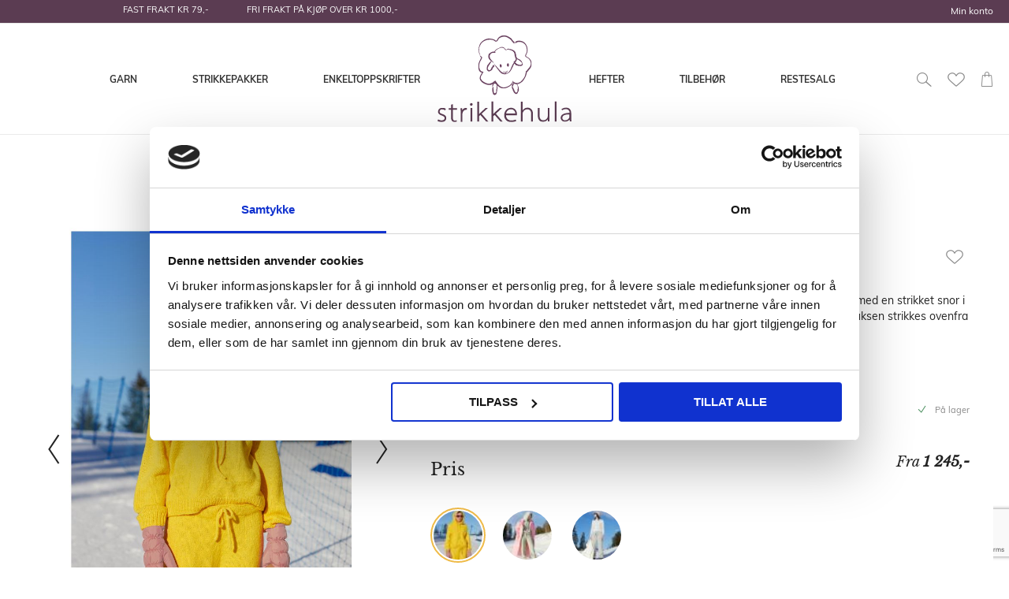

--- FILE ---
content_type: text/html; charset=UTF-8
request_url: https://www.strikkehula.no/becca-bukse.html
body_size: 61865
content:
<!doctype html>
<html lang="nb">
    <head prefix="og: http://ogp.me/ns# fb: http://ogp.me/ns/fb# product: http://ogp.me/ns/product#">
        <script>
    var BASE_URL = 'https\u003A\u002F\u002Fwww.strikkehula.no\u002F';
    var require = {
        'baseUrl': 'https\u003A\u002F\u002Fwww.strikkehula.no\u002Fstatic\u002Ffrontend\u002FTE\u002Fstrikkehula\u002Fnb_NO'
    };</script>        <meta charset="utf-8"/>
<meta name="title" content="Becca Bukse"/>
<meta name="description" content="Becca bukse - strikkeoppskrift og garn til deilig kosebukse du kan strikke selv. Strikkes i kvaliteten Puno Alpakka fra Rauma garn. Perfekt kosedress til påske"/>
<meta name="keywords" content="Becca Bukse"/>
<meta name="robots" content="INDEX,FOLLOW"/>
<meta name="viewport" content="width=device-width, initial-scale=1"/>
<meta name="format-detection" content="telephone=no"/>
<title>Becca Bukse</title>
<link  rel="stylesheet" type="text/css"  media="all" href="https://www.strikkehula.no/static/frontend/TE/strikkehula/nb_NO/Anowave_Ec/css/ec.min.css" />
<link  rel="stylesheet" type="text/css"  media="all" href="https://www.strikkehula.no/static/_cache/merged/f16e574677d2d4e647714d8da6950368.min.css" />
<link  rel="stylesheet" type="text/css"  media="screen and (min-width: 768px)" href="https://www.strikkehula.no/static/frontend/TE/strikkehula/nb_NO/css/styles-l.min.css" />
<link  rel="stylesheet" type="text/css"  media="print" href="https://www.strikkehula.no/static/frontend/TE/strikkehula/nb_NO/css/print.min.css" />
<link  rel="icon" type="image/x-icon" href="https://www.strikkehula.no/static/frontend/TE/strikkehula/nb_NO/Magento_Theme/favicon.ico" />
<link  rel="shortcut icon" type="image/x-icon" href="https://www.strikkehula.no/static/frontend/TE/strikkehula/nb_NO/Magento_Theme/favicon.ico" />
<script  type="text/javascript"  src="https://www.strikkehula.no/static/frontend/TE/strikkehula/nb_NO/requirejs/require.js"></script>
<script  type="text/javascript"  src="https://www.strikkehula.no/static/frontend/TE/strikkehula/nb_NO/mage/requirejs/mixins.js"></script>
<script  type="text/javascript"  src="https://www.strikkehula.no/static/frontend/TE/strikkehula/nb_NO/requirejs-config.js"></script>
<script  type="text/javascript"  src="https://www.strikkehula.no/static/frontend/TE/strikkehula/nb_NO/Magento_Theme/js/cookiebot.js"></script>
<script  type="text/javascript"  src="https://www.strikkehula.no/static/frontend/TE/strikkehula/nb_NO/Anowave_Ec/js/ec.js"></script>
<script  type="text/javascript"  src="https://www.strikkehula.no/static/frontend/TE/strikkehula/nb_NO/Anowave_Ec4/js/ec4.js"></script>
<script
  async type="text/javascript"
  src="//static.klaviyo.com/onsite/js/klaviyo.js?company_id=VThKEA"
></script>
<!-- Snap Pixel Code --> <script type='text/javascript'> (function(e,t,n){if(e.snaptr)return;var a=e.snaptr=function() {a.handleRequest?a.handleRequest.apply(a,arguments):a.queue.push(arguments)}; a.queue=[];var s='script';r=t.createElement(s);r.async=!0; r.src=n;var u=t.getElementsByTagName(s)[0]; u.parentNode.insertBefore(r,u);})(window,document, 'https://sc-static.net/scevent.min.js'); snaptr('init', 'c6ed5c6a-dbf0-402e-9985-3587eab70978', { 'user_email': '' }); snaptr('track', 'PAGE_VIEW'); </script> <!-- End Snap Pixel Code -->
<meta name="p:domain_verify" content="d2a9bdd3c244e9316db9a85306f001f5"/>
<meta name="google-site-verification" content="LtkkJ4Q9cNvc8NozcQ7kSTli1nKF600WEozEPPN13QQ" />

<meta name="p:domain_verify" content="H4RiJsdAcffKxwwsD2xHmsGqLzFqbviM"/>        <!-- NO Pixel ID is configured, please goto Admin -->
<script>
console.log('No Meta pixel is configured, please log in as a admin and then visit Stores -> Meta -> Setup -> Get Started');
</script>
    <script type="text/x-magento-init">
        {
            "*": {
                "Magento_PageCache/js/form-key-provider": {}
            }
        }
    </script>
<style>
	.ec-gtm-cookie-directive > div { background: #ffffff; color: #000000; -webkit-border-radius: 8px; -moz-border-radius: 8px; -ms-border-radius: 8px; -o-border-radius: 8px; border-radius: 8px;  }
	.ec-gtm-cookie-directive > div > div > div a.action.accept,
    .ec-gtm-cookie-directive > div > div > div a.action.accept-all { color: #ffffff; }
	.ec-gtm-cookie-directive > div > div > div .ec-gtm-cookie-directive-note-toggle { color: #ffffff; }
    .ec-gtm-cookie-directive-segments { background: #ffffff; }
    .ec-gtm-cookie-directive-segments > div input[type="checkbox"] + label:before { border:1px solid #000000; }  
</style><script></script>

<script data-ommit="true">

	window.dataLayer = window.dataLayer || [];

		
	window.AEC = window.AEC || { version: "103.2.1"	};

		
	AEC.Const = 
	{
		TIMING_CATEGORY_ADD_TO_CART:		'Add To Cart Time',
		TIMING_CATEGORY_REMOVE_FROM_CART:	'Remove From Cart Time',
		TIMING_CATEGORY_PRODUCT_CLICK:		'Product Detail Click Time',
		TIMING_CATEGORY_CHECKOUT:			'Checkout Time',
		TIMING_CATEGORY_CHECKOUT_STEP:		'Checkout Step Time',
		TIMING_CATEGORY_PRODUCT_WISHLIST:	'Add to Wishlist Time',
		TIMING_CATEGORY_PRODUCT_COMPARE:	'Add to Compare Time'
	};

	AEC.Const.URL 					= 'https://www.strikkehula.no/';
	AEC.Const.VARIANT_DELIMITER 	= '-';
	AEC.Const.VARIANT_DELIMITER_ATT = ':';

		
	AEC.Const.CHECKOUT_STEP_SHIPPING 	= 1;
	AEC.Const.CHECKOUT_STEP_PAYMENT  	= 2;
	AEC.Const.CHECKOUT_STEP_ORDER  		= 3;

		
	AEC.Const.DIMENSION_SEARCH = 18;

	
	AEC.Const.COOKIE_DIRECTIVE 								= false;
	AEC.Const.COOKIE_DIRECTIVE_SEGMENT_MODE 				= false;
	AEC.Const.COOKIE_DIRECTIVE_SEGMENT_MODE_EVENTS			= ["cookieConsentGranted"];	
	AEC.Const.COOKIE_DIRECTIVE_CONSENT_GRANTED_EVENT 		= "cookieConsentGranted";
	AEC.Const.COOKIE_DIRECTIVE_CONSENT_DECLINE_EVENT 		= "cookieConsentDeclined";

		
	AEC.Const.COOKIE_DIRECTIVE_CONSENT_GRANTED = AEC.CookieConsent.getConsent("cookieConsentGranted");

		
	AEC.Const.CATALOG_CATEGORY_ADD_TO_CART_REDIRECT_EVENT = "catalogCategoryAddToCartRedirect";

		
	AEC.Message = 
	{
		confirm: 			 true,
		confirmRemoveTitle:  "Er du sikker?",
		confirmRemove: 		 "Er du sikker på at du vil fjerne varen fra handlekurven?"
	};
			
	AEC.storeName 			= "Default Store View";
	AEC.currencyCode	 	= "NOK";
	AEC.useDefaultValues 	= false;
	AEC.facebook 			= true;
	AEC.facebookInitParams 	= [];

		
	AEC.SUPER = [];

		
	AEC.CONFIGURABLE_SIMPLES = [];

	
	AEC.BUNDLE = {"bundles":{"69836":{"22172":{"id":"Becca bukse (oppskrift)_410-2","name":"Becca bukse (oppskrift)","price":"30.000000","quantity":"1.0000"}},"69835":{"4834":{"id":"Rauma Puno Alpakka 2822325 Sort","name":"Rauma Puno Alpakka-2325 Sort","price":"135.000000","quantity":"9.0000"},"4835":{"id":"Rauma Puno Alpakka 2822313 Koksgrå","name":"Rauma Puno Alpakka-2313 Koksgrå","price":"135.000000","quantity":"9.0000"},"4836":{"id":"Rauma Puno Alpakka 2821311 Grå","name":"Rauma Puno Alpakka-1311 Grå","price":"135.000000","quantity":"9.0000"},"4838":{"id":"Rauma Puno Alpakka 2821310 Lys Grå","name":"Rauma Puno Alpakka-1310 Lys Grå","price":"135.000000","quantity":"9.0000"},"4813":{"id":"Rauma Puno Alpakka 282811 Natur","name":"Rauma Puno Alpakka-811 Natur","price":"135.000000","quantity":"9.0000"},"4814":{"id":"Rauma Puno Alpakka 2821314 Beige","name":"Rauma Puno Alpakka-1314 Beige","price":"135.000000","quantity":"9.0000"},"4816":{"id":"Rauma Puno Alpakka 2821315 Sand","name":"Rauma Puno Alpakka-1315 Sand","price":"135.000000","quantity":"9.0000"},"4817":{"id":"Rauma Puno Alpakka 2822317 Mørk Brun","name":"Rauma Puno Alpakka-2317 Mørk Brun","price":"135.000000","quantity":"9.0000"},"5773":{"id":"Rauma Puno Alpakka 282391 Rød","name":"Rauma Puno Alpakka-391 Puno Rød ","price":"135.000000","quantity":"9.0000"},"26405":{"id":"Rauma Puno Alpakka 2821358 Oransje","name":"Rauma Puno Alpakka-1358 Oransje","price":"135.000000","quantity":"9.0000"},"4823":{"id":"Rauma Puno Alpakka 28221745 Melange Mørk Mosegrønn","name":"Rauma Puno Alpakka-21745 Melange Mørk Mosegrønn","price":"135.000000","quantity":"9.0000"},"4822":{"id":"Rauma Puno Alpakka 282823 Lys Petrol","name":"Rauma Puno Alpakka-823 Lys Petrol","price":"135.000000","quantity":"9.0000"},"26406":{"id":"Rauma Puno Alpakka 2824818 Turkis","name":"Rauma Puno Alpakka-4818 Turkis","price":"135.000000","quantity":"9.0000"},"4839":{"id":"Rauma Puno Alpakka 2825114 Lys Blå","name":"Rauma Puno Alpakka-5114 Lys Blå","price":"135.000000","quantity":"9.0000"},"4841":{"id":"Rauma Puno Alpakka 2825302 Jeansblå","name":"Rauma Puno Alpakka-5302 Jeansblå","price":"135.000000","quantity":"9.0000"},"5772":{"id":"Rauma Puno Alpakka 282388 Kongeblå","name":"Rauma Puno Alpakka-388 Puno Kongeblå ","price":"135.000000","quantity":"9.0000"},"5775":{"id":"Rauma Puno Alpakka 2825113 Cerise","name":"Rauma Puno Alpakka-5113 Puno Cerise ","price":"135.000000","quantity":"9.0000"},"4831":{"id":"Rauma Puno Alpakka 2825434 Burgunder","name":"Rauma Puno Alpakka-5434 Burgunder","price":"135.000000","quantity":"9.0000"},"8491":{"id":"Rauma Puno Alpakka 282608 Lys rosa","name":"Rauma Puno Alpakka-608 Lys rosa","price":"135.000000","quantity":"9.0000"},"26404":{"id":"Rauma Puno Alpakka 2820956 Liljegul","name":"Rauma Puno Alpakka-0956 Liljegul","price":"135.000000","quantity":"9.0000"},"8494":{"id":"Rauma Puno Alpakka 2826737 Lys gul","name":"Rauma Puno Alpakka-6737 Lys gul","price":"135.000000","quantity":"9.0000"},"8492":{"id":"Rauma Puno Alpakka 2826742 Mørk grønn","name":"Rauma Puno Alpakka-6742 Mørk grønn","price":"135.000000","quantity":"9.0000"},"8493":{"id":"Rauma Puno Alpakka 2826736 Beige","name":"Rauma Puno Alpakka-6736 Beige","price":"135.000000","quantity":"9.0000"},"8496":{"id":"Rauma Puno Alpakka 2826750 Lys lilla","name":"Rauma Puno Alpakka-6750 Lys lilla","price":"135.000000","quantity":"9.0000"},"20857":{"id":"Rauma Puno Alpakka 282324 Dus Salvie","name":"Rauma Puno Alpakka-324 Dus Salvie","price":"135.000000","quantity":"9.0000"},"20859":{"id":"Rauma Puno Alpakka 282329 Sypress","name":"Rauma Puno Alpakka-329 Sypress","price":"135.000000","quantity":"9.0000"},"20860":{"id":"Rauma Puno Alpakka 282330 Sjokolade","name":"Rauma Puno Alpakka-330 Sjokolade","price":"135.000000","quantity":"9.0000"},"20861":{"id":"Rauma Puno Alpakka 282332 Kastanje","name":"Rauma Puno Alpakka-332 Kastanje","price":"135.000000","quantity":"9.0000"},"20865":{"id":"Rauma Puno Alpakka 282343 Marineblå","name":"Rauma Puno Alpakka-343 Marineblå","price":"135.000000","quantity":"9.0000"},"20867":{"id":"Rauma Puno Alpakka 282537 Honning","name":"Rauma Puno Alpakka-537 Honning","price":"135.000000","quantity":"9.0000"},"20870":{"id":"Rauma Puno Alpakka 282541 Innsjø","name":"Rauma Puno Alpakka-541 Innsjø","price":"135.000000","quantity":"9.0000"}}},"options":{"69835":{"option_title":"PUNO","option_type":"swatch"},"69836":{"option_title":"Becca Bukse (oppskrift)_410-2","option_type":"swatch"}}};

	
	AEC.localStorage = true;

		
	AEC.summary = false;

	
	AEC.reset = false;

	
	AEC.tax = 1;
	
</script>
        	<!-- Facebook Pixel Code -->
<script>
!function(f,b,e,v,n,t,s)
{if(f.fbq)return;n=f.fbq=function(){n.callMethod?
n.callMethod.apply(n,arguments):n.queue.push(arguments)};
if(!f._fbq)f._fbq=n;n.push=n;n.loaded=!0;n.version='2.0';
n.queue=[];t=b.createElement(e);t.async=!0;
t.src=v;s=b.getElementsByTagName(e)[0];
s.parentNode.insertBefore(t,s)}(window, document,'script',
'https://connect.facebook.net/en_US/fbevents.js');
fbq('init', '1975790846027626');
fbq('track', 'PageView');
</script>
<!-- End Facebook Pixel Code -->        
    <script data-ommit="true">

                        
            (() => 
            {
                let time = 0, loop = setInterval(() => 
            	{
                	time++;
                	
            		if ('undefined' !== typeof fbq)
            		{
            			AEC.EventDispatcher.trigger('ec.facebook.loaded', {});
    
            			clearInterval(loop);
            		}

            		if (time > 100)
            		{
                		console.log('Failed to detect ec.facebook.loaded event.');

                		clearInterval(loop);
            		}

            	}, 100);
            })();
            
    </script>
<script data-ommit="true">

    (summary => 
    {
    	if (summary)
    	{
        	let getSummary = (event) => 
        	{
            	AEC.Request.post("https:\/\/www.strikkehula.no\/datalayer\/index\/cart\/",{ event:event }, (response) => 
            	{
                	dataLayer.push(response);
               	});
            };

            ['ec.cookie.remove.item.data','ec.cookie.update.item.data','ec.cookie.add.data'].forEach(event => 
            {
            	AEC.EventDispatcher.on(event, (event => 
            	{
                	return () => 
                	{
                    	setTimeout(() => { getSummary(event); }, 2000);
                    };
                })(event));
            });
    	}
    })(AEC.summary);
    
</script>
<script data-ommit="true">

    if ('undefined' !== typeof AEC && AEC.GA4)
    {
    	AEC.GA4.enabled = true;

    	    	
    	AEC.GA4.conversion_event = "purchase";

    	    	
    	AEC.GA4.currency = "NOK";

    	    	
    	AEC.GA4.quote = [];
    }
    
</script><script data-ommit="true">

		
	window.dataLayer = window.dataLayer || [];

	
		
	var dataLayerTransport = (function()
	{
		var data = [];
		
		return {
			data:[],
			push: function(data)
			{
				this.data.push(data);
				
				return this;
			},
			serialize: function()
			{
				return this.data;
			}
		}	
	})();
	
</script><script data-ommit="true">

	/* Dynamic remarketing */
	window.google_tag_params = window.google_tag_params || {};

	/* Default pagetype */
	window.google_tag_params.ecomm_pagetype = 'product';

	/* Grouped products collection */
	window.G = [];

	/**
	 * Global revenue 
	 */
	window.revenue = 0;

	/**
	 * DoubleClick
	 */
	window.DoubleClick = 
	{
		DoubleClickRevenue:	 	0,
		DoubleClickTransaction: 0,
		DoubleClickQuantity: 	0
	};
	
	
	AEC.Cookie.visitor({"visitorLoginState":"Logged out","visitorLifetimeValue":0,"visitorExistingCustomer":"No","visitorType":"NOT LOGGED IN","currentStore":"Default Store View"}).push(dataLayer, false);

		
	dataLayer.push({ pageType: "product"});
	
</script>
	<script data-ommit="true">

		
		
			(params => 
			{
				window.google_tag_params.ecomm_pagetype 	= params.ecomm_pagetype;
	    		window.google_tag_params.ecomm_category 	= params.ecomm_category;

	    		window.google_tag_params.ecomm_prodid		= (pid => 
				{
					if(window.location.hash)
					{
						let hash = window.location.hash.substring(1);

						Object.entries(AEC.CONFIGURABLE_SIMPLES).forEach(([key, configurable]) => 
						{
							Object.entries(configurable.configurations).forEach(([key, value]) => 
							{
								let compare = [value.value,value.label].join('=');

								if (-1 !== hash.indexOf(compare))
								{
									pid = configurable.id;
								}
							});
						});	
					}

					return pid;
					
				})(params.ecomm_prodid);

	    		window.google_tag_params.ecomm_totalvalue 	= params.ecomm_totalvalue;

			})({"ecomm_pagetype":"product","ecomm_category":"Strikkepakker\/V\u00e5r\/Dame\/Aktuelt","ecomm_prodid":"Becca Bukse3_410-2-XS","ecomm_totalvalue":1245});

    		window.google_tag_params.returnCustomer 	=  false;

    	
				
		
		(payload => 
		{
			AEC.CookieConsent.queue(() => 
			{
				AEC.Cookie.detail(payload).push(dataLayer);
				
			}).process();

						
			dataLayerTransport.push(payload);

                        
                (async data => 
                {
                	AEC.Request.post(AEC.url('datalayer/index/facebook'), { payload: data, form_key: "j7DExKemntl9i7iz"}, response => 
                	{
                		return true;
                	});
                	
                })(payload);
            
            
            document.addEventListener("DOMContentLoaded", () => 
            {
            	let items = (function()
            	{
            		var items = [], trace = {};
            
            		document.querySelectorAll('[data-event=select_item]').forEach(element => 
            		{
            			let entity = 
            			{
            					
            				item_id: 		element.dataset.id,
            				item_name: 		element.dataset.name,
            				item_list_name: element.dataset.list,
            				item_list_id:	element.dataset.list,
            				item_brand: 	element.dataset.brand,
            				category:		element.dataset.category,
            				price: 			parseFloat(element.dataset.price),
            				index: 			parseFloat(element.dataset.position),
            				currency:		AEC.GA4.currency,
            				quantity: 		1,
            				remarketingFacebookId: element.dataset.remarketingFacebookId,
            				remarketingAdwordsId:  element.dataset.remarketingAdwordsId,
            				google_business_vertical: 'retail',
            				dimension10: element.dataset['dimension10']
            			};

            			Object.assign(entity, entity, AEC.GA4.augmentCategories(entity));
            
                    	var attributes = element.dataset.attributes;
            
                    	if (attributes)
            	        {
                	        Object.entries(JSON.parse(attributes)).forEach(([key, value]) => 
                	        {
                    	        entity[key] = value;
                	        });
                	    }

                	    if (!trace.hasOwnProperty(entity.item_id))
                	    {
                    	    trace[entity.item_id] = true;
                    	    
            				items.push(entity);
                	    }
                	});
            
            		return items;
            	})();

            	if (items.length)
            	{
            		let data = {"currency":"NOK","ecommerce":{"item_list_id":"Mixed Products","item_list_name":"Mixed Products"},"event":"view_item_list"};

            	    data.ecommerce['items'] = items;

            	    AEC.CookieConsent.queue(() => 
        			{
            			AEC.Cookie.impressions(data).push(dataLayer);
            			
        			}).process();
            	}
            });
            
		})({"ecommerce":{"currency":"NOK","value":1245,"items":[{"item_id":"Becca Bukse3_410-2-XS","item_name":"Becca Bukse","price":1245,"item_brand":"","item_reviews_count":0,"item_rating_summary":0,"dimension10":"På lager","quantity":1,"index":0,"item_category":"Strikkepakker","item_category2":"Vår","item_category3":"Dame","item_category4":"Aktuelt"}],"impressions":[{"list":"Related products","category":"Related products","id":"Rauma Puno Alpakka 282","name":"Rauma Puno Alpakka","brand":"Rauma Garn","price":135,"position":1},{"list":"Related products","category":"Related products","id":"410 Påske i Puno","name":"410 Påske i Puno","brand":"","price":80,"position":2},{"list":"Related products","category":"Related products","id":"Becca bukse (oppskrift)_410-2","name":"Becca bukse (oppskrift)","brand":"","price":30,"position":3},{"list":"Related products","category":"Related products","id":"Rauma Vams 002","name":"Rauma Vams","brand":"Rauma Garn","price":52,"position":4}]},"event":"view_item","currentStore":"Default Store View"});
		

				
		window.G = [];

		
			(() => 
			{
				let callback = () => 
				{
					fbq('track', 'ViewContent', {"content_type":"product","content_name":"Becca Bukse","content_category":"Strikkepakker\/Vår\/Dame\/Aktuelt","content_ids":"Becca Bukse3_410-2-XS","currency":"NOK","value":1245}, { eventID: AEC.UUID.generate({ event: 'ViewContent' }) });
				}; 

				if (AEC.Const.COOKIE_DIRECTIVE)
	    		{
	    			AEC.CookieConsent.queue(() => 
	    			{
	    				AEC.EventDispatcher.on('ec.facebook.loaded', callback);
	    			});
	    		}
	    		else 
	    		{
	    			AEC.EventDispatcher.on('ec.facebook.loaded', callback);
	    		}
	    		
			})();

    		

			</script>


<!-- Google Tag Manager -->
<script>(function(w,d,s,l,i){w[l]=w[l]||[];w[l].push({'gtm.start':
new Date().getTime(),event:'gtm.js'});var f=d.getElementsByTagName(s)[0],
j=d.createElement(s),dl=l!='dataLayer'?'&l='+l:'';j.async=true;j.src=
'https://www.googletagmanager.com/gtm.js?id='+i+dl;f.parentNode.insertBefore(j,f);
})(window,document,'script','dataLayer','GTM-56KHRKQ');</script>
<!-- End Google Tag Manager -->
<script data-ommit="true">

    	
</script>
<script data-ommit="true">AEC.Bind.apply({"performance":false})</script>
<link rel="apple-touch-icon" sizes="180x180" href="/media/manifest/apple-touch-icon.png">
<link rel="icon" type="image/png" sizes="32x32" href="/media/manifest/favicon-32x32.png">
<link rel="icon" type="image/png" sizes="16x16" href="/media/manifest/favicon-16x16.png">
<link rel="manifest" href="/media/manifest/site.webmanifest">
<link rel="mask-icon" href="/media/manifest/safari-pinned-tab.svg" color="#ffffff">
<link rel="shortcut icon" href="/media/manifest/favicon.ico">
<meta name="msapplication-TileColor" content="#ffc40d">
<meta name="msapplication-config" content="/media/manifest/browserconfig.xml">
<meta name="theme-color" content="#efbb48">


<meta property="og:type" content="product" />
<meta property="og:title"
      content="Becca&#x20;Bukse" />
<meta property="og:image"
      content="https://strikkehula-dev.media-tinyelephant.no/media/catalog/product/cache/d63a379f820d74db4c854ff10f750dac/4/1/410-1a_2.jpg" />
<meta property="og:description"
      content="Becca&#x20;bukse&#x20;er&#x20;glattstrikket&#x20;og&#x20;har&#x20;en&#x20;behagelig&#x20;fasong&#x20;med&#x20;rette&#x20;ben&#x20;og&#x20;l&#xF8;pegang&#x20;med&#x20;en&#x20;strikket&#x20;snor&#x20;i&#x20;livet.&#x20;Buksebena&#x20;kan&#x20;strikkes&#x20;med&#x20;rette&#x20;avslutning&#x20;nederst&#x20;eller&#x20;med&#x20;en&#x20;ribbekant.&#x20;Buksen&#x20;strikkes&#x20;ovenfra&#x20;og&#x20;ned,&#x20;benlengden&#x20;kan&#x20;derfor&#x20;lett&#x20;justeres&#x20;etter&#x20;&#xF8;nske.&#x0D;&#x0A;Design&#x3A;&#x20;Rauma&#x20;Garn" />
<meta property="og:url" content="https://www.strikkehula.no/becca-bukse.html" />
    <meta property="product:price:amount" content="1245"/>
    <meta property="product:price:currency"
      content="NOK"/>
    </head>
    <body data-container="body"
          data-mage-init='{"loaderAjax": {}, "loader": { "icon": "https://www.strikkehula.no/static/frontend/TE/strikkehula/nb_NO/images/loader-2.gif"}}'
        id="html-body" class="page-product-bundle product-bundle-config-te catalog-product-view product-becca-bukse categorypath-strikkepakker-aktuelt-var-dame category-dame page-layout-1column">
        
<script type="text/x-magento-init">
    {
        "*": {
            "Magento_PageBuilder/js/widget-initializer": {
                "config": {"[data-content-type=\"slider\"][data-appearance=\"default\"]":{"Magento_PageBuilder\/js\/content-type\/slider\/appearance\/default\/widget":false},"[data-content-type=\"map\"]":{"Magento_PageBuilder\/js\/content-type\/map\/appearance\/default\/widget":false},"[data-content-type=\"row\"]":{"Magento_PageBuilder\/js\/content-type\/row\/appearance\/default\/widget":false},"[data-content-type=\"tabs\"]":{"Magento_PageBuilder\/js\/content-type\/tabs\/appearance\/default\/widget":false},"[data-content-type=\"slide\"]":{"Magento_PageBuilder\/js\/content-type\/slide\/appearance\/default\/widget":{"buttonSelector":".pagebuilder-slide-button","showOverlay":"hover","dataRole":"slide"}},"[data-content-type=\"banner\"]":{"Magento_PageBuilder\/js\/content-type\/banner\/appearance\/default\/widget":{"buttonSelector":".pagebuilder-banner-button","showOverlay":"hover","dataRole":"banner"}},"[data-content-type=\"buttons\"]":{"Magento_PageBuilder\/js\/content-type\/buttons\/appearance\/inline\/widget":false},"[data-content-type=\"products\"][data-appearance=\"carousel\"]":{"Magento_PageBuilder\/js\/content-type\/products\/appearance\/carousel\/widget":false}},
                "breakpoints": {"desktop":{"label":"Desktop","stage":true,"default":true,"class":"desktop-switcher","icon":"Magento_PageBuilder::css\/images\/switcher\/switcher-desktop.svg","conditions":{"min-width":"1024px"},"options":{"products":{"default":{"slidesToShow":"4","arrows":true}}}},"tablet":{"conditions":{"max-width":"1024px","min-width":"768px"},"options":{"products":{"default":{"slidesToShow":"4"},"continuous":{"slidesToShow":"3"}}}},"mobile":{"label":"Mobile","stage":true,"class":"mobile-switcher","icon":"Magento_PageBuilder::css\/images\/switcher\/switcher-mobile.svg","media":"only screen and (max-width: 768px)","conditions":{"max-width":"768px","min-width":"640px"},"options":{"products":{"default":{"slidesToShow":"3"}}}},"mobile-small":{"conditions":{"max-width":"640px"},"options":{"products":{"default":{"slidesToShow":"2"},"continuous":{"slidesToShow":"1"}}}}}            }
        }
    }
</script>

<div class="cookie-status-message" id="cookie-status">
    The store will not work correctly in the case when cookies are disabled.</div>
<script type="text&#x2F;javascript">document.querySelector("#cookie-status").style.display = "none";</script>
<script type="text/x-magento-init">
    {
        "*": {
            "cookieStatus": {}
        }
    }
</script>

<script type="text/x-magento-init">
    {
        "*": {
            "mage/cookies": {
                "expires": null,
                "path": "\u002F",
                "domain": ".www.strikkehula.no",
                "secure": true,
                "lifetime": "3600"
            }
        }
    }
</script>
    <noscript>
        <div class="message global noscript">
            <div class="content">
                <p>
                    <strong>JavaScript seems to be disabled in your browser.</strong>
                    <span>
                        For the best experience on our site, be sure to turn on Javascript in your browser.                    </span>
                </p>
            </div>
        </div>
    </noscript>

<script>
    window.cookiesConfig = window.cookiesConfig || {};
    window.cookiesConfig.secure = true;
</script><script>    require.config({
        map: {
            '*': {
                wysiwygAdapter: 'mage/adminhtml/wysiwyg/tiny_mce/tinymce5Adapter'
            }
        }
    });</script><script>
    require.config({
        paths: {
            googleMaps: 'https\u003A\u002F\u002Fmaps.googleapis.com\u002Fmaps\u002Fapi\u002Fjs\u003Fv\u003D3\u0026key\u003D'
        },
        config: {
            'Magento_PageBuilder/js/utils/map': {
                style: ''
            },
            'Magento_PageBuilder/js/content-type/map/preview': {
                apiKey: '',
                apiKeyErrorMessage: 'You\u0020must\u0020provide\u0020a\u0020valid\u0020\u003Ca\u0020href\u003D\u0027https\u003A\u002F\u002Fwww.strikkehula.no\u002Fadminhtml\u002Fsystem_config\u002Fedit\u002Fsection\u002Fcms\u002F\u0023cms_pagebuilder\u0027\u0020target\u003D\u0027_blank\u0027\u003EGoogle\u0020Maps\u0020API\u0020key\u003C\u002Fa\u003E\u0020to\u0020use\u0020a\u0020map.'
            },
            'Magento_PageBuilder/js/form/element/map': {
                apiKey: '',
                apiKeyErrorMessage: 'You\u0020must\u0020provide\u0020a\u0020valid\u0020\u003Ca\u0020href\u003D\u0027https\u003A\u002F\u002Fwww.strikkehula.no\u002Fadminhtml\u002Fsystem_config\u002Fedit\u002Fsection\u002Fcms\u002F\u0023cms_pagebuilder\u0027\u0020target\u003D\u0027_blank\u0027\u003EGoogle\u0020Maps\u0020API\u0020key\u003C\u002Fa\u003E\u0020to\u0020use\u0020a\u0020map.'
            },
        }
    });
</script>

<script>
    require.config({
        shim: {
            'Magento_PageBuilder/js/utils/map': {
                deps: ['googleMaps']
            }
        }
    });
</script>
<!-- Google Tag Manager (noscript) -->
<noscript><iframe src="https://www.googletagmanager.com/ns.html?id=GTM-56KHRKQ"
height="0" width="0" style="display:none;visibility:hidden"></iframe></noscript>
<!-- End Google Tag Manager (noscript) -->
<noscript><img height="1" width="1" style="display:none"
src="https://www.facebook.com/tr?id=1975790846027626&ev=PageView&noscript=1"
/></noscript><div class="page-wrapper"><header class="page-header"><div class="panel wrapper"><div class="panel header"><ul class="header links additional">
    <li><!--<a href="https://www.strikkehula.no/blog.html">Toras blogg</a>--></li>
</ul>
<ul class="header links"><li><a href="https://www.strikkehula.no/customer/account/" id="idVTDWAvmc" >Min konto</a></li></ul><a class="action skip contentarea"
   href="#contentarea">
    <span>
        Skip to Content    </span>
</a>
<div data-content-type="html" data-appearance="default" data-element="main" data-decoded="true"><div class="header-promo-wrapper">
<p>FAST FRAKT KR 79,-&nbsp; &nbsp; &nbsp; &nbsp; &nbsp; &nbsp; &nbsp; &nbsp; FRI FRAKT PÅ KJØP OVER KR 1000,-</p>
</div></div></div></div><div class="header content">
<div class="search-block-wrap">
    <div class="search-block-te">
        <form class="form search-form-te" id="search_mini_search" action="https://www.strikkehula.no/catalogsearch/result/" method="get">
            <div class="field search">
                <div class="control">
                    <label for="search" class="hidden-text">Search</label>
                    <input id="search"
                           data-mage-init='{"quickSearch":{
                           "formSelector":"#search_mini_search",
                           "url":"https://www.strikkehula.no/search/ajax/suggest/",
                            "destinationSelector":"#search_autocomplete"}
                            }'
                           type="text"
                           name="q"
                           value=""
                           placeholder="Søk i hele butikken her..."
                           class="input-text search-input-te"
                           maxlength="128"
                           role="combobox"
                           aria-expanded="false"
                           aria-haspopup="false"
                           aria-autocomplete="both"
                           autocomplete="off"/>
                    <div id="search_autocomplete" class="search-autocomplete"></div>
                </div>
            </div>
            <div class="actions">
                <span class="search-submit-te minisearch-trigger"></span>
            </div>
            <button type="submit" title="Søk" class="action search" style="width: 0; height: 0; position: absolute; visibility: hidden; overflow: hidden; padding: 0; opacity: 0">
                <span>Søk</span>
            </button>
        </form>
    </div>
</div>

<script>

    let block = document.querySelector('.search-block-wrap'),
        trigger = document.querySelector('.minisearch-trigger'),
        searchInput = document.querySelector('#search'),
        addActiveBlock = function (el) {
            el.classList.toggle('active');
        },
        addActiveTrigger = function (el) {
            el.classList.toggle('trigger-active');
        },
        catchClick = function () {
            document.addEventListener('click', function (e) {
                let target = e.target;

                if (target.classList.contains('minisearch-trigger')){
                    addActiveBlock(block);
                    addActiveTrigger(trigger);
                    searchInput.focus();
                    console.log('Click on Trigger');
                }
            });
        };

        catchClick();

</script>
    <div class="sections nav-sections">
                <div class="section-items nav-sections-items"
             data-mage-init='{"tabs":{"openedState":"active"}}'>
                                            <div class="section-item-title nav-sections-item-title"
                     data-role="collapsible">
                    <a class="nav-sections-item-switch"
                       data-toggle="switch" href="#store.menu">
                        Meny                    </a>
                </div>
                <div class="section-item-content nav-sections-item-content"
                     id="store.menu"
                     data-role="content">
                    <div class="block ves-menu ves-megamenu-mobile menu-top-left" id="menu-top1763341317248143499-menu">
		<nav class="navigation" role="navigation" data-action="navigation">
		<ul id="menu-top1763341317248143499" class="ves-megamenu menu-hover ves-horizontal " data-disable-bellow="1024"  data-mage-init='{"menu":{"responsive":false, "expanded":false, "position":{"my":"left top","at":"left bottom"}}}' data-toggle-mobile-nav="false">
			<li id=vesitem-150617633413161336944919 class=" nav-item level0 nav-1 submenu-left subhover  dropdown level-top  category-item"  ><a href="https://www.strikkehula.no/garn.html" target="_self"   class=" nav-anchor"><span>Garn</span><span class="caret"></span><span class="opener"></span></a><div class="submenu animated  dropdown-menu" style="width:1024px;animation-duration: 0.5s;-webkit-animation-duration: 0.5s;"><div class="content-wrap"><div class="megamenu-content" style="width:100%"><div class="level1 nav-dropdown ves-column3 ves-column-tablet3 ves-column-mobile1"><div class="item-content1 hidden-xs hidden-sm"><div class="mega-col mega-col-3 mega-col-level-1"><div id= "vesitem-150317633413161319502114"class=" nav-item level1 nav-1-1 submenu-left subgroup  dropdown-submenu  category-item"  ><a href="https://www.strikkehula.no/garn/sandnes-garn.html" target="_self"   class=" nav-anchor subitems-group"><span>Sandnes Garn</span><span class="caret"></span><span class="opener"></span></a><div class="submenu animated  dropdown-mega" style="width:1000px;animation-duration: 0.5s;-webkit-animation-duration: 0.5s;"><div class="content-wrap"><div class="megamenu-sidebar left-sidebar" style="width:50%"><p><a style="padding: 8px 20px;" href="https://www.strikkehula.no/sandnes-alpakka.html">Alpakka</a></p>
<p><a style="padding: 8px 20px;" href="https://www.strikkehula.no/sandnes-alpakka-folgetrad.html">Alpakka Følgetråd</a></p>
<p><a style="padding: 8px 20px;" href="https://www.strikkehula.no/sandnes-mini-alpakka.html">Mini Alpakka</a></p>
<p><a style="padding: 8px 20px;" href="https://www.strikkehula.no/sandnes-alpakka-silke.html">Alpakka Silke</a></p>
<p><a style="padding: 8px 20px;" href="https://www.strikkehula.no/sandnes-alpakka-ull.html">Alpakka Ull</a></p>
<p><a style="padding: 8px 20px;" href="https://www.strikkehula.no/sandnes-babyull-lanett.html">Babyull Lanett</a></p>
<p><a style="padding: 8px 20px;" href="https://www.strikkehula.no/sandnes-borstet-alpakka.html">Børstet Alpakka</a></p>
<p><a style="padding: 8px 20px;" href="https://www.strikkehula.no/sandnes-garn-duo.html">Duo</a></p>
<p><a style="padding: 8px 20px;" href="https://www.strikkehula.no/sandnes-fritidsgarn.html">Fritidsgarn</a></p>
<p><a style="padding: 8px 20px;" href="https://www.strikkehula.no/sandnes-kos.html">Kos</a></p>
<p><a style="padding: 8px 20px;" href="https://www.strikkehula.no/sandnes-poppy.html">Poppy </a></p>
<p><a style="padding: 8px 20px;" href="https://www.strikkehula.no/sandnes-line2.html">Line</a></p>
<p><a style="padding: 8px 20px;" href="https://www.strikkehula.no/sandnes-tynn-line.html">Tynn Line</a></p>
<p><a style="padding: 8px 20px;" href="https://www.strikkehula.no/sandnes-mandarin-petit.html">Mandarin Petit</a></p>
<p><a style="padding: 8px 20px;" href="https://www.strikkehula.no/sandnes-mandarin-naturell.html">Mandarin Naturell</a></p>
<p><a style="padding: 8px 20px;" href="https://www.strikkehula.no/sandnes-paljett.html">Paljett (NYHET)</a></p>
<p><a style="padding: 8px 20px;" href="https://www.strikkehula.no/sandnes-atlas.html">Atlas (NYHET)</a></p></div><div class="megamenu-sidebar right-sidebar" style="width:50%"><p><a style="padding: 8px 20px;" href="https://www.strikkehula.no/sunday-23.html">PetiteKnit SUNDAY</a></p>
<p><a style="padding: 8px 20px;" href="https://www.strikkehula.no/petiteknit-double-sunday.html">PetiteKnit DOUBLE SUNDAY</a></p>
<p><a style="padding: 8px 20px;" href="https://www.strikkehula.no/sunday.html">SUNDAY</a></p>
<p><a style="padding: 8px 20px;" href="https://www.strikkehula.no/sandnes-double-sunday.html">DOUBLE SUNDAY</a></p>
<p><a style="padding: 8px 20px;" href="https://www.strikkehula.no/sandnes-merinoull-2.html">Merinoull</a></p>
<p><a style="padding: 8px 20px;" href="https://www.strikkehula.no/sandnes-tynn-merinoull2.html">Tynn Merinoull</a></p>
<p><a style="padding: 8px 20px;" href="https://www.strikkehula.no/klompelompe-merinoull.html">KlompeLOMPE Merinoull</a></p>
<p><a style="padding: 8px 20px;" href="https://www.strikkehula.no/klompelompe-tynn-merinoull.html">KlompeLOMPE Tynn Merinoull</a></p>
<p><a style="padding: 8px 20px;" href="https://www.strikkehula.no/sandnes-peer-gynt.html">Peer Gynt+PetiteKnit Peer Gynt</a></p>
<p><a style="padding: 8px 20px;" href="https://www.strikkehula.no/sandnes-tynn-peer-gynt.html">Tynn Peer Gynt</a></p>
<p><a style="padding: 8px 20px;" href="https://www.strikkehula.no/sandnes-perfect.html">Perfect</a></p>
<p><a style="padding: 8px 20px;" href="https://www.strikkehula.no/sandnes-ballerina-chunky-mohair.html">Ballerina Chunky Mohair</a></p>
<p><a style="padding: 8px 20px;" href="https://www.strikkehula.no/sandnes-cashmere.html">Cashmere (NYHET)</a></p>
<p><a style="padding: 8px 20px;" href="https://www.strikkehula.no/sandnes-primo-tynn-silk-mohair.html">Primo Tynn Silk Mohair (NYHET)</a></p>
<p><a style="padding: 8px 20px;" href="https://www.strikkehula.no/sandnes-tynn-silk-mohair.html">Tynn Silk Mohair</a></p>
<p><a style="padding: 8px 20px;" href="https://www.strikkehula.no/sandnes-tynn-silk-mohair-print.html">Tynn Silk Mohair Print (SALG)</a></p>
<p><a style="padding: 8px 20px;" href="https://www.strikkehula.no/sandnes-sisu.html">Sisu</a></p>
<p><a style="padding: 8px 20px;" href="https://www.strikkehula.no/sandnes-smart.html">Smart</a></p>
<p><a style="padding: 8px 20px;" href="https://www.strikkehula.no/sandnes-tweed-recycled.html">Tweed Recycled (SALG)</a></p>
<p><a style="padding: 8px 20px;" href="https://www.strikkehula.no/sandnes-tresko.html">Tresko</a></p></div></div></div></div></div><div class="mega-col mega-col-3 mega-col-level-1"><div id= "vesitem-15041763341316505580078"class=" nav-item level1 nav-1-2 submenu-left subgroup  dropdown-submenu  category-item"  ><a href="https://www.strikkehula.no/garn/rauma-garn.html" target="_self"   class=" nav-anchor subitems-group"><span>Rauma Garn</span><span class="caret"></span><span class="opener"></span></a><div class="submenu animated  dropdown-mega" style="width:1000px;animation-duration: 0.5s;-webkit-animation-duration: 0.5s;"><div class="content-wrap"><div class="megamenu-sidebar left-sidebar" style="width:50%"><p><a style="padding: 8px 20px;" href="https://www.strikkehula.no/rauma-finull-pt2.html">Finull</a></p>
<p><a style="padding: 8px 20px;" href="https://www.strikkehula.no/rauma-fivel
.html">Fivel</a></p>
<p><a style="padding: 8px 20px;" href="https://www.strikkehula.no/rauma-3tr-strikkegarn.html">3-tråds strikkegarn</a></p>
<p><a style="padding: 8px 20px;" href="https://www.strikkehula.no/rauma-vams-pt3.html">Vams</a></p>
<p><a style="padding: 8px 20px;" href="https://www.strikkehula.no/roros-lamullgarn.html">Lamullgarn</a></p>
<p><a style="padding: 8px 20px;" href="https://www.strikkehula.no/rauma-babygarn.html">Babygarn</a></p>
<p><a style="padding: 8px 20px;" href="https://www.strikkehula.no/rauma-2-trads-gammelserie.html">2-tråds gammelserie</a></p>
<p><a style="padding: 8px 20px;" href="https://www.strikkehula.no/rauma-vandre.html">Vandre</a></p>
<p><a style="padding: 8px 20px;" href="https://www.strikkehula.no/rauma-alpaca-silk.html">Alpaca Silk</a></p>
<p><a style="padding: 8px 20px;" href="https://www.strikkehula.no/rauma-pt5-sport.html">PT5</a></p>
<p><a style="padding: 8px 20px;" href="https://www.strikkehula.no/rauma-puno-alpakka.html">Puno</a></p>
</div><div class="megamenu-sidebar right-sidebar" style="width:50%"><p><a style="padding: 8px 20px;" href="https://www.strikkehula.no/rauma-tumi.html">Tumi</a></p>
<p><a style="padding: 8px 20px;" href="https://www.strikkehula.no/rauma-mitu.html">Mitu</a></p>
<p><a style="padding: 8px 20px;" href="https://www.strikkehula.no/rauma-alpakka-lin.html">Alpakka Lin</a></p>
<p><a style="padding: 8px 20px;" href="https://www.strikkehula.no/rauma-petunia.html">Petunia</a></p>
<p><a style="padding: 8px 20px;" href="https://www.strikkehula.no/rauma-pelini.html">Pelini</a></p>
<p><a style="padding: 8px 20px;" href="https://www.strikkehula.no/rauma-pt-pandora.html">Pandora</a></p>
<p><a style="padding: 8px 20px;" href="https://www.strikkehula.no/rauma-tjukk-bomull.html">Tjukk Bomull (NYHET)</a></p>
<p><a style="padding: 8px 20px;" href="https://www.strikkehula.no/rauma-tjukk-mohair.html">Tjukk Mohair</a></p>
<p><a style="padding: 8px 20px;" href="https://www.strikkehula.no/rauma-plum.html">Plum</a></p>
<p><a style="padding: 8px 20px;" href="https://www.strikkehula.no/rauma-concorde.html">Concorde</a></p>
<p><a style="padding: 8px 20px;" href="https://www.strikkehula.no/rauma-metallic.html">Metallic</a></p></div></div></div></div></div><div class="mega-col mega-col-3 mega-col-level-1"><div id= "vesitem-150517633413161254005885"class=" nav-item level1 nav-1-3 submenu-left subgroup  dropdown-submenu  category-item"  ><a href="https://www.strikkehula.no/garn/hillesvag.html" target="_self"   class=" nav-anchor subitems-group"><span>Hillesvåg ullvarefabrikk</span><span class="caret"></span><span class="opener"></span></a><div class="submenu animated  dropdown-mega" style="width:1000px;animation-duration: 0.5s;-webkit-animation-duration: 0.5s;"><div class="content-wrap"><div class="megamenu-sidebar left-sidebar" style="width:100%"><p><a style="padding: 8px 20px;" href="https://www.strikkehula.no/hillesvag-ask-ullgarn.html">Ask ullgarn</a></p>
<p><a style="padding: 8px 20px;" href="https://www.strikkehula.no/hillesvag-sol-lamullgarn.html">Sol lamullgarn</a></p>
<p><a style="padding: 8px 20px;" href="https://www.strikkehula.no/hillesvag-troll-ullgarn.html">Troll ullgarn</a></p>
<p><a style="padding: 8px 20px;" href="https://www.strikkehula.no/hillesvag-tinde-pelsullgarn.html">Tinde pelsullgarn</a></p>
<p><a style="padding: 8px 20px;" href="https://www.strikkehula.no/hillesvag-blane-pelsullgarn.html">Blåne pelsullgarn</a></p>
<p><a style="padding: 8px 20px;" href="https://www.strikkehula.no/hillesvag-vilje-lamullgarn.html">Vilje lamullgarn</a></p></div></div></div></div></div></div><div class="item-content2 hidden-lg hidden-md"><div id= "vesitem-150317633413161319502114"class=" nav-item level1 submenu-left subgroup  dropdown-submenu "  ><a href="https://www.strikkehula.no/garn/sandnes-garn.html" target="_self"   class=" nav-anchor subitems-group"><span>Sandnes Garn</span><span class="caret"></span><span class="opener"></span></a><div class="submenu animated  dropdown-mega" style="width:1000px;animation-duration: 0.5s;-webkit-animation-duration: 0.5s;"><div class="content-wrap"><div class="megamenu-sidebar left-sidebar" style="width:50%"><p><a style="padding: 8px 20px;" href="https://www.strikkehula.no/sandnes-alpakka.html">Alpakka</a></p>
<p><a style="padding: 8px 20px;" href="https://www.strikkehula.no/sandnes-alpakka-folgetrad.html">Alpakka Følgetråd</a></p>
<p><a style="padding: 8px 20px;" href="https://www.strikkehula.no/sandnes-mini-alpakka.html">Mini Alpakka</a></p>
<p><a style="padding: 8px 20px;" href="https://www.strikkehula.no/sandnes-alpakka-silke.html">Alpakka Silke</a></p>
<p><a style="padding: 8px 20px;" href="https://www.strikkehula.no/sandnes-alpakka-ull.html">Alpakka Ull</a></p>
<p><a style="padding: 8px 20px;" href="https://www.strikkehula.no/sandnes-babyull-lanett.html">Babyull Lanett</a></p>
<p><a style="padding: 8px 20px;" href="https://www.strikkehula.no/sandnes-borstet-alpakka.html">Børstet Alpakka</a></p>
<p><a style="padding: 8px 20px;" href="https://www.strikkehula.no/sandnes-garn-duo.html">Duo</a></p>
<p><a style="padding: 8px 20px;" href="https://www.strikkehula.no/sandnes-fritidsgarn.html">Fritidsgarn</a></p>
<p><a style="padding: 8px 20px;" href="https://www.strikkehula.no/sandnes-kos.html">Kos</a></p>
<p><a style="padding: 8px 20px;" href="https://www.strikkehula.no/sandnes-poppy.html">Poppy </a></p>
<p><a style="padding: 8px 20px;" href="https://www.strikkehula.no/sandnes-line2.html">Line</a></p>
<p><a style="padding: 8px 20px;" href="https://www.strikkehula.no/sandnes-tynn-line.html">Tynn Line</a></p>
<p><a style="padding: 8px 20px;" href="https://www.strikkehula.no/sandnes-mandarin-petit.html">Mandarin Petit</a></p>
<p><a style="padding: 8px 20px;" href="https://www.strikkehula.no/sandnes-mandarin-naturell.html">Mandarin Naturell</a></p>
<p><a style="padding: 8px 20px;" href="https://www.strikkehula.no/sandnes-paljett.html">Paljett (NYHET)</a></p>
<p><a style="padding: 8px 20px;" href="https://www.strikkehula.no/sandnes-atlas.html">Atlas (NYHET)</a></p></div><div class="megamenu-sidebar right-sidebar" style="width:50%"><p><a style="padding: 8px 20px;" href="https://www.strikkehula.no/sunday-23.html">PetiteKnit SUNDAY</a></p>
<p><a style="padding: 8px 20px;" href="https://www.strikkehula.no/petiteknit-double-sunday.html">PetiteKnit DOUBLE SUNDAY</a></p>
<p><a style="padding: 8px 20px;" href="https://www.strikkehula.no/sunday.html">SUNDAY</a></p>
<p><a style="padding: 8px 20px;" href="https://www.strikkehula.no/sandnes-double-sunday.html">DOUBLE SUNDAY</a></p>
<p><a style="padding: 8px 20px;" href="https://www.strikkehula.no/sandnes-merinoull-2.html">Merinoull</a></p>
<p><a style="padding: 8px 20px;" href="https://www.strikkehula.no/sandnes-tynn-merinoull2.html">Tynn Merinoull</a></p>
<p><a style="padding: 8px 20px;" href="https://www.strikkehula.no/klompelompe-merinoull.html">KlompeLOMPE Merinoull</a></p>
<p><a style="padding: 8px 20px;" href="https://www.strikkehula.no/klompelompe-tynn-merinoull.html">KlompeLOMPE Tynn Merinoull</a></p>
<p><a style="padding: 8px 20px;" href="https://www.strikkehula.no/sandnes-peer-gynt.html">Peer Gynt+PetiteKnit Peer Gynt</a></p>
<p><a style="padding: 8px 20px;" href="https://www.strikkehula.no/sandnes-tynn-peer-gynt.html">Tynn Peer Gynt</a></p>
<p><a style="padding: 8px 20px;" href="https://www.strikkehula.no/sandnes-perfect.html">Perfect</a></p>
<p><a style="padding: 8px 20px;" href="https://www.strikkehula.no/sandnes-ballerina-chunky-mohair.html">Ballerina Chunky Mohair</a></p>
<p><a style="padding: 8px 20px;" href="https://www.strikkehula.no/sandnes-cashmere.html">Cashmere (NYHET)</a></p>
<p><a style="padding: 8px 20px;" href="https://www.strikkehula.no/sandnes-primo-tynn-silk-mohair.html">Primo Tynn Silk Mohair (NYHET)</a></p>
<p><a style="padding: 8px 20px;" href="https://www.strikkehula.no/sandnes-tynn-silk-mohair.html">Tynn Silk Mohair</a></p>
<p><a style="padding: 8px 20px;" href="https://www.strikkehula.no/sandnes-tynn-silk-mohair-print.html">Tynn Silk Mohair Print (SALG)</a></p>
<p><a style="padding: 8px 20px;" href="https://www.strikkehula.no/sandnes-sisu.html">Sisu</a></p>
<p><a style="padding: 8px 20px;" href="https://www.strikkehula.no/sandnes-smart.html">Smart</a></p>
<p><a style="padding: 8px 20px;" href="https://www.strikkehula.no/sandnes-tweed-recycled.html">Tweed Recycled (SALG)</a></p>
<p><a style="padding: 8px 20px;" href="https://www.strikkehula.no/sandnes-tresko.html">Tresko</a></p></div></div></div></div><div id= "vesitem-15041763341316505580078"class=" nav-item level1 submenu-left subgroup  dropdown-submenu "  ><a href="https://www.strikkehula.no/garn/rauma-garn.html" target="_self"   class=" nav-anchor subitems-group"><span>Rauma Garn</span><span class="caret"></span><span class="opener"></span></a><div class="submenu animated  dropdown-mega" style="width:1000px;animation-duration: 0.5s;-webkit-animation-duration: 0.5s;"><div class="content-wrap"><div class="megamenu-sidebar left-sidebar" style="width:50%"><p><a style="padding: 8px 20px;" href="https://www.strikkehula.no/rauma-finull-pt2.html">Finull</a></p>
<p><a style="padding: 8px 20px;" href="https://www.strikkehula.no/rauma-fivel
.html">Fivel</a></p>
<p><a style="padding: 8px 20px;" href="https://www.strikkehula.no/rauma-3tr-strikkegarn.html">3-tråds strikkegarn</a></p>
<p><a style="padding: 8px 20px;" href="https://www.strikkehula.no/rauma-vams-pt3.html">Vams</a></p>
<p><a style="padding: 8px 20px;" href="https://www.strikkehula.no/roros-lamullgarn.html">Lamullgarn</a></p>
<p><a style="padding: 8px 20px;" href="https://www.strikkehula.no/rauma-babygarn.html">Babygarn</a></p>
<p><a style="padding: 8px 20px;" href="https://www.strikkehula.no/rauma-2-trads-gammelserie.html">2-tråds gammelserie</a></p>
<p><a style="padding: 8px 20px;" href="https://www.strikkehula.no/rauma-vandre.html">Vandre</a></p>
<p><a style="padding: 8px 20px;" href="https://www.strikkehula.no/rauma-alpaca-silk.html">Alpaca Silk</a></p>
<p><a style="padding: 8px 20px;" href="https://www.strikkehula.no/rauma-pt5-sport.html">PT5</a></p>
<p><a style="padding: 8px 20px;" href="https://www.strikkehula.no/rauma-puno-alpakka.html">Puno</a></p>
</div><div class="megamenu-sidebar right-sidebar" style="width:50%"><p><a style="padding: 8px 20px;" href="https://www.strikkehula.no/rauma-tumi.html">Tumi</a></p>
<p><a style="padding: 8px 20px;" href="https://www.strikkehula.no/rauma-mitu.html">Mitu</a></p>
<p><a style="padding: 8px 20px;" href="https://www.strikkehula.no/rauma-alpakka-lin.html">Alpakka Lin</a></p>
<p><a style="padding: 8px 20px;" href="https://www.strikkehula.no/rauma-petunia.html">Petunia</a></p>
<p><a style="padding: 8px 20px;" href="https://www.strikkehula.no/rauma-pelini.html">Pelini</a></p>
<p><a style="padding: 8px 20px;" href="https://www.strikkehula.no/rauma-pt-pandora.html">Pandora</a></p>
<p><a style="padding: 8px 20px;" href="https://www.strikkehula.no/rauma-tjukk-bomull.html">Tjukk Bomull (NYHET)</a></p>
<p><a style="padding: 8px 20px;" href="https://www.strikkehula.no/rauma-tjukk-mohair.html">Tjukk Mohair</a></p>
<p><a style="padding: 8px 20px;" href="https://www.strikkehula.no/rauma-plum.html">Plum</a></p>
<p><a style="padding: 8px 20px;" href="https://www.strikkehula.no/rauma-concorde.html">Concorde</a></p>
<p><a style="padding: 8px 20px;" href="https://www.strikkehula.no/rauma-metallic.html">Metallic</a></p></div></div></div></div><div id= "vesitem-150517633413161254005885"class=" nav-item level1 submenu-left subgroup  dropdown-submenu "  ><a href="https://www.strikkehula.no/garn/hillesvag.html" target="_self"   class=" nav-anchor subitems-group"><span>Hillesvåg ullvarefabrikk</span><span class="caret"></span><span class="opener"></span></a><div class="submenu animated  dropdown-mega" style="width:1000px;animation-duration: 0.5s;-webkit-animation-duration: 0.5s;"><div class="content-wrap"><div class="megamenu-sidebar left-sidebar" style="width:100%"><p><a style="padding: 8px 20px;" href="https://www.strikkehula.no/hillesvag-ask-ullgarn.html">Ask ullgarn</a></p>
<p><a style="padding: 8px 20px;" href="https://www.strikkehula.no/hillesvag-sol-lamullgarn.html">Sol lamullgarn</a></p>
<p><a style="padding: 8px 20px;" href="https://www.strikkehula.no/hillesvag-troll-ullgarn.html">Troll ullgarn</a></p>
<p><a style="padding: 8px 20px;" href="https://www.strikkehula.no/hillesvag-tinde-pelsullgarn.html">Tinde pelsullgarn</a></p>
<p><a style="padding: 8px 20px;" href="https://www.strikkehula.no/hillesvag-blane-pelsullgarn.html">Blåne pelsullgarn</a></p>
<p><a style="padding: 8px 20px;" href="https://www.strikkehula.no/hillesvag-vilje-lamullgarn.html">Vilje lamullgarn</a></p></div></div></div></div></div></div></div></div></div></li><li id=vesitem-15111763341316712117640 class=" nav-item level0 submenu-left subhover  dropdown level-top "  ><a href="#"    class=" nav-anchor"><span>Strikkepakker</span><span class="caret"></span><span class="opener"></span></a><div class="submenu animated  dropdown-menu" style="width:1024px;animation-duration: 0.5s;-webkit-animation-duration: 0.5s;"><div class="content-wrap"><div class="megamenu-content" style="width:100%"><div class="level1 nav-dropdown ves-column4 ves-column-tablet4 ves-column-mobile1"><div class="item-content1 hidden-xs hidden-sm"><div class="mega-col mega-col-4 mega-col-level-1"><div id= "vesitem-15071763341316886963091"class=" nav-item level1 submenu-left subgroup  dropdown-submenu "  ><a href="#"    class=" nav-anchor subitems-group"><span>Aktuelt</span><span class="caret"></span><span class="opener"></span></a><div class="submenu animated  dropdown-mega" style="animation-duration: 0.5s;-webkit-animation-duration: 0.5s;"><div class="content-wrap"><div class="megamenu-content" style="width:100%"><div class="level2 nav-dropdown"><div class="row"><div class="mega-col col-xl-12 col-sm-12 mega-col-0 mega-col-level-2 col-xs-12"><div id= "17633413161351433079"class=" nav-item level2 submenu-alignleft subhover  dropdown-submenu "  ><a href="https://www.strikkehula.no/strikkepakker/aktuelt/nyheter.html" target="_self"   class=" nav-anchor"><span>Nyheter</span><span class="caret"></span><span class="opener"></span></a><div class="submenu dropdown-menu" style="width:100%;"><div class="content-wrap"><div class="megamenu-content" style="width:100%"><div class="level3 nav-dropdown ves-column1 ves-column-tablet1 ves-column-mobile1"><div class="item-content1 hidden-xs hidden-sm"><div class="mega-col mega-col-5 mega-col-level-3"><div id= "1763341316449759067"class=" nav-item level3 submenu-alignleft subhover  dropdown-submenu "  ><a href="https://www.strikkehula.no/strikkepakker/aktuelt/nyheter/dame.html" target="_self"   class=" nav-anchor"><span>Dame</span></a></div><div id= "17633413162143743640"class=" nav-item level3 submenu-alignleft subhover  dropdown-submenu "  ><a href="https://www.strikkehula.no/strikkepakker/aktuelt/nyheter/herre.html" target="_self"   class=" nav-anchor"><span>Herre</span></a></div><div id= "17633413161785429213"class=" nav-item level3 submenu-alignleft subhover  dropdown-submenu "  ><a href="https://www.strikkehula.no/strikkepakker/aktuelt/nyheter/barn.html" target="_self"   class=" nav-anchor"><span>Barn</span></a></div><div id= "1763341316678476913"class=" nav-item level3 submenu-alignleft subhover  dropdown-submenu "  ><a href="https://www.strikkehula.no/strikkepakker/aktuelt/nyheter/baby.html" target="_self"   class=" nav-anchor"><span>Baby</span></a></div><div id= "1763341316581327960"class=" nav-item level3 submenu-alignleft subhover  dropdown-submenu "  ><a href="https://www.strikkehula.no/strikkepakker/aktuelt/nyheter/interior-og-annet.html" target="_self"   class=" nav-anchor"><span>Interiør og annet</span></a></div></div></div><div class="item-content2 hidden-lg hidden-md"><div id= "17633413162136923524"class=" nav-item level3 submenu-alignleft subhover  dropdown-submenu "  ><a href="https://www.strikkehula.no/strikkepakker/aktuelt/nyheter/dame.html" target="_self"   class=" nav-anchor"><span>Dame</span></a></div><div id= "17633413161418198156"class=" nav-item level3 submenu-alignleft subhover  dropdown-submenu "  ><a href="https://www.strikkehula.no/strikkepakker/aktuelt/nyheter/herre.html" target="_self"   class=" nav-anchor"><span>Herre</span></a></div><div id= "17633413161007541698"class=" nav-item level3 submenu-alignleft subhover  dropdown-submenu "  ><a href="https://www.strikkehula.no/strikkepakker/aktuelt/nyheter/barn.html" target="_self"   class=" nav-anchor"><span>Barn</span></a></div><div id= "17633413161629686897"class=" nav-item level3 submenu-alignleft subhover  dropdown-submenu "  ><a href="https://www.strikkehula.no/strikkepakker/aktuelt/nyheter/baby.html" target="_self"   class=" nav-anchor"><span>Baby</span></a></div><div id= "17633413161666867077"class=" nav-item level3 submenu-alignleft subhover  dropdown-submenu "  ><a href="https://www.strikkehula.no/strikkepakker/aktuelt/nyheter/interior-og-annet.html" target="_self"   class=" nav-anchor"><span>Interiør og annet</span></a></div></div></div></div></div></div></div></div></div><div class="row"><div class="mega-col col-xl-12 col-sm-12 mega-col-1 mega-col-level-2 col-xs-12"><div id= "17633413161424529784"class=" nav-item level2 submenu-alignleft subhover  dropdown-submenu "  ><a href="https://www.strikkehula.no/strikkepakker/aktuelt/host-vinter.html" target="_self"   class=" nav-anchor"><span>Høst/Vinter</span><span class="caret"></span><span class="opener"></span></a><div class="submenu dropdown-menu" style="width:100%;"><div class="content-wrap"><div class="megamenu-content" style="width:100%"><div class="level3 nav-dropdown ves-column1 ves-column-tablet1 ves-column-mobile1"><div class="item-content1 hidden-xs hidden-sm"><div class="mega-col mega-col-5 mega-col-level-3"><div id= "17633413161076510750"class=" nav-item level3 submenu-alignleft subhover  dropdown-submenu "  ><a href="https://www.strikkehula.no/strikkepakker/aktuelt/host-vinter/dame.html" target="_self"   class=" nav-anchor"><span>Dame</span></a></div><div id= "176334131678523378"class=" nav-item level3 submenu-alignleft subhover  dropdown-submenu "  ><a href="https://www.strikkehula.no/strikkepakker/aktuelt/host-vinter/herre.html" target="_self"   class=" nav-anchor"><span>Herre</span></a></div><div id= "17633413161925236386"class=" nav-item level3 submenu-alignleft subhover  dropdown-submenu "  ><a href="https://www.strikkehula.no/strikkepakker/aktuelt/host-vinter/barn.html" target="_self"   class=" nav-anchor"><span>Barn</span></a></div><div id= "17633413161222998342"class=" nav-item level3 submenu-alignleft subhover  dropdown-submenu "  ><a href="https://www.strikkehula.no/strikkepakker/aktuelt/host-vinter/baby.html" target="_self"   class=" nav-anchor"><span>Baby</span></a></div><div id= "17633413161276482823"class=" nav-item level3 submenu-alignleft subhover  dropdown-submenu "  ><a href="https://www.strikkehula.no/strikkepakker/aktuelt/host-vinter/votter-og-annet-tilbehor.html" target="_self"   class=" nav-anchor"><span>Votter og annet tilbehør</span></a></div></div></div><div class="item-content2 hidden-lg hidden-md"><div id= "17633413161087252790"class=" nav-item level3 submenu-alignleft subhover  dropdown-submenu "  ><a href="https://www.strikkehula.no/strikkepakker/aktuelt/host-vinter/dame.html" target="_self"   class=" nav-anchor"><span>Dame</span></a></div><div id= "17633413161592037521"class=" nav-item level3 submenu-alignleft subhover  dropdown-submenu "  ><a href="https://www.strikkehula.no/strikkepakker/aktuelt/host-vinter/herre.html" target="_self"   class=" nav-anchor"><span>Herre</span></a></div><div id= "1763341316958227705"class=" nav-item level3 submenu-alignleft subhover  dropdown-submenu "  ><a href="https://www.strikkehula.no/strikkepakker/aktuelt/host-vinter/barn.html" target="_self"   class=" nav-anchor"><span>Barn</span></a></div><div id= "176334131638264935"class=" nav-item level3 submenu-alignleft subhover  dropdown-submenu "  ><a href="https://www.strikkehula.no/strikkepakker/aktuelt/host-vinter/baby.html" target="_self"   class=" nav-anchor"><span>Baby</span></a></div><div id= "1763341316272192152"class=" nav-item level3 submenu-alignleft subhover  dropdown-submenu "  ><a href="https://www.strikkehula.no/strikkepakker/aktuelt/host-vinter/votter-og-annet-tilbehor.html" target="_self"   class=" nav-anchor"><span>Votter og annet tilbehør</span></a></div></div></div></div></div></div></div></div></div><div class="row"><div class="mega-col col-xl-12 col-sm-12 mega-col-2 mega-col-level-2 col-xs-12"><div id= "17633413161346857069"class=" nav-item level2 submenu-alignleft subhover  dropdown-submenu "  ><a href="https://www.strikkehula.no/strikkepakker/aktuelt/var.html" target="_self"   class=" nav-anchor"><span>Vår</span><span class="caret"></span><span class="opener"></span></a><div class="submenu dropdown-menu" style="width:100%;"><div class="content-wrap"><div class="megamenu-content" style="width:100%"><div class="level3 nav-dropdown ves-column1 ves-column-tablet1 ves-column-mobile1"><div class="item-content1 hidden-xs hidden-sm"><div class="mega-col mega-col-4 mega-col-level-3"><div id= "17633413162001441240"class=" nav-item level3 submenu-alignleft subhover  dropdown-submenu "  ><a href="https://www.strikkehula.no/strikkepakker/aktuelt/var/dame.html" target="_self"   class=" nav-anchor"><span>Dame</span></a></div><div id= "17633413161042542698"class=" nav-item level3 submenu-alignleft subhover  dropdown-submenu "  ><a href="https://www.strikkehula.no/strikkepakker/aktuelt/var/herre.html" target="_self"   class=" nav-anchor"><span>Herre</span></a></div><div id= "17633413162120113989"class=" nav-item level3 submenu-alignleft subhover  dropdown-submenu "  ><a href="https://www.strikkehula.no/strikkepakker/aktuelt/var/barn.html" target="_self"   class=" nav-anchor"><span>Barn</span></a></div><div id= "17633413161593533639"class=" nav-item level3 submenu-alignleft subhover  dropdown-submenu "  ><a href="https://www.strikkehula.no/strikkepakker/aktuelt/var/baby.html" target="_self"   class=" nav-anchor"><span>Baby</span></a></div></div></div><div class="item-content2 hidden-lg hidden-md"><div id= "17633413161930939594"class=" nav-item level3 submenu-alignleft subhover  dropdown-submenu "  ><a href="https://www.strikkehula.no/strikkepakker/aktuelt/var/dame.html" target="_self"   class=" nav-anchor"><span>Dame</span></a></div><div id= "1763341316357534172"class=" nav-item level3 submenu-alignleft subhover  dropdown-submenu "  ><a href="https://www.strikkehula.no/strikkepakker/aktuelt/var/herre.html" target="_self"   class=" nav-anchor"><span>Herre</span></a></div><div id= "17633413161013228062"class=" nav-item level3 submenu-alignleft subhover  dropdown-submenu "  ><a href="https://www.strikkehula.no/strikkepakker/aktuelt/var/barn.html" target="_self"   class=" nav-anchor"><span>Barn</span></a></div><div id= "1763341316668532201"class=" nav-item level3 submenu-alignleft subhover  dropdown-submenu "  ><a href="https://www.strikkehula.no/strikkepakker/aktuelt/var/baby.html" target="_self"   class=" nav-anchor"><span>Baby</span></a></div></div></div></div></div></div></div></div></div><div class="row"><div class="mega-col col-xl-12 col-sm-12 mega-col-3 mega-col-level-2 col-xs-12"><div id= "17633413161153704309"class=" nav-item level2 submenu-alignleft subhover  dropdown-submenu "  ><a href="https://www.strikkehula.no/strikkepakker/aktuelt/sommer.html" target="_self"   class=" nav-anchor"><span>Sommer</span><span class="caret"></span><span class="opener"></span></a><div class="submenu dropdown-menu" style="width:100%;"><div class="content-wrap"><div class="megamenu-content" style="width:100%"><div class="level3 nav-dropdown ves-column1 ves-column-tablet1 ves-column-mobile1"><div class="item-content1 hidden-xs hidden-sm"><div class="mega-col mega-col-4 mega-col-level-3"><div id= "17633413161561174911"class=" nav-item level3 submenu-alignleft subhover  dropdown-submenu "  ><a href="https://www.strikkehula.no/strikkepakker/aktuelt/sommer/dame.html" target="_self"   class=" nav-anchor"><span>Dame</span></a></div><div id= "176334131646345324"class=" nav-item level3 submenu-alignleft subhover  dropdown-submenu "  ><a href="https://www.strikkehula.no/strikkepakker/aktuelt/sommer/herre.html" target="_self"   class=" nav-anchor"><span>Herre</span></a></div><div id= "17633413161781292401"class=" nav-item level3 submenu-alignleft subhover  dropdown-submenu "  ><a href="https://www.strikkehula.no/strikkepakker/aktuelt/sommer/barn.html" target="_self"   class=" nav-anchor"><span>Barn</span></a></div><div id= "17633413162052171788"class=" nav-item level3 submenu-alignleft subhover  dropdown-submenu "  ><a href="https://www.strikkehula.no/strikkepakker/aktuelt/sommer/baby.html" target="_self"   class=" nav-anchor"><span>Baby</span></a></div></div></div><div class="item-content2 hidden-lg hidden-md"><div id= "17633413161414462762"class=" nav-item level3 submenu-alignleft subhover  dropdown-submenu "  ><a href="https://www.strikkehula.no/strikkepakker/aktuelt/sommer/dame.html" target="_self"   class=" nav-anchor"><span>Dame</span></a></div><div id= "17633413161221345550"class=" nav-item level3 submenu-alignleft subhover  dropdown-submenu "  ><a href="https://www.strikkehula.no/strikkepakker/aktuelt/sommer/herre.html" target="_self"   class=" nav-anchor"><span>Herre</span></a></div><div id= "17633413162099615231"class=" nav-item level3 submenu-alignleft subhover  dropdown-submenu "  ><a href="https://www.strikkehula.no/strikkepakker/aktuelt/sommer/barn.html" target="_self"   class=" nav-anchor"><span>Barn</span></a></div><div id= "17633413161325190194"class=" nav-item level3 submenu-alignleft subhover  dropdown-submenu "  ><a href="https://www.strikkehula.no/strikkepakker/aktuelt/sommer/baby.html" target="_self"   class=" nav-anchor"><span>Baby</span></a></div></div></div></div></div></div></div></div></div><div class="row"><div class="mega-col col-xl-12 col-sm-12 mega-col-4 mega-col-level-2 col-xs-12"><div id= "17633413161148508636"class=" nav-item level2 submenu-alignleft subhover  dropdown-submenu "  ><a href="https://www.strikkehula.no/strikkepakker/aktuelt/popluaert.html" target="_self"   class=" nav-anchor"><span>Populært</span><span class="caret"></span><span class="opener"></span></a><div class="submenu dropdown-menu" style="width:100%;"><div class="content-wrap"><div class="megamenu-content" style="width:100%"><div class="level3 nav-dropdown ves-column1 ves-column-tablet1 ves-column-mobile1"><div class="item-content1 hidden-xs hidden-sm"><div class="mega-col mega-col-6 mega-col-level-3"><div id= "17633413161636687255"class=" nav-item level3 submenu-alignleft subhover  dropdown-submenu "  ><a href="https://www.strikkehula.no/strikkepakker/aktuelt/popluaert/vollan-x-sandnes-garn.html" target="_self"   class=" nav-anchor"><span>Vollan x Sandnes Garn</span></a></div><div id= "1763341316762130286"class=" nav-item level3 submenu-alignleft subhover  dropdown-submenu "  ><a href="https://www.strikkehula.no/strikkepakker/aktuelt/popluaert/leknit.html" target="_self"   class=" nav-anchor"><span>Le Knit</span></a></div><div id= "17633413161295908697"class=" nav-item level3 submenu-alignleft subhover  dropdown-submenu "  ><a href="https://www.strikkehula.no/strikkepakker/aktuelt/popluaert/petiteknit.html" target="_self"   class=" nav-anchor"><span>PetiteKnit</span></a></div><div id= "17633413161806165518"class=" nav-item level3 submenu-alignleft subhover  dropdown-submenu "  ><a href="https://www.strikkehula.no/strikkepakker/aktuelt/popluaert/heia-nybegynner.html" target="_self"   class=" nav-anchor"><span>HEIA Nybegynner</span></a></div><div id= "17633413161891156105"class=" nav-item level3 submenu-alignleft subhover  dropdown-submenu "  ><a href="https://www.strikkehula.no/strikkepakker/aktuelt/popluaert/nordic-mix.html" target="_self"   class=" nav-anchor"><span>Nordic Mix</span></a></div><div id= "1763341316770860641"class=" nav-item level3 submenu-alignleft subhover  dropdown-submenu "  ><a href="https://www.strikkehula.no/strikkepakker/aktuelt/popluaert/tiril-eckhoff.html" target="_self"   class=" nav-anchor"><span>Tiril Eckhoff</span></a></div></div></div><div class="item-content2 hidden-lg hidden-md"><div id= "17633413161167936718"class=" nav-item level3 submenu-alignleft subhover  dropdown-submenu "  ><a href="https://www.strikkehula.no/strikkepakker/aktuelt/popluaert/vollan-x-sandnes-garn.html" target="_self"   class=" nav-anchor"><span>Vollan x Sandnes Garn</span></a></div><div id= "1763341316877745477"class=" nav-item level3 submenu-alignleft subhover  dropdown-submenu "  ><a href="https://www.strikkehula.no/strikkepakker/aktuelt/popluaert/leknit.html" target="_self"   class=" nav-anchor"><span>Le Knit</span></a></div><div id= "17633413161880393417"class=" nav-item level3 submenu-alignleft subhover  dropdown-submenu "  ><a href="https://www.strikkehula.no/strikkepakker/aktuelt/popluaert/petiteknit.html" target="_self"   class=" nav-anchor"><span>PetiteKnit</span></a></div><div id= "1763341316624051050"class=" nav-item level3 submenu-alignleft subhover  dropdown-submenu "  ><a href="https://www.strikkehula.no/strikkepakker/aktuelt/popluaert/heia-nybegynner.html" target="_self"   class=" nav-anchor"><span>HEIA Nybegynner</span></a></div><div id= "1763341316360200978"class=" nav-item level3 submenu-alignleft subhover  dropdown-submenu "  ><a href="https://www.strikkehula.no/strikkepakker/aktuelt/popluaert/nordic-mix.html" target="_self"   class=" nav-anchor"><span>Nordic Mix</span></a></div><div id= "17633413161596191325"class=" nav-item level3 submenu-alignleft subhover  dropdown-submenu "  ><a href="https://www.strikkehula.no/strikkepakker/aktuelt/popluaert/tiril-eckhoff.html" target="_self"   class=" nav-anchor"><span>Tiril Eckhoff</span></a></div></div></div></div></div></div></div></div></div><div class="row"><div class="mega-col col-xl-12 col-sm-12 mega-col-5 mega-col-level-2 col-xs-12"><div id= "1763341316410146447"class=" nav-item level2 submenu-alignleft subhover  dropdown-submenu "  ><a href="https://www.strikkehula.no/strikkepakker/aktuelt/kofter.html" target="_self"   class=" nav-anchor"><span>Kofter</span><span class="caret"></span><span class="opener"></span></a><div class="submenu dropdown-menu" style="width:100%;"><div class="content-wrap"><div class="megamenu-content" style="width:100%"><div class="level3 nav-dropdown ves-column1 ves-column-tablet1 ves-column-mobile1"><div class="item-content1 hidden-xs hidden-sm"><div class="mega-col mega-col-3 mega-col-level-3"><div id= "17633413161103101753"class=" nav-item level3 submenu-alignleft subhover  dropdown-submenu "  ><a href="https://www.strikkehula.no/strikkepakker/aktuelt/kofter/dame.html" target="_self"   class=" nav-anchor"><span>Dame</span></a></div><div id= "1763341316764265177"class=" nav-item level3 submenu-alignleft subhover  dropdown-submenu "  ><a href="https://www.strikkehula.no/strikkepakker/aktuelt/kofter/herre.html" target="_self"   class=" nav-anchor"><span>Herre</span></a></div><div id= "1763341316287709267"class=" nav-item level3 submenu-alignleft subhover  dropdown-submenu "  ><a href="https://www.strikkehula.no/strikkepakker/aktuelt/kofter/barn.html" target="_self"   class=" nav-anchor"><span>Barn</span></a></div></div></div><div class="item-content2 hidden-lg hidden-md"><div id= "17633413161714843593"class=" nav-item level3 submenu-alignleft subhover  dropdown-submenu "  ><a href="https://www.strikkehula.no/strikkepakker/aktuelt/kofter/dame.html" target="_self"   class=" nav-anchor"><span>Dame</span></a></div><div id= "17633413161086009679"class=" nav-item level3 submenu-alignleft subhover  dropdown-submenu "  ><a href="https://www.strikkehula.no/strikkepakker/aktuelt/kofter/herre.html" target="_self"   class=" nav-anchor"><span>Herre</span></a></div><div id= "1763341316163037154"class=" nav-item level3 submenu-alignleft subhover  dropdown-submenu "  ><a href="https://www.strikkehula.no/strikkepakker/aktuelt/kofter/barn.html" target="_self"   class=" nav-anchor"><span>Barn</span></a></div></div></div></div></div></div></div></div></div></div></div></div></div></div></div><div class="mega-col mega-col-4 mega-col-level-1"><div id= "vesitem-150817633413161238036600"class=" nav-item level1 submenu-left subgroup  dropdown-submenu "  ><a href="#"    class=" nav-anchor subitems-group"><span>Strikkepakker til</span><span class="caret"></span><span class="opener"></span></a><div class="submenu animated  dropdown-mega" style="animation-duration: 0.5s;-webkit-animation-duration: 0.5s;"><div class="content-wrap"><div class="megamenu-content" style="width:100%"><div class="level2 nav-dropdown"><div class="row"><div class="mega-col col-xl-12 col-sm-12 mega-col-0 mega-col-level-2 col-xs-12"><div id= "17633413161968813852"class=" nav-item level2 submenu-alignleft subhover  dropdown-submenu "  ><a href="https://www.strikkehula.no/strikkepakker/strikkepakker-til/dame.html" target="_self"   class=" nav-anchor"><span>Dame</span></a></div></div></div><div class="row"><div class="mega-col col-xl-12 col-sm-12 mega-col-1 mega-col-level-2 col-xs-12"><div id= "1763341316300379417"class=" nav-item level2 submenu-alignleft subhover  dropdown-submenu "  ><a href="https://www.strikkehula.no/strikkepakker/strikkepakker-til/herre.html" target="_self"   class=" nav-anchor"><span>Herre</span></a></div></div></div><div class="row"><div class="mega-col col-xl-12 col-sm-12 mega-col-2 mega-col-level-2 col-xs-12"><div id= "1763341316620483704"class=" nav-item level2 submenu-alignleft subhover  dropdown-submenu "  ><a href="https://www.strikkehula.no/strikkepakker/strikkepakker-til/barn.html" target="_self"   class=" nav-anchor"><span>Barn</span></a></div></div></div><div class="row"><div class="mega-col col-xl-12 col-sm-12 mega-col-3 mega-col-level-2 col-xs-12"><div id= "1763341316476757775"class=" nav-item level2 submenu-alignleft subhover  dropdown-submenu "  ><a href="https://www.strikkehula.no/strikkepakker/strikkepakker-til/baby.html" target="_self"   class=" nav-anchor"><span>Baby</span></a></div></div></div></div></div></div></div></div></div><div class="mega-col mega-col-4 mega-col-level-1"><div id= "vesitem-15091763341316342986192"class=" nav-item level1 submenu-left subgroup  dropdown-submenu "  ><a href="#"    class=" nav-anchor subitems-group"><span>Designer</span><span class="caret"></span><span class="opener"></span></a><div class="submenu animated  dropdown-mega" style="animation-duration: 0.5s;-webkit-animation-duration: 0.5s;"><div class="content-wrap"><div class="megamenu-content" style="width:100%"><div class="level2 nav-dropdown"><div class="row"><div class="mega-col col-xl-12 col-sm-12 mega-col-0 mega-col-level-2 col-xs-12"><div id= "1763341317813748735"class=" nav-item level2 submenu-alignleft subhover  dropdown-submenu "  ><a href="https://www.strikkehula.no/strikkepakker/produsent/sandnes-garn.html" target="_self"   class=" nav-anchor"><span>Sandnes Garn</span><span class="caret"></span><span class="opener"></span></a><div class="submenu dropdown-menu" style="width:100%;"><div class="content-wrap"><div class="megamenu-content" style="width:100%"><div class="level3 nav-dropdown ves-column1 ves-column-tablet1 ves-column-mobile1"><div class="item-content1 hidden-xs hidden-sm"><div class="mega-col mega-col-4 mega-col-level-3"><div id= "17633413171625460096"class=" nav-item level3 submenu-alignleft subhover  dropdown-submenu "  ><a href="https://www.strikkehula.no/strikkepakker/produsent/sandnes-garn/dame.html" target="_self"   class=" nav-anchor"><span>Dame</span></a></div><div id= "1763341317716001873"class=" nav-item level3 submenu-alignleft subhover  dropdown-submenu "  ><a href="https://www.strikkehula.no/strikkepakker/produsent/sandnes-garn/herre.html" target="_self"   class=" nav-anchor"><span>Herre</span></a></div><div id= "17633413171896385229"class=" nav-item level3 submenu-alignleft subhover  dropdown-submenu "  ><a href="https://www.strikkehula.no/strikkepakker/produsent/sandnes-garn/barn.html" target="_self"   class=" nav-anchor"><span>Barn</span></a></div><div id= "17633413171391445907"class=" nav-item level3 submenu-alignleft subhover  dropdown-submenu "  ><a href="https://www.strikkehula.no/strikkepakker/produsent/sandnes-garn/baby.html" target="_self"   class=" nav-anchor"><span>Baby</span></a></div></div></div><div class="item-content2 hidden-lg hidden-md"><div id= "1763341317628664527"class=" nav-item level3 submenu-alignleft subhover  dropdown-submenu "  ><a href="https://www.strikkehula.no/strikkepakker/produsent/sandnes-garn/dame.html" target="_self"   class=" nav-anchor"><span>Dame</span></a></div><div id= "17633413172083327098"class=" nav-item level3 submenu-alignleft subhover  dropdown-submenu "  ><a href="https://www.strikkehula.no/strikkepakker/produsent/sandnes-garn/herre.html" target="_self"   class=" nav-anchor"><span>Herre</span></a></div><div id= "17633413171074282229"class=" nav-item level3 submenu-alignleft subhover  dropdown-submenu "  ><a href="https://www.strikkehula.no/strikkepakker/produsent/sandnes-garn/barn.html" target="_self"   class=" nav-anchor"><span>Barn</span></a></div><div id= "1763341317352645574"class=" nav-item level3 submenu-alignleft subhover  dropdown-submenu "  ><a href="https://www.strikkehula.no/strikkepakker/produsent/sandnes-garn/baby.html" target="_self"   class=" nav-anchor"><span>Baby</span></a></div></div></div></div></div></div></div></div></div><div class="row"><div class="mega-col col-xl-12 col-sm-12 mega-col-1 mega-col-level-2 col-xs-12"><div id= "17633413171012853381"class=" nav-item level2 submenu-alignleft subhover  dropdown-submenu "  ><a href="https://www.strikkehula.no/strikkepakker/produsent/rauma-garn.html" target="_self"   class=" nav-anchor"><span>Rauma Garn</span><span class="caret"></span><span class="opener"></span></a><div class="submenu dropdown-menu" style="width:100%;"><div class="content-wrap"><div class="megamenu-content" style="width:100%"><div class="level3 nav-dropdown ves-column1 ves-column-tablet1 ves-column-mobile1"><div class="item-content1 hidden-xs hidden-sm"><div class="mega-col mega-col-5 mega-col-level-3"><div id= "17633413171923170811"class=" nav-item level3 submenu-alignleft subhover  dropdown-submenu "  ><a href="https://www.strikkehula.no/strikkepakker/produsent/rauma-garn/dame.html" target="_self"   class=" nav-anchor"><span>Dame</span></a></div><div id= "17633413171772556580"class=" nav-item level3 submenu-alignleft subhover  dropdown-submenu "  ><a href="https://www.strikkehula.no/strikkepakker/produsent/rauma-garn/herre.html" target="_self"   class=" nav-anchor"><span>Herre</span></a></div><div id= "17633413171443573769"class=" nav-item level3 submenu-alignleft subhover  dropdown-submenu "  ><a href="https://www.strikkehula.no/strikkepakker/produsent/rauma-garn/barn.html" target="_self"   class=" nav-anchor"><span>Barn</span></a></div><div id= "17633413171402919091"class=" nav-item level3 submenu-alignleft subhover  dropdown-submenu "  ><a href="https://www.strikkehula.no/strikkepakker/produsent/rauma-garn/baby.html" target="_self"   class=" nav-anchor"><span>Baby</span></a></div><div id= "1763341317581634548"class=" nav-item level3 submenu-alignleft subhover  dropdown-submenu "  ><a href="https://www.strikkehula.no/strikkepakker/produsent/rauma-garn/interior-og-annet.html" target="_self"   class=" nav-anchor"><span>Interiør og annet</span></a></div></div></div><div class="item-content2 hidden-lg hidden-md"><div id= "1763341317584817415"class=" nav-item level3 submenu-alignleft subhover  dropdown-submenu "  ><a href="https://www.strikkehula.no/strikkepakker/produsent/rauma-garn/dame.html" target="_self"   class=" nav-anchor"><span>Dame</span></a></div><div id= "1763341317991261865"class=" nav-item level3 submenu-alignleft subhover  dropdown-submenu "  ><a href="https://www.strikkehula.no/strikkepakker/produsent/rauma-garn/herre.html" target="_self"   class=" nav-anchor"><span>Herre</span></a></div><div id= "17633413171402753887"class=" nav-item level3 submenu-alignleft subhover  dropdown-submenu "  ><a href="https://www.strikkehula.no/strikkepakker/produsent/rauma-garn/barn.html" target="_self"   class=" nav-anchor"><span>Barn</span></a></div><div id= "17633413171325026088"class=" nav-item level3 submenu-alignleft subhover  dropdown-submenu "  ><a href="https://www.strikkehula.no/strikkepakker/produsent/rauma-garn/baby.html" target="_self"   class=" nav-anchor"><span>Baby</span></a></div><div id= "1763341317798646245"class=" nav-item level3 submenu-alignleft subhover  dropdown-submenu "  ><a href="https://www.strikkehula.no/strikkepakker/produsent/rauma-garn/interior-og-annet.html" target="_self"   class=" nav-anchor"><span>Interiør og annet</span></a></div></div></div></div></div></div></div></div></div><div class="row"><div class="mega-col col-xl-12 col-sm-12 mega-col-2 mega-col-level-2 col-xs-12"><div id= "1763341317190561037"class=" nav-item level2 submenu-alignleft subhover  dropdown-submenu "  ><a href="https://www.strikkehula.no/strikkepakker/produsent/petiteknit.html" target="_self"   class=" nav-anchor"><span>PetiteKnit</span><span class="caret"></span><span class="opener"></span></a><div class="submenu dropdown-menu" style="width:100%;"><div class="content-wrap"><div class="megamenu-content" style="width:100%"><div class="level3 nav-dropdown ves-column1 ves-column-tablet1 ves-column-mobile1"><div class="item-content1 hidden-xs hidden-sm"><div class="mega-col mega-col-4 mega-col-level-3"><div id= "17633413171636606056"class=" nav-item level3 submenu-alignleft subhover  dropdown-submenu "  ><a href="https://www.strikkehula.no/strikkepakker/produsent/petiteknit/dame.html" target="_self"   class=" nav-anchor"><span>Dame</span></a></div><div id= "1763341317963123726"class=" nav-item level3 submenu-alignleft subhover  dropdown-submenu "  ><a href="https://www.strikkehula.no/strikkepakker/produsent/petiteknit/herre.html" target="_self"   class=" nav-anchor"><span>Herre</span></a></div><div id= "17633413171279421387"class=" nav-item level3 submenu-alignleft subhover  dropdown-submenu "  ><a href="https://www.strikkehula.no/strikkepakker/produsent/petiteknit/barn.html" target="_self"   class=" nav-anchor"><span>Barn</span></a></div><div id= "17633413172133879208"class=" nav-item level3 submenu-alignleft subhover  dropdown-submenu "  ><a href="https://www.strikkehula.no/strikkepakker/produsent/petiteknit/baby.html" target="_self"   class=" nav-anchor"><span>Baby</span></a></div></div></div><div class="item-content2 hidden-lg hidden-md"><div id= "17633413171333646349"class=" nav-item level3 submenu-alignleft subhover  dropdown-submenu "  ><a href="https://www.strikkehula.no/strikkepakker/produsent/petiteknit/dame.html" target="_self"   class=" nav-anchor"><span>Dame</span></a></div><div id= "17633413172095464820"class=" nav-item level3 submenu-alignleft subhover  dropdown-submenu "  ><a href="https://www.strikkehula.no/strikkepakker/produsent/petiteknit/herre.html" target="_self"   class=" nav-anchor"><span>Herre</span></a></div><div id= "17633413171003961889"class=" nav-item level3 submenu-alignleft subhover  dropdown-submenu "  ><a href="https://www.strikkehula.no/strikkepakker/produsent/petiteknit/barn.html" target="_self"   class=" nav-anchor"><span>Barn</span></a></div><div id= "17633413171300142329"class=" nav-item level3 submenu-alignleft subhover  dropdown-submenu "  ><a href="https://www.strikkehula.no/strikkepakker/produsent/petiteknit/baby.html" target="_self"   class=" nav-anchor"><span>Baby</span></a></div></div></div></div></div></div></div></div></div><div class="row"><div class="mega-col col-xl-12 col-sm-12 mega-col-3 mega-col-level-2 col-xs-12"><div id= "17633413171630706741"class=" nav-item level2 submenu-alignleft subhover  dropdown-submenu "  ><a href="https://www.strikkehula.no/strikkepakker/produsent/leknit.html" target="_self"   class=" nav-anchor"><span>Le Knit</span></a></div></div></div><div class="row"><div class="mega-col col-xl-12 col-sm-12 mega-col-4 mega-col-level-2 col-xs-12"><div id= "1763341317721790629"class=" nav-item level2 submenu-alignleft subhover  dropdown-submenu "  ><a href="https://www.strikkehula.no/strikkepakker/produsent/hillesvag-ullvarefabrikk.html" target="_self"   class=" nav-anchor"><span>Hillesvåg Ullvarefabrikk</span><span class="caret"></span><span class="opener"></span></a><div class="submenu dropdown-menu" style="width:100%;"><div class="content-wrap"><div class="megamenu-content" style="width:100%"><div class="level3 nav-dropdown ves-column1 ves-column-tablet1 ves-column-mobile1"><div class="item-content1 hidden-xs hidden-sm"><div class="mega-col mega-col-3 mega-col-level-3"><div id= "1763341317228822248"class=" nav-item level3 submenu-alignleft subhover  dropdown-submenu "  ><a href="https://www.strikkehula.no/strikkepakker/produsent/hillesvag-ullvarefabrikk/dame.html" target="_self"   class=" nav-anchor"><span>Dame</span></a></div><div id= "17633413171993305657"class=" nav-item level3 submenu-alignleft subhover  dropdown-submenu "  ><a href="https://www.strikkehula.no/strikkepakker/produsent/hillesvag-ullvarefabrikk/herre.html" target="_self"   class=" nav-anchor"><span>Herre</span></a></div><div id= "17633413171255615825"class=" nav-item level3 submenu-alignleft subhover  dropdown-submenu "  ><a href="https://www.strikkehula.no/strikkepakker/produsent/hillesvag-ullvarefabrikk/barn.html" target="_self"   class=" nav-anchor"><span>Barn</span></a></div></div></div><div class="item-content2 hidden-lg hidden-md"><div id= "17633413172110458893"class=" nav-item level3 submenu-alignleft subhover  dropdown-submenu "  ><a href="https://www.strikkehula.no/strikkepakker/produsent/hillesvag-ullvarefabrikk/dame.html" target="_self"   class=" nav-anchor"><span>Dame</span></a></div><div id= "1763341317294309066"class=" nav-item level3 submenu-alignleft subhover  dropdown-submenu "  ><a href="https://www.strikkehula.no/strikkepakker/produsent/hillesvag-ullvarefabrikk/herre.html" target="_self"   class=" nav-anchor"><span>Herre</span></a></div><div id= "17633413171570467976"class=" nav-item level3 submenu-alignleft subhover  dropdown-submenu "  ><a href="https://www.strikkehula.no/strikkepakker/produsent/hillesvag-ullvarefabrikk/barn.html" target="_self"   class=" nav-anchor"><span>Barn</span></a></div></div></div></div></div></div></div></div></div></div></div></div></div></div></div><div class="mega-col mega-col-4 mega-col-level-1"><div id= "vesitem-151017633413161732950256"class=" nav-item level1 submenu-left subgroup  dropdown-submenu "  ><a href="#"    class=" nav-anchor subitems-group"><span>Anledning</span><span class="caret"></span><span class="opener"></span></a><div class="submenu animated  dropdown-mega" style="animation-duration: 0.5s;-webkit-animation-duration: 0.5s;"><div class="content-wrap"><div class="megamenu-content" style="width:100%"><div class="level2 nav-dropdown"><div class="row"><div class="mega-col col-xl-12 col-sm-12 mega-col-0 mega-col-level-2 col-xs-12"><div id= "17633413171041280840"class=" nav-item level2 submenu-alignleft subhover  dropdown-submenu "  ><a href="https://www.strikkehula.no/strikkepakker/anledning/jul.html" target="_self"   class=" nav-anchor"><span>Jul</span></a></div></div></div><div class="row"><div class="mega-col col-xl-12 col-sm-12 mega-col-1 mega-col-level-2 col-xs-12"><div id= "17633413171400966350"class=" nav-item level2 submenu-alignleft subhover  dropdown-submenu "  ><a href="https://www.strikkehula.no/strikkepakker/anledning/festdrakter.html" target="_self"   class=" nav-anchor"><span>Festdrakter</span></a></div></div></div><div class="row"><div class="mega-col col-xl-12 col-sm-12 mega-col-2 mega-col-level-2 col-xs-12"><div id= "1763341317591961011"class=" nav-item level2 submenu-alignleft subhover  dropdown-submenu "  ><a href="https://www.strikkehula.no/strikkepakker/anledning/paske.html" target="_self"   class=" nav-anchor"><span>Påske</span></a></div></div></div><div class="row"><div class="mega-col col-xl-12 col-sm-12 mega-col-3 mega-col-level-2 col-xs-12"><div id= "1763341317311071154"class=" nav-item level2 submenu-alignleft subhover  dropdown-submenu "  ><a href="https://www.strikkehula.no/strikkepakker/anledning/interior.html" target="_self"   class=" nav-anchor"><span>Interiør</span></a></div></div></div></div></div></div></div></div></div></div><div class="item-content2 hidden-lg hidden-md"><div id= "vesitem-15071763341316886963091"class=" nav-item level1 submenu-left subgroup  dropdown-submenu "  ><a href="#"    class=" nav-anchor subitems-group"><span>Aktuelt</span><span class="caret"></span><span class="opener"></span></a><div class="submenu animated  dropdown-mega" style="animation-duration: 0.5s;-webkit-animation-duration: 0.5s;"><div class="content-wrap"><div class="megamenu-content" style="width:100%"><div class="level2 nav-dropdown"><div class="row"><div class="mega-col col-xl-12 col-sm-12 mega-col-0 mega-col-level-2 col-xs-12"><div id= "1763341317716790178"class=" nav-item level2 submenu-alignleft subhover  dropdown-submenu "  ><a href="https://www.strikkehula.no/strikkepakker/aktuelt/nyheter.html" target="_self"   class=" nav-anchor"><span>Nyheter</span><span class="caret"></span><span class="opener"></span></a><div class="submenu dropdown-menu" style="width:100%;"><div class="content-wrap"><div class="megamenu-content" style="width:100%"><div class="level3 nav-dropdown ves-column1 ves-column-tablet1 ves-column-mobile1"><div class="item-content1 hidden-xs hidden-sm"><div class="mega-col mega-col-5 mega-col-level-3"><div id= "1763341317119436251"class=" nav-item level3 submenu-alignleft subhover  dropdown-submenu "  ><a href="https://www.strikkehula.no/strikkepakker/aktuelt/nyheter/dame.html" target="_self"   class=" nav-anchor"><span>Dame</span></a></div><div id= "17633413171781709646"class=" nav-item level3 submenu-alignleft subhover  dropdown-submenu "  ><a href="https://www.strikkehula.no/strikkepakker/aktuelt/nyheter/herre.html" target="_self"   class=" nav-anchor"><span>Herre</span></a></div><div id= "17633413172035113138"class=" nav-item level3 submenu-alignleft subhover  dropdown-submenu "  ><a href="https://www.strikkehula.no/strikkepakker/aktuelt/nyheter/barn.html" target="_self"   class=" nav-anchor"><span>Barn</span></a></div><div id= "17633413171037464062"class=" nav-item level3 submenu-alignleft subhover  dropdown-submenu "  ><a href="https://www.strikkehula.no/strikkepakker/aktuelt/nyheter/baby.html" target="_self"   class=" nav-anchor"><span>Baby</span></a></div><div id= "1763341317640916075"class=" nav-item level3 submenu-alignleft subhover  dropdown-submenu "  ><a href="https://www.strikkehula.no/strikkepakker/aktuelt/nyheter/interior-og-annet.html" target="_self"   class=" nav-anchor"><span>Interiør og annet</span></a></div></div></div><div class="item-content2 hidden-lg hidden-md"><div id= "17633413172137649688"class=" nav-item level3 submenu-alignleft subhover  dropdown-submenu "  ><a href="https://www.strikkehula.no/strikkepakker/aktuelt/nyheter/dame.html" target="_self"   class=" nav-anchor"><span>Dame</span></a></div><div id= "17633413171414882006"class=" nav-item level3 submenu-alignleft subhover  dropdown-submenu "  ><a href="https://www.strikkehula.no/strikkepakker/aktuelt/nyheter/herre.html" target="_self"   class=" nav-anchor"><span>Herre</span></a></div><div id= "17633413171781753513"class=" nav-item level3 submenu-alignleft subhover  dropdown-submenu "  ><a href="https://www.strikkehula.no/strikkepakker/aktuelt/nyheter/barn.html" target="_self"   class=" nav-anchor"><span>Barn</span></a></div><div id= "17633413171656228298"class=" nav-item level3 submenu-alignleft subhover  dropdown-submenu "  ><a href="https://www.strikkehula.no/strikkepakker/aktuelt/nyheter/baby.html" target="_self"   class=" nav-anchor"><span>Baby</span></a></div><div id= "17633413171409025981"class=" nav-item level3 submenu-alignleft subhover  dropdown-submenu "  ><a href="https://www.strikkehula.no/strikkepakker/aktuelt/nyheter/interior-og-annet.html" target="_self"   class=" nav-anchor"><span>Interiør og annet</span></a></div></div></div></div></div></div></div></div></div><div class="row"><div class="mega-col col-xl-12 col-sm-12 mega-col-1 mega-col-level-2 col-xs-12"><div id= "17633413171776601090"class=" nav-item level2 submenu-alignleft subhover  dropdown-submenu "  ><a href="https://www.strikkehula.no/strikkepakker/aktuelt/host-vinter.html" target="_self"   class=" nav-anchor"><span>Høst/Vinter</span><span class="caret"></span><span class="opener"></span></a><div class="submenu dropdown-menu" style="width:100%;"><div class="content-wrap"><div class="megamenu-content" style="width:100%"><div class="level3 nav-dropdown ves-column1 ves-column-tablet1 ves-column-mobile1"><div class="item-content1 hidden-xs hidden-sm"><div class="mega-col mega-col-5 mega-col-level-3"><div id= "1763341317827867255"class=" nav-item level3 submenu-alignleft subhover  dropdown-submenu "  ><a href="https://www.strikkehula.no/strikkepakker/aktuelt/host-vinter/dame.html" target="_self"   class=" nav-anchor"><span>Dame</span></a></div><div id= "1763341317474197670"class=" nav-item level3 submenu-alignleft subhover  dropdown-submenu "  ><a href="https://www.strikkehula.no/strikkepakker/aktuelt/host-vinter/herre.html" target="_self"   class=" nav-anchor"><span>Herre</span></a></div><div id= "17633413171683185822"class=" nav-item level3 submenu-alignleft subhover  dropdown-submenu "  ><a href="https://www.strikkehula.no/strikkepakker/aktuelt/host-vinter/barn.html" target="_self"   class=" nav-anchor"><span>Barn</span></a></div><div id= "1763341317987493385"class=" nav-item level3 submenu-alignleft subhover  dropdown-submenu "  ><a href="https://www.strikkehula.no/strikkepakker/aktuelt/host-vinter/baby.html" target="_self"   class=" nav-anchor"><span>Baby</span></a></div><div id= "1763341317500632448"class=" nav-item level3 submenu-alignleft subhover  dropdown-submenu "  ><a href="https://www.strikkehula.no/strikkepakker/aktuelt/host-vinter/votter-og-annet-tilbehor.html" target="_self"   class=" nav-anchor"><span>Votter og annet tilbehør</span></a></div></div></div><div class="item-content2 hidden-lg hidden-md"><div id= "1763341317438996574"class=" nav-item level3 submenu-alignleft subhover  dropdown-submenu "  ><a href="https://www.strikkehula.no/strikkepakker/aktuelt/host-vinter/dame.html" target="_self"   class=" nav-anchor"><span>Dame</span></a></div><div id= "17633413171562027097"class=" nav-item level3 submenu-alignleft subhover  dropdown-submenu "  ><a href="https://www.strikkehula.no/strikkepakker/aktuelt/host-vinter/herre.html" target="_self"   class=" nav-anchor"><span>Herre</span></a></div><div id= "1763341317247421368"class=" nav-item level3 submenu-alignleft subhover  dropdown-submenu "  ><a href="https://www.strikkehula.no/strikkepakker/aktuelt/host-vinter/barn.html" target="_self"   class=" nav-anchor"><span>Barn</span></a></div><div id= "17633413171766697188"class=" nav-item level3 submenu-alignleft subhover  dropdown-submenu "  ><a href="https://www.strikkehula.no/strikkepakker/aktuelt/host-vinter/baby.html" target="_self"   class=" nav-anchor"><span>Baby</span></a></div><div id= "1763341317644949276"class=" nav-item level3 submenu-alignleft subhover  dropdown-submenu "  ><a href="https://www.strikkehula.no/strikkepakker/aktuelt/host-vinter/votter-og-annet-tilbehor.html" target="_self"   class=" nav-anchor"><span>Votter og annet tilbehør</span></a></div></div></div></div></div></div></div></div></div><div class="row"><div class="mega-col col-xl-12 col-sm-12 mega-col-2 mega-col-level-2 col-xs-12"><div id= "17633413171677521609"class=" nav-item level2 submenu-alignleft subhover  dropdown-submenu "  ><a href="https://www.strikkehula.no/strikkepakker/aktuelt/var.html" target="_self"   class=" nav-anchor"><span>Vår</span><span class="caret"></span><span class="opener"></span></a><div class="submenu dropdown-menu" style="width:100%;"><div class="content-wrap"><div class="megamenu-content" style="width:100%"><div class="level3 nav-dropdown ves-column1 ves-column-tablet1 ves-column-mobile1"><div class="item-content1 hidden-xs hidden-sm"><div class="mega-col mega-col-4 mega-col-level-3"><div id= "17633413171877269222"class=" nav-item level3 submenu-alignleft subhover  dropdown-submenu "  ><a href="https://www.strikkehula.no/strikkepakker/aktuelt/var/dame.html" target="_self"   class=" nav-anchor"><span>Dame</span></a></div><div id= "17633413171336365083"class=" nav-item level3 submenu-alignleft subhover  dropdown-submenu "  ><a href="https://www.strikkehula.no/strikkepakker/aktuelt/var/herre.html" target="_self"   class=" nav-anchor"><span>Herre</span></a></div><div id= "17633413171479003039"class=" nav-item level3 submenu-alignleft subhover  dropdown-submenu "  ><a href="https://www.strikkehula.no/strikkepakker/aktuelt/var/barn.html" target="_self"   class=" nav-anchor"><span>Barn</span></a></div><div id= "17633413171432683236"class=" nav-item level3 submenu-alignleft subhover  dropdown-submenu "  ><a href="https://www.strikkehula.no/strikkepakker/aktuelt/var/baby.html" target="_self"   class=" nav-anchor"><span>Baby</span></a></div></div></div><div class="item-content2 hidden-lg hidden-md"><div id= "1763341317217224854"class=" nav-item level3 submenu-alignleft subhover  dropdown-submenu "  ><a href="https://www.strikkehula.no/strikkepakker/aktuelt/var/dame.html" target="_self"   class=" nav-anchor"><span>Dame</span></a></div><div id= "1763341317636494764"class=" nav-item level3 submenu-alignleft subhover  dropdown-submenu "  ><a href="https://www.strikkehula.no/strikkepakker/aktuelt/var/herre.html" target="_self"   class=" nav-anchor"><span>Herre</span></a></div><div id= "1763341317258661504"class=" nav-item level3 submenu-alignleft subhover  dropdown-submenu "  ><a href="https://www.strikkehula.no/strikkepakker/aktuelt/var/barn.html" target="_self"   class=" nav-anchor"><span>Barn</span></a></div><div id= "1763341317791791076"class=" nav-item level3 submenu-alignleft subhover  dropdown-submenu "  ><a href="https://www.strikkehula.no/strikkepakker/aktuelt/var/baby.html" target="_self"   class=" nav-anchor"><span>Baby</span></a></div></div></div></div></div></div></div></div></div><div class="row"><div class="mega-col col-xl-12 col-sm-12 mega-col-3 mega-col-level-2 col-xs-12"><div id= "17633413171999975670"class=" nav-item level2 submenu-alignleft subhover  dropdown-submenu "  ><a href="https://www.strikkehula.no/strikkepakker/aktuelt/sommer.html" target="_self"   class=" nav-anchor"><span>Sommer</span><span class="caret"></span><span class="opener"></span></a><div class="submenu dropdown-menu" style="width:100%;"><div class="content-wrap"><div class="megamenu-content" style="width:100%"><div class="level3 nav-dropdown ves-column1 ves-column-tablet1 ves-column-mobile1"><div class="item-content1 hidden-xs hidden-sm"><div class="mega-col mega-col-4 mega-col-level-3"><div id= "1763341317386244813"class=" nav-item level3 submenu-alignleft subhover  dropdown-submenu "  ><a href="https://www.strikkehula.no/strikkepakker/aktuelt/sommer/dame.html" target="_self"   class=" nav-anchor"><span>Dame</span></a></div><div id= "1763341317589255901"class=" nav-item level3 submenu-alignleft subhover  dropdown-submenu "  ><a href="https://www.strikkehula.no/strikkepakker/aktuelt/sommer/herre.html" target="_self"   class=" nav-anchor"><span>Herre</span></a></div><div id= "17633413171860507491"class=" nav-item level3 submenu-alignleft subhover  dropdown-submenu "  ><a href="https://www.strikkehula.no/strikkepakker/aktuelt/sommer/barn.html" target="_self"   class=" nav-anchor"><span>Barn</span></a></div><div id= "1763341317643157307"class=" nav-item level3 submenu-alignleft subhover  dropdown-submenu "  ><a href="https://www.strikkehula.no/strikkepakker/aktuelt/sommer/baby.html" target="_self"   class=" nav-anchor"><span>Baby</span></a></div></div></div><div class="item-content2 hidden-lg hidden-md"><div id= "17633413171749865477"class=" nav-item level3 submenu-alignleft subhover  dropdown-submenu "  ><a href="https://www.strikkehula.no/strikkepakker/aktuelt/sommer/dame.html" target="_self"   class=" nav-anchor"><span>Dame</span></a></div><div id= "17633413171886539537"class=" nav-item level3 submenu-alignleft subhover  dropdown-submenu "  ><a href="https://www.strikkehula.no/strikkepakker/aktuelt/sommer/herre.html" target="_self"   class=" nav-anchor"><span>Herre</span></a></div><div id= "1763341317778530726"class=" nav-item level3 submenu-alignleft subhover  dropdown-submenu "  ><a href="https://www.strikkehula.no/strikkepakker/aktuelt/sommer/barn.html" target="_self"   class=" nav-anchor"><span>Barn</span></a></div><div id= "1763341317309543938"class=" nav-item level3 submenu-alignleft subhover  dropdown-submenu "  ><a href="https://www.strikkehula.no/strikkepakker/aktuelt/sommer/baby.html" target="_self"   class=" nav-anchor"><span>Baby</span></a></div></div></div></div></div></div></div></div></div><div class="row"><div class="mega-col col-xl-12 col-sm-12 mega-col-4 mega-col-level-2 col-xs-12"><div id= "17633413171924191158"class=" nav-item level2 submenu-alignleft subhover  dropdown-submenu "  ><a href="https://www.strikkehula.no/strikkepakker/aktuelt/popluaert.html" target="_self"   class=" nav-anchor"><span>Populært</span><span class="caret"></span><span class="opener"></span></a><div class="submenu dropdown-menu" style="width:100%;"><div class="content-wrap"><div class="megamenu-content" style="width:100%"><div class="level3 nav-dropdown ves-column1 ves-column-tablet1 ves-column-mobile1"><div class="item-content1 hidden-xs hidden-sm"><div class="mega-col mega-col-6 mega-col-level-3"><div id= "17633413172120731851"class=" nav-item level3 submenu-alignleft subhover  dropdown-submenu "  ><a href="https://www.strikkehula.no/strikkepakker/aktuelt/popluaert/vollan-x-sandnes-garn.html" target="_self"   class=" nav-anchor"><span>Vollan x Sandnes Garn</span></a></div><div id= "17633413171285004818"class=" nav-item level3 submenu-alignleft subhover  dropdown-submenu "  ><a href="https://www.strikkehula.no/strikkepakker/aktuelt/popluaert/leknit.html" target="_self"   class=" nav-anchor"><span>Le Knit</span></a></div><div id= "176334131739982821"class=" nav-item level3 submenu-alignleft subhover  dropdown-submenu "  ><a href="https://www.strikkehula.no/strikkepakker/aktuelt/popluaert/petiteknit.html" target="_self"   class=" nav-anchor"><span>PetiteKnit</span></a></div><div id= "17633413171352859252"class=" nav-item level3 submenu-alignleft subhover  dropdown-submenu "  ><a href="https://www.strikkehula.no/strikkepakker/aktuelt/popluaert/heia-nybegynner.html" target="_self"   class=" nav-anchor"><span>HEIA Nybegynner</span></a></div><div id= "17633413171254656468"class=" nav-item level3 submenu-alignleft subhover  dropdown-submenu "  ><a href="https://www.strikkehula.no/strikkepakker/aktuelt/popluaert/nordic-mix.html" target="_self"   class=" nav-anchor"><span>Nordic Mix</span></a></div><div id= "17633413171739433860"class=" nav-item level3 submenu-alignleft subhover  dropdown-submenu "  ><a href="https://www.strikkehula.no/strikkepakker/aktuelt/popluaert/tiril-eckhoff.html" target="_self"   class=" nav-anchor"><span>Tiril Eckhoff</span></a></div></div></div><div class="item-content2 hidden-lg hidden-md"><div id= "1763341317747223077"class=" nav-item level3 submenu-alignleft subhover  dropdown-submenu "  ><a href="https://www.strikkehula.no/strikkepakker/aktuelt/popluaert/vollan-x-sandnes-garn.html" target="_self"   class=" nav-anchor"><span>Vollan x Sandnes Garn</span></a></div><div id= "17633413171141317388"class=" nav-item level3 submenu-alignleft subhover  dropdown-submenu "  ><a href="https://www.strikkehula.no/strikkepakker/aktuelt/popluaert/leknit.html" target="_self"   class=" nav-anchor"><span>Le Knit</span></a></div><div id= "17633413171677559237"class=" nav-item level3 submenu-alignleft subhover  dropdown-submenu "  ><a href="https://www.strikkehula.no/strikkepakker/aktuelt/popluaert/petiteknit.html" target="_self"   class=" nav-anchor"><span>PetiteKnit</span></a></div><div id= "17633413171107821545"class=" nav-item level3 submenu-alignleft subhover  dropdown-submenu "  ><a href="https://www.strikkehula.no/strikkepakker/aktuelt/popluaert/heia-nybegynner.html" target="_self"   class=" nav-anchor"><span>HEIA Nybegynner</span></a></div><div id= "17633413171174663276"class=" nav-item level3 submenu-alignleft subhover  dropdown-submenu "  ><a href="https://www.strikkehula.no/strikkepakker/aktuelt/popluaert/nordic-mix.html" target="_self"   class=" nav-anchor"><span>Nordic Mix</span></a></div><div id= "176334131757087819"class=" nav-item level3 submenu-alignleft subhover  dropdown-submenu "  ><a href="https://www.strikkehula.no/strikkepakker/aktuelt/popluaert/tiril-eckhoff.html" target="_self"   class=" nav-anchor"><span>Tiril Eckhoff</span></a></div></div></div></div></div></div></div></div></div><div class="row"><div class="mega-col col-xl-12 col-sm-12 mega-col-5 mega-col-level-2 col-xs-12"><div id= "17633413171230021394"class=" nav-item level2 submenu-alignleft subhover  dropdown-submenu "  ><a href="https://www.strikkehula.no/strikkepakker/aktuelt/kofter.html" target="_self"   class=" nav-anchor"><span>Kofter</span><span class="caret"></span><span class="opener"></span></a><div class="submenu dropdown-menu" style="width:100%;"><div class="content-wrap"><div class="megamenu-content" style="width:100%"><div class="level3 nav-dropdown ves-column1 ves-column-tablet1 ves-column-mobile1"><div class="item-content1 hidden-xs hidden-sm"><div class="mega-col mega-col-3 mega-col-level-3"><div id= "1763341317955859252"class=" nav-item level3 submenu-alignleft subhover  dropdown-submenu "  ><a href="https://www.strikkehula.no/strikkepakker/aktuelt/kofter/dame.html" target="_self"   class=" nav-anchor"><span>Dame</span></a></div><div id= "1763341317517994788"class=" nav-item level3 submenu-alignleft subhover  dropdown-submenu "  ><a href="https://www.strikkehula.no/strikkepakker/aktuelt/kofter/herre.html" target="_self"   class=" nav-anchor"><span>Herre</span></a></div><div id= "17633413172009873999"class=" nav-item level3 submenu-alignleft subhover  dropdown-submenu "  ><a href="https://www.strikkehula.no/strikkepakker/aktuelt/kofter/barn.html" target="_self"   class=" nav-anchor"><span>Barn</span></a></div></div></div><div class="item-content2 hidden-lg hidden-md"><div id= "1763341317733743377"class=" nav-item level3 submenu-alignleft subhover  dropdown-submenu "  ><a href="https://www.strikkehula.no/strikkepakker/aktuelt/kofter/dame.html" target="_self"   class=" nav-anchor"><span>Dame</span></a></div><div id= "17633413171264166711"class=" nav-item level3 submenu-alignleft subhover  dropdown-submenu "  ><a href="https://www.strikkehula.no/strikkepakker/aktuelt/kofter/herre.html" target="_self"   class=" nav-anchor"><span>Herre</span></a></div><div id= "1763341317561328056"class=" nav-item level3 submenu-alignleft subhover  dropdown-submenu "  ><a href="https://www.strikkehula.no/strikkepakker/aktuelt/kofter/barn.html" target="_self"   class=" nav-anchor"><span>Barn</span></a></div></div></div></div></div></div></div></div></div></div></div></div></div></div><div id= "vesitem-150817633413161238036600"class=" nav-item level1 submenu-left subgroup  dropdown-submenu "  ><a href="#"    class=" nav-anchor subitems-group"><span>Strikkepakker til</span><span class="caret"></span><span class="opener"></span></a><div class="submenu animated  dropdown-mega" style="animation-duration: 0.5s;-webkit-animation-duration: 0.5s;"><div class="content-wrap"><div class="megamenu-content" style="width:100%"><div class="level2 nav-dropdown"><div class="row"><div class="mega-col col-xl-12 col-sm-12 mega-col-0 mega-col-level-2 col-xs-12"><div id= "1763341317800854757"class=" nav-item level2 submenu-alignleft subhover  dropdown-submenu "  ><a href="https://www.strikkehula.no/strikkepakker/strikkepakker-til/dame.html" target="_self"   class=" nav-anchor"><span>Dame</span></a></div></div></div><div class="row"><div class="mega-col col-xl-12 col-sm-12 mega-col-1 mega-col-level-2 col-xs-12"><div id= "1763341317910301167"class=" nav-item level2 submenu-alignleft subhover  dropdown-submenu "  ><a href="https://www.strikkehula.no/strikkepakker/strikkepakker-til/herre.html" target="_self"   class=" nav-anchor"><span>Herre</span></a></div></div></div><div class="row"><div class="mega-col col-xl-12 col-sm-12 mega-col-2 mega-col-level-2 col-xs-12"><div id= "1763341317574804535"class=" nav-item level2 submenu-alignleft subhover  dropdown-submenu "  ><a href="https://www.strikkehula.no/strikkepakker/strikkepakker-til/barn.html" target="_self"   class=" nav-anchor"><span>Barn</span></a></div></div></div><div class="row"><div class="mega-col col-xl-12 col-sm-12 mega-col-3 mega-col-level-2 col-xs-12"><div id= "17633413171929470508"class=" nav-item level2 submenu-alignleft subhover  dropdown-submenu "  ><a href="https://www.strikkehula.no/strikkepakker/strikkepakker-til/baby.html" target="_self"   class=" nav-anchor"><span>Baby</span></a></div></div></div></div></div></div></div></div><div id= "vesitem-15091763341316342986192"class=" nav-item level1 submenu-left subgroup  dropdown-submenu "  ><a href="#"    class=" nav-anchor subitems-group"><span>Designer</span><span class="caret"></span><span class="opener"></span></a><div class="submenu animated  dropdown-mega" style="animation-duration: 0.5s;-webkit-animation-duration: 0.5s;"><div class="content-wrap"><div class="megamenu-content" style="width:100%"><div class="level2 nav-dropdown"><div class="row"><div class="mega-col col-xl-12 col-sm-12 mega-col-0 mega-col-level-2 col-xs-12"><div id= "17633413171227784536"class=" nav-item level2 submenu-alignleft subhover  dropdown-submenu "  ><a href="https://www.strikkehula.no/strikkepakker/produsent/sandnes-garn.html" target="_self"   class=" nav-anchor"><span>Sandnes Garn</span><span class="caret"></span><span class="opener"></span></a><div class="submenu dropdown-menu" style="width:100%;"><div class="content-wrap"><div class="megamenu-content" style="width:100%"><div class="level3 nav-dropdown ves-column1 ves-column-tablet1 ves-column-mobile1"><div class="item-content1 hidden-xs hidden-sm"><div class="mega-col mega-col-4 mega-col-level-3"><div id= "1763341317291703362"class=" nav-item level3 submenu-alignleft subhover  dropdown-submenu "  ><a href="https://www.strikkehula.no/strikkepakker/produsent/sandnes-garn/dame.html" target="_self"   class=" nav-anchor"><span>Dame</span></a></div><div id= "17633413171398803955"class=" nav-item level3 submenu-alignleft subhover  dropdown-submenu "  ><a href="https://www.strikkehula.no/strikkepakker/produsent/sandnes-garn/herre.html" target="_self"   class=" nav-anchor"><span>Herre</span></a></div><div id= "1763341317874891371"class=" nav-item level3 submenu-alignleft subhover  dropdown-submenu "  ><a href="https://www.strikkehula.no/strikkepakker/produsent/sandnes-garn/barn.html" target="_self"   class=" nav-anchor"><span>Barn</span></a></div><div id= "17633413171866339183"class=" nav-item level3 submenu-alignleft subhover  dropdown-submenu "  ><a href="https://www.strikkehula.no/strikkepakker/produsent/sandnes-garn/baby.html" target="_self"   class=" nav-anchor"><span>Baby</span></a></div></div></div><div class="item-content2 hidden-lg hidden-md"><div id= "17633413171735847151"class=" nav-item level3 submenu-alignleft subhover  dropdown-submenu "  ><a href="https://www.strikkehula.no/strikkepakker/produsent/sandnes-garn/dame.html" target="_self"   class=" nav-anchor"><span>Dame</span></a></div><div id= "17633413171700575657"class=" nav-item level3 submenu-alignleft subhover  dropdown-submenu "  ><a href="https://www.strikkehula.no/strikkepakker/produsent/sandnes-garn/herre.html" target="_self"   class=" nav-anchor"><span>Herre</span></a></div><div id= "1763341317481497791"class=" nav-item level3 submenu-alignleft subhover  dropdown-submenu "  ><a href="https://www.strikkehula.no/strikkepakker/produsent/sandnes-garn/barn.html" target="_self"   class=" nav-anchor"><span>Barn</span></a></div><div id= "17633413171939236165"class=" nav-item level3 submenu-alignleft subhover  dropdown-submenu "  ><a href="https://www.strikkehula.no/strikkepakker/produsent/sandnes-garn/baby.html" target="_self"   class=" nav-anchor"><span>Baby</span></a></div></div></div></div></div></div></div></div></div><div class="row"><div class="mega-col col-xl-12 col-sm-12 mega-col-1 mega-col-level-2 col-xs-12"><div id= "17633413171673315605"class=" nav-item level2 submenu-alignleft subhover  dropdown-submenu "  ><a href="https://www.strikkehula.no/strikkepakker/produsent/rauma-garn.html" target="_self"   class=" nav-anchor"><span>Rauma Garn</span><span class="caret"></span><span class="opener"></span></a><div class="submenu dropdown-menu" style="width:100%;"><div class="content-wrap"><div class="megamenu-content" style="width:100%"><div class="level3 nav-dropdown ves-column1 ves-column-tablet1 ves-column-mobile1"><div class="item-content1 hidden-xs hidden-sm"><div class="mega-col mega-col-5 mega-col-level-3"><div id= "17633413171040684860"class=" nav-item level3 submenu-alignleft subhover  dropdown-submenu "  ><a href="https://www.strikkehula.no/strikkepakker/produsent/rauma-garn/dame.html" target="_self"   class=" nav-anchor"><span>Dame</span></a></div><div id= "1763341317439439094"class=" nav-item level3 submenu-alignleft subhover  dropdown-submenu "  ><a href="https://www.strikkehula.no/strikkepakker/produsent/rauma-garn/herre.html" target="_self"   class=" nav-anchor"><span>Herre</span></a></div><div id= "17633413172116261501"class=" nav-item level3 submenu-alignleft subhover  dropdown-submenu "  ><a href="https://www.strikkehula.no/strikkepakker/produsent/rauma-garn/barn.html" target="_self"   class=" nav-anchor"><span>Barn</span></a></div><div id= "1763341317871880209"class=" nav-item level3 submenu-alignleft subhover  dropdown-submenu "  ><a href="https://www.strikkehula.no/strikkepakker/produsent/rauma-garn/baby.html" target="_self"   class=" nav-anchor"><span>Baby</span></a></div><div id= "1763341317737290762"class=" nav-item level3 submenu-alignleft subhover  dropdown-submenu "  ><a href="https://www.strikkehula.no/strikkepakker/produsent/rauma-garn/interior-og-annet.html" target="_self"   class=" nav-anchor"><span>Interiør og annet</span></a></div></div></div><div class="item-content2 hidden-lg hidden-md"><div id= "1763341317771147556"class=" nav-item level3 submenu-alignleft subhover  dropdown-submenu "  ><a href="https://www.strikkehula.no/strikkepakker/produsent/rauma-garn/dame.html" target="_self"   class=" nav-anchor"><span>Dame</span></a></div><div id= "17633413171585541965"class=" nav-item level3 submenu-alignleft subhover  dropdown-submenu "  ><a href="https://www.strikkehula.no/strikkepakker/produsent/rauma-garn/herre.html" target="_self"   class=" nav-anchor"><span>Herre</span></a></div><div id= "1763341317226261564"class=" nav-item level3 submenu-alignleft subhover  dropdown-submenu "  ><a href="https://www.strikkehula.no/strikkepakker/produsent/rauma-garn/barn.html" target="_self"   class=" nav-anchor"><span>Barn</span></a></div><div id= "17633413171180718264"class=" nav-item level3 submenu-alignleft subhover  dropdown-submenu "  ><a href="https://www.strikkehula.no/strikkepakker/produsent/rauma-garn/baby.html" target="_self"   class=" nav-anchor"><span>Baby</span></a></div><div id= "1763341317519986143"class=" nav-item level3 submenu-alignleft subhover  dropdown-submenu "  ><a href="https://www.strikkehula.no/strikkepakker/produsent/rauma-garn/interior-og-annet.html" target="_self"   class=" nav-anchor"><span>Interiør og annet</span></a></div></div></div></div></div></div></div></div></div><div class="row"><div class="mega-col col-xl-12 col-sm-12 mega-col-2 mega-col-level-2 col-xs-12"><div id= "17633413171165106712"class=" nav-item level2 submenu-alignleft subhover  dropdown-submenu "  ><a href="https://www.strikkehula.no/strikkepakker/produsent/petiteknit.html" target="_self"   class=" nav-anchor"><span>PetiteKnit</span><span class="caret"></span><span class="opener"></span></a><div class="submenu dropdown-menu" style="width:100%;"><div class="content-wrap"><div class="megamenu-content" style="width:100%"><div class="level3 nav-dropdown ves-column1 ves-column-tablet1 ves-column-mobile1"><div class="item-content1 hidden-xs hidden-sm"><div class="mega-col mega-col-4 mega-col-level-3"><div id= "1763341317121092469"class=" nav-item level3 submenu-alignleft subhover  dropdown-submenu "  ><a href="https://www.strikkehula.no/strikkepakker/produsent/petiteknit/dame.html" target="_self"   class=" nav-anchor"><span>Dame</span></a></div><div id= "176334131737442076"class=" nav-item level3 submenu-alignleft subhover  dropdown-submenu "  ><a href="https://www.strikkehula.no/strikkepakker/produsent/petiteknit/herre.html" target="_self"   class=" nav-anchor"><span>Herre</span></a></div><div id= "17633413171788717422"class=" nav-item level3 submenu-alignleft subhover  dropdown-submenu "  ><a href="https://www.strikkehula.no/strikkepakker/produsent/petiteknit/barn.html" target="_self"   class=" nav-anchor"><span>Barn</span></a></div><div id= "17633413171039192853"class=" nav-item level3 submenu-alignleft subhover  dropdown-submenu "  ><a href="https://www.strikkehula.no/strikkepakker/produsent/petiteknit/baby.html" target="_self"   class=" nav-anchor"><span>Baby</span></a></div></div></div><div class="item-content2 hidden-lg hidden-md"><div id= "17633413171862583726"class=" nav-item level3 submenu-alignleft subhover  dropdown-submenu "  ><a href="https://www.strikkehula.no/strikkepakker/produsent/petiteknit/dame.html" target="_self"   class=" nav-anchor"><span>Dame</span></a></div><div id= "176334131761930827"class=" nav-item level3 submenu-alignleft subhover  dropdown-submenu "  ><a href="https://www.strikkehula.no/strikkepakker/produsent/petiteknit/herre.html" target="_self"   class=" nav-anchor"><span>Herre</span></a></div><div id= "17633413171598528442"class=" nav-item level3 submenu-alignleft subhover  dropdown-submenu "  ><a href="https://www.strikkehula.no/strikkepakker/produsent/petiteknit/barn.html" target="_self"   class=" nav-anchor"><span>Barn</span></a></div><div id= "17633413171814458498"class=" nav-item level3 submenu-alignleft subhover  dropdown-submenu "  ><a href="https://www.strikkehula.no/strikkepakker/produsent/petiteknit/baby.html" target="_self"   class=" nav-anchor"><span>Baby</span></a></div></div></div></div></div></div></div></div></div><div class="row"><div class="mega-col col-xl-12 col-sm-12 mega-col-3 mega-col-level-2 col-xs-12"><div id= "17633413172094503035"class=" nav-item level2 submenu-alignleft subhover  dropdown-submenu "  ><a href="https://www.strikkehula.no/strikkepakker/produsent/leknit.html" target="_self"   class=" nav-anchor"><span>Le Knit</span></a></div></div></div><div class="row"><div class="mega-col col-xl-12 col-sm-12 mega-col-4 mega-col-level-2 col-xs-12"><div id= "1763341317516148102"class=" nav-item level2 submenu-alignleft subhover  dropdown-submenu "  ><a href="https://www.strikkehula.no/strikkepakker/produsent/hillesvag-ullvarefabrikk.html" target="_self"   class=" nav-anchor"><span>Hillesvåg Ullvarefabrikk</span><span class="caret"></span><span class="opener"></span></a><div class="submenu dropdown-menu" style="width:100%;"><div class="content-wrap"><div class="megamenu-content" style="width:100%"><div class="level3 nav-dropdown ves-column1 ves-column-tablet1 ves-column-mobile1"><div class="item-content1 hidden-xs hidden-sm"><div class="mega-col mega-col-3 mega-col-level-3"><div id= "17633413171146373756"class=" nav-item level3 submenu-alignleft subhover  dropdown-submenu "  ><a href="https://www.strikkehula.no/strikkepakker/produsent/hillesvag-ullvarefabrikk/dame.html" target="_self"   class=" nav-anchor"><span>Dame</span></a></div><div id= "1763341317737989906"class=" nav-item level3 submenu-alignleft subhover  dropdown-submenu "  ><a href="https://www.strikkehula.no/strikkepakker/produsent/hillesvag-ullvarefabrikk/herre.html" target="_self"   class=" nav-anchor"><span>Herre</span></a></div><div id= "1763341317297987783"class=" nav-item level3 submenu-alignleft subhover  dropdown-submenu "  ><a href="https://www.strikkehula.no/strikkepakker/produsent/hillesvag-ullvarefabrikk/barn.html" target="_self"   class=" nav-anchor"><span>Barn</span></a></div></div></div><div class="item-content2 hidden-lg hidden-md"><div id= "17633413172139996844"class=" nav-item level3 submenu-alignleft subhover  dropdown-submenu "  ><a href="https://www.strikkehula.no/strikkepakker/produsent/hillesvag-ullvarefabrikk/dame.html" target="_self"   class=" nav-anchor"><span>Dame</span></a></div><div id= "1763341317682978829"class=" nav-item level3 submenu-alignleft subhover  dropdown-submenu "  ><a href="https://www.strikkehula.no/strikkepakker/produsent/hillesvag-ullvarefabrikk/herre.html" target="_self"   class=" nav-anchor"><span>Herre</span></a></div><div id= "17633413171735078810"class=" nav-item level3 submenu-alignleft subhover  dropdown-submenu "  ><a href="https://www.strikkehula.no/strikkepakker/produsent/hillesvag-ullvarefabrikk/barn.html" target="_self"   class=" nav-anchor"><span>Barn</span></a></div></div></div></div></div></div></div></div></div></div></div></div></div></div><div id= "vesitem-151017633413161732950256"class=" nav-item level1 submenu-left subgroup  dropdown-submenu "  ><a href="#"    class=" nav-anchor subitems-group"><span>Anledning</span><span class="caret"></span><span class="opener"></span></a><div class="submenu animated  dropdown-mega" style="animation-duration: 0.5s;-webkit-animation-duration: 0.5s;"><div class="content-wrap"><div class="megamenu-content" style="width:100%"><div class="level2 nav-dropdown"><div class="row"><div class="mega-col col-xl-12 col-sm-12 mega-col-0 mega-col-level-2 col-xs-12"><div id= "17633413171311778705"class=" nav-item level2 submenu-alignleft subhover  dropdown-submenu "  ><a href="https://www.strikkehula.no/strikkepakker/anledning/jul.html" target="_self"   class=" nav-anchor"><span>Jul</span></a></div></div></div><div class="row"><div class="mega-col col-xl-12 col-sm-12 mega-col-1 mega-col-level-2 col-xs-12"><div id= "17633413171121169426"class=" nav-item level2 submenu-alignleft subhover  dropdown-submenu "  ><a href="https://www.strikkehula.no/strikkepakker/anledning/festdrakter.html" target="_self"   class=" nav-anchor"><span>Festdrakter</span></a></div></div></div><div class="row"><div class="mega-col col-xl-12 col-sm-12 mega-col-2 mega-col-level-2 col-xs-12"><div id= "1763341317638910203"class=" nav-item level2 submenu-alignleft subhover  dropdown-submenu "  ><a href="https://www.strikkehula.no/strikkepakker/anledning/paske.html" target="_self"   class=" nav-anchor"><span>Påske</span></a></div></div></div><div class="row"><div class="mega-col col-xl-12 col-sm-12 mega-col-3 mega-col-level-2 col-xs-12"><div id= "1763341317489903433"class=" nav-item level2 submenu-alignleft subhover  dropdown-submenu "  ><a href="https://www.strikkehula.no/strikkepakker/anledning/interior.html" target="_self"   class=" nav-anchor"><span>Interiør</span></a></div></div></div></div></div></div></div></div></div></div></div></div></div></li><li id=vesitem-15141763341316502336739 class=" nav-item level0 nav-2 submenu-left subhover  dropdown level-top  category-item"  ><a href="https://www.strikkehula.no/enkeltoppskrifter.html" target="_self"   class=" nav-anchor"><span>Enkeltoppskrifter</span><span class="caret"></span><span class="opener"></span></a><div class="submenu animated  dropdown-menu" style="width:1024px;animation-duration: 0.5s;-webkit-animation-duration: 0.5s;"><div class="content-wrap"><div class="megamenu-content" style="width:100%"><div class="level1 nav-dropdown ves-column2 ves-column-tablet2 ves-column-mobile1"><div class="item-content1 hidden-xs hidden-sm"><div class="mega-col mega-col-2 mega-col-level-1"><div id= "vesitem-151217633413161365723031"class=" nav-item level1 nav-2-1 submenu-left subgroup  dropdown-submenu  category-item"  ><a href="https://www.strikkehula.no/enkeltoppskrifter/produsent.html" target="_self"   class=" nav-anchor subitems-group"><span>Produsent</span><span class="caret"></span><span class="opener"></span></a><div class="submenu animated  dropdown-mega" style="animation-duration: 0.5s;-webkit-animation-duration: 0.5s;"><div class="content-wrap"><div class="megamenu-content" style="width:100%"><div class="level2 nav-dropdown"><div class="row"><div class="mega-col col-xl-12 col-sm-12 mega-col-0 mega-col-level-2 col-xs-12"><div id= "17633413171733273972"class=" nav-item level2 submenu-alignleft subhover  dropdown-submenu "  ><a href="https://www.strikkehula.no/enkeltoppskrifter/produsent/sandnes-garn.html" target="_self"   class=" nav-anchor"><span>Sandnes Garn</span><span class="caret"></span><span class="opener"></span></a><div class="submenu dropdown-menu" style="width:100%;"><div class="content-wrap"><div class="megamenu-content" style="width:100%"><div class="level3 nav-dropdown ves-column1 ves-column-tablet1 ves-column-mobile1"><div class="item-content1 hidden-xs hidden-sm"><div class="mega-col mega-col-4 mega-col-level-3"><div id= "17633413171196842583"class=" nav-item level3 submenu-alignleft subhover  dropdown-submenu "  ><a href="https://www.strikkehula.no/enkeltoppskrifter/produsent/sandnes-garn/dame.html" target="_self"   class=" nav-anchor"><span>Dame</span></a></div><div id= "176334131735353239"class=" nav-item level3 submenu-alignleft subhover  dropdown-submenu "  ><a href="https://www.strikkehula.no/enkeltoppskrifter/produsent/sandnes-garn/herre.html" target="_self"   class=" nav-anchor"><span>Herre</span></a></div><div id= "17633413171782690935"class=" nav-item level3 submenu-alignleft subhover  dropdown-submenu "  ><a href="https://www.strikkehula.no/enkeltoppskrifter/produsent/sandnes-garn/barn.html" target="_self"   class=" nav-anchor"><span>Barn</span></a></div><div id= "176334131725887463"class=" nav-item level3 submenu-alignleft subhover  dropdown-submenu "  ><a href="https://www.strikkehula.no/enkeltoppskrifter/produsent/sandnes-garn/baby.html" target="_self"   class=" nav-anchor"><span>Baby</span></a></div></div></div><div class="item-content2 hidden-lg hidden-md"><div id= "17633413171038341766"class=" nav-item level3 submenu-alignleft subhover  dropdown-submenu "  ><a href="https://www.strikkehula.no/enkeltoppskrifter/produsent/sandnes-garn/dame.html" target="_self"   class=" nav-anchor"><span>Dame</span></a></div><div id= "17633413171600184492"class=" nav-item level3 submenu-alignleft subhover  dropdown-submenu "  ><a href="https://www.strikkehula.no/enkeltoppskrifter/produsent/sandnes-garn/herre.html" target="_self"   class=" nav-anchor"><span>Herre</span></a></div><div id= "17633413171955639967"class=" nav-item level3 submenu-alignleft subhover  dropdown-submenu "  ><a href="https://www.strikkehula.no/enkeltoppskrifter/produsent/sandnes-garn/barn.html" target="_self"   class=" nav-anchor"><span>Barn</span></a></div><div id= "17633413171628096771"class=" nav-item level3 submenu-alignleft subhover  dropdown-submenu "  ><a href="https://www.strikkehula.no/enkeltoppskrifter/produsent/sandnes-garn/baby.html" target="_self"   class=" nav-anchor"><span>Baby</span></a></div></div></div></div></div></div></div></div></div><div class="row"><div class="mega-col col-xl-12 col-sm-12 mega-col-1 mega-col-level-2 col-xs-12"><div id= "17633413171419761435"class=" nav-item level2 submenu-alignleft subhover  dropdown-submenu "  ><a href="https://www.strikkehula.no/enkeltoppskrifter/produsent/rauma-garn.html" target="_self"   class=" nav-anchor"><span>Rauma Garn</span><span class="caret"></span><span class="opener"></span></a><div class="submenu dropdown-menu" style="width:100%;"><div class="content-wrap"><div class="megamenu-content" style="width:100%"><div class="level3 nav-dropdown ves-column1 ves-column-tablet1 ves-column-mobile1"><div class="item-content1 hidden-xs hidden-sm"><div class="mega-col mega-col-4 mega-col-level-3"><div id= "1763341317202379808"class=" nav-item level3 submenu-alignleft subhover  dropdown-submenu "  ><a href="https://www.strikkehula.no/enkeltoppskrifter/produsent/rauma-garn/dame.html" target="_self"   class=" nav-anchor"><span>Dame</span></a></div><div id= "1763341317823195826"class=" nav-item level3 submenu-alignleft subhover  dropdown-submenu "  ><a href="https://www.strikkehula.no/enkeltoppskrifter/produsent/rauma-garn/herre.html" target="_self"   class=" nav-anchor"><span>Herre</span></a></div><div id= "1763341317511356744"class=" nav-item level3 submenu-alignleft subhover  dropdown-submenu "  ><a href="https://www.strikkehula.no/enkeltoppskrifter/produsent/rauma-garn/barn.html" target="_self"   class=" nav-anchor"><span>Barn</span></a></div><div id= "1763341317619822836"class=" nav-item level3 submenu-alignleft subhover  dropdown-submenu "  ><a href="https://www.strikkehula.no/enkeltoppskrifter/produsent/rauma-garn/baby.html" target="_self"   class=" nav-anchor"><span>Baby</span></a></div></div></div><div class="item-content2 hidden-lg hidden-md"><div id= "17633413171579314101"class=" nav-item level3 submenu-alignleft subhover  dropdown-submenu "  ><a href="https://www.strikkehula.no/enkeltoppskrifter/produsent/rauma-garn/dame.html" target="_self"   class=" nav-anchor"><span>Dame</span></a></div><div id= "17633413171386338047"class=" nav-item level3 submenu-alignleft subhover  dropdown-submenu "  ><a href="https://www.strikkehula.no/enkeltoppskrifter/produsent/rauma-garn/herre.html" target="_self"   class=" nav-anchor"><span>Herre</span></a></div><div id= "176334131737739136"class=" nav-item level3 submenu-alignleft subhover  dropdown-submenu "  ><a href="https://www.strikkehula.no/enkeltoppskrifter/produsent/rauma-garn/barn.html" target="_self"   class=" nav-anchor"><span>Barn</span></a></div><div id= "1763341317274618954"class=" nav-item level3 submenu-alignleft subhover  dropdown-submenu "  ><a href="https://www.strikkehula.no/enkeltoppskrifter/produsent/rauma-garn/baby.html" target="_self"   class=" nav-anchor"><span>Baby</span></a></div></div></div></div></div></div></div></div></div><div class="row"><div class="mega-col col-xl-12 col-sm-12 mega-col-2 mega-col-level-2 col-xs-12"><div id= "1763341317513148946"class=" nav-item level2 submenu-alignleft subhover  dropdown-submenu "  ><a href="https://www.strikkehula.no/enkeltoppskrifter/produsent/petiteknit.html" target="_self"   class=" nav-anchor"><span>PetiteKnit</span><span class="caret"></span><span class="opener"></span></a><div class="submenu dropdown-menu" style="width:100%;"><div class="content-wrap"><div class="megamenu-content" style="width:100%"><div class="level3 nav-dropdown ves-column1 ves-column-tablet1 ves-column-mobile1"><div class="item-content1 hidden-xs hidden-sm"><div class="mega-col mega-col-4 mega-col-level-3"><div id= "17633413172047765236"class=" nav-item level3 submenu-alignleft subhover  dropdown-submenu "  ><a href="https://www.strikkehula.no/enkeltoppskrifter/produsent/petiteknit/dame.html" target="_self"   class=" nav-anchor"><span>Dame</span></a></div><div id= "1763341317265201123"class=" nav-item level3 submenu-alignleft subhover  dropdown-submenu "  ><a href="https://www.strikkehula.no/enkeltoppskrifter/produsent/petiteknit/herre.html" target="_self"   class=" nav-anchor"><span>Herre</span></a></div><div id= "17633413171117787304"class=" nav-item level3 submenu-alignleft subhover  dropdown-submenu "  ><a href="https://www.strikkehula.no/enkeltoppskrifter/produsent/petiteknit/barn.html" target="_self"   class=" nav-anchor"><span>Barn</span></a></div><div id= "1763341317857838998"class=" nav-item level3 submenu-alignleft subhover  dropdown-submenu "  ><a href="https://www.strikkehula.no/enkeltoppskrifter/produsent/petiteknit/baby.html" target="_self"   class=" nav-anchor"><span>Baby</span></a></div></div></div><div class="item-content2 hidden-lg hidden-md"><div id= "17633413171862000783"class=" nav-item level3 submenu-alignleft subhover  dropdown-submenu "  ><a href="https://www.strikkehula.no/enkeltoppskrifter/produsent/petiteknit/dame.html" target="_self"   class=" nav-anchor"><span>Dame</span></a></div><div id= "17633413171953908698"class=" nav-item level3 submenu-alignleft subhover  dropdown-submenu "  ><a href="https://www.strikkehula.no/enkeltoppskrifter/produsent/petiteknit/herre.html" target="_self"   class=" nav-anchor"><span>Herre</span></a></div><div id= "17633413171837262854"class=" nav-item level3 submenu-alignleft subhover  dropdown-submenu "  ><a href="https://www.strikkehula.no/enkeltoppskrifter/produsent/petiteknit/barn.html" target="_self"   class=" nav-anchor"><span>Barn</span></a></div><div id= "17633413172099619693"class=" nav-item level3 submenu-alignleft subhover  dropdown-submenu "  ><a href="https://www.strikkehula.no/enkeltoppskrifter/produsent/petiteknit/baby.html" target="_self"   class=" nav-anchor"><span>Baby</span></a></div></div></div></div></div></div></div></div></div><div class="row"><div class="mega-col col-xl-12 col-sm-12 mega-col-3 mega-col-level-2 col-xs-12"><div id= "1763341317669889682"class=" nav-item level2 submenu-alignleft subhover  dropdown-submenu "  ><a href="https://www.strikkehula.no/enkeltoppskrifter/produsent/le-knit.html" target="_self"   class=" nav-anchor"><span>Le Knit</span></a></div></div></div><div class="row"><div class="mega-col col-xl-12 col-sm-12 mega-col-4 mega-col-level-2 col-xs-12"><div id= "1763341317880502226"class=" nav-item level2 submenu-alignleft subhover  dropdown-submenu "  ><a href="https://www.strikkehula.no/enkeltoppskrifter/produsent/hillesvag-ullvarefabrikk.html" target="_self"   class=" nav-anchor"><span>Hillesvåg Ullvarefabrikk</span><span class="caret"></span><span class="opener"></span></a><div class="submenu dropdown-menu" style="width:100%;"><div class="content-wrap"><div class="megamenu-content" style="width:100%"><div class="level3 nav-dropdown ves-column1 ves-column-tablet1 ves-column-mobile1"><div class="item-content1 hidden-xs hidden-sm"><div class="mega-col mega-col-3 mega-col-level-3"><div id= "1763341317899680041"class=" nav-item level3 submenu-alignleft subhover  dropdown-submenu "  ><a href="https://www.strikkehula.no/enkeltoppskrifter/produsent/hillesvag-ullvarefabrikk/dame.html" target="_self"   class=" nav-anchor"><span>Dame</span></a></div><div id= "1763341317622730212"class=" nav-item level3 submenu-alignleft subhover  dropdown-submenu "  ><a href="https://www.strikkehula.no/enkeltoppskrifter/produsent/hillesvag-ullvarefabrikk/herre.html" target="_self"   class=" nav-anchor"><span>Herre</span></a></div><div id= "17633413171709130191"class=" nav-item level3 submenu-alignleft subhover  dropdown-submenu "  ><a href="https://www.strikkehula.no/enkeltoppskrifter/produsent/hillesvag-ullvarefabrikk/barn.html" target="_self"   class=" nav-anchor"><span>Barn</span></a></div></div></div><div class="item-content2 hidden-lg hidden-md"><div id= "17633413172098283210"class=" nav-item level3 submenu-alignleft subhover  dropdown-submenu "  ><a href="https://www.strikkehula.no/enkeltoppskrifter/produsent/hillesvag-ullvarefabrikk/dame.html" target="_self"   class=" nav-anchor"><span>Dame</span></a></div><div id= "1763341317460209833"class=" nav-item level3 submenu-alignleft subhover  dropdown-submenu "  ><a href="https://www.strikkehula.no/enkeltoppskrifter/produsent/hillesvag-ullvarefabrikk/herre.html" target="_self"   class=" nav-anchor"><span>Herre</span></a></div><div id= "17633413171666400938"class=" nav-item level3 submenu-alignleft subhover  dropdown-submenu "  ><a href="https://www.strikkehula.no/enkeltoppskrifter/produsent/hillesvag-ullvarefabrikk/barn.html" target="_self"   class=" nav-anchor"><span>Barn</span></a></div></div></div></div></div></div></div></div></div></div></div></div></div></div></div><div class="mega-col mega-col-2 mega-col-level-1"><div id= "vesitem-151317633413161012714467"class=" nav-item level1 submenu-left subgroup  dropdown-submenu "  ><a href="#"    class=" nav-anchor subitems-group"><span>Designer</span><span class="caret"></span><span class="opener"></span></a><div class="submenu animated  dropdown-mega" style="animation-duration: 0.5s;-webkit-animation-duration: 0.5s;"><div class="content-wrap"><div class="megamenu-content" style="width:100%"><div class="level2 nav-dropdown"><div class="row"><div class="mega-col col-xl-12 col-sm-12 mega-col-0 mega-col-level-2 col-xs-12"><div id= "1763341317942318115"class=" nav-item level2 submenu-alignleft subhover  dropdown-submenu "  ><a href="https://www.strikkehula.no/enkeltoppskrifter/designer/cecilie-skog.html" target="_self"   class=" nav-anchor"><span>Cecilie Skog</span></a></div></div></div><div class="row"><div class="mega-col col-xl-12 col-sm-12 mega-col-1 mega-col-level-2 col-xs-12"><div id= "1763341317190406243"class=" nav-item level2 submenu-alignleft subhover  dropdown-submenu "  ><a href="https://www.strikkehula.no/enkeltoppskrifter/designer/tiril-eckhoff.html" target="_self"   class=" nav-anchor"><span>Tiril Eckhoff</span></a></div></div></div><div class="row"><div class="mega-col col-xl-12 col-sm-12 mega-col-2 mega-col-level-2 col-xs-12"><div id= "1763341317933427617"class=" nav-item level2 submenu-alignleft subhover  dropdown-submenu "  ><a href="https://www.strikkehula.no/enkeltoppskrifter/designer/iis-woodling.html" target="_self"   class=" nav-anchor"><span>Iis Woodling</span></a></div></div></div><div class="row"><div class="mega-col col-xl-12 col-sm-12 mega-col-3 mega-col-level-2 col-xs-12"><div id= "17633413172085476997"class=" nav-item level2 submenu-alignleft subhover  dropdown-submenu "  ><a href="https://www.strikkehula.no/enkeltoppskrifter/designer/strikkehula.html" target="_self"   class=" nav-anchor"><span>Strikkehula</span></a></div></div></div><div class="row"><div class="mega-col col-xl-12 col-sm-12 mega-col-4 mega-col-level-2 col-xs-12"><div id= "1763341317303133447"class=" nav-item level2 submenu-alignleft subhover  dropdown-submenu "  ><a href="https://www.strikkehula.no/enkeltoppskrifter/designer/knit-happens.html" target="_self"   class=" nav-anchor"><span>Knit Happens</span></a></div></div></div></div></div></div></div></div></div></div><div class="item-content2 hidden-lg hidden-md"><div id= "vesitem-151217633413161365723031"class=" nav-item level1 submenu-left subgroup  dropdown-submenu "  ><a href="https://www.strikkehula.no/enkeltoppskrifter/produsent.html" target="_self"   class=" nav-anchor subitems-group"><span>Produsent</span><span class="caret"></span><span class="opener"></span></a><div class="submenu animated  dropdown-mega" style="animation-duration: 0.5s;-webkit-animation-duration: 0.5s;"><div class="content-wrap"><div class="megamenu-content" style="width:100%"><div class="level2 nav-dropdown"><div class="row"><div class="mega-col col-xl-12 col-sm-12 mega-col-0 mega-col-level-2 col-xs-12"><div id= "17633413171860750624"class=" nav-item level2 submenu-alignleft subhover  dropdown-submenu "  ><a href="https://www.strikkehula.no/enkeltoppskrifter/produsent/sandnes-garn.html" target="_self"   class=" nav-anchor"><span>Sandnes Garn</span><span class="caret"></span><span class="opener"></span></a><div class="submenu dropdown-menu" style="width:100%;"><div class="content-wrap"><div class="megamenu-content" style="width:100%"><div class="level3 nav-dropdown ves-column1 ves-column-tablet1 ves-column-mobile1"><div class="item-content1 hidden-xs hidden-sm"><div class="mega-col mega-col-4 mega-col-level-3"><div id= "17633413171033136025"class=" nav-item level3 submenu-alignleft subhover  dropdown-submenu "  ><a href="https://www.strikkehula.no/enkeltoppskrifter/produsent/sandnes-garn/dame.html" target="_self"   class=" nav-anchor"><span>Dame</span></a></div><div id= "1763341317258122143"class=" nav-item level3 submenu-alignleft subhover  dropdown-submenu "  ><a href="https://www.strikkehula.no/enkeltoppskrifter/produsent/sandnes-garn/herre.html" target="_self"   class=" nav-anchor"><span>Herre</span></a></div><div id= "17633413171866875198"class=" nav-item level3 submenu-alignleft subhover  dropdown-submenu "  ><a href="https://www.strikkehula.no/enkeltoppskrifter/produsent/sandnes-garn/barn.html" target="_self"   class=" nav-anchor"><span>Barn</span></a></div><div id= "1763341317179566689"class=" nav-item level3 submenu-alignleft subhover  dropdown-submenu "  ><a href="https://www.strikkehula.no/enkeltoppskrifter/produsent/sandnes-garn/baby.html" target="_self"   class=" nav-anchor"><span>Baby</span></a></div></div></div><div class="item-content2 hidden-lg hidden-md"><div id= "17633413171864663803"class=" nav-item level3 submenu-alignleft subhover  dropdown-submenu "  ><a href="https://www.strikkehula.no/enkeltoppskrifter/produsent/sandnes-garn/dame.html" target="_self"   class=" nav-anchor"><span>Dame</span></a></div><div id= "1763341317238171133"class=" nav-item level3 submenu-alignleft subhover  dropdown-submenu "  ><a href="https://www.strikkehula.no/enkeltoppskrifter/produsent/sandnes-garn/herre.html" target="_self"   class=" nav-anchor"><span>Herre</span></a></div><div id= "17633413171934532100"class=" nav-item level3 submenu-alignleft subhover  dropdown-submenu "  ><a href="https://www.strikkehula.no/enkeltoppskrifter/produsent/sandnes-garn/barn.html" target="_self"   class=" nav-anchor"><span>Barn</span></a></div><div id= "1763341317155573529"class=" nav-item level3 submenu-alignleft subhover  dropdown-submenu "  ><a href="https://www.strikkehula.no/enkeltoppskrifter/produsent/sandnes-garn/baby.html" target="_self"   class=" nav-anchor"><span>Baby</span></a></div></div></div></div></div></div></div></div></div><div class="row"><div class="mega-col col-xl-12 col-sm-12 mega-col-1 mega-col-level-2 col-xs-12"><div id= "17633413171196247996"class=" nav-item level2 submenu-alignleft subhover  dropdown-submenu "  ><a href="https://www.strikkehula.no/enkeltoppskrifter/produsent/rauma-garn.html" target="_self"   class=" nav-anchor"><span>Rauma Garn</span><span class="caret"></span><span class="opener"></span></a><div class="submenu dropdown-menu" style="width:100%;"><div class="content-wrap"><div class="megamenu-content" style="width:100%"><div class="level3 nav-dropdown ves-column1 ves-column-tablet1 ves-column-mobile1"><div class="item-content1 hidden-xs hidden-sm"><div class="mega-col mega-col-4 mega-col-level-3"><div id= "1763341317363135209"class=" nav-item level3 submenu-alignleft subhover  dropdown-submenu "  ><a href="https://www.strikkehula.no/enkeltoppskrifter/produsent/rauma-garn/dame.html" target="_self"   class=" nav-anchor"><span>Dame</span></a></div><div id= "1763341317693132127"class=" nav-item level3 submenu-alignleft subhover  dropdown-submenu "  ><a href="https://www.strikkehula.no/enkeltoppskrifter/produsent/rauma-garn/herre.html" target="_self"   class=" nav-anchor"><span>Herre</span></a></div><div id= "17633413171340427466"class=" nav-item level3 submenu-alignleft subhover  dropdown-submenu "  ><a href="https://www.strikkehula.no/enkeltoppskrifter/produsent/rauma-garn/barn.html" target="_self"   class=" nav-anchor"><span>Barn</span></a></div><div id= "17633413171225604206"class=" nav-item level3 submenu-alignleft subhover  dropdown-submenu "  ><a href="https://www.strikkehula.no/enkeltoppskrifter/produsent/rauma-garn/baby.html" target="_self"   class=" nav-anchor"><span>Baby</span></a></div></div></div><div class="item-content2 hidden-lg hidden-md"><div id= "17633413172110737576"class=" nav-item level3 submenu-alignleft subhover  dropdown-submenu "  ><a href="https://www.strikkehula.no/enkeltoppskrifter/produsent/rauma-garn/dame.html" target="_self"   class=" nav-anchor"><span>Dame</span></a></div><div id= "1763341317797899020"class=" nav-item level3 submenu-alignleft subhover  dropdown-submenu "  ><a href="https://www.strikkehula.no/enkeltoppskrifter/produsent/rauma-garn/herre.html" target="_self"   class=" nav-anchor"><span>Herre</span></a></div><div id= "1763341317725534654"class=" nav-item level3 submenu-alignleft subhover  dropdown-submenu "  ><a href="https://www.strikkehula.no/enkeltoppskrifter/produsent/rauma-garn/barn.html" target="_self"   class=" nav-anchor"><span>Barn</span></a></div><div id= "1763341317456158264"class=" nav-item level3 submenu-alignleft subhover  dropdown-submenu "  ><a href="https://www.strikkehula.no/enkeltoppskrifter/produsent/rauma-garn/baby.html" target="_self"   class=" nav-anchor"><span>Baby</span></a></div></div></div></div></div></div></div></div></div><div class="row"><div class="mega-col col-xl-12 col-sm-12 mega-col-2 mega-col-level-2 col-xs-12"><div id= "1763341317897811677"class=" nav-item level2 submenu-alignleft subhover  dropdown-submenu "  ><a href="https://www.strikkehula.no/enkeltoppskrifter/produsent/petiteknit.html" target="_self"   class=" nav-anchor"><span>PetiteKnit</span><span class="caret"></span><span class="opener"></span></a><div class="submenu dropdown-menu" style="width:100%;"><div class="content-wrap"><div class="megamenu-content" style="width:100%"><div class="level3 nav-dropdown ves-column1 ves-column-tablet1 ves-column-mobile1"><div class="item-content1 hidden-xs hidden-sm"><div class="mega-col mega-col-4 mega-col-level-3"><div id= "17633413171964525950"class=" nav-item level3 submenu-alignleft subhover  dropdown-submenu "  ><a href="https://www.strikkehula.no/enkeltoppskrifter/produsent/petiteknit/dame.html" target="_self"   class=" nav-anchor"><span>Dame</span></a></div><div id= "1763341317722127494"class=" nav-item level3 submenu-alignleft subhover  dropdown-submenu "  ><a href="https://www.strikkehula.no/enkeltoppskrifter/produsent/petiteknit/herre.html" target="_self"   class=" nav-anchor"><span>Herre</span></a></div><div id= "17633413171871419360"class=" nav-item level3 submenu-alignleft subhover  dropdown-submenu "  ><a href="https://www.strikkehula.no/enkeltoppskrifter/produsent/petiteknit/barn.html" target="_self"   class=" nav-anchor"><span>Barn</span></a></div><div id= "17633413171117860911"class=" nav-item level3 submenu-alignleft subhover  dropdown-submenu "  ><a href="https://www.strikkehula.no/enkeltoppskrifter/produsent/petiteknit/baby.html" target="_self"   class=" nav-anchor"><span>Baby</span></a></div></div></div><div class="item-content2 hidden-lg hidden-md"><div id= "1763341317174152496"class=" nav-item level3 submenu-alignleft subhover  dropdown-submenu "  ><a href="https://www.strikkehula.no/enkeltoppskrifter/produsent/petiteknit/dame.html" target="_self"   class=" nav-anchor"><span>Dame</span></a></div><div id= "1763341317318495015"class=" nav-item level3 submenu-alignleft subhover  dropdown-submenu "  ><a href="https://www.strikkehula.no/enkeltoppskrifter/produsent/petiteknit/herre.html" target="_self"   class=" nav-anchor"><span>Herre</span></a></div><div id= "1763341317258064003"class=" nav-item level3 submenu-alignleft subhover  dropdown-submenu "  ><a href="https://www.strikkehula.no/enkeltoppskrifter/produsent/petiteknit/barn.html" target="_self"   class=" nav-anchor"><span>Barn</span></a></div><div id= "1763341317423300725"class=" nav-item level3 submenu-alignleft subhover  dropdown-submenu "  ><a href="https://www.strikkehula.no/enkeltoppskrifter/produsent/petiteknit/baby.html" target="_self"   class=" nav-anchor"><span>Baby</span></a></div></div></div></div></div></div></div></div></div><div class="row"><div class="mega-col col-xl-12 col-sm-12 mega-col-3 mega-col-level-2 col-xs-12"><div id= "1763341317691741084"class=" nav-item level2 submenu-alignleft subhover  dropdown-submenu "  ><a href="https://www.strikkehula.no/enkeltoppskrifter/produsent/le-knit.html" target="_self"   class=" nav-anchor"><span>Le Knit</span></a></div></div></div><div class="row"><div class="mega-col col-xl-12 col-sm-12 mega-col-4 mega-col-level-2 col-xs-12"><div id= "17633413171200210382"class=" nav-item level2 submenu-alignleft subhover  dropdown-submenu "  ><a href="https://www.strikkehula.no/enkeltoppskrifter/produsent/hillesvag-ullvarefabrikk.html" target="_self"   class=" nav-anchor"><span>Hillesvåg Ullvarefabrikk</span><span class="caret"></span><span class="opener"></span></a><div class="submenu dropdown-menu" style="width:100%;"><div class="content-wrap"><div class="megamenu-content" style="width:100%"><div class="level3 nav-dropdown ves-column1 ves-column-tablet1 ves-column-mobile1"><div class="item-content1 hidden-xs hidden-sm"><div class="mega-col mega-col-3 mega-col-level-3"><div id= "1763341317365559649"class=" nav-item level3 submenu-alignleft subhover  dropdown-submenu "  ><a href="https://www.strikkehula.no/enkeltoppskrifter/produsent/hillesvag-ullvarefabrikk/dame.html" target="_self"   class=" nav-anchor"><span>Dame</span></a></div><div id= "17633413171458971620"class=" nav-item level3 submenu-alignleft subhover  dropdown-submenu "  ><a href="https://www.strikkehula.no/enkeltoppskrifter/produsent/hillesvag-ullvarefabrikk/herre.html" target="_self"   class=" nav-anchor"><span>Herre</span></a></div><div id= "1763341317696037374"class=" nav-item level3 submenu-alignleft subhover  dropdown-submenu "  ><a href="https://www.strikkehula.no/enkeltoppskrifter/produsent/hillesvag-ullvarefabrikk/barn.html" target="_self"   class=" nav-anchor"><span>Barn</span></a></div></div></div><div class="item-content2 hidden-lg hidden-md"><div id= "17633413171076273491"class=" nav-item level3 submenu-alignleft subhover  dropdown-submenu "  ><a href="https://www.strikkehula.no/enkeltoppskrifter/produsent/hillesvag-ullvarefabrikk/dame.html" target="_self"   class=" nav-anchor"><span>Dame</span></a></div><div id= "1763341317328592803"class=" nav-item level3 submenu-alignleft subhover  dropdown-submenu "  ><a href="https://www.strikkehula.no/enkeltoppskrifter/produsent/hillesvag-ullvarefabrikk/herre.html" target="_self"   class=" nav-anchor"><span>Herre</span></a></div><div id= "17633413171951582772"class=" nav-item level3 submenu-alignleft subhover  dropdown-submenu "  ><a href="https://www.strikkehula.no/enkeltoppskrifter/produsent/hillesvag-ullvarefabrikk/barn.html" target="_self"   class=" nav-anchor"><span>Barn</span></a></div></div></div></div></div></div></div></div></div></div></div></div></div></div><div id= "vesitem-151317633413161012714467"class=" nav-item level1 submenu-left subgroup  dropdown-submenu "  ><a href="#"    class=" nav-anchor subitems-group"><span>Designer</span><span class="caret"></span><span class="opener"></span></a><div class="submenu animated  dropdown-mega" style="animation-duration: 0.5s;-webkit-animation-duration: 0.5s;"><div class="content-wrap"><div class="megamenu-content" style="width:100%"><div class="level2 nav-dropdown"><div class="row"><div class="mega-col col-xl-12 col-sm-12 mega-col-0 mega-col-level-2 col-xs-12"><div id= "17633413171690106648"class=" nav-item level2 submenu-alignleft subhover  dropdown-submenu "  ><a href="https://www.strikkehula.no/enkeltoppskrifter/designer/cecilie-skog.html" target="_self"   class=" nav-anchor"><span>Cecilie Skog</span></a></div></div></div><div class="row"><div class="mega-col col-xl-12 col-sm-12 mega-col-1 mega-col-level-2 col-xs-12"><div id= "17633413171344316755"class=" nav-item level2 submenu-alignleft subhover  dropdown-submenu "  ><a href="https://www.strikkehula.no/enkeltoppskrifter/designer/tiril-eckhoff.html" target="_self"   class=" nav-anchor"><span>Tiril Eckhoff</span></a></div></div></div><div class="row"><div class="mega-col col-xl-12 col-sm-12 mega-col-2 mega-col-level-2 col-xs-12"><div id= "17633413171630281486"class=" nav-item level2 submenu-alignleft subhover  dropdown-submenu "  ><a href="https://www.strikkehula.no/enkeltoppskrifter/designer/iis-woodling.html" target="_self"   class=" nav-anchor"><span>Iis Woodling</span></a></div></div></div><div class="row"><div class="mega-col col-xl-12 col-sm-12 mega-col-3 mega-col-level-2 col-xs-12"><div id= "176334131799469708"class=" nav-item level2 submenu-alignleft subhover  dropdown-submenu "  ><a href="https://www.strikkehula.no/enkeltoppskrifter/designer/strikkehula.html" target="_self"   class=" nav-anchor"><span>Strikkehula</span></a></div></div></div><div class="row"><div class="mega-col col-xl-12 col-sm-12 mega-col-4 mega-col-level-2 col-xs-12"><div id= "1763341317837308040"class=" nav-item level2 submenu-alignleft subhover  dropdown-submenu "  ><a href="https://www.strikkehula.no/enkeltoppskrifter/designer/knit-happens.html" target="_self"   class=" nav-anchor"><span>Knit Happens</span></a></div></div></div></div></div></div></div></div></div></div></div></div></div></li>		</ul>
			</nav>
		<script type="text/javascript">
		if(typeof(initedToggleMenu) == 'undefined') {
			var initedToggleMenu = false;
		}
		require(['jquery',
						'Ves_Megamenu/js/megamenuGeneral'
			],function($){
				$('.price-box.price-final_price', $("#menu-top1763341317248143499")).each(function(){
					$(this).removeClass('price-box').addClass('price-box1');
					$(this).attr('data-role','priceBox1');
				})
				if(typeof(playMegamenuJs) == 'function') {
					//console.log("\nrun playMegamenuJs function...");
					jQuery(document).ready(function($) {
						playMegamenuJs($, 'menu-top1763341317248143499', 2, 'hover', 0);

					});
				} else {
					jQuery(document).ready(function($) {
													jQuery('#menu-top1763341317248143499-menu .ves-megamenu .level0').hover(function() {
								var mParentTop = jQuery(this).parents('.ves-megamenu').offset().top;
								var mParentHeight = $(this).parent().height();
								var mTop =  $(this).height();
								var mHeight = $(this).height();
								var mParent = $(this).parent();
								if (mHeight < mParentHeight) {
									mTop = $(this).offset().top - mParent.offset().top + mHeight;
								}
								$(this).children('.submenu').css({top:mTop});
							});
															jQuery('p').each(function() {
									var $this = $(this);
									if ($this.html().replace(/\s|&nbsp;/g, '').length == 0)
									$this.remove();
								});
							});
					var toggle_nav = $("#menu-top1763341317248143499").attr("data-toggle-mobile-nav");
					if(toggle_nav == true || toggle_nav == 'true' || toggle_nav==1){
						if(!initedToggleMenu) {
							var menuToogle = function () {
								if ($('html').hasClass('nav-open')) {
									$('html').removeClass('nav-open');
									setTimeout(function () {
										$('html').removeClass('nav-before-open');
									}, 300);
								} else {
									$('body').append('<div class="ves-overlay ves-overlaymenu-top1763341317248143499"></div>');
									$('html').addClass('nav-before-open');
									setTimeout(function () {
										$('html').addClass('nav-open');
									}, 42);
								}
							}
							$(document).on("click", ".action.nav-toggle", menuToogle);
							initedToggleMenu = true;
						}
						$(document).on("click", ".ves-overlaymenu-top1763341317248143499", function(){
							$('#menu-top1763341317248143499').css("left","");
							$('html').removeClass('ves-navopen');
							setTimeout(function () {
								$('html').removeClass('ves-nav-before-open');
							}, 300);
							$(this).remove();
							return false;
						});
					}

					$("#menu-top1763341317248143499 .dynamic-items li").hover(function(){
						$(this).parents(".dynamic-items").find("li").removeClass("dynamic-active");
						$(this).addClass("dynamic-active");
						var id = $(this).data("dynamic-id");
						$("#menu-top1763341317248143499 ."+id).parent().find(".dynamic-item").removeClass("dynamic-active");
						$("#menu-top1763341317248143499 ."+id).addClass("dynamic-active");
					});
					var mImg = '';
					$("#menu-top1763341317248143499 img").hover(function(){
						mImg = '';
						mImg = $(this).attr('src');
						if ($(this).data('hoverimg')){
							$(this).attr('src',$(this).data('hoverimg'));
						}
					},function(){
						$(this).attr('src',mImg);
					});
					$("#menu-top1763341317248143499 li a").hover(function(){
						$(this).css({
							"background-color": $(this).data("hover-bgcolor"),
							"color": $(this).data("hover-color")
						});
					}, function(){
						$(this).css({
							"background-color": $(this).data("bgcolor"),
							"color": $(this).data("color")
						});
					});
					$(window).on("resize load", function(){

						if($("#menu-top1763341317248143499").data("disable-bellow") && $("#menu-top1763341317248143499").data("disable-above")){

							if (($(window).width() <= $("#menu-top1763341317248143499").data("disable-bellow")) || ($(window).width() >= $("#menu-top1763341317248143499").data("disable-above"))){
								$("#menu-top1763341317248143499-menu").hide();
							}else{
								$("#menu-top1763341317248143499-menu").show();
							}

							$("#menu-top1763341317248143499").find("li").each(function(index, element){
								if (($(window).width() <= $(this).data("disable-bellow")) || ($(window).width() >= $(this).data("disable-above"))){
									$(this).addClass("hidden");
								} else if ($(this).hasClass("hidden")){
									$(this).removeClass("hidden");
								}
							});

						} else if($("#menu-top1763341317248143499").data("disable-bellow") && !$("#menu-top1763341317248143499").data("disable-above")) {
							if ($(window).width() <= $("#menu-top1763341317248143499").data("disable-bellow")){
								$("#menu-top1763341317248143499-menu").hide();
							}else{
								$("#menu-top1763341317248143499-menu").show();
							}

							$("#menu-top1763341317248143499").find("li").each(function(index, element){
								if ($(window).width() <= $(this).data("disable-bellow")){
									$(this).addClass("hidden");
								}else if ($(this).hasClass("hidden")){
									$(this).removeClass("hidden");
								}
							});
						} else if($("#menu-top1763341317248143499").data("disable-above") && !$("#menu-top1763341317248143499").data("disable-bellow")) {
							if ($(window).width() >= $("#menu-top1763341317248143499").data("disable-above")){
								$("#menu-top1763341317248143499-menu").hide();
							}else{
								$("#menu-top1763341317248143499-menu").show();
							}

							$("#menu-top1763341317248143499").find("li").each(function(index, element){
								if($(window).width() >= $(this).data("disable-above")) {
									$(this).addClass("hidden");
								} else if ($(this).hasClass("hidden")){
									$(this).removeClass("hidden");
								}
							});
						}

						if ($(window).width() >= 768 && $(window).width() <= 1024){
							$("#menu-top1763341317248143499 .nav-anchor").off().click(function(){
								var iParent = $(this).parent('.nav-item');
								iParent.addClass("clicked");
								if ($(iParent).children('.submenu').length == 1){
									iParent.trigger('hover');
									if (iParent.hasClass('submenu-alignleft') || iParent.hasClass('submenu-alignright')){
										if ((iParent.offset().left + iParent.find('.submenu').eq(0).width()) > $(window).width()){
											iParent.find('.submenu').eq(0).css('max-width','100%');
											iParent.css('position','static');
										}
									}
									return false;
								}
							});
						}else{
							$("#menu-top1763341317248143499").find('.submenu').css('max-width','');
							$("#menu-top1763341317248143499").find('.submenu-alignleft').css('position','relative');
						}
						if ($(window).width() <= 768){
							$('.sections.nav-sections').removeAttr( "style" )
							$("#menu-top1763341317248143499").addClass("nav-mobile");

							/*
							$("#menu-top1763341317248143499 .nav-anchor").off().click(function(){

								$("#menu-top1763341317248143499 .nav-item").removeClass("item-active");
								var parent = $(this).parents(".nav-item").eq(0);
								$(this).toggleClass('item-active');
								$(parent).find(".submenu").eq(0).slideToggle();
								return false;
							});
							*/

						}else{
							$("#menu-top1763341317248143499").find(".submenu").css({'display':''});
							$("#menu-top1763341317248143499").find("div").removeClass("mbactive");
							$("#menu-top1763341317248143499").removeClass("nav-mobile");

							/*
							$("#menu-top1763341317248143499 .nav-anchor").off().click(function(){
								if("#" != $(this).attr("href"))
									window.location.url = $(this).attr("href");
								return true;
							});
							*/

						}
					}).resize();
					//Toggle mobile menu
					$('.ves-megamenu-mobile #menu-top1763341317248143499 .opener').on('click', function(e) {
						e.preventDefault();
						$("#menu-top1763341317248143499 .nav-item").removeClass("item-active");
						var parent = $(this).parents(".nav-item").eq(0);
						$(this).toggleClass('item-active');
						$(parent).find(".submenu").eq(0).slideToggle();
						$(parent).find(".submenu").eq(0).toggleClass('submenu-active');
						return false;
					});


					
									}
			});
	</script>
	</div>
<div class="block ves-menu ves-megamenu-mobile menu-top-mobile" id="menu-top-mobile1763341317950138623-menu">
		<nav class="navigation" role="navigation" data-action="navigation">
		<ul id="menu-top-mobile1763341317950138623" class="ves-megamenu menu-hover ves-horizontal "  data-disable-above="1024" data-mage-init='{"menu":{"responsive":false, "expanded":false, "position":{"my":"left top","at":"left bottom"}}}' data-toggle-mobile-nav="false">
			<li id=vesitem-4981763341317488417837 class=" nav-item level0 nav-3 submenu-alignleft subhover  dropdown level-top  category-item"  ><a href="https://www.strikkehula.no/garn.html" target="_self"   class=" nav-anchor"><span>Garn</span><span class="caret"></span><span class="opener"></span></a><div class="submenu animated  dropdown-menu" style="animation-duration: 0.5s;-webkit-animation-duration: 0.5s;"><div class="content-wrap"><div class="megamenu-content" style="width:100%"><div class="level1 nav-dropdown"><div class="row"><div class="mega-col col-xl-12 col-sm-12 mega-col-0 mega-col-level-1 col-xs-12"><div id= "17633413171674059283"class=" nav-item level1 submenu-alignleft subhover  dropdown-submenu "  ><a href="https://www.strikkehula.no/garn/sandnes-garn.html" target="_self"   class=" nav-anchor"><span>Sandnes Garn</span></a></div></div></div><div class="row"><div class="mega-col col-xl-12 col-sm-12 mega-col-1 mega-col-level-1 col-xs-12"><div id= "1763341317802672565"class=" nav-item level1 submenu-alignleft subhover  dropdown-submenu "  ><a href="https://www.strikkehula.no/garn/rauma-garn.html" target="_self"   class=" nav-anchor"><span>Rauma Garn</span></a></div></div></div><div class="row"><div class="mega-col col-xl-12 col-sm-12 mega-col-2 mega-col-level-1 col-xs-12"><div id= "17633413171301107239"class=" nav-item level1 submenu-alignleft subhover  dropdown-submenu "  ><a href="https://www.strikkehula.no/garn/hillesvag.html" target="_self"   class=" nav-anchor"><span>Hillesvåg</span></a></div></div></div></div></div></div></div></li><li id=vesitem-49917633413171792536267 class=" nav-item level0 nav-4 submenu-alignleft subhover  dropdown level-top "  ><a href="#"    class=" nav-anchor"><span>Strikkepakker</span><span class="caret"></span><span class="opener"></span></a><div class="submenu animated  dropdown-menu" style="animation-duration: 0.5s;-webkit-animation-duration: 0.5s;"><div class="content-wrap"><div class="megamenu-content" style="width:100%"><div class="level1 nav-dropdown"><div class="row"><div class="mega-col col-xl-12 col-sm-12 mega-col-0 mega-col-level-1 col-xs-12"><div id= "17633413171407027903"class=" nav-item level1 submenu-alignleft subhover  dropdown-submenu "  ><a href="https://www.strikkehula.no/strikkepakker/aktuelt.html" target="_self"   class=" nav-anchor"><span>Aktuelt</span><span class="caret"></span><span class="opener"></span></a><div class="submenu dropdown-menu" style="width:100%;"><div class="content-wrap"><div class="megamenu-content" style="width:100%"><div class="level2 nav-dropdown ves-column1 ves-column-tablet1 ves-column-mobile1"><div class="item-content1 hidden-xs hidden-sm"><div class="mega-col mega-col-6 mega-col-level-2"><div id= "17633413171535860951"class=" nav-item level2 submenu-alignleft subhover  dropdown-submenu "  ><a href="https://www.strikkehula.no/strikkepakker/aktuelt/nyheter.html" target="_self"   class=" nav-anchor"><span>Nyheter</span><span class="caret"></span><span class="opener"></span></a><div class="submenu dropdown-menu" style="width:100%;"><div class="content-wrap"><div class="megamenu-content" style="width:100%"><div class="level3 nav-dropdown ves-column1 ves-column-tablet1 ves-column-mobile1"><div class="item-content1 hidden-xs hidden-sm"><div class="mega-col mega-col-5 mega-col-level-3"><div id= "1763341317982589351"class=" nav-item level3 submenu-alignleft subhover  dropdown-submenu "  ><a href="https://www.strikkehula.no/strikkepakker/aktuelt/nyheter/dame.html" target="_self"   class=" nav-anchor"><span>Dame</span></a></div><div id= "1763341317268694312"class=" nav-item level3 submenu-alignleft subhover  dropdown-submenu "  ><a href="https://www.strikkehula.no/strikkepakker/aktuelt/nyheter/herre.html" target="_self"   class=" nav-anchor"><span>Herre</span></a></div><div id= "17633413171624906900"class=" nav-item level3 submenu-alignleft subhover  dropdown-submenu "  ><a href="https://www.strikkehula.no/strikkepakker/aktuelt/nyheter/barn.html" target="_self"   class=" nav-anchor"><span>Barn</span></a></div><div id= "17633413171812740463"class=" nav-item level3 submenu-alignleft subhover  dropdown-submenu "  ><a href="https://www.strikkehula.no/strikkepakker/aktuelt/nyheter/baby.html" target="_self"   class=" nav-anchor"><span>Baby</span></a></div><div id= "17633413172085096513"class=" nav-item level3 submenu-alignleft subhover  dropdown-submenu "  ><a href="https://www.strikkehula.no/strikkepakker/aktuelt/nyheter/interior-og-annet.html" target="_self"   class=" nav-anchor"><span>Interiør og annet</span></a></div></div></div><div class="item-content2 hidden-lg hidden-md"><div id= "1763341317972887490"class=" nav-item level3 submenu-alignleft subhover  dropdown-submenu "  ><a href="https://www.strikkehula.no/strikkepakker/aktuelt/nyheter/dame.html" target="_self"   class=" nav-anchor"><span>Dame</span></a></div><div id= "17633413171598781094"class=" nav-item level3 submenu-alignleft subhover  dropdown-submenu "  ><a href="https://www.strikkehula.no/strikkepakker/aktuelt/nyheter/herre.html" target="_self"   class=" nav-anchor"><span>Herre</span></a></div><div id= "17633413171476419477"class=" nav-item level3 submenu-alignleft subhover  dropdown-submenu "  ><a href="https://www.strikkehula.no/strikkepakker/aktuelt/nyheter/barn.html" target="_self"   class=" nav-anchor"><span>Barn</span></a></div><div id= "17633413171331655652"class=" nav-item level3 submenu-alignleft subhover  dropdown-submenu "  ><a href="https://www.strikkehula.no/strikkepakker/aktuelt/nyheter/baby.html" target="_self"   class=" nav-anchor"><span>Baby</span></a></div><div id= "17633413171060326874"class=" nav-item level3 submenu-alignleft subhover  dropdown-submenu "  ><a href="https://www.strikkehula.no/strikkepakker/aktuelt/nyheter/interior-og-annet.html" target="_self"   class=" nav-anchor"><span>Interiør og annet</span></a></div></div></div></div></div></div></div><div id= "1763341317621171678"class=" nav-item level2 submenu-alignleft subhover  dropdown-submenu "  ><a href="https://www.strikkehula.no/strikkepakker/aktuelt/host-vinter.html" target="_self"   class=" nav-anchor"><span>Høst/Vinter</span><span class="caret"></span><span class="opener"></span></a><div class="submenu dropdown-menu" style="width:100%;"><div class="content-wrap"><div class="megamenu-content" style="width:100%"><div class="level3 nav-dropdown ves-column1 ves-column-tablet1 ves-column-mobile1"><div class="item-content1 hidden-xs hidden-sm"><div class="mega-col mega-col-5 mega-col-level-3"><div id= "1763341317166136583"class=" nav-item level3 submenu-alignleft subhover  dropdown-submenu "  ><a href="https://www.strikkehula.no/strikkepakker/aktuelt/host-vinter/dame.html" target="_self"   class=" nav-anchor"><span>Dame</span></a></div><div id= "17633413171192560908"class=" nav-item level3 submenu-alignleft subhover  dropdown-submenu "  ><a href="https://www.strikkehula.no/strikkepakker/aktuelt/host-vinter/herre.html" target="_self"   class=" nav-anchor"><span>Herre</span></a></div><div id= "1763341317777034876"class=" nav-item level3 submenu-alignleft subhover  dropdown-submenu "  ><a href="https://www.strikkehula.no/strikkepakker/aktuelt/host-vinter/barn.html" target="_self"   class=" nav-anchor"><span>Barn</span></a></div><div id= "17633413171244698540"class=" nav-item level3 submenu-alignleft subhover  dropdown-submenu "  ><a href="https://www.strikkehula.no/strikkepakker/aktuelt/host-vinter/baby.html" target="_self"   class=" nav-anchor"><span>Baby</span></a></div><div id= "17633413171789387155"class=" nav-item level3 submenu-alignleft subhover  dropdown-submenu "  ><a href="https://www.strikkehula.no/strikkepakker/aktuelt/host-vinter/votter-og-annet-tilbehor.html" target="_self"   class=" nav-anchor"><span>Votter og annet tilbehør</span></a></div></div></div><div class="item-content2 hidden-lg hidden-md"><div id= "1763341317860884356"class=" nav-item level3 submenu-alignleft subhover  dropdown-submenu "  ><a href="https://www.strikkehula.no/strikkepakker/aktuelt/host-vinter/dame.html" target="_self"   class=" nav-anchor"><span>Dame</span></a></div><div id= "1763341317912319093"class=" nav-item level3 submenu-alignleft subhover  dropdown-submenu "  ><a href="https://www.strikkehula.no/strikkepakker/aktuelt/host-vinter/herre.html" target="_self"   class=" nav-anchor"><span>Herre</span></a></div><div id= "17633413172074411152"class=" nav-item level3 submenu-alignleft subhover  dropdown-submenu "  ><a href="https://www.strikkehula.no/strikkepakker/aktuelt/host-vinter/barn.html" target="_self"   class=" nav-anchor"><span>Barn</span></a></div><div id= "1763341317335297161"class=" nav-item level3 submenu-alignleft subhover  dropdown-submenu "  ><a href="https://www.strikkehula.no/strikkepakker/aktuelt/host-vinter/baby.html" target="_self"   class=" nav-anchor"><span>Baby</span></a></div><div id= "17633413171478909348"class=" nav-item level3 submenu-alignleft subhover  dropdown-submenu "  ><a href="https://www.strikkehula.no/strikkepakker/aktuelt/host-vinter/votter-og-annet-tilbehor.html" target="_self"   class=" nav-anchor"><span>Votter og annet tilbehør</span></a></div></div></div></div></div></div></div><div id= "17633413171740298525"class=" nav-item level2 submenu-alignleft subhover  dropdown-submenu "  ><a href="https://www.strikkehula.no/strikkepakker/aktuelt/var.html" target="_self"   class=" nav-anchor"><span>Vår</span><span class="caret"></span><span class="opener"></span></a><div class="submenu dropdown-menu" style="width:100%;"><div class="content-wrap"><div class="megamenu-content" style="width:100%"><div class="level3 nav-dropdown ves-column1 ves-column-tablet1 ves-column-mobile1"><div class="item-content1 hidden-xs hidden-sm"><div class="mega-col mega-col-4 mega-col-level-3"><div id= "17633413171546943414"class=" nav-item level3 submenu-alignleft subhover  dropdown-submenu "  ><a href="https://www.strikkehula.no/strikkepakker/aktuelt/var/dame.html" target="_self"   class=" nav-anchor"><span>Dame</span></a></div><div id= "1763341317792032714"class=" nav-item level3 submenu-alignleft subhover  dropdown-submenu "  ><a href="https://www.strikkehula.no/strikkepakker/aktuelt/var/herre.html" target="_self"   class=" nav-anchor"><span>Herre</span></a></div><div id= "1763341317511717409"class=" nav-item level3 submenu-alignleft subhover  dropdown-submenu "  ><a href="https://www.strikkehula.no/strikkepakker/aktuelt/var/barn.html" target="_self"   class=" nav-anchor"><span>Barn</span></a></div><div id= "17633413171358868786"class=" nav-item level3 submenu-alignleft subhover  dropdown-submenu "  ><a href="https://www.strikkehula.no/strikkepakker/aktuelt/var/baby.html" target="_self"   class=" nav-anchor"><span>Baby</span></a></div></div></div><div class="item-content2 hidden-lg hidden-md"><div id= "17633413171939002105"class=" nav-item level3 submenu-alignleft subhover  dropdown-submenu "  ><a href="https://www.strikkehula.no/strikkepakker/aktuelt/var/dame.html" target="_self"   class=" nav-anchor"><span>Dame</span></a></div><div id= "1763341317796025445"class=" nav-item level3 submenu-alignleft subhover  dropdown-submenu "  ><a href="https://www.strikkehula.no/strikkepakker/aktuelt/var/herre.html" target="_self"   class=" nav-anchor"><span>Herre</span></a></div><div id= "1763341317599779908"class=" nav-item level3 submenu-alignleft subhover  dropdown-submenu "  ><a href="https://www.strikkehula.no/strikkepakker/aktuelt/var/barn.html" target="_self"   class=" nav-anchor"><span>Barn</span></a></div><div id= "17633413171689575859"class=" nav-item level3 submenu-alignleft subhover  dropdown-submenu "  ><a href="https://www.strikkehula.no/strikkepakker/aktuelt/var/baby.html" target="_self"   class=" nav-anchor"><span>Baby</span></a></div></div></div></div></div></div></div><div id= "17633413171931088538"class=" nav-item level2 submenu-alignleft subhover  dropdown-submenu "  ><a href="https://www.strikkehula.no/strikkepakker/aktuelt/sommer.html" target="_self"   class=" nav-anchor"><span>Sommer</span><span class="caret"></span><span class="opener"></span></a><div class="submenu dropdown-menu" style="width:100%;"><div class="content-wrap"><div class="megamenu-content" style="width:100%"><div class="level3 nav-dropdown ves-column1 ves-column-tablet1 ves-column-mobile1"><div class="item-content1 hidden-xs hidden-sm"><div class="mega-col mega-col-4 mega-col-level-3"><div id= "17633413177856254"class=" nav-item level3 submenu-alignleft subhover  dropdown-submenu "  ><a href="https://www.strikkehula.no/strikkepakker/aktuelt/sommer/dame.html" target="_self"   class=" nav-anchor"><span>Dame</span></a></div><div id= "17633413171051096816"class=" nav-item level3 submenu-alignleft subhover  dropdown-submenu "  ><a href="https://www.strikkehula.no/strikkepakker/aktuelt/sommer/herre.html" target="_self"   class=" nav-anchor"><span>Herre</span></a></div><div id= "17633413171362006510"class=" nav-item level3 submenu-alignleft subhover  dropdown-submenu "  ><a href="https://www.strikkehula.no/strikkepakker/aktuelt/sommer/barn.html" target="_self"   class=" nav-anchor"><span>Barn</span></a></div><div id= "17633413171504372010"class=" nav-item level3 submenu-alignleft subhover  dropdown-submenu "  ><a href="https://www.strikkehula.no/strikkepakker/aktuelt/sommer/baby.html" target="_self"   class=" nav-anchor"><span>Baby</span></a></div></div></div><div class="item-content2 hidden-lg hidden-md"><div id= "17633413172115891993"class=" nav-item level3 submenu-alignleft subhover  dropdown-submenu "  ><a href="https://www.strikkehula.no/strikkepakker/aktuelt/sommer/dame.html" target="_self"   class=" nav-anchor"><span>Dame</span></a></div><div id= "17633413171523301043"class=" nav-item level3 submenu-alignleft subhover  dropdown-submenu "  ><a href="https://www.strikkehula.no/strikkepakker/aktuelt/sommer/herre.html" target="_self"   class=" nav-anchor"><span>Herre</span></a></div><div id= "17633413171084260815"class=" nav-item level3 submenu-alignleft subhover  dropdown-submenu "  ><a href="https://www.strikkehula.no/strikkepakker/aktuelt/sommer/barn.html" target="_self"   class=" nav-anchor"><span>Barn</span></a></div><div id= "17633413171249035268"class=" nav-item level3 submenu-alignleft subhover  dropdown-submenu "  ><a href="https://www.strikkehula.no/strikkepakker/aktuelt/sommer/baby.html" target="_self"   class=" nav-anchor"><span>Baby</span></a></div></div></div></div></div></div></div><div id= "17633413171350500153"class=" nav-item level2 submenu-alignleft subhover  dropdown-submenu "  ><a href="https://www.strikkehula.no/strikkepakker/aktuelt/popluaert.html" target="_self"   class=" nav-anchor"><span>Populært</span><span class="caret"></span><span class="opener"></span></a><div class="submenu dropdown-menu" style="width:100%;"><div class="content-wrap"><div class="megamenu-content" style="width:100%"><div class="level3 nav-dropdown ves-column1 ves-column-tablet1 ves-column-mobile1"><div class="item-content1 hidden-xs hidden-sm"><div class="mega-col mega-col-6 mega-col-level-3"><div id= "17633413171836111910"class=" nav-item level3 submenu-alignleft subhover  dropdown-submenu "  ><a href="https://www.strikkehula.no/strikkepakker/aktuelt/popluaert/vollan-x-sandnes-garn.html" target="_self"   class=" nav-anchor"><span>Vollan x Sandnes Garn</span></a></div><div id= "1763341317173841844"class=" nav-item level3 submenu-alignleft subhover  dropdown-submenu "  ><a href="https://www.strikkehula.no/strikkepakker/aktuelt/popluaert/leknit.html" target="_self"   class=" nav-anchor"><span>Le Knit</span></a></div><div id= "1763341317441660119"class=" nav-item level3 submenu-alignleft subhover  dropdown-submenu "  ><a href="https://www.strikkehula.no/strikkepakker/aktuelt/popluaert/petiteknit.html" target="_self"   class=" nav-anchor"><span>PetiteKnit</span></a></div><div id= "17633413171956988654"class=" nav-item level3 submenu-alignleft subhover  dropdown-submenu "  ><a href="https://www.strikkehula.no/strikkepakker/aktuelt/popluaert/heia-nybegynner.html" target="_self"   class=" nav-anchor"><span>HEIA Nybegynner</span></a></div><div id= "17633413171450602639"class=" nav-item level3 submenu-alignleft subhover  dropdown-submenu "  ><a href="https://www.strikkehula.no/strikkepakker/aktuelt/popluaert/nordic-mix.html" target="_self"   class=" nav-anchor"><span>Nordic Mix</span></a></div><div id= "1763341317929011554"class=" nav-item level3 submenu-alignleft subhover  dropdown-submenu "  ><a href="https://www.strikkehula.no/strikkepakker/aktuelt/popluaert/tiril-eckhoff.html" target="_self"   class=" nav-anchor"><span>Tiril Eckhoff</span></a></div></div></div><div class="item-content2 hidden-lg hidden-md"><div id= "1763341317534003737"class=" nav-item level3 submenu-alignleft subhover  dropdown-submenu "  ><a href="https://www.strikkehula.no/strikkepakker/aktuelt/popluaert/vollan-x-sandnes-garn.html" target="_self"   class=" nav-anchor"><span>Vollan x Sandnes Garn</span></a></div><div id= "176334131773358057"class=" nav-item level3 submenu-alignleft subhover  dropdown-submenu "  ><a href="https://www.strikkehula.no/strikkepakker/aktuelt/popluaert/leknit.html" target="_self"   class=" nav-anchor"><span>Le Knit</span></a></div><div id= "17633413171019360864"class=" nav-item level3 submenu-alignleft subhover  dropdown-submenu "  ><a href="https://www.strikkehula.no/strikkepakker/aktuelt/popluaert/petiteknit.html" target="_self"   class=" nav-anchor"><span>PetiteKnit</span></a></div><div id= "17633413171475040698"class=" nav-item level3 submenu-alignleft subhover  dropdown-submenu "  ><a href="https://www.strikkehula.no/strikkepakker/aktuelt/popluaert/heia-nybegynner.html" target="_self"   class=" nav-anchor"><span>HEIA Nybegynner</span></a></div><div id= "17633413171491731478"class=" nav-item level3 submenu-alignleft subhover  dropdown-submenu "  ><a href="https://www.strikkehula.no/strikkepakker/aktuelt/popluaert/nordic-mix.html" target="_self"   class=" nav-anchor"><span>Nordic Mix</span></a></div><div id= "17633413171286578049"class=" nav-item level3 submenu-alignleft subhover  dropdown-submenu "  ><a href="https://www.strikkehula.no/strikkepakker/aktuelt/popluaert/tiril-eckhoff.html" target="_self"   class=" nav-anchor"><span>Tiril Eckhoff</span></a></div></div></div></div></div></div></div><div id= "17633413171452072146"class=" nav-item level2 submenu-alignleft subhover  dropdown-submenu "  ><a href="https://www.strikkehula.no/strikkepakker/aktuelt/kofter.html" target="_self"   class=" nav-anchor"><span>Kofter</span><span class="caret"></span><span class="opener"></span></a><div class="submenu dropdown-menu" style="width:100%;"><div class="content-wrap"><div class="megamenu-content" style="width:100%"><div class="level3 nav-dropdown ves-column1 ves-column-tablet1 ves-column-mobile1"><div class="item-content1 hidden-xs hidden-sm"><div class="mega-col mega-col-3 mega-col-level-3"><div id= "17633413171335679883"class=" nav-item level3 submenu-alignleft subhover  dropdown-submenu "  ><a href="https://www.strikkehula.no/strikkepakker/aktuelt/kofter/dame.html" target="_self"   class=" nav-anchor"><span>Dame</span></a></div><div id= "17633413171927146948"class=" nav-item level3 submenu-alignleft subhover  dropdown-submenu "  ><a href="https://www.strikkehula.no/strikkepakker/aktuelt/kofter/herre.html" target="_self"   class=" nav-anchor"><span>Herre</span></a></div><div id= "1763341317975598471"class=" nav-item level3 submenu-alignleft subhover  dropdown-submenu "  ><a href="https://www.strikkehula.no/strikkepakker/aktuelt/kofter/barn.html" target="_self"   class=" nav-anchor"><span>Barn</span></a></div></div></div><div class="item-content2 hidden-lg hidden-md"><div id= "1763341317223159362"class=" nav-item level3 submenu-alignleft subhover  dropdown-submenu "  ><a href="https://www.strikkehula.no/strikkepakker/aktuelt/kofter/dame.html" target="_self"   class=" nav-anchor"><span>Dame</span></a></div><div id= "1763341317745735743"class=" nav-item level3 submenu-alignleft subhover  dropdown-submenu "  ><a href="https://www.strikkehula.no/strikkepakker/aktuelt/kofter/herre.html" target="_self"   class=" nav-anchor"><span>Herre</span></a></div><div id= "1763341317243263292"class=" nav-item level3 submenu-alignleft subhover  dropdown-submenu "  ><a href="https://www.strikkehula.no/strikkepakker/aktuelt/kofter/barn.html" target="_self"   class=" nav-anchor"><span>Barn</span></a></div></div></div></div></div></div></div></div></div><div class="item-content2 hidden-lg hidden-md"><div id= "17633413171245592735"class=" nav-item level2 submenu-alignleft subhover  dropdown-submenu "  ><a href="https://www.strikkehula.no/strikkepakker/aktuelt/nyheter.html" target="_self"   class=" nav-anchor"><span>Nyheter</span><span class="caret"></span><span class="opener"></span></a><div class="submenu dropdown-menu" style="width:100%;"><div class="content-wrap"><div class="megamenu-content" style="width:100%"><div class="level3 nav-dropdown ves-column1 ves-column-tablet1 ves-column-mobile1"><div class="item-content1 hidden-xs hidden-sm"><div class="mega-col mega-col-5 mega-col-level-3"><div id= "1763341317754510811"class=" nav-item level3 submenu-alignleft subhover  dropdown-submenu "  ><a href="https://www.strikkehula.no/strikkepakker/aktuelt/nyheter/dame.html" target="_self"   class=" nav-anchor"><span>Dame</span></a></div><div id= "1763341317555775730"class=" nav-item level3 submenu-alignleft subhover  dropdown-submenu "  ><a href="https://www.strikkehula.no/strikkepakker/aktuelt/nyheter/herre.html" target="_self"   class=" nav-anchor"><span>Herre</span></a></div><div id= "17633413171560315373"class=" nav-item level3 submenu-alignleft subhover  dropdown-submenu "  ><a href="https://www.strikkehula.no/strikkepakker/aktuelt/nyheter/barn.html" target="_self"   class=" nav-anchor"><span>Barn</span></a></div><div id= "1763341317225082131"class=" nav-item level3 submenu-alignleft subhover  dropdown-submenu "  ><a href="https://www.strikkehula.no/strikkepakker/aktuelt/nyheter/baby.html" target="_self"   class=" nav-anchor"><span>Baby</span></a></div><div id= "17633413172072652371"class=" nav-item level3 submenu-alignleft subhover  dropdown-submenu "  ><a href="https://www.strikkehula.no/strikkepakker/aktuelt/nyheter/interior-og-annet.html" target="_self"   class=" nav-anchor"><span>Interiør og annet</span></a></div></div></div><div class="item-content2 hidden-lg hidden-md"><div id= "17633413172076632213"class=" nav-item level3 submenu-alignleft subhover  dropdown-submenu "  ><a href="https://www.strikkehula.no/strikkepakker/aktuelt/nyheter/dame.html" target="_self"   class=" nav-anchor"><span>Dame</span></a></div><div id= "1763341317100973068"class=" nav-item level3 submenu-alignleft subhover  dropdown-submenu "  ><a href="https://www.strikkehula.no/strikkepakker/aktuelt/nyheter/herre.html" target="_self"   class=" nav-anchor"><span>Herre</span></a></div><div id= "17633413171259193143"class=" nav-item level3 submenu-alignleft subhover  dropdown-submenu "  ><a href="https://www.strikkehula.no/strikkepakker/aktuelt/nyheter/barn.html" target="_self"   class=" nav-anchor"><span>Barn</span></a></div><div id= "17633413171733865967"class=" nav-item level3 submenu-alignleft subhover  dropdown-submenu "  ><a href="https://www.strikkehula.no/strikkepakker/aktuelt/nyheter/baby.html" target="_self"   class=" nav-anchor"><span>Baby</span></a></div><div id= "1763341317798880545"class=" nav-item level3 submenu-alignleft subhover  dropdown-submenu "  ><a href="https://www.strikkehula.no/strikkepakker/aktuelt/nyheter/interior-og-annet.html" target="_self"   class=" nav-anchor"><span>Interiør og annet</span></a></div></div></div></div></div></div></div><div id= "17633413171892840343"class=" nav-item level2 submenu-alignleft subhover  dropdown-submenu "  ><a href="https://www.strikkehula.no/strikkepakker/aktuelt/host-vinter.html" target="_self"   class=" nav-anchor"><span>Høst/Vinter</span><span class="caret"></span><span class="opener"></span></a><div class="submenu dropdown-menu" style="width:100%;"><div class="content-wrap"><div class="megamenu-content" style="width:100%"><div class="level3 nav-dropdown ves-column1 ves-column-tablet1 ves-column-mobile1"><div class="item-content1 hidden-xs hidden-sm"><div class="mega-col mega-col-5 mega-col-level-3"><div id= "1763341317812108268"class=" nav-item level3 submenu-alignleft subhover  dropdown-submenu "  ><a href="https://www.strikkehula.no/strikkepakker/aktuelt/host-vinter/dame.html" target="_self"   class=" nav-anchor"><span>Dame</span></a></div><div id= "1763341317677033893"class=" nav-item level3 submenu-alignleft subhover  dropdown-submenu "  ><a href="https://www.strikkehula.no/strikkepakker/aktuelt/host-vinter/herre.html" target="_self"   class=" nav-anchor"><span>Herre</span></a></div><div id= "1763341317418444583"class=" nav-item level3 submenu-alignleft subhover  dropdown-submenu "  ><a href="https://www.strikkehula.no/strikkepakker/aktuelt/host-vinter/barn.html" target="_self"   class=" nav-anchor"><span>Barn</span></a></div><div id= "1763341317211611007"class=" nav-item level3 submenu-alignleft subhover  dropdown-submenu "  ><a href="https://www.strikkehula.no/strikkepakker/aktuelt/host-vinter/baby.html" target="_self"   class=" nav-anchor"><span>Baby</span></a></div><div id= "17633413171949052302"class=" nav-item level3 submenu-alignleft subhover  dropdown-submenu "  ><a href="https://www.strikkehula.no/strikkepakker/aktuelt/host-vinter/votter-og-annet-tilbehor.html" target="_self"   class=" nav-anchor"><span>Votter og annet tilbehør</span></a></div></div></div><div class="item-content2 hidden-lg hidden-md"><div id= "1763341317200944591"class=" nav-item level3 submenu-alignleft subhover  dropdown-submenu "  ><a href="https://www.strikkehula.no/strikkepakker/aktuelt/host-vinter/dame.html" target="_self"   class=" nav-anchor"><span>Dame</span></a></div><div id= "17633413171801261921"class=" nav-item level3 submenu-alignleft subhover  dropdown-submenu "  ><a href="https://www.strikkehula.no/strikkepakker/aktuelt/host-vinter/herre.html" target="_self"   class=" nav-anchor"><span>Herre</span></a></div><div id= "1763341317899627702"class=" nav-item level3 submenu-alignleft subhover  dropdown-submenu "  ><a href="https://www.strikkehula.no/strikkepakker/aktuelt/host-vinter/barn.html" target="_self"   class=" nav-anchor"><span>Barn</span></a></div><div id= "1763341317635623782"class=" nav-item level3 submenu-alignleft subhover  dropdown-submenu "  ><a href="https://www.strikkehula.no/strikkepakker/aktuelt/host-vinter/baby.html" target="_self"   class=" nav-anchor"><span>Baby</span></a></div><div id= "17633413171476236930"class=" nav-item level3 submenu-alignleft subhover  dropdown-submenu "  ><a href="https://www.strikkehula.no/strikkepakker/aktuelt/host-vinter/votter-og-annet-tilbehor.html" target="_self"   class=" nav-anchor"><span>Votter og annet tilbehør</span></a></div></div></div></div></div></div></div><div id= "1763341317504408098"class=" nav-item level2 submenu-alignleft subhover  dropdown-submenu "  ><a href="https://www.strikkehula.no/strikkepakker/aktuelt/var.html" target="_self"   class=" nav-anchor"><span>Vår</span><span class="caret"></span><span class="opener"></span></a><div class="submenu dropdown-menu" style="width:100%;"><div class="content-wrap"><div class="megamenu-content" style="width:100%"><div class="level3 nav-dropdown ves-column1 ves-column-tablet1 ves-column-mobile1"><div class="item-content1 hidden-xs hidden-sm"><div class="mega-col mega-col-4 mega-col-level-3"><div id= "1763341317843522167"class=" nav-item level3 submenu-alignleft subhover  dropdown-submenu "  ><a href="https://www.strikkehula.no/strikkepakker/aktuelt/var/dame.html" target="_self"   class=" nav-anchor"><span>Dame</span></a></div><div id= "17633413171469043005"class=" nav-item level3 submenu-alignleft subhover  dropdown-submenu "  ><a href="https://www.strikkehula.no/strikkepakker/aktuelt/var/herre.html" target="_self"   class=" nav-anchor"><span>Herre</span></a></div><div id= "1763341317502557511"class=" nav-item level3 submenu-alignleft subhover  dropdown-submenu "  ><a href="https://www.strikkehula.no/strikkepakker/aktuelt/var/barn.html" target="_self"   class=" nav-anchor"><span>Barn</span></a></div><div id= "1763341317348285070"class=" nav-item level3 submenu-alignleft subhover  dropdown-submenu "  ><a href="https://www.strikkehula.no/strikkepakker/aktuelt/var/baby.html" target="_self"   class=" nav-anchor"><span>Baby</span></a></div></div></div><div class="item-content2 hidden-lg hidden-md"><div id= "17633413171518873132"class=" nav-item level3 submenu-alignleft subhover  dropdown-submenu "  ><a href="https://www.strikkehula.no/strikkepakker/aktuelt/var/dame.html" target="_self"   class=" nav-anchor"><span>Dame</span></a></div><div id= "1763341317976224438"class=" nav-item level3 submenu-alignleft subhover  dropdown-submenu "  ><a href="https://www.strikkehula.no/strikkepakker/aktuelt/var/herre.html" target="_self"   class=" nav-anchor"><span>Herre</span></a></div><div id= "17633413172086431778"class=" nav-item level3 submenu-alignleft subhover  dropdown-submenu "  ><a href="https://www.strikkehula.no/strikkepakker/aktuelt/var/barn.html" target="_self"   class=" nav-anchor"><span>Barn</span></a></div><div id= "1763341317860382728"class=" nav-item level3 submenu-alignleft subhover  dropdown-submenu "  ><a href="https://www.strikkehula.no/strikkepakker/aktuelt/var/baby.html" target="_self"   class=" nav-anchor"><span>Baby</span></a></div></div></div></div></div></div></div><div id= "1763341317110141010"class=" nav-item level2 submenu-alignleft subhover  dropdown-submenu "  ><a href="https://www.strikkehula.no/strikkepakker/aktuelt/sommer.html" target="_self"   class=" nav-anchor"><span>Sommer</span><span class="caret"></span><span class="opener"></span></a><div class="submenu dropdown-menu" style="width:100%;"><div class="content-wrap"><div class="megamenu-content" style="width:100%"><div class="level3 nav-dropdown ves-column1 ves-column-tablet1 ves-column-mobile1"><div class="item-content1 hidden-xs hidden-sm"><div class="mega-col mega-col-4 mega-col-level-3"><div id= "17633413171317655551"class=" nav-item level3 submenu-alignleft subhover  dropdown-submenu "  ><a href="https://www.strikkehula.no/strikkepakker/aktuelt/sommer/dame.html" target="_self"   class=" nav-anchor"><span>Dame</span></a></div><div id= "1763341317126746776"class=" nav-item level3 submenu-alignleft subhover  dropdown-submenu "  ><a href="https://www.strikkehula.no/strikkepakker/aktuelt/sommer/herre.html" target="_self"   class=" nav-anchor"><span>Herre</span></a></div><div id= "1763341317178608473"class=" nav-item level3 submenu-alignleft subhover  dropdown-submenu "  ><a href="https://www.strikkehula.no/strikkepakker/aktuelt/sommer/barn.html" target="_self"   class=" nav-anchor"><span>Barn</span></a></div><div id= "17633413171690445257"class=" nav-item level3 submenu-alignleft subhover  dropdown-submenu "  ><a href="https://www.strikkehula.no/strikkepakker/aktuelt/sommer/baby.html" target="_self"   class=" nav-anchor"><span>Baby</span></a></div></div></div><div class="item-content2 hidden-lg hidden-md"><div id= "1763341317586249875"class=" nav-item level3 submenu-alignleft subhover  dropdown-submenu "  ><a href="https://www.strikkehula.no/strikkepakker/aktuelt/sommer/dame.html" target="_self"   class=" nav-anchor"><span>Dame</span></a></div><div id= "17633413171045054151"class=" nav-item level3 submenu-alignleft subhover  dropdown-submenu "  ><a href="https://www.strikkehula.no/strikkepakker/aktuelt/sommer/herre.html" target="_self"   class=" nav-anchor"><span>Herre</span></a></div><div id= "17633413171254777978"class=" nav-item level3 submenu-alignleft subhover  dropdown-submenu "  ><a href="https://www.strikkehula.no/strikkepakker/aktuelt/sommer/barn.html" target="_self"   class=" nav-anchor"><span>Barn</span></a></div><div id= "17633413171126577198"class=" nav-item level3 submenu-alignleft subhover  dropdown-submenu "  ><a href="https://www.strikkehula.no/strikkepakker/aktuelt/sommer/baby.html" target="_self"   class=" nav-anchor"><span>Baby</span></a></div></div></div></div></div></div></div><div id= "17633413171948259819"class=" nav-item level2 submenu-alignleft subhover  dropdown-submenu "  ><a href="https://www.strikkehula.no/strikkepakker/aktuelt/popluaert.html" target="_self"   class=" nav-anchor"><span>Populært</span><span class="caret"></span><span class="opener"></span></a><div class="submenu dropdown-menu" style="width:100%;"><div class="content-wrap"><div class="megamenu-content" style="width:100%"><div class="level3 nav-dropdown ves-column1 ves-column-tablet1 ves-column-mobile1"><div class="item-content1 hidden-xs hidden-sm"><div class="mega-col mega-col-6 mega-col-level-3"><div id= "1763341317587439363"class=" nav-item level3 submenu-alignleft subhover  dropdown-submenu "  ><a href="https://www.strikkehula.no/strikkepakker/aktuelt/popluaert/vollan-x-sandnes-garn.html" target="_self"   class=" nav-anchor"><span>Vollan x Sandnes Garn</span></a></div><div id= "1763341317642933786"class=" nav-item level3 submenu-alignleft subhover  dropdown-submenu "  ><a href="https://www.strikkehula.no/strikkepakker/aktuelt/popluaert/leknit.html" target="_self"   class=" nav-anchor"><span>Le Knit</span></a></div><div id= "1763341317343458466"class=" nav-item level3 submenu-alignleft subhover  dropdown-submenu "  ><a href="https://www.strikkehula.no/strikkepakker/aktuelt/popluaert/petiteknit.html" target="_self"   class=" nav-anchor"><span>PetiteKnit</span></a></div><div id= "17633413171453214854"class=" nav-item level3 submenu-alignleft subhover  dropdown-submenu "  ><a href="https://www.strikkehula.no/strikkepakker/aktuelt/popluaert/heia-nybegynner.html" target="_self"   class=" nav-anchor"><span>HEIA Nybegynner</span></a></div><div id= "1763341317886797477"class=" nav-item level3 submenu-alignleft subhover  dropdown-submenu "  ><a href="https://www.strikkehula.no/strikkepakker/aktuelt/popluaert/nordic-mix.html" target="_self"   class=" nav-anchor"><span>Nordic Mix</span></a></div><div id= "17633413171886584089"class=" nav-item level3 submenu-alignleft subhover  dropdown-submenu "  ><a href="https://www.strikkehula.no/strikkepakker/aktuelt/popluaert/tiril-eckhoff.html" target="_self"   class=" nav-anchor"><span>Tiril Eckhoff</span></a></div></div></div><div class="item-content2 hidden-lg hidden-md"><div id= "17633413171557646747"class=" nav-item level3 submenu-alignleft subhover  dropdown-submenu "  ><a href="https://www.strikkehula.no/strikkepakker/aktuelt/popluaert/vollan-x-sandnes-garn.html" target="_self"   class=" nav-anchor"><span>Vollan x Sandnes Garn</span></a></div><div id= "1763341317176449948"class=" nav-item level3 submenu-alignleft subhover  dropdown-submenu "  ><a href="https://www.strikkehula.no/strikkepakker/aktuelt/popluaert/leknit.html" target="_self"   class=" nav-anchor"><span>Le Knit</span></a></div><div id= "17633413171831630085"class=" nav-item level3 submenu-alignleft subhover  dropdown-submenu "  ><a href="https://www.strikkehula.no/strikkepakker/aktuelt/popluaert/petiteknit.html" target="_self"   class=" nav-anchor"><span>PetiteKnit</span></a></div><div id= "17633413171005933546"class=" nav-item level3 submenu-alignleft subhover  dropdown-submenu "  ><a href="https://www.strikkehula.no/strikkepakker/aktuelt/popluaert/heia-nybegynner.html" target="_self"   class=" nav-anchor"><span>HEIA Nybegynner</span></a></div><div id= "17633413171696418069"class=" nav-item level3 submenu-alignleft subhover  dropdown-submenu "  ><a href="https://www.strikkehula.no/strikkepakker/aktuelt/popluaert/nordic-mix.html" target="_self"   class=" nav-anchor"><span>Nordic Mix</span></a></div><div id= "17633413171915513545"class=" nav-item level3 submenu-alignleft subhover  dropdown-submenu "  ><a href="https://www.strikkehula.no/strikkepakker/aktuelt/popluaert/tiril-eckhoff.html" target="_self"   class=" nav-anchor"><span>Tiril Eckhoff</span></a></div></div></div></div></div></div></div><div id= "17633413171201782716"class=" nav-item level2 submenu-alignleft subhover  dropdown-submenu "  ><a href="https://www.strikkehula.no/strikkepakker/aktuelt/kofter.html" target="_self"   class=" nav-anchor"><span>Kofter</span><span class="caret"></span><span class="opener"></span></a><div class="submenu dropdown-menu" style="width:100%;"><div class="content-wrap"><div class="megamenu-content" style="width:100%"><div class="level3 nav-dropdown ves-column1 ves-column-tablet1 ves-column-mobile1"><div class="item-content1 hidden-xs hidden-sm"><div class="mega-col mega-col-3 mega-col-level-3"><div id= "1763341317437769409"class=" nav-item level3 submenu-alignleft subhover  dropdown-submenu "  ><a href="https://www.strikkehula.no/strikkepakker/aktuelt/kofter/dame.html" target="_self"   class=" nav-anchor"><span>Dame</span></a></div><div id= "17633413171707305072"class=" nav-item level3 submenu-alignleft subhover  dropdown-submenu "  ><a href="https://www.strikkehula.no/strikkepakker/aktuelt/kofter/herre.html" target="_self"   class=" nav-anchor"><span>Herre</span></a></div><div id= "176334131766914044"class=" nav-item level3 submenu-alignleft subhover  dropdown-submenu "  ><a href="https://www.strikkehula.no/strikkepakker/aktuelt/kofter/barn.html" target="_self"   class=" nav-anchor"><span>Barn</span></a></div></div></div><div class="item-content2 hidden-lg hidden-md"><div id= "1763341317120819928"class=" nav-item level3 submenu-alignleft subhover  dropdown-submenu "  ><a href="https://www.strikkehula.no/strikkepakker/aktuelt/kofter/dame.html" target="_self"   class=" nav-anchor"><span>Dame</span></a></div><div id= "17633413171419124343"class=" nav-item level3 submenu-alignleft subhover  dropdown-submenu "  ><a href="https://www.strikkehula.no/strikkepakker/aktuelt/kofter/herre.html" target="_self"   class=" nav-anchor"><span>Herre</span></a></div><div id= "17633413171091010319"class=" nav-item level3 submenu-alignleft subhover  dropdown-submenu "  ><a href="https://www.strikkehula.no/strikkepakker/aktuelt/kofter/barn.html" target="_self"   class=" nav-anchor"><span>Barn</span></a></div></div></div></div></div></div></div></div></div></div></div></div></div></div></div><div class="row"><div class="mega-col col-xl-12 col-sm-12 mega-col-1 mega-col-level-1 col-xs-12"><div id= "17633413171506052277"class=" nav-item level1 submenu-alignleft subhover  dropdown-submenu "  ><a href="https://www.strikkehula.no/strikkepakker/strikkepakker-til.html" target="_self"   class=" nav-anchor"><span>Strikkepakker til</span><span class="caret"></span><span class="opener"></span></a><div class="submenu dropdown-menu" style="width:100%;"><div class="content-wrap"><div class="megamenu-content" style="width:100%"><div class="level2 nav-dropdown ves-column1 ves-column-tablet1 ves-column-mobile1"><div class="item-content1 hidden-xs hidden-sm"><div class="mega-col mega-col-4 mega-col-level-2"><div id= "17633413171627637338"class=" nav-item level2 submenu-alignleft subhover  dropdown-submenu "  ><a href="https://www.strikkehula.no/strikkepakker/strikkepakker-til/dame.html" target="_self"   class=" nav-anchor"><span>Dame</span></a></div><div id= "1763341317712905546"class=" nav-item level2 submenu-alignleft subhover  dropdown-submenu "  ><a href="https://www.strikkehula.no/strikkepakker/strikkepakker-til/herre.html" target="_self"   class=" nav-anchor"><span>Herre</span></a></div><div id= "17633413171479202410"class=" nav-item level2 submenu-alignleft subhover  dropdown-submenu "  ><a href="https://www.strikkehula.no/strikkepakker/strikkepakker-til/barn.html" target="_self"   class=" nav-anchor"><span>Barn</span></a></div><div id= "1763341317436022106"class=" nav-item level2 submenu-alignleft subhover  dropdown-submenu "  ><a href="https://www.strikkehula.no/strikkepakker/strikkepakker-til/baby.html" target="_self"   class=" nav-anchor"><span>Baby</span></a></div></div></div><div class="item-content2 hidden-lg hidden-md"><div id= "1763341317710190160"class=" nav-item level2 submenu-alignleft subhover  dropdown-submenu "  ><a href="https://www.strikkehula.no/strikkepakker/strikkepakker-til/dame.html" target="_self"   class=" nav-anchor"><span>Dame</span></a></div><div id= "1763341317262839165"class=" nav-item level2 submenu-alignleft subhover  dropdown-submenu "  ><a href="https://www.strikkehula.no/strikkepakker/strikkepakker-til/herre.html" target="_self"   class=" nav-anchor"><span>Herre</span></a></div><div id= "17633413171713319272"class=" nav-item level2 submenu-alignleft subhover  dropdown-submenu "  ><a href="https://www.strikkehula.no/strikkepakker/strikkepakker-til/barn.html" target="_self"   class=" nav-anchor"><span>Barn</span></a></div><div id= "17633413172092362183"class=" nav-item level2 submenu-alignleft subhover  dropdown-submenu "  ><a href="https://www.strikkehula.no/strikkepakker/strikkepakker-til/baby.html" target="_self"   class=" nav-anchor"><span>Baby</span></a></div></div></div></div></div></div></div></div></div><div class="row"><div class="mega-col col-xl-12 col-sm-12 mega-col-2 mega-col-level-1 col-xs-12"><div id= "1763341317478494596"class=" nav-item level1 submenu-alignleft subhover  dropdown-submenu "  ><a href="https://www.strikkehula.no/strikkepakker/produsent.html" target="_self"   class=" nav-anchor"><span>Designer</span><span class="caret"></span><span class="opener"></span></a><div class="submenu dropdown-menu" style="width:100%;"><div class="content-wrap"><div class="megamenu-content" style="width:100%"><div class="level2 nav-dropdown ves-column1 ves-column-tablet1 ves-column-mobile1"><div class="item-content1 hidden-xs hidden-sm"><div class="mega-col mega-col-5 mega-col-level-2"><div id= "17633413171937100167"class=" nav-item level2 submenu-alignleft subhover  dropdown-submenu "  ><a href="https://www.strikkehula.no/strikkepakker/produsent/sandnes-garn.html" target="_self"   class=" nav-anchor"><span>Sandnes Garn</span><span class="caret"></span><span class="opener"></span></a><div class="submenu dropdown-menu" style="width:100%;"><div class="content-wrap"><div class="megamenu-content" style="width:100%"><div class="level3 nav-dropdown ves-column1 ves-column-tablet1 ves-column-mobile1"><div class="item-content1 hidden-xs hidden-sm"><div class="mega-col mega-col-4 mega-col-level-3"><div id= "17633413171187330236"class=" nav-item level3 submenu-alignleft subhover  dropdown-submenu "  ><a href="https://www.strikkehula.no/strikkepakker/produsent/sandnes-garn/dame.html" target="_self"   class=" nav-anchor"><span>Dame</span></a></div><div id= "17633413172072091909"class=" nav-item level3 submenu-alignleft subhover  dropdown-submenu "  ><a href="https://www.strikkehula.no/strikkepakker/produsent/sandnes-garn/herre.html" target="_self"   class=" nav-anchor"><span>Herre</span></a></div><div id= "17633413171408185580"class=" nav-item level3 submenu-alignleft subhover  dropdown-submenu "  ><a href="https://www.strikkehula.no/strikkepakker/produsent/sandnes-garn/barn.html" target="_self"   class=" nav-anchor"><span>Barn</span></a></div><div id= "176334131788434850"class=" nav-item level3 submenu-alignleft subhover  dropdown-submenu "  ><a href="https://www.strikkehula.no/strikkepakker/produsent/sandnes-garn/baby.html" target="_self"   class=" nav-anchor"><span>Baby</span></a></div></div></div><div class="item-content2 hidden-lg hidden-md"><div id= "17633413171249538597"class=" nav-item level3 submenu-alignleft subhover  dropdown-submenu "  ><a href="https://www.strikkehula.no/strikkepakker/produsent/sandnes-garn/dame.html" target="_self"   class=" nav-anchor"><span>Dame</span></a></div><div id= "17633413171570398489"class=" nav-item level3 submenu-alignleft subhover  dropdown-submenu "  ><a href="https://www.strikkehula.no/strikkepakker/produsent/sandnes-garn/herre.html" target="_self"   class=" nav-anchor"><span>Herre</span></a></div><div id= "17633413171989992852"class=" nav-item level3 submenu-alignleft subhover  dropdown-submenu "  ><a href="https://www.strikkehula.no/strikkepakker/produsent/sandnes-garn/barn.html" target="_self"   class=" nav-anchor"><span>Barn</span></a></div><div id= "17633413171820818613"class=" nav-item level3 submenu-alignleft subhover  dropdown-submenu "  ><a href="https://www.strikkehula.no/strikkepakker/produsent/sandnes-garn/baby.html" target="_self"   class=" nav-anchor"><span>Baby</span></a></div></div></div></div></div></div></div><div id= "17633413171876043016"class=" nav-item level2 submenu-alignleft subhover  dropdown-submenu "  ><a href="https://www.strikkehula.no/strikkepakker/produsent/rauma-garn.html" target="_self"   class=" nav-anchor"><span>Rauma Garn</span><span class="caret"></span><span class="opener"></span></a><div class="submenu dropdown-menu" style="width:100%;"><div class="content-wrap"><div class="megamenu-content" style="width:100%"><div class="level3 nav-dropdown ves-column1 ves-column-tablet1 ves-column-mobile1"><div class="item-content1 hidden-xs hidden-sm"><div class="mega-col mega-col-5 mega-col-level-3"><div id= "1763341317603457545"class=" nav-item level3 submenu-alignleft subhover  dropdown-submenu "  ><a href="https://www.strikkehula.no/strikkepakker/produsent/rauma-garn/dame.html" target="_self"   class=" nav-anchor"><span>Dame</span></a></div><div id= "17633413171321477920"class=" nav-item level3 submenu-alignleft subhover  dropdown-submenu "  ><a href="https://www.strikkehula.no/strikkepakker/produsent/rauma-garn/herre.html" target="_self"   class=" nav-anchor"><span>Herre</span></a></div><div id= "17633413171024008592"class=" nav-item level3 submenu-alignleft subhover  dropdown-submenu "  ><a href="https://www.strikkehula.no/strikkepakker/produsent/rauma-garn/barn.html" target="_self"   class=" nav-anchor"><span>Barn</span></a></div><div id= "17633413171017408920"class=" nav-item level3 submenu-alignleft subhover  dropdown-submenu "  ><a href="https://www.strikkehula.no/strikkepakker/produsent/rauma-garn/baby.html" target="_self"   class=" nav-anchor"><span>Baby</span></a></div><div id= "17633413171466258485"class=" nav-item level3 submenu-alignleft subhover  dropdown-submenu "  ><a href="https://www.strikkehula.no/strikkepakker/produsent/rauma-garn/interior-og-annet.html" target="_self"   class=" nav-anchor"><span>Interiør og annet</span></a></div></div></div><div class="item-content2 hidden-lg hidden-md"><div id= "17633413171041894981"class=" nav-item level3 submenu-alignleft subhover  dropdown-submenu "  ><a href="https://www.strikkehula.no/strikkepakker/produsent/rauma-garn/dame.html" target="_self"   class=" nav-anchor"><span>Dame</span></a></div><div id= "17633413171460268257"class=" nav-item level3 submenu-alignleft subhover  dropdown-submenu "  ><a href="https://www.strikkehula.no/strikkepakker/produsent/rauma-garn/herre.html" target="_self"   class=" nav-anchor"><span>Herre</span></a></div><div id= "17633413171086862211"class=" nav-item level3 submenu-alignleft subhover  dropdown-submenu "  ><a href="https://www.strikkehula.no/strikkepakker/produsent/rauma-garn/barn.html" target="_self"   class=" nav-anchor"><span>Barn</span></a></div><div id= "1763341317672022686"class=" nav-item level3 submenu-alignleft subhover  dropdown-submenu "  ><a href="https://www.strikkehula.no/strikkepakker/produsent/rauma-garn/baby.html" target="_self"   class=" nav-anchor"><span>Baby</span></a></div><div id= "17633413172063355128"class=" nav-item level3 submenu-alignleft subhover  dropdown-submenu "  ><a href="https://www.strikkehula.no/strikkepakker/produsent/rauma-garn/interior-og-annet.html" target="_self"   class=" nav-anchor"><span>Interiør og annet</span></a></div></div></div></div></div></div></div><div id= "1763341317408699237"class=" nav-item level2 submenu-alignleft subhover  dropdown-submenu "  ><a href="https://www.strikkehula.no/strikkepakker/produsent/petiteknit.html" target="_self"   class=" nav-anchor"><span>PetiteKnit</span><span class="caret"></span><span class="opener"></span></a><div class="submenu dropdown-menu" style="width:100%;"><div class="content-wrap"><div class="megamenu-content" style="width:100%"><div class="level3 nav-dropdown ves-column1 ves-column-tablet1 ves-column-mobile1"><div class="item-content1 hidden-xs hidden-sm"><div class="mega-col mega-col-4 mega-col-level-3"><div id= "17633413171387851535"class=" nav-item level3 submenu-alignleft subhover  dropdown-submenu "  ><a href="https://www.strikkehula.no/strikkepakker/produsent/petiteknit/dame.html" target="_self"   class=" nav-anchor"><span>Dame</span></a></div><div id= "1763341317115316972"class=" nav-item level3 submenu-alignleft subhover  dropdown-submenu "  ><a href="https://www.strikkehula.no/strikkepakker/produsent/petiteknit/herre.html" target="_self"   class=" nav-anchor"><span>Herre</span></a></div><div id= "17633413171246081351"class=" nav-item level3 submenu-alignleft subhover  dropdown-submenu "  ><a href="https://www.strikkehula.no/strikkepakker/produsent/petiteknit/barn.html" target="_self"   class=" nav-anchor"><span>Barn</span></a></div><div id= "17633413171996511340"class=" nav-item level3 submenu-alignleft subhover  dropdown-submenu "  ><a href="https://www.strikkehula.no/strikkepakker/produsent/petiteknit/baby.html" target="_self"   class=" nav-anchor"><span>Baby</span></a></div></div></div><div class="item-content2 hidden-lg hidden-md"><div id= "17633413171000815906"class=" nav-item level3 submenu-alignleft subhover  dropdown-submenu "  ><a href="https://www.strikkehula.no/strikkepakker/produsent/petiteknit/dame.html" target="_self"   class=" nav-anchor"><span>Dame</span></a></div><div id= "1763341317485485484"class=" nav-item level3 submenu-alignleft subhover  dropdown-submenu "  ><a href="https://www.strikkehula.no/strikkepakker/produsent/petiteknit/herre.html" target="_self"   class=" nav-anchor"><span>Herre</span></a></div><div id= "1763341317790207762"class=" nav-item level3 submenu-alignleft subhover  dropdown-submenu "  ><a href="https://www.strikkehula.no/strikkepakker/produsent/petiteknit/barn.html" target="_self"   class=" nav-anchor"><span>Barn</span></a></div><div id= "1763341317542639524"class=" nav-item level3 submenu-alignleft subhover  dropdown-submenu "  ><a href="https://www.strikkehula.no/strikkepakker/produsent/petiteknit/baby.html" target="_self"   class=" nav-anchor"><span>Baby</span></a></div></div></div></div></div></div></div><div id= "17633413171372441840"class=" nav-item level2 submenu-alignleft subhover  dropdown-submenu "  ><a href="https://www.strikkehula.no/strikkepakker/produsent/leknit.html" target="_self"   class=" nav-anchor"><span>Le Knit</span></a></div><div id= "1763341317696239174"class=" nav-item level2 submenu-alignleft subhover  dropdown-submenu "  ><a href="https://www.strikkehula.no/strikkepakker/produsent/hillesvag-ullvarefabrikk.html" target="_self"   class=" nav-anchor"><span>Hillesvåg Ullvarefabrikk</span><span class="caret"></span><span class="opener"></span></a><div class="submenu dropdown-menu" style="width:100%;"><div class="content-wrap"><div class="megamenu-content" style="width:100%"><div class="level3 nav-dropdown ves-column1 ves-column-tablet1 ves-column-mobile1"><div class="item-content1 hidden-xs hidden-sm"><div class="mega-col mega-col-3 mega-col-level-3"><div id= "1763341317400676251"class=" nav-item level3 submenu-alignleft subhover  dropdown-submenu "  ><a href="https://www.strikkehula.no/strikkepakker/produsent/hillesvag-ullvarefabrikk/dame.html" target="_self"   class=" nav-anchor"><span>Dame</span></a></div><div id= "17633413171776324094"class=" nav-item level3 submenu-alignleft subhover  dropdown-submenu "  ><a href="https://www.strikkehula.no/strikkepakker/produsent/hillesvag-ullvarefabrikk/herre.html" target="_self"   class=" nav-anchor"><span>Herre</span></a></div><div id= "17633413172016070193"class=" nav-item level3 submenu-alignleft subhover  dropdown-submenu "  ><a href="https://www.strikkehula.no/strikkepakker/produsent/hillesvag-ullvarefabrikk/barn.html" target="_self"   class=" nav-anchor"><span>Barn</span></a></div></div></div><div class="item-content2 hidden-lg hidden-md"><div id= "17633413171509419962"class=" nav-item level3 submenu-alignleft subhover  dropdown-submenu "  ><a href="https://www.strikkehula.no/strikkepakker/produsent/hillesvag-ullvarefabrikk/dame.html" target="_self"   class=" nav-anchor"><span>Dame</span></a></div><div id= "1763341317428329517"class=" nav-item level3 submenu-alignleft subhover  dropdown-submenu "  ><a href="https://www.strikkehula.no/strikkepakker/produsent/hillesvag-ullvarefabrikk/herre.html" target="_self"   class=" nav-anchor"><span>Herre</span></a></div><div id= "17633413171261227613"class=" nav-item level3 submenu-alignleft subhover  dropdown-submenu "  ><a href="https://www.strikkehula.no/strikkepakker/produsent/hillesvag-ullvarefabrikk/barn.html" target="_self"   class=" nav-anchor"><span>Barn</span></a></div></div></div></div></div></div></div></div></div><div class="item-content2 hidden-lg hidden-md"><div id= "17633413171207244453"class=" nav-item level2 submenu-alignleft subhover  dropdown-submenu "  ><a href="https://www.strikkehula.no/strikkepakker/produsent/sandnes-garn.html" target="_self"   class=" nav-anchor"><span>Sandnes Garn</span><span class="caret"></span><span class="opener"></span></a><div class="submenu dropdown-menu" style="width:100%;"><div class="content-wrap"><div class="megamenu-content" style="width:100%"><div class="level3 nav-dropdown ves-column1 ves-column-tablet1 ves-column-mobile1"><div class="item-content1 hidden-xs hidden-sm"><div class="mega-col mega-col-4 mega-col-level-3"><div id= "17633413171179250647"class=" nav-item level3 submenu-alignleft subhover  dropdown-submenu "  ><a href="https://www.strikkehula.no/strikkepakker/produsent/sandnes-garn/dame.html" target="_self"   class=" nav-anchor"><span>Dame</span></a></div><div id= "1763341317157317109"class=" nav-item level3 submenu-alignleft subhover  dropdown-submenu "  ><a href="https://www.strikkehula.no/strikkepakker/produsent/sandnes-garn/herre.html" target="_self"   class=" nav-anchor"><span>Herre</span></a></div><div id= "17633413171064059476"class=" nav-item level3 submenu-alignleft subhover  dropdown-submenu "  ><a href="https://www.strikkehula.no/strikkepakker/produsent/sandnes-garn/barn.html" target="_self"   class=" nav-anchor"><span>Barn</span></a></div><div id= "1763341317306157635"class=" nav-item level3 submenu-alignleft subhover  dropdown-submenu "  ><a href="https://www.strikkehula.no/strikkepakker/produsent/sandnes-garn/baby.html" target="_self"   class=" nav-anchor"><span>Baby</span></a></div></div></div><div class="item-content2 hidden-lg hidden-md"><div id= "1763341317184540775"class=" nav-item level3 submenu-alignleft subhover  dropdown-submenu "  ><a href="https://www.strikkehula.no/strikkepakker/produsent/sandnes-garn/dame.html" target="_self"   class=" nav-anchor"><span>Dame</span></a></div><div id= "17633413171081992810"class=" nav-item level3 submenu-alignleft subhover  dropdown-submenu "  ><a href="https://www.strikkehula.no/strikkepakker/produsent/sandnes-garn/herre.html" target="_self"   class=" nav-anchor"><span>Herre</span></a></div><div id= "1763341317195938221"class=" nav-item level3 submenu-alignleft subhover  dropdown-submenu "  ><a href="https://www.strikkehula.no/strikkepakker/produsent/sandnes-garn/barn.html" target="_self"   class=" nav-anchor"><span>Barn</span></a></div><div id= "17633413171737301672"class=" nav-item level3 submenu-alignleft subhover  dropdown-submenu "  ><a href="https://www.strikkehula.no/strikkepakker/produsent/sandnes-garn/baby.html" target="_self"   class=" nav-anchor"><span>Baby</span></a></div></div></div></div></div></div></div><div id= "17633413171990721034"class=" nav-item level2 submenu-alignleft subhover  dropdown-submenu "  ><a href="https://www.strikkehula.no/strikkepakker/produsent/rauma-garn.html" target="_self"   class=" nav-anchor"><span>Rauma Garn</span><span class="caret"></span><span class="opener"></span></a><div class="submenu dropdown-menu" style="width:100%;"><div class="content-wrap"><div class="megamenu-content" style="width:100%"><div class="level3 nav-dropdown ves-column1 ves-column-tablet1 ves-column-mobile1"><div class="item-content1 hidden-xs hidden-sm"><div class="mega-col mega-col-5 mega-col-level-3"><div id= "1763341317822439995"class=" nav-item level3 submenu-alignleft subhover  dropdown-submenu "  ><a href="https://www.strikkehula.no/strikkepakker/produsent/rauma-garn/dame.html" target="_self"   class=" nav-anchor"><span>Dame</span></a></div><div id= "17633413171313911825"class=" nav-item level3 submenu-alignleft subhover  dropdown-submenu "  ><a href="https://www.strikkehula.no/strikkepakker/produsent/rauma-garn/herre.html" target="_self"   class=" nav-anchor"><span>Herre</span></a></div><div id= "1763341317338599212"class=" nav-item level3 submenu-alignleft subhover  dropdown-submenu "  ><a href="https://www.strikkehula.no/strikkepakker/produsent/rauma-garn/barn.html" target="_self"   class=" nav-anchor"><span>Barn</span></a></div><div id= "1763341317686177268"class=" nav-item level3 submenu-alignleft subhover  dropdown-submenu "  ><a href="https://www.strikkehula.no/strikkepakker/produsent/rauma-garn/baby.html" target="_self"   class=" nav-anchor"><span>Baby</span></a></div><div id= "17633413171047957569"class=" nav-item level3 submenu-alignleft subhover  dropdown-submenu "  ><a href="https://www.strikkehula.no/strikkepakker/produsent/rauma-garn/interior-og-annet.html" target="_self"   class=" nav-anchor"><span>Interiør og annet</span></a></div></div></div><div class="item-content2 hidden-lg hidden-md"><div id= "17633413171967658601"class=" nav-item level3 submenu-alignleft subhover  dropdown-submenu "  ><a href="https://www.strikkehula.no/strikkepakker/produsent/rauma-garn/dame.html" target="_self"   class=" nav-anchor"><span>Dame</span></a></div><div id= "17633413172036139918"class=" nav-item level3 submenu-alignleft subhover  dropdown-submenu "  ><a href="https://www.strikkehula.no/strikkepakker/produsent/rauma-garn/herre.html" target="_self"   class=" nav-anchor"><span>Herre</span></a></div><div id= "17633413171410821595"class=" nav-item level3 submenu-alignleft subhover  dropdown-submenu "  ><a href="https://www.strikkehula.no/strikkepakker/produsent/rauma-garn/barn.html" target="_self"   class=" nav-anchor"><span>Barn</span></a></div><div id= "1763341317690270521"class=" nav-item level3 submenu-alignleft subhover  dropdown-submenu "  ><a href="https://www.strikkehula.no/strikkepakker/produsent/rauma-garn/baby.html" target="_self"   class=" nav-anchor"><span>Baby</span></a></div><div id= "1763341317460514786"class=" nav-item level3 submenu-alignleft subhover  dropdown-submenu "  ><a href="https://www.strikkehula.no/strikkepakker/produsent/rauma-garn/interior-og-annet.html" target="_self"   class=" nav-anchor"><span>Interiør og annet</span></a></div></div></div></div></div></div></div><div id= "1763341317163596415"class=" nav-item level2 submenu-alignleft subhover  dropdown-submenu "  ><a href="https://www.strikkehula.no/strikkepakker/produsent/petiteknit.html" target="_self"   class=" nav-anchor"><span>PetiteKnit</span><span class="caret"></span><span class="opener"></span></a><div class="submenu dropdown-menu" style="width:100%;"><div class="content-wrap"><div class="megamenu-content" style="width:100%"><div class="level3 nav-dropdown ves-column1 ves-column-tablet1 ves-column-mobile1"><div class="item-content1 hidden-xs hidden-sm"><div class="mega-col mega-col-4 mega-col-level-3"><div id= "1763341317831061729"class=" nav-item level3 submenu-alignleft subhover  dropdown-submenu "  ><a href="https://www.strikkehula.no/strikkepakker/produsent/petiteknit/dame.html" target="_self"   class=" nav-anchor"><span>Dame</span></a></div><div id= "1763341317374464648"class=" nav-item level3 submenu-alignleft subhover  dropdown-submenu "  ><a href="https://www.strikkehula.no/strikkepakker/produsent/petiteknit/herre.html" target="_self"   class=" nav-anchor"><span>Herre</span></a></div><div id= "17633413171374373587"class=" nav-item level3 submenu-alignleft subhover  dropdown-submenu "  ><a href="https://www.strikkehula.no/strikkepakker/produsent/petiteknit/barn.html" target="_self"   class=" nav-anchor"><span>Barn</span></a></div><div id= "1763341317254996608"class=" nav-item level3 submenu-alignleft subhover  dropdown-submenu "  ><a href="https://www.strikkehula.no/strikkepakker/produsent/petiteknit/baby.html" target="_self"   class=" nav-anchor"><span>Baby</span></a></div></div></div><div class="item-content2 hidden-lg hidden-md"><div id= "17633413171561419058"class=" nav-item level3 submenu-alignleft subhover  dropdown-submenu "  ><a href="https://www.strikkehula.no/strikkepakker/produsent/petiteknit/dame.html" target="_self"   class=" nav-anchor"><span>Dame</span></a></div><div id= "17633413171892184221"class=" nav-item level3 submenu-alignleft subhover  dropdown-submenu "  ><a href="https://www.strikkehula.no/strikkepakker/produsent/petiteknit/herre.html" target="_self"   class=" nav-anchor"><span>Herre</span></a></div><div id= "17633413171358436283"class=" nav-item level3 submenu-alignleft subhover  dropdown-submenu "  ><a href="https://www.strikkehula.no/strikkepakker/produsent/petiteknit/barn.html" target="_self"   class=" nav-anchor"><span>Barn</span></a></div><div id= "17633413171119589230"class=" nav-item level3 submenu-alignleft subhover  dropdown-submenu "  ><a href="https://www.strikkehula.no/strikkepakker/produsent/petiteknit/baby.html" target="_self"   class=" nav-anchor"><span>Baby</span></a></div></div></div></div></div></div></div><div id= "17633413171744713070"class=" nav-item level2 submenu-alignleft subhover  dropdown-submenu "  ><a href="https://www.strikkehula.no/strikkepakker/produsent/leknit.html" target="_self"   class=" nav-anchor"><span>Le Knit</span></a></div><div id= "1763341317211473267"class=" nav-item level2 submenu-alignleft subhover  dropdown-submenu "  ><a href="https://www.strikkehula.no/strikkepakker/produsent/hillesvag-ullvarefabrikk.html" target="_self"   class=" nav-anchor"><span>Hillesvåg Ullvarefabrikk</span><span class="caret"></span><span class="opener"></span></a><div class="submenu dropdown-menu" style="width:100%;"><div class="content-wrap"><div class="megamenu-content" style="width:100%"><div class="level3 nav-dropdown ves-column1 ves-column-tablet1 ves-column-mobile1"><div class="item-content1 hidden-xs hidden-sm"><div class="mega-col mega-col-3 mega-col-level-3"><div id= "176334131740184602"class=" nav-item level3 submenu-alignleft subhover  dropdown-submenu "  ><a href="https://www.strikkehula.no/strikkepakker/produsent/hillesvag-ullvarefabrikk/dame.html" target="_self"   class=" nav-anchor"><span>Dame</span></a></div><div id= "17633413171857769071"class=" nav-item level3 submenu-alignleft subhover  dropdown-submenu "  ><a href="https://www.strikkehula.no/strikkepakker/produsent/hillesvag-ullvarefabrikk/herre.html" target="_self"   class=" nav-anchor"><span>Herre</span></a></div><div id= "1763341317626565163"class=" nav-item level3 submenu-alignleft subhover  dropdown-submenu "  ><a href="https://www.strikkehula.no/strikkepakker/produsent/hillesvag-ullvarefabrikk/barn.html" target="_self"   class=" nav-anchor"><span>Barn</span></a></div></div></div><div class="item-content2 hidden-lg hidden-md"><div id= "17633413171832517946"class=" nav-item level3 submenu-alignleft subhover  dropdown-submenu "  ><a href="https://www.strikkehula.no/strikkepakker/produsent/hillesvag-ullvarefabrikk/dame.html" target="_self"   class=" nav-anchor"><span>Dame</span></a></div><div id= "17633413171912017881"class=" nav-item level3 submenu-alignleft subhover  dropdown-submenu "  ><a href="https://www.strikkehula.no/strikkepakker/produsent/hillesvag-ullvarefabrikk/herre.html" target="_self"   class=" nav-anchor"><span>Herre</span></a></div><div id= "17633413171168270495"class=" nav-item level3 submenu-alignleft subhover  dropdown-submenu "  ><a href="https://www.strikkehula.no/strikkepakker/produsent/hillesvag-ullvarefabrikk/barn.html" target="_self"   class=" nav-anchor"><span>Barn</span></a></div></div></div></div></div></div></div></div></div></div></div></div></div></div></div><div class="row"><div class="mega-col col-xl-12 col-sm-12 mega-col-3 mega-col-level-1 col-xs-12"><div id= "1763341317423688896"class=" nav-item level1 submenu-alignleft subhover  dropdown-submenu "  ><a href="https://www.strikkehula.no/strikkepakker/anledning.html" target="_self"   class=" nav-anchor"><span>Anledning</span><span class="caret"></span><span class="opener"></span></a><div class="submenu dropdown-menu" style="width:100%;"><div class="content-wrap"><div class="megamenu-content" style="width:100%"><div class="level2 nav-dropdown ves-column1 ves-column-tablet1 ves-column-mobile1"><div class="item-content1 hidden-xs hidden-sm"><div class="mega-col mega-col-4 mega-col-level-2"><div id= "17633413171978927619"class=" nav-item level2 submenu-alignleft subhover  dropdown-submenu "  ><a href="https://www.strikkehula.no/strikkepakker/anledning/jul.html" target="_self"   class=" nav-anchor"><span>Jul</span></a></div><div id= "1763341317536014572"class=" nav-item level2 submenu-alignleft subhover  dropdown-submenu "  ><a href="https://www.strikkehula.no/strikkepakker/anledning/festdrakter.html" target="_self"   class=" nav-anchor"><span>Festdrakter</span></a></div><div id= "17633413172002123243"class=" nav-item level2 submenu-alignleft subhover  dropdown-submenu "  ><a href="https://www.strikkehula.no/strikkepakker/anledning/paske.html" target="_self"   class=" nav-anchor"><span>Påske</span></a></div><div id= "17633413171114981599"class=" nav-item level2 submenu-alignleft subhover  dropdown-submenu "  ><a href="https://www.strikkehula.no/strikkepakker/anledning/interior.html" target="_self"   class=" nav-anchor"><span>Interiør</span></a></div></div></div><div class="item-content2 hidden-lg hidden-md"><div id= "17633413171796767385"class=" nav-item level2 submenu-alignleft subhover  dropdown-submenu "  ><a href="https://www.strikkehula.no/strikkepakker/anledning/jul.html" target="_self"   class=" nav-anchor"><span>Jul</span></a></div><div id= "1763341317189519089"class=" nav-item level2 submenu-alignleft subhover  dropdown-submenu "  ><a href="https://www.strikkehula.no/strikkepakker/anledning/festdrakter.html" target="_self"   class=" nav-anchor"><span>Festdrakter</span></a></div><div id= "17633413171039911455"class=" nav-item level2 submenu-alignleft subhover  dropdown-submenu "  ><a href="https://www.strikkehula.no/strikkepakker/anledning/paske.html" target="_self"   class=" nav-anchor"><span>Påske</span></a></div><div id= "1763341317762450740"class=" nav-item level2 submenu-alignleft subhover  dropdown-submenu "  ><a href="https://www.strikkehula.no/strikkepakker/anledning/interior.html" target="_self"   class=" nav-anchor"><span>Interiør</span></a></div></div></div></div></div></div></div></div></div></div></div></div></div></li><li id=vesitem-5001763341317783605695 class=" nav-item level0 nav-5 submenu-alignleft subhover  dropdown level-top  category-item"  ><a href="https://www.strikkehula.no/enkeltoppskrifter.html" target="_self"   class=" nav-anchor"><span>Enkeltoppskrifter</span><span class="caret"></span><span class="opener"></span></a><div class="submenu animated  dropdown-menu" style="animation-duration: 0.5s;-webkit-animation-duration: 0.5s;"><div class="content-wrap"><div class="megamenu-content" style="width:100%"><div class="level1 nav-dropdown"><div class="row"><div class="mega-col col-xl-12 col-sm-12 mega-col-0 mega-col-level-1 col-xs-12"><div id= "176334131732767790"class=" nav-item level1 submenu-alignleft subhover  dropdown-submenu "  ><a href="https://www.strikkehula.no/enkeltoppskrifter/produsent.html" target="_self"   class=" nav-anchor"><span>Produsent</span><span class="caret"></span><span class="opener"></span></a><div class="submenu dropdown-menu" style="width:100%;"><div class="content-wrap"><div class="megamenu-content" style="width:100%"><div class="level2 nav-dropdown ves-column1 ves-column-tablet1 ves-column-mobile1"><div class="item-content1 hidden-xs hidden-sm"><div class="mega-col mega-col-5 mega-col-level-2"><div id= "1763341317198249041"class=" nav-item level2 submenu-alignleft subhover  dropdown-submenu "  ><a href="https://www.strikkehula.no/enkeltoppskrifter/produsent/sandnes-garn.html" target="_self"   class=" nav-anchor"><span>Sandnes Garn</span><span class="caret"></span><span class="opener"></span></a><div class="submenu dropdown-menu" style="width:100%;"><div class="content-wrap"><div class="megamenu-content" style="width:100%"><div class="level3 nav-dropdown ves-column1 ves-column-tablet1 ves-column-mobile1"><div class="item-content1 hidden-xs hidden-sm"><div class="mega-col mega-col-4 mega-col-level-3"><div id= "1763341317998098846"class=" nav-item level3 submenu-alignleft subhover  dropdown-submenu "  ><a href="https://www.strikkehula.no/enkeltoppskrifter/produsent/sandnes-garn/dame.html" target="_self"   class=" nav-anchor"><span>Dame</span></a></div><div id= "17633413171078924139"class=" nav-item level3 submenu-alignleft subhover  dropdown-submenu "  ><a href="https://www.strikkehula.no/enkeltoppskrifter/produsent/sandnes-garn/herre.html" target="_self"   class=" nav-anchor"><span>Herre</span></a></div><div id= "17633413172035522704"class=" nav-item level3 submenu-alignleft subhover  dropdown-submenu "  ><a href="https://www.strikkehula.no/enkeltoppskrifter/produsent/sandnes-garn/barn.html" target="_self"   class=" nav-anchor"><span>Barn</span></a></div><div id= "17633413171057520829"class=" nav-item level3 submenu-alignleft subhover  dropdown-submenu "  ><a href="https://www.strikkehula.no/enkeltoppskrifter/produsent/sandnes-garn/baby.html" target="_self"   class=" nav-anchor"><span>Baby</span></a></div></div></div><div class="item-content2 hidden-lg hidden-md"><div id= "17633413171895278906"class=" nav-item level3 submenu-alignleft subhover  dropdown-submenu "  ><a href="https://www.strikkehula.no/enkeltoppskrifter/produsent/sandnes-garn/dame.html" target="_self"   class=" nav-anchor"><span>Dame</span></a></div><div id= "1763341317590841955"class=" nav-item level3 submenu-alignleft subhover  dropdown-submenu "  ><a href="https://www.strikkehula.no/enkeltoppskrifter/produsent/sandnes-garn/herre.html" target="_self"   class=" nav-anchor"><span>Herre</span></a></div><div id= "17633413171242989254"class=" nav-item level3 submenu-alignleft subhover  dropdown-submenu "  ><a href="https://www.strikkehula.no/enkeltoppskrifter/produsent/sandnes-garn/barn.html" target="_self"   class=" nav-anchor"><span>Barn</span></a></div><div id= "17633413171680426668"class=" nav-item level3 submenu-alignleft subhover  dropdown-submenu "  ><a href="https://www.strikkehula.no/enkeltoppskrifter/produsent/sandnes-garn/baby.html" target="_self"   class=" nav-anchor"><span>Baby</span></a></div></div></div></div></div></div></div><div id= "17633413171783089889"class=" nav-item level2 submenu-alignleft subhover  dropdown-submenu "  ><a href="https://www.strikkehula.no/enkeltoppskrifter/produsent/rauma-garn.html" target="_self"   class=" nav-anchor"><span>Rauma Garn</span><span class="caret"></span><span class="opener"></span></a><div class="submenu dropdown-menu" style="width:100%;"><div class="content-wrap"><div class="megamenu-content" style="width:100%"><div class="level3 nav-dropdown ves-column1 ves-column-tablet1 ves-column-mobile1"><div class="item-content1 hidden-xs hidden-sm"><div class="mega-col mega-col-4 mega-col-level-3"><div id= "1763341317511347700"class=" nav-item level3 submenu-alignleft subhover  dropdown-submenu "  ><a href="https://www.strikkehula.no/enkeltoppskrifter/produsent/rauma-garn/dame.html" target="_self"   class=" nav-anchor"><span>Dame</span></a></div><div id= "17633413171859085103"class=" nav-item level3 submenu-alignleft subhover  dropdown-submenu "  ><a href="https://www.strikkehula.no/enkeltoppskrifter/produsent/rauma-garn/herre.html" target="_self"   class=" nav-anchor"><span>Herre</span></a></div><div id= "1763341317147582858"class=" nav-item level3 submenu-alignleft subhover  dropdown-submenu "  ><a href="https://www.strikkehula.no/enkeltoppskrifter/produsent/rauma-garn/barn.html" target="_self"   class=" nav-anchor"><span>Barn</span></a></div><div id= "17633413171209349748"class=" nav-item level3 submenu-alignleft subhover  dropdown-submenu "  ><a href="https://www.strikkehula.no/enkeltoppskrifter/produsent/rauma-garn/baby.html" target="_self"   class=" nav-anchor"><span>Baby</span></a></div></div></div><div class="item-content2 hidden-lg hidden-md"><div id= "17633413171646560785"class=" nav-item level3 submenu-alignleft subhover  dropdown-submenu "  ><a href="https://www.strikkehula.no/enkeltoppskrifter/produsent/rauma-garn/dame.html" target="_self"   class=" nav-anchor"><span>Dame</span></a></div><div id= "1763341317375607495"class=" nav-item level3 submenu-alignleft subhover  dropdown-submenu "  ><a href="https://www.strikkehula.no/enkeltoppskrifter/produsent/rauma-garn/herre.html" target="_self"   class=" nav-anchor"><span>Herre</span></a></div><div id= "1763341317720948770"class=" nav-item level3 submenu-alignleft subhover  dropdown-submenu "  ><a href="https://www.strikkehula.no/enkeltoppskrifter/produsent/rauma-garn/barn.html" target="_self"   class=" nav-anchor"><span>Barn</span></a></div><div id= "17633413171023663853"class=" nav-item level3 submenu-alignleft subhover  dropdown-submenu "  ><a href="https://www.strikkehula.no/enkeltoppskrifter/produsent/rauma-garn/baby.html" target="_self"   class=" nav-anchor"><span>Baby</span></a></div></div></div></div></div></div></div><div id= "17633413171007788431"class=" nav-item level2 submenu-alignleft subhover  dropdown-submenu "  ><a href="https://www.strikkehula.no/enkeltoppskrifter/produsent/petiteknit.html" target="_self"   class=" nav-anchor"><span>PetiteKnit</span><span class="caret"></span><span class="opener"></span></a><div class="submenu dropdown-menu" style="width:100%;"><div class="content-wrap"><div class="megamenu-content" style="width:100%"><div class="level3 nav-dropdown ves-column1 ves-column-tablet1 ves-column-mobile1"><div class="item-content1 hidden-xs hidden-sm"><div class="mega-col mega-col-4 mega-col-level-3"><div id= "17633413171457215124"class=" nav-item level3 submenu-alignleft subhover  dropdown-submenu "  ><a href="https://www.strikkehula.no/enkeltoppskrifter/produsent/petiteknit/dame.html" target="_self"   class=" nav-anchor"><span>Dame</span></a></div><div id= "1763341317955227421"class=" nav-item level3 submenu-alignleft subhover  dropdown-submenu "  ><a href="https://www.strikkehula.no/enkeltoppskrifter/produsent/petiteknit/herre.html" target="_self"   class=" nav-anchor"><span>Herre</span></a></div><div id= "17633413171705075433"class=" nav-item level3 submenu-alignleft subhover  dropdown-submenu "  ><a href="https://www.strikkehula.no/enkeltoppskrifter/produsent/petiteknit/barn.html" target="_self"   class=" nav-anchor"><span>Barn</span></a></div><div id= "17633413171733396985"class=" nav-item level3 submenu-alignleft subhover  dropdown-submenu "  ><a href="https://www.strikkehula.no/enkeltoppskrifter/produsent/petiteknit/baby.html" target="_self"   class=" nav-anchor"><span>Baby</span></a></div></div></div><div class="item-content2 hidden-lg hidden-md"><div id= "1763341317379061350"class=" nav-item level3 submenu-alignleft subhover  dropdown-submenu "  ><a href="https://www.strikkehula.no/enkeltoppskrifter/produsent/petiteknit/dame.html" target="_self"   class=" nav-anchor"><span>Dame</span></a></div><div id= "17633413172070505926"class=" nav-item level3 submenu-alignleft subhover  dropdown-submenu "  ><a href="https://www.strikkehula.no/enkeltoppskrifter/produsent/petiteknit/herre.html" target="_self"   class=" nav-anchor"><span>Herre</span></a></div><div id= "1763341317967325231"class=" nav-item level3 submenu-alignleft subhover  dropdown-submenu "  ><a href="https://www.strikkehula.no/enkeltoppskrifter/produsent/petiteknit/barn.html" target="_self"   class=" nav-anchor"><span>Barn</span></a></div><div id= "1763341317215630388"class=" nav-item level3 submenu-alignleft subhover  dropdown-submenu "  ><a href="https://www.strikkehula.no/enkeltoppskrifter/produsent/petiteknit/baby.html" target="_self"   class=" nav-anchor"><span>Baby</span></a></div></div></div></div></div></div></div><div id= "1763341317442868284"class=" nav-item level2 submenu-alignleft subhover  dropdown-submenu "  ><a href="https://www.strikkehula.no/enkeltoppskrifter/produsent/le-knit.html" target="_self"   class=" nav-anchor"><span>Le Knit</span></a></div><div id= "17633413171728097190"class=" nav-item level2 submenu-alignleft subhover  dropdown-submenu "  ><a href="https://www.strikkehula.no/enkeltoppskrifter/produsent/hillesvag-ullvarefabrikk.html" target="_self"   class=" nav-anchor"><span>Hillesvåg Ullvarefabrikk</span><span class="caret"></span><span class="opener"></span></a><div class="submenu dropdown-menu" style="width:100%;"><div class="content-wrap"><div class="megamenu-content" style="width:100%"><div class="level3 nav-dropdown ves-column1 ves-column-tablet1 ves-column-mobile1"><div class="item-content1 hidden-xs hidden-sm"><div class="mega-col mega-col-3 mega-col-level-3"><div id= "1763341317413082529"class=" nav-item level3 submenu-alignleft subhover  dropdown-submenu "  ><a href="https://www.strikkehula.no/enkeltoppskrifter/produsent/hillesvag-ullvarefabrikk/dame.html" target="_self"   class=" nav-anchor"><span>Dame</span></a></div><div id= "1763341317602691523"class=" nav-item level3 submenu-alignleft subhover  dropdown-submenu "  ><a href="https://www.strikkehula.no/enkeltoppskrifter/produsent/hillesvag-ullvarefabrikk/herre.html" target="_self"   class=" nav-anchor"><span>Herre</span></a></div><div id= "17633413172009540183"class=" nav-item level3 submenu-alignleft subhover  dropdown-submenu "  ><a href="https://www.strikkehula.no/enkeltoppskrifter/produsent/hillesvag-ullvarefabrikk/barn.html" target="_self"   class=" nav-anchor"><span>Barn</span></a></div></div></div><div class="item-content2 hidden-lg hidden-md"><div id= "1763341317224235753"class=" nav-item level3 submenu-alignleft subhover  dropdown-submenu "  ><a href="https://www.strikkehula.no/enkeltoppskrifter/produsent/hillesvag-ullvarefabrikk/dame.html" target="_self"   class=" nav-anchor"><span>Dame</span></a></div><div id= "17633413171623662201"class=" nav-item level3 submenu-alignleft subhover  dropdown-submenu "  ><a href="https://www.strikkehula.no/enkeltoppskrifter/produsent/hillesvag-ullvarefabrikk/herre.html" target="_self"   class=" nav-anchor"><span>Herre</span></a></div><div id= "1763341317602557615"class=" nav-item level3 submenu-alignleft subhover  dropdown-submenu "  ><a href="https://www.strikkehula.no/enkeltoppskrifter/produsent/hillesvag-ullvarefabrikk/barn.html" target="_self"   class=" nav-anchor"><span>Barn</span></a></div></div></div></div></div></div></div></div></div><div class="item-content2 hidden-lg hidden-md"><div id= "17633413171650121142"class=" nav-item level2 submenu-alignleft subhover  dropdown-submenu "  ><a href="https://www.strikkehula.no/enkeltoppskrifter/produsent/sandnes-garn.html" target="_self"   class=" nav-anchor"><span>Sandnes Garn</span><span class="caret"></span><span class="opener"></span></a><div class="submenu dropdown-menu" style="width:100%;"><div class="content-wrap"><div class="megamenu-content" style="width:100%"><div class="level3 nav-dropdown ves-column1 ves-column-tablet1 ves-column-mobile1"><div class="item-content1 hidden-xs hidden-sm"><div class="mega-col mega-col-4 mega-col-level-3"><div id= "1763341317784365622"class=" nav-item level3 submenu-alignleft subhover  dropdown-submenu "  ><a href="https://www.strikkehula.no/enkeltoppskrifter/produsent/sandnes-garn/dame.html" target="_self"   class=" nav-anchor"><span>Dame</span></a></div><div id= "1763341317245730757"class=" nav-item level3 submenu-alignleft subhover  dropdown-submenu "  ><a href="https://www.strikkehula.no/enkeltoppskrifter/produsent/sandnes-garn/herre.html" target="_self"   class=" nav-anchor"><span>Herre</span></a></div><div id= "17633413171607652064"class=" nav-item level3 submenu-alignleft subhover  dropdown-submenu "  ><a href="https://www.strikkehula.no/enkeltoppskrifter/produsent/sandnes-garn/barn.html" target="_self"   class=" nav-anchor"><span>Barn</span></a></div><div id= "1763341317635312786"class=" nav-item level3 submenu-alignleft subhover  dropdown-submenu "  ><a href="https://www.strikkehula.no/enkeltoppskrifter/produsent/sandnes-garn/baby.html" target="_self"   class=" nav-anchor"><span>Baby</span></a></div></div></div><div class="item-content2 hidden-lg hidden-md"><div id= "1763341317597170685"class=" nav-item level3 submenu-alignleft subhover  dropdown-submenu "  ><a href="https://www.strikkehula.no/enkeltoppskrifter/produsent/sandnes-garn/dame.html" target="_self"   class=" nav-anchor"><span>Dame</span></a></div><div id= "17633413171225373"class=" nav-item level3 submenu-alignleft subhover  dropdown-submenu "  ><a href="https://www.strikkehula.no/enkeltoppskrifter/produsent/sandnes-garn/herre.html" target="_self"   class=" nav-anchor"><span>Herre</span></a></div><div id= "17633413171044909245"class=" nav-item level3 submenu-alignleft subhover  dropdown-submenu "  ><a href="https://www.strikkehula.no/enkeltoppskrifter/produsent/sandnes-garn/barn.html" target="_self"   class=" nav-anchor"><span>Barn</span></a></div><div id= "17633413171798550181"class=" nav-item level3 submenu-alignleft subhover  dropdown-submenu "  ><a href="https://www.strikkehula.no/enkeltoppskrifter/produsent/sandnes-garn/baby.html" target="_self"   class=" nav-anchor"><span>Baby</span></a></div></div></div></div></div></div></div><div id= "17633413172032855703"class=" nav-item level2 submenu-alignleft subhover  dropdown-submenu "  ><a href="https://www.strikkehula.no/enkeltoppskrifter/produsent/rauma-garn.html" target="_self"   class=" nav-anchor"><span>Rauma Garn</span><span class="caret"></span><span class="opener"></span></a><div class="submenu dropdown-menu" style="width:100%;"><div class="content-wrap"><div class="megamenu-content" style="width:100%"><div class="level3 nav-dropdown ves-column1 ves-column-tablet1 ves-column-mobile1"><div class="item-content1 hidden-xs hidden-sm"><div class="mega-col mega-col-4 mega-col-level-3"><div id= "17633413171786125729"class=" nav-item level3 submenu-alignleft subhover  dropdown-submenu "  ><a href="https://www.strikkehula.no/enkeltoppskrifter/produsent/rauma-garn/dame.html" target="_self"   class=" nav-anchor"><span>Dame</span></a></div><div id= "1763341317574707866"class=" nav-item level3 submenu-alignleft subhover  dropdown-submenu "  ><a href="https://www.strikkehula.no/enkeltoppskrifter/produsent/rauma-garn/herre.html" target="_self"   class=" nav-anchor"><span>Herre</span></a></div><div id= "1763341317179918741"class=" nav-item level3 submenu-alignleft subhover  dropdown-submenu "  ><a href="https://www.strikkehula.no/enkeltoppskrifter/produsent/rauma-garn/barn.html" target="_self"   class=" nav-anchor"><span>Barn</span></a></div><div id= "1763341317698981758"class=" nav-item level3 submenu-alignleft subhover  dropdown-submenu "  ><a href="https://www.strikkehula.no/enkeltoppskrifter/produsent/rauma-garn/baby.html" target="_self"   class=" nav-anchor"><span>Baby</span></a></div></div></div><div class="item-content2 hidden-lg hidden-md"><div id= "1763341317468186312"class=" nav-item level3 submenu-alignleft subhover  dropdown-submenu "  ><a href="https://www.strikkehula.no/enkeltoppskrifter/produsent/rauma-garn/dame.html" target="_self"   class=" nav-anchor"><span>Dame</span></a></div><div id= "17633413171907954299"class=" nav-item level3 submenu-alignleft subhover  dropdown-submenu "  ><a href="https://www.strikkehula.no/enkeltoppskrifter/produsent/rauma-garn/herre.html" target="_self"   class=" nav-anchor"><span>Herre</span></a></div><div id= "1763341317436966177"class=" nav-item level3 submenu-alignleft subhover  dropdown-submenu "  ><a href="https://www.strikkehula.no/enkeltoppskrifter/produsent/rauma-garn/barn.html" target="_self"   class=" nav-anchor"><span>Barn</span></a></div><div id= "17633413172083277208"class=" nav-item level3 submenu-alignleft subhover  dropdown-submenu "  ><a href="https://www.strikkehula.no/enkeltoppskrifter/produsent/rauma-garn/baby.html" target="_self"   class=" nav-anchor"><span>Baby</span></a></div></div></div></div></div></div></div><div id= "17633413171895187751"class=" nav-item level2 submenu-alignleft subhover  dropdown-submenu "  ><a href="https://www.strikkehula.no/enkeltoppskrifter/produsent/petiteknit.html" target="_self"   class=" nav-anchor"><span>PetiteKnit</span><span class="caret"></span><span class="opener"></span></a><div class="submenu dropdown-menu" style="width:100%;"><div class="content-wrap"><div class="megamenu-content" style="width:100%"><div class="level3 nav-dropdown ves-column1 ves-column-tablet1 ves-column-mobile1"><div class="item-content1 hidden-xs hidden-sm"><div class="mega-col mega-col-4 mega-col-level-3"><div id= "17633413171259011018"class=" nav-item level3 submenu-alignleft subhover  dropdown-submenu "  ><a href="https://www.strikkehula.no/enkeltoppskrifter/produsent/petiteknit/dame.html" target="_self"   class=" nav-anchor"><span>Dame</span></a></div><div id= "1763341317422512103"class=" nav-item level3 submenu-alignleft subhover  dropdown-submenu "  ><a href="https://www.strikkehula.no/enkeltoppskrifter/produsent/petiteknit/herre.html" target="_self"   class=" nav-anchor"><span>Herre</span></a></div><div id= "1763341317655245021"class=" nav-item level3 submenu-alignleft subhover  dropdown-submenu "  ><a href="https://www.strikkehula.no/enkeltoppskrifter/produsent/petiteknit/barn.html" target="_self"   class=" nav-anchor"><span>Barn</span></a></div><div id= "1763341317493668893"class=" nav-item level3 submenu-alignleft subhover  dropdown-submenu "  ><a href="https://www.strikkehula.no/enkeltoppskrifter/produsent/petiteknit/baby.html" target="_self"   class=" nav-anchor"><span>Baby</span></a></div></div></div><div class="item-content2 hidden-lg hidden-md"><div id= "17633413171772689705"class=" nav-item level3 submenu-alignleft subhover  dropdown-submenu "  ><a href="https://www.strikkehula.no/enkeltoppskrifter/produsent/petiteknit/dame.html" target="_self"   class=" nav-anchor"><span>Dame</span></a></div><div id= "1763341317208527344"class=" nav-item level3 submenu-alignleft subhover  dropdown-submenu "  ><a href="https://www.strikkehula.no/enkeltoppskrifter/produsent/petiteknit/herre.html" target="_self"   class=" nav-anchor"><span>Herre</span></a></div><div id= "1763341317321414819"class=" nav-item level3 submenu-alignleft subhover  dropdown-submenu "  ><a href="https://www.strikkehula.no/enkeltoppskrifter/produsent/petiteknit/barn.html" target="_self"   class=" nav-anchor"><span>Barn</span></a></div><div id= "17633413171907380754"class=" nav-item level3 submenu-alignleft subhover  dropdown-submenu "  ><a href="https://www.strikkehula.no/enkeltoppskrifter/produsent/petiteknit/baby.html" target="_self"   class=" nav-anchor"><span>Baby</span></a></div></div></div></div></div></div></div><div id= "17633413171093132897"class=" nav-item level2 submenu-alignleft subhover  dropdown-submenu "  ><a href="https://www.strikkehula.no/enkeltoppskrifter/produsent/le-knit.html" target="_self"   class=" nav-anchor"><span>Le Knit</span></a></div><div id= "17633413171009011629"class=" nav-item level2 submenu-alignleft subhover  dropdown-submenu "  ><a href="https://www.strikkehula.no/enkeltoppskrifter/produsent/hillesvag-ullvarefabrikk.html" target="_self"   class=" nav-anchor"><span>Hillesvåg Ullvarefabrikk</span><span class="caret"></span><span class="opener"></span></a><div class="submenu dropdown-menu" style="width:100%;"><div class="content-wrap"><div class="megamenu-content" style="width:100%"><div class="level3 nav-dropdown ves-column1 ves-column-tablet1 ves-column-mobile1"><div class="item-content1 hidden-xs hidden-sm"><div class="mega-col mega-col-3 mega-col-level-3"><div id= "1763341317604121100"class=" nav-item level3 submenu-alignleft subhover  dropdown-submenu "  ><a href="https://www.strikkehula.no/enkeltoppskrifter/produsent/hillesvag-ullvarefabrikk/dame.html" target="_self"   class=" nav-anchor"><span>Dame</span></a></div><div id= "17633413171261574204"class=" nav-item level3 submenu-alignleft subhover  dropdown-submenu "  ><a href="https://www.strikkehula.no/enkeltoppskrifter/produsent/hillesvag-ullvarefabrikk/herre.html" target="_self"   class=" nav-anchor"><span>Herre</span></a></div><div id= "1763341317392958113"class=" nav-item level3 submenu-alignleft subhover  dropdown-submenu "  ><a href="https://www.strikkehula.no/enkeltoppskrifter/produsent/hillesvag-ullvarefabrikk/barn.html" target="_self"   class=" nav-anchor"><span>Barn</span></a></div></div></div><div class="item-content2 hidden-lg hidden-md"><div id= "1763341317969670058"class=" nav-item level3 submenu-alignleft subhover  dropdown-submenu "  ><a href="https://www.strikkehula.no/enkeltoppskrifter/produsent/hillesvag-ullvarefabrikk/dame.html" target="_self"   class=" nav-anchor"><span>Dame</span></a></div><div id= "176334131762569298"class=" nav-item level3 submenu-alignleft subhover  dropdown-submenu "  ><a href="https://www.strikkehula.no/enkeltoppskrifter/produsent/hillesvag-ullvarefabrikk/herre.html" target="_self"   class=" nav-anchor"><span>Herre</span></a></div><div id= "17633413172075609708"class=" nav-item level3 submenu-alignleft subhover  dropdown-submenu "  ><a href="https://www.strikkehula.no/enkeltoppskrifter/produsent/hillesvag-ullvarefabrikk/barn.html" target="_self"   class=" nav-anchor"><span>Barn</span></a></div></div></div></div></div></div></div></div></div></div></div></div></div></div></div><div class="row"><div class="mega-col col-xl-12 col-sm-12 mega-col-1 mega-col-level-1 col-xs-12"><div id= "1763341317469403589"class=" nav-item level1 submenu-alignleft subhover  dropdown-submenu "  ><a href="https://www.strikkehula.no/enkeltoppskrifter/designer.html" target="_self"   class=" nav-anchor"><span>Designer</span><span class="caret"></span><span class="opener"></span></a><div class="submenu dropdown-menu" style="width:100%;"><div class="content-wrap"><div class="megamenu-content" style="width:100%"><div class="level2 nav-dropdown ves-column1 ves-column-tablet1 ves-column-mobile1"><div class="item-content1 hidden-xs hidden-sm"><div class="mega-col mega-col-5 mega-col-level-2"><div id= "1763341317962844571"class=" nav-item level2 submenu-alignleft subhover  dropdown-submenu "  ><a href="https://www.strikkehula.no/enkeltoppskrifter/designer/cecilie-skog.html" target="_self"   class=" nav-anchor"><span>Cecilie Skog</span></a></div><div id= "1763341317297258124"class=" nav-item level2 submenu-alignleft subhover  dropdown-submenu "  ><a href="https://www.strikkehula.no/enkeltoppskrifter/designer/tiril-eckhoff.html" target="_self"   class=" nav-anchor"><span>Tiril Eckhoff</span></a></div><div id= "1763341317417126979"class=" nav-item level2 submenu-alignleft subhover  dropdown-submenu "  ><a href="https://www.strikkehula.no/enkeltoppskrifter/designer/iis-woodling.html" target="_self"   class=" nav-anchor"><span>Iis Woodling</span></a></div><div id= "17633413171382882227"class=" nav-item level2 submenu-alignleft subhover  dropdown-submenu "  ><a href="https://www.strikkehula.no/enkeltoppskrifter/designer/strikkehula.html" target="_self"   class=" nav-anchor"><span>Strikkehula</span></a></div><div id= "17633413171788361643"class=" nav-item level2 submenu-alignleft subhover  dropdown-submenu "  ><a href="https://www.strikkehula.no/enkeltoppskrifter/designer/knit-happens.html" target="_self"   class=" nav-anchor"><span>Knit Happens</span></a></div></div></div><div class="item-content2 hidden-lg hidden-md"><div id= "1763341317765942938"class=" nav-item level2 submenu-alignleft subhover  dropdown-submenu "  ><a href="https://www.strikkehula.no/enkeltoppskrifter/designer/cecilie-skog.html" target="_self"   class=" nav-anchor"><span>Cecilie Skog</span></a></div><div id= "17633413171303117799"class=" nav-item level2 submenu-alignleft subhover  dropdown-submenu "  ><a href="https://www.strikkehula.no/enkeltoppskrifter/designer/tiril-eckhoff.html" target="_self"   class=" nav-anchor"><span>Tiril Eckhoff</span></a></div><div id= "17633413171165046863"class=" nav-item level2 submenu-alignleft subhover  dropdown-submenu "  ><a href="https://www.strikkehula.no/enkeltoppskrifter/designer/iis-woodling.html" target="_self"   class=" nav-anchor"><span>Iis Woodling</span></a></div><div id= "1763341317737793901"class=" nav-item level2 submenu-alignleft subhover  dropdown-submenu "  ><a href="https://www.strikkehula.no/enkeltoppskrifter/designer/strikkehula.html" target="_self"   class=" nav-anchor"><span>Strikkehula</span></a></div><div id= "1763341317134746481"class=" nav-item level2 submenu-alignleft subhover  dropdown-submenu "  ><a href="https://www.strikkehula.no/enkeltoppskrifter/designer/knit-happens.html" target="_self"   class=" nav-anchor"><span>Knit Happens</span></a></div></div></div></div></div></div></div></div></div><div class="row"><div class="mega-col col-xl-12 col-sm-12 mega-col-2 mega-col-level-1 col-xs-12"><div id= "176334131764986133"class=" nav-item level1 submenu-alignleft subhover  dropdown-submenu "  ><a href="https://www.strikkehula.no/enkeltoppskrifter/gratisoppskrifter.html" target="_self"   class=" nav-anchor"><span>Gratisoppskrifter</span><span class="caret"></span><span class="opener"></span></a><div class="submenu dropdown-menu" style="width:100%;"><div class="content-wrap"><div class="megamenu-content" style="width:100%"><div class="level2 nav-dropdown ves-column1 ves-column-tablet1 ves-column-mobile1"><div class="item-content1 hidden-xs hidden-sm"><div class="mega-col mega-col-4 mega-col-level-2"><div id= "1763341317352159144"class=" nav-item level2 submenu-alignleft subhover  dropdown-submenu "  ><a href="https://www.strikkehula.no/enkeltoppskrifter/gratisoppskrifter/dame.html" target="_self"   class=" nav-anchor"><span>Dame</span></a></div><div id= "17633413171239404113"class=" nav-item level2 submenu-alignleft subhover  dropdown-submenu "  ><a href="https://www.strikkehula.no/enkeltoppskrifter/gratisoppskrifter/herre.html" target="_self"   class=" nav-anchor"><span>Herre</span></a></div><div id= "17633413171285038419"class=" nav-item level2 submenu-alignleft subhover  dropdown-submenu "  ><a href="https://www.strikkehula.no/enkeltoppskrifter/gratisoppskrifter/barn.html" target="_self"   class=" nav-anchor"><span>Barn</span></a></div><div id= "17633413171784348688"class=" nav-item level2 submenu-alignleft subhover  dropdown-submenu "  ><a href="https://www.strikkehula.no/enkeltoppskrifter/gratisoppskrifter/baby.html" target="_self"   class=" nav-anchor"><span>Baby</span></a></div></div></div><div class="item-content2 hidden-lg hidden-md"><div id= "1763341317496798265"class=" nav-item level2 submenu-alignleft subhover  dropdown-submenu "  ><a href="https://www.strikkehula.no/enkeltoppskrifter/gratisoppskrifter/dame.html" target="_self"   class=" nav-anchor"><span>Dame</span></a></div><div id= "17633413171948292283"class=" nav-item level2 submenu-alignleft subhover  dropdown-submenu "  ><a href="https://www.strikkehula.no/enkeltoppskrifter/gratisoppskrifter/herre.html" target="_self"   class=" nav-anchor"><span>Herre</span></a></div><div id= "17633413171575733350"class=" nav-item level2 submenu-alignleft subhover  dropdown-submenu "  ><a href="https://www.strikkehula.no/enkeltoppskrifter/gratisoppskrifter/barn.html" target="_self"   class=" nav-anchor"><span>Barn</span></a></div><div id= "1763341317239200497"class=" nav-item level2 submenu-alignleft subhover  dropdown-submenu "  ><a href="https://www.strikkehula.no/enkeltoppskrifter/gratisoppskrifter/baby.html" target="_self"   class=" nav-anchor"><span>Baby</span></a></div></div></div></div></div></div></div></div></div></div></div></div></div></li><li id=vesitem-5011763341317851020912 class=" nav-item level0 nav-6 submenu-alignleft subhover  dropdown level-top "  ><a href="#"    class=" nav-anchor"><span>Hefter</span><span class="caret"></span><span class="opener"></span></a><div class="submenu animated  dropdown-menu" style="animation-duration: 0.5s;-webkit-animation-duration: 0.5s;"><div class="content-wrap"><div class="megamenu-content" style="width:100%"><div class="level1 nav-dropdown"><div class="row"><div class="mega-col col-xl-12 col-sm-12 mega-col-0 mega-col-level-1 col-xs-12"><div id= "1763341317355421885"class=" nav-item level1 submenu-alignleft subhover  dropdown-submenu "  ><a href="https://www.strikkehula.no/hefter/sandnes-garn.html" target="_self"   class=" nav-anchor"><span>Sandnes Garn</span></a></div></div></div><div class="row"><div class="mega-col col-xl-12 col-sm-12 mega-col-1 mega-col-level-1 col-xs-12"><div id= "17633413171630926074"class=" nav-item level1 submenu-alignleft subhover  dropdown-submenu "  ><a href="https://www.strikkehula.no/hefter/rauma-garn.html" target="_self"   class=" nav-anchor"><span>Rauma Garn</span></a></div></div></div><div class="row"><div class="mega-col col-xl-12 col-sm-12 mega-col-2 mega-col-level-1 col-xs-12"><div id= "17633413171943319485"class=" nav-item level1 submenu-alignleft subhover  dropdown-submenu "  ><a href="https://www.strikkehula.no/hefter/boker.html" target="_self"   class=" nav-anchor"><span>Bøker</span></a></div></div></div></div></div></div></div></li><li id=vesitem-50217633413172050761174 class=" nav-item level0 nav-7 submenu-alignleft subhover  dropdown level-top "  ><a href="#"    class=" nav-anchor"><span>Tilbehør</span><span class="caret"></span><span class="opener"></span></a><div class="submenu animated  dropdown-menu" style="animation-duration: 0.5s;-webkit-animation-duration: 0.5s;"><div class="content-wrap"><div class="megamenu-content" style="width:100%"><div class="level1 nav-dropdown"><div class="row"><div class="mega-col col-xl-12 col-sm-12 mega-col-0 mega-col-level-1 col-xs-12"><div id= "17633413171501377033"class=" nav-item level1 submenu-alignleft subhover  dropdown-submenu "  ><a href="https://www.strikkehula.no/tilbehor/strikkepinner.html" target="_self"   class=" nav-anchor"><span>Strikkepinner</span><span class="caret"></span><span class="opener"></span></a><div class="submenu dropdown-menu" style="width:100%;"><div class="content-wrap"><div class="megamenu-content" style="width:100%"><div class="level2 nav-dropdown ves-column1 ves-column-tablet1 ves-column-mobile1"><div class="item-content1 hidden-xs hidden-sm"><div class="mega-col mega-col-4 mega-col-level-2"><div id= "1763341317392518335"class=" nav-item level2 submenu-alignleft subhover  dropdown-submenu "  ><a href="https://www.strikkehula.no/tilbehor/strikkepinner/cubics.html" target="_self"   class=" nav-anchor"><span>Cubics</span></a></div><div id= "17633413172023309317"class=" nav-item level2 submenu-alignleft subhover  dropdown-submenu "  ><a href="https://www.strikkehula.no/tilbehor/strikkepinner/symfonie.html" target="_self"   class=" nav-anchor"><span>Symfonie</span></a></div><div id= "17633413171996058745"class=" nav-item level2 submenu-alignleft subhover  dropdown-submenu "  ><a href="https://www.strikkehula.no/tilbehor/strikkepinner/addi.html" target="_self"   class=" nav-anchor"><span>Addi</span></a></div><div id= "176334131785928906"class=" nav-item level2 submenu-alignleft subhover  dropdown-submenu "  ><a href="https://www.strikkehula.no/tilbehor/strikkepinner/knitpro-los-vaier.html" target="_self"   class=" nav-anchor"><span>knitPro</span></a></div></div></div><div class="item-content2 hidden-lg hidden-md"><div id= "1763341317163483036"class=" nav-item level2 submenu-alignleft subhover  dropdown-submenu "  ><a href="https://www.strikkehula.no/tilbehor/strikkepinner/cubics.html" target="_self"   class=" nav-anchor"><span>Cubics</span></a></div><div id= "1763341317896219613"class=" nav-item level2 submenu-alignleft subhover  dropdown-submenu "  ><a href="https://www.strikkehula.no/tilbehor/strikkepinner/symfonie.html" target="_self"   class=" nav-anchor"><span>Symfonie</span></a></div><div id= "1763341317653266116"class=" nav-item level2 submenu-alignleft subhover  dropdown-submenu "  ><a href="https://www.strikkehula.no/tilbehor/strikkepinner/addi.html" target="_self"   class=" nav-anchor"><span>Addi</span></a></div><div id= "1763341317168297913"class=" nav-item level2 submenu-alignleft subhover  dropdown-submenu "  ><a href="https://www.strikkehula.no/tilbehor/strikkepinner/knitpro-los-vaier.html" target="_self"   class=" nav-anchor"><span>knitPro</span></a></div></div></div></div></div></div></div></div></div><div class="row"><div class="mega-col col-xl-12 col-sm-12 mega-col-1 mega-col-level-1 col-xs-12"><div id= "1763341317113149180"class=" nav-item level1 submenu-alignleft subhover  dropdown-submenu "  ><a href="https://www.strikkehula.no/tilbehor/glidelaser.html" target="_self"   class=" nav-anchor"><span>Glidelåser</span><span class="caret"></span><span class="opener"></span></a><div class="submenu dropdown-menu" style="width:100%;"><div class="content-wrap"><div class="megamenu-content" style="width:100%"><div class="level2 nav-dropdown ves-column1 ves-column-tablet1 ves-column-mobile1"><div class="item-content1 hidden-xs hidden-sm"><div class="mega-col mega-col-8 mega-col-level-2"><div id= "17633413171931891846"class=" nav-item level2 submenu-alignleft subhover  dropdown-submenu "  ><a href="https://www.strikkehula.no/tilbehor/glidelaser/14-cm.html" target="_self"   class=" nav-anchor"><span>14 cm</span></a></div><div id= "17633413171512869623"class=" nav-item level2 submenu-alignleft subhover  dropdown-submenu "  ><a href="https://www.strikkehula.no/tilbehor/glidelaser/17-cm.html" target="_self"   class=" nav-anchor"><span>17 cm</span></a></div><div id= "17633413171886439206"class=" nav-item level2 submenu-alignleft subhover  dropdown-submenu "  ><a href="https://www.strikkehula.no/tilbehor/glidelaser/20-cm.html" target="_self"   class=" nav-anchor"><span>20 cm</span></a></div><div id= "1763341317632116842"class=" nav-item level2 submenu-alignleft subhover  dropdown-submenu "  ><a href="https://www.strikkehula.no/tilbehor/glidelaser/23-cm.html" target="_self"   class=" nav-anchor"><span>23 cm</span></a></div><div id= "17633413171123058407"class=" nav-item level2 submenu-alignleft subhover  dropdown-submenu "  ><a href="https://www.strikkehula.no/tilbehor/glidelaser/28-cm.html" target="_self"   class=" nav-anchor"><span>28 cm</span></a></div><div id= "1763341317278282738"class=" nav-item level2 submenu-alignleft subhover  dropdown-submenu "  ><a href="https://www.strikkehula.no/tilbehor/glidelaser/35-cm.html" target="_self"   class=" nav-anchor"><span>35 cm</span></a></div><div id= "17633413171850988011"class=" nav-item level2 submenu-alignleft subhover  dropdown-submenu "  ><a href="https://www.strikkehula.no/tilbehor/glidelaser/45-cm-delbar.html" target="_self"   class=" nav-anchor"><span>45 cm Delbar</span></a></div><div id= "1763341317474006037"class=" nav-item level2 submenu-alignleft subhover  dropdown-submenu "  ><a href="https://www.strikkehula.no/tilbehor/glidelaser/50-70-cm-delbar.html" target="_self"   class=" nav-anchor"><span>50 - 70 cm Delbar</span></a></div></div></div><div class="item-content2 hidden-lg hidden-md"><div id= "1763341317353517647"class=" nav-item level2 submenu-alignleft subhover  dropdown-submenu "  ><a href="https://www.strikkehula.no/tilbehor/glidelaser/14-cm.html" target="_self"   class=" nav-anchor"><span>14 cm</span></a></div><div id= "1763341317505508409"class=" nav-item level2 submenu-alignleft subhover  dropdown-submenu "  ><a href="https://www.strikkehula.no/tilbehor/glidelaser/17-cm.html" target="_self"   class=" nav-anchor"><span>17 cm</span></a></div><div id= "1763341317672530042"class=" nav-item level2 submenu-alignleft subhover  dropdown-submenu "  ><a href="https://www.strikkehula.no/tilbehor/glidelaser/20-cm.html" target="_self"   class=" nav-anchor"><span>20 cm</span></a></div><div id= "17633413171980525961"class=" nav-item level2 submenu-alignleft subhover  dropdown-submenu "  ><a href="https://www.strikkehula.no/tilbehor/glidelaser/23-cm.html" target="_self"   class=" nav-anchor"><span>23 cm</span></a></div><div id= "1763341317237521430"class=" nav-item level2 submenu-alignleft subhover  dropdown-submenu "  ><a href="https://www.strikkehula.no/tilbehor/glidelaser/28-cm.html" target="_self"   class=" nav-anchor"><span>28 cm</span></a></div><div id= "1763341317354290683"class=" nav-item level2 submenu-alignleft subhover  dropdown-submenu "  ><a href="https://www.strikkehula.no/tilbehor/glidelaser/35-cm.html" target="_self"   class=" nav-anchor"><span>35 cm</span></a></div><div id= "17633413171281936999"class=" nav-item level2 submenu-alignleft subhover  dropdown-submenu "  ><a href="https://www.strikkehula.no/tilbehor/glidelaser/45-cm-delbar.html" target="_self"   class=" nav-anchor"><span>45 cm Delbar</span></a></div><div id= "17633413171817957868"class=" nav-item level2 submenu-alignleft subhover  dropdown-submenu "  ><a href="https://www.strikkehula.no/tilbehor/glidelaser/50-70-cm-delbar.html" target="_self"   class=" nav-anchor"><span>50 - 70 cm Delbar</span></a></div></div></div></div></div></div></div></div></div><div class="row"><div class="mega-col col-xl-12 col-sm-12 mega-col-2 mega-col-level-1 col-xs-12"><div id= "1763341317965945824"class=" nav-item level1 submenu-alignleft subhover  dropdown-submenu "  ><a href="https://www.strikkehula.no/tilbehor/knapper.html" target="_self"   class=" nav-anchor"><span>Knapper</span><span class="caret"></span><span class="opener"></span></a><div class="submenu dropdown-menu" style="width:100%;"><div class="content-wrap"><div class="megamenu-content" style="width:100%"><div class="level2 nav-dropdown ves-column1 ves-column-tablet1 ves-column-mobile1"><div class="item-content1 hidden-xs hidden-sm"><div class="mega-col mega-col-6 mega-col-level-2"><div id= "17633413171373303538"class=" nav-item level2 submenu-alignleft subhover  dropdown-submenu "  ><a href="https://www.strikkehula.no/tilbehor/knapper/bling-og-perleknapper.html" target="_self"   class=" nav-anchor"><span>Bling- og perle</span></a></div><div id= "1763341317220377565"class=" nav-item level2 submenu-alignleft subhover  dropdown-submenu "  ><a href="https://www.strikkehula.no/tilbehor/knapper/metallknapper.html" target="_self"   class=" nav-anchor"><span>Metall</span><span class="caret"></span><span class="opener"></span></a><div class="submenu dropdown-menu" style="width:100%;"><div class="content-wrap"><div class="megamenu-content" style="width:100%"><div class="level3 nav-dropdown ves-column1 ves-column-tablet1 ves-column-mobile1"><div class="item-content1 hidden-xs hidden-sm"><div class="mega-col mega-col-3 mega-col-level-3"><div id= "17633413171885117392"class=" nav-item level3 submenu-alignleft subhover  dropdown-submenu "  ><a href="https://www.strikkehula.no/tilbehor/knapper/metallknapper/12-16-mm.html" target="_self"   class=" nav-anchor"><span>12-16 mm</span></a></div><div id= "17633413171935764144"class=" nav-item level3 submenu-alignleft subhover  dropdown-submenu "  ><a href="https://www.strikkehula.no/tilbehor/knapper/metallknapper/17-21-mm.html" target="_self"   class=" nav-anchor"><span>17-21 mm</span></a></div><div id= "17633413171603923601"class=" nav-item level3 submenu-alignleft subhover  dropdown-submenu "  ><a href="https://www.strikkehula.no/tilbehor/knapper/metallknapper/22-26-mm.html" target="_self"   class=" nav-anchor"><span>22-26 mm</span></a></div></div></div><div class="item-content2 hidden-lg hidden-md"><div id= "17633413172086892952"class=" nav-item level3 submenu-alignleft subhover  dropdown-submenu "  ><a href="https://www.strikkehula.no/tilbehor/knapper/metallknapper/12-16-mm.html" target="_self"   class=" nav-anchor"><span>12-16 mm</span></a></div><div id= "17633413172031551233"class=" nav-item level3 submenu-alignleft subhover  dropdown-submenu "  ><a href="https://www.strikkehula.no/tilbehor/knapper/metallknapper/17-21-mm.html" target="_self"   class=" nav-anchor"><span>17-21 mm</span></a></div><div id= "1763341317407097227"class=" nav-item level3 submenu-alignleft subhover  dropdown-submenu "  ><a href="https://www.strikkehula.no/tilbehor/knapper/metallknapper/22-26-mm.html" target="_self"   class=" nav-anchor"><span>22-26 mm</span></a></div></div></div></div></div></div></div><div id= "17633413171353464304"class=" nav-item level2 submenu-alignleft subhover  dropdown-submenu "  ><a href="https://www.strikkehula.no/tilbehor/knapper/plastknapper.html" target="_self"   class=" nav-anchor"><span>Plast</span><span class="caret"></span><span class="opener"></span></a><div class="submenu dropdown-menu" style="width:100%;"><div class="content-wrap"><div class="megamenu-content" style="width:100%"><div class="level3 nav-dropdown ves-column1 ves-column-tablet1 ves-column-mobile1"><div class="item-content1 hidden-xs hidden-sm"><div class="mega-col mega-col-3 mega-col-level-3"><div id= "17633413171991251044"class=" nav-item level3 submenu-alignleft subhover  dropdown-submenu "  ><a href="https://www.strikkehula.no/tilbehor/knapper/plastknapper/10-16-mm.html" target="_self"   class=" nav-anchor"><span>10-16 mm</span></a></div><div id= "17633413171305944671"class=" nav-item level3 submenu-alignleft subhover  dropdown-submenu "  ><a href="https://www.strikkehula.no/tilbehor/knapper/plastknapper/17-22-mm.html" target="_self"   class=" nav-anchor"><span>17-22 mm</span></a></div><div id= "17633413171346089341"class=" nav-item level3 submenu-alignleft subhover  dropdown-submenu "  ><a href="https://www.strikkehula.no/tilbehor/knapper/plastknapper/23-28-mm.html" target="_self"   class=" nav-anchor"><span>23-28 mm</span></a></div></div></div><div class="item-content2 hidden-lg hidden-md"><div id= "1763341317660287945"class=" nav-item level3 submenu-alignleft subhover  dropdown-submenu "  ><a href="https://www.strikkehula.no/tilbehor/knapper/plastknapper/10-16-mm.html" target="_self"   class=" nav-anchor"><span>10-16 mm</span></a></div><div id= "17633413171663629379"class=" nav-item level3 submenu-alignleft subhover  dropdown-submenu "  ><a href="https://www.strikkehula.no/tilbehor/knapper/plastknapper/17-22-mm.html" target="_self"   class=" nav-anchor"><span>17-22 mm</span></a></div><div id= "17633413171687707840"class=" nav-item level3 submenu-alignleft subhover  dropdown-submenu "  ><a href="https://www.strikkehula.no/tilbehor/knapper/plastknapper/23-28-mm.html" target="_self"   class=" nav-anchor"><span>23-28 mm</span></a></div></div></div></div></div></div></div><div id= "17633413171468229362"class=" nav-item level2 submenu-alignleft subhover  dropdown-submenu "  ><a href="https://www.strikkehula.no/tilbehor/knapper/tre.html" target="_self"   class=" nav-anchor"><span>Tre</span></a></div><div id= "1763341317560118943"class=" nav-item level2 submenu-alignleft subhover  dropdown-submenu "  ><a href="https://www.strikkehula.no/tilbehor/knapper/horn.html" target="_self"   class=" nav-anchor"><span>Horn</span></a></div><div id= "17633413171206315679"class=" nav-item level2 submenu-alignleft subhover  dropdown-submenu "  ><a href="https://www.strikkehula.no/tilbehor/knapper/perlemor.html" target="_self"   class=" nav-anchor"><span>Perlemor</span></a></div></div></div><div class="item-content2 hidden-lg hidden-md"><div id= "17633413171221372573"class=" nav-item level2 submenu-alignleft subhover  dropdown-submenu "  ><a href="https://www.strikkehula.no/tilbehor/knapper/bling-og-perleknapper.html" target="_self"   class=" nav-anchor"><span>Bling- og perle</span></a></div><div id= "1763341317709921281"class=" nav-item level2 submenu-alignleft subhover  dropdown-submenu "  ><a href="https://www.strikkehula.no/tilbehor/knapper/metallknapper.html" target="_self"   class=" nav-anchor"><span>Metall</span><span class="caret"></span><span class="opener"></span></a><div class="submenu dropdown-menu" style="width:100%;"><div class="content-wrap"><div class="megamenu-content" style="width:100%"><div class="level3 nav-dropdown ves-column1 ves-column-tablet1 ves-column-mobile1"><div class="item-content1 hidden-xs hidden-sm"><div class="mega-col mega-col-3 mega-col-level-3"><div id= "17633413171104863399"class=" nav-item level3 submenu-alignleft subhover  dropdown-submenu "  ><a href="https://www.strikkehula.no/tilbehor/knapper/metallknapper/12-16-mm.html" target="_self"   class=" nav-anchor"><span>12-16 mm</span></a></div><div id= "1763341317201348484"class=" nav-item level3 submenu-alignleft subhover  dropdown-submenu "  ><a href="https://www.strikkehula.no/tilbehor/knapper/metallknapper/17-21-mm.html" target="_self"   class=" nav-anchor"><span>17-21 mm</span></a></div><div id= "1763341317471118589"class=" nav-item level3 submenu-alignleft subhover  dropdown-submenu "  ><a href="https://www.strikkehula.no/tilbehor/knapper/metallknapper/22-26-mm.html" target="_self"   class=" nav-anchor"><span>22-26 mm</span></a></div></div></div><div class="item-content2 hidden-lg hidden-md"><div id= "1763341317265930052"class=" nav-item level3 submenu-alignleft subhover  dropdown-submenu "  ><a href="https://www.strikkehula.no/tilbehor/knapper/metallknapper/12-16-mm.html" target="_self"   class=" nav-anchor"><span>12-16 mm</span></a></div><div id= "17633413171079788358"class=" nav-item level3 submenu-alignleft subhover  dropdown-submenu "  ><a href="https://www.strikkehula.no/tilbehor/knapper/metallknapper/17-21-mm.html" target="_self"   class=" nav-anchor"><span>17-21 mm</span></a></div><div id= "17633413171045801902"class=" nav-item level3 submenu-alignleft subhover  dropdown-submenu "  ><a href="https://www.strikkehula.no/tilbehor/knapper/metallknapper/22-26-mm.html" target="_self"   class=" nav-anchor"><span>22-26 mm</span></a></div></div></div></div></div></div></div><div id= "17633413171353797056"class=" nav-item level2 submenu-alignleft subhover  dropdown-submenu "  ><a href="https://www.strikkehula.no/tilbehor/knapper/plastknapper.html" target="_self"   class=" nav-anchor"><span>Plast</span><span class="caret"></span><span class="opener"></span></a><div class="submenu dropdown-menu" style="width:100%;"><div class="content-wrap"><div class="megamenu-content" style="width:100%"><div class="level3 nav-dropdown ves-column1 ves-column-tablet1 ves-column-mobile1"><div class="item-content1 hidden-xs hidden-sm"><div class="mega-col mega-col-3 mega-col-level-3"><div id= "17633413175234402"class=" nav-item level3 submenu-alignleft subhover  dropdown-submenu "  ><a href="https://www.strikkehula.no/tilbehor/knapper/plastknapper/10-16-mm.html" target="_self"   class=" nav-anchor"><span>10-16 mm</span></a></div><div id= "17633413172020092545"class=" nav-item level3 submenu-alignleft subhover  dropdown-submenu "  ><a href="https://www.strikkehula.no/tilbehor/knapper/plastknapper/17-22-mm.html" target="_self"   class=" nav-anchor"><span>17-22 mm</span></a></div><div id= "17633413171896985793"class=" nav-item level3 submenu-alignleft subhover  dropdown-submenu "  ><a href="https://www.strikkehula.no/tilbehor/knapper/plastknapper/23-28-mm.html" target="_self"   class=" nav-anchor"><span>23-28 mm</span></a></div></div></div><div class="item-content2 hidden-lg hidden-md"><div id= "1763341317956339885"class=" nav-item level3 submenu-alignleft subhover  dropdown-submenu "  ><a href="https://www.strikkehula.no/tilbehor/knapper/plastknapper/10-16-mm.html" target="_self"   class=" nav-anchor"><span>10-16 mm</span></a></div><div id= "1763341317725884878"class=" nav-item level3 submenu-alignleft subhover  dropdown-submenu "  ><a href="https://www.strikkehula.no/tilbehor/knapper/plastknapper/17-22-mm.html" target="_self"   class=" nav-anchor"><span>17-22 mm</span></a></div><div id= "176334131715231061"class=" nav-item level3 submenu-alignleft subhover  dropdown-submenu "  ><a href="https://www.strikkehula.no/tilbehor/knapper/plastknapper/23-28-mm.html" target="_self"   class=" nav-anchor"><span>23-28 mm</span></a></div></div></div></div></div></div></div><div id= "1763341317534133525"class=" nav-item level2 submenu-alignleft subhover  dropdown-submenu "  ><a href="https://www.strikkehula.no/tilbehor/knapper/tre.html" target="_self"   class=" nav-anchor"><span>Tre</span></a></div><div id= "1763341317461767358"class=" nav-item level2 submenu-alignleft subhover  dropdown-submenu "  ><a href="https://www.strikkehula.no/tilbehor/knapper/horn.html" target="_self"   class=" nav-anchor"><span>Horn</span></a></div><div id= "1763341317775467496"class=" nav-item level2 submenu-alignleft subhover  dropdown-submenu "  ><a href="https://www.strikkehula.no/tilbehor/knapper/perlemor.html" target="_self"   class=" nav-anchor"><span>Perlemor</span></a></div></div></div></div></div></div></div></div></div><div class="row"><div class="mega-col col-xl-12 col-sm-12 mega-col-3 mega-col-level-1 col-xs-12"><div id= "1763341317363803926"class=" nav-item level1 submenu-alignleft subhover  dropdown-submenu "  ><a href="https://www.strikkehula.no/tilbehor/hekter.html" target="_self"   class=" nav-anchor"><span>Hekter</span></a></div></div></div><div class="row"><div class="mega-col col-xl-12 col-sm-12 mega-col-4 mega-col-level-1 col-xs-12"><div id= "1763341317285026965"class=" nav-item level1 submenu-alignleft subhover  dropdown-submenu "  ><a href="https://www.strikkehula.no/tilbehor/maskemarkorer.html" target="_self"   class=" nav-anchor"><span>Maskemarkører</span></a></div></div></div><div class="row"><div class="mega-col col-xl-12 col-sm-12 mega-col-5 mega-col-level-1 col-xs-12"><div id= "17633413171671406743"class=" nav-item level1 submenu-alignleft subhover  dropdown-submenu "  ><a href="https://www.strikkehula.no/tilbehor/maleband.html" target="_self"   class=" nav-anchor"><span>Målebånd</span></a></div></div></div><div class="row"><div class="mega-col col-xl-12 col-sm-12 mega-col-6 mega-col-level-1 col-xs-12"><div id= "17633413171940846798"class=" nav-item level1 submenu-alignleft subhover  dropdown-submenu "  ><a href="https://www.strikkehula.no/tilbehor/pinnemalere.html" target="_self"   class=" nav-anchor"><span>Pinnemålere</span></a></div></div></div><div class="row"><div class="mega-col col-xl-12 col-sm-12 mega-col-7 mega-col-level-1 col-xs-12"><div id= "17633413172090920467"class=" nav-item level1 submenu-alignleft subhover  dropdown-submenu "  ><a href="https://www.strikkehula.no/tilbehor/for-til-vesker.html" target="_self"   class=" nav-anchor"><span>Fôr og tilbehør til vesker</span></a></div></div></div><div class="row"><div class="mega-col col-xl-12 col-sm-12 mega-col-8 mega-col-level-1 col-xs-12"><div id= "1763341317114044163"class=" nav-item level1 submenu-alignleft subhover  dropdown-submenu "  ><a href="https://www.strikkehula.no/tilbehor/ullsape.html" target="_self"   class=" nav-anchor"><span>Ullsåpe</span></a></div></div></div><div class="row"><div class="mega-col col-xl-12 col-sm-12 mega-col-9 mega-col-level-1 col-xs-12"><div id= "1763341317212719843"class=" nav-item level1 submenu-alignleft subhover  dropdown-submenu "  ><a href="https://www.strikkehula.no/tilbehor/merkelapper.html" target="_self"   class=" nav-anchor"><span>Merkelapper</span></a></div></div></div><div class="row"><div class="mega-col col-xl-12 col-sm-12 mega-col-10 mega-col-level-1 col-xs-12"><div id= "176334131793320904"class=" nav-item level1 submenu-alignleft subhover  dropdown-submenu "  ><a href="https://www.strikkehula.no/tilbehor/bager.html" target="_self"   class=" nav-anchor"><span>Bager og vesker</span></a></div></div></div><div class="row"><div class="mega-col col-xl-12 col-sm-12 mega-col-11 mega-col-level-1 col-xs-12"><div id= "17633413171949068839"class=" nav-item level1 submenu-alignleft subhover  dropdown-submenu "  ><a href="https://www.strikkehula.no/tilbehor/annet-tilbehor.html" target="_self"   class=" nav-anchor"><span>Annet tilbehør</span></a></div></div></div></div></div></div></div></li><li id=vesitem-50317633413171071814619 class=" nav-item level0 nav-8 submenu-alignleft subhover  dropdown level-top "  ><a href="#"    class=" nav-anchor"><span>Restesalg</span><span class="caret"></span><span class="opener"></span></a><div class="submenu animated  dropdown-menu" style="animation-duration: 0.5s;-webkit-animation-duration: 0.5s;"><div class="content-wrap"><div class="megamenu-content" style="width:100%"><div class="level1 nav-dropdown"><div class="row"><div class="mega-col col-xl-12 col-sm-12 mega-col-0 mega-col-level-1 col-xs-12"><div id= "17633413172018098251"class=" nav-item level1 submenu-alignleft subhover  dropdown-submenu "  ><a href="https://www.strikkehula.no/restesalg/garn.html" target="_self"   class=" nav-anchor"><span>Garn</span><span class="caret"></span><span class="opener"></span></a><div class="submenu dropdown-menu" style="width:100%;"><div class="content-wrap"><div class="megamenu-content" style="width:100%"><div class="level2 nav-dropdown ves-column1 ves-column-tablet1 ves-column-mobile1"><div class="item-content1 hidden-xs hidden-sm"><div class="mega-col mega-col-2 mega-col-level-2"><div id= "17633413171538246473"class=" nav-item level2 submenu-alignleft subhover  dropdown-submenu "  ><a href="https://www.strikkehula.no/restesalg/garn/sandnes-garn.html" target="_self"   class=" nav-anchor"><span>Sandnes Garn</span></a></div><div id= "17633413172071191027"class=" nav-item level2 submenu-alignleft subhover  dropdown-submenu "  ><a href="https://www.strikkehula.no/restesalg/garn/rauma-garn.html" target="_self"   class=" nav-anchor"><span>Rauma Garn</span></a></div></div></div><div class="item-content2 hidden-lg hidden-md"><div id= "1763341317592800923"class=" nav-item level2 submenu-alignleft subhover  dropdown-submenu "  ><a href="https://www.strikkehula.no/restesalg/garn/sandnes-garn.html" target="_self"   class=" nav-anchor"><span>Sandnes Garn</span></a></div><div id= "1763341317450381457"class=" nav-item level2 submenu-alignleft subhover  dropdown-submenu "  ><a href="https://www.strikkehula.no/restesalg/garn/rauma-garn.html" target="_self"   class=" nav-anchor"><span>Rauma Garn</span></a></div></div></div></div></div></div></div></div></div></div></div></div></div></li>		</ul>
			</nav>
		<script type="text/javascript">
		if(typeof(initedToggleMenu) == 'undefined') {
			var initedToggleMenu = false;
		}
		require(['jquery',
						'Ves_Megamenu/js/megamenuGeneral'
			],function($){
				$('.price-box.price-final_price', $("#menu-top-mobile1763341317950138623")).each(function(){
					$(this).removeClass('price-box').addClass('price-box1');
					$(this).attr('data-role','priceBox1');
				})
				if(typeof(playMegamenuJs) == 'function') {
					//console.log("\nrun playMegamenuJs function...");
					jQuery(document).ready(function($) {
						playMegamenuJs($, 'menu-top-mobile1763341317950138623', 1, 'hover', 0);

					});
				} else {
					jQuery(document).ready(function($) {
													jQuery('#menu-top-mobile1763341317950138623-menu .ves-megamenu .level0').hover(function() {
								var mParentTop = jQuery(this).parents('.ves-megamenu').offset().top;
								var mParentHeight = $(this).parent().height();
								var mTop =  $(this).height();
								var mHeight = $(this).height();
								var mParent = $(this).parent();
								if (mHeight < mParentHeight) {
									mTop = $(this).offset().top - mParent.offset().top + mHeight;
								}
								$(this).children('.submenu').css({top:mTop});
							});
															jQuery('p').each(function() {
									var $this = $(this);
									if ($this.html().replace(/\s|&nbsp;/g, '').length == 0)
									$this.remove();
								});
							});
					var toggle_nav = $("#menu-top-mobile1763341317950138623").attr("data-toggle-mobile-nav");
					if(toggle_nav == true || toggle_nav == 'true' || toggle_nav==1){
						if(!initedToggleMenu) {
							var menuToogle = function () {
								if ($('html').hasClass('nav-open')) {
									$('html').removeClass('nav-open');
									setTimeout(function () {
										$('html').removeClass('nav-before-open');
									}, 300);
								} else {
									$('body').append('<div class="ves-overlay ves-overlaymenu-top-mobile1763341317950138623"></div>');
									$('html').addClass('nav-before-open');
									setTimeout(function () {
										$('html').addClass('nav-open');
									}, 42);
								}
							}
							$(document).on("click", ".action.nav-toggle", menuToogle);
							initedToggleMenu = true;
						}
						$(document).on("click", ".ves-overlaymenu-top-mobile1763341317950138623", function(){
							$('#menu-top-mobile1763341317950138623').css("left","");
							$('html').removeClass('ves-navopen');
							setTimeout(function () {
								$('html').removeClass('ves-nav-before-open');
							}, 300);
							$(this).remove();
							return false;
						});
					}

					$("#menu-top-mobile1763341317950138623 .dynamic-items li").hover(function(){
						$(this).parents(".dynamic-items").find("li").removeClass("dynamic-active");
						$(this).addClass("dynamic-active");
						var id = $(this).data("dynamic-id");
						$("#menu-top-mobile1763341317950138623 ."+id).parent().find(".dynamic-item").removeClass("dynamic-active");
						$("#menu-top-mobile1763341317950138623 ."+id).addClass("dynamic-active");
					});
					var mImg = '';
					$("#menu-top-mobile1763341317950138623 img").hover(function(){
						mImg = '';
						mImg = $(this).attr('src');
						if ($(this).data('hoverimg')){
							$(this).attr('src',$(this).data('hoverimg'));
						}
					},function(){
						$(this).attr('src',mImg);
					});
					$("#menu-top-mobile1763341317950138623 li a").hover(function(){
						$(this).css({
							"background-color": $(this).data("hover-bgcolor"),
							"color": $(this).data("hover-color")
						});
					}, function(){
						$(this).css({
							"background-color": $(this).data("bgcolor"),
							"color": $(this).data("color")
						});
					});
					$(window).on("resize load", function(){

						if($("#menu-top-mobile1763341317950138623").data("disable-bellow") && $("#menu-top-mobile1763341317950138623").data("disable-above")){

							if (($(window).width() <= $("#menu-top-mobile1763341317950138623").data("disable-bellow")) || ($(window).width() >= $("#menu-top-mobile1763341317950138623").data("disable-above"))){
								$("#menu-top-mobile1763341317950138623-menu").hide();
							}else{
								$("#menu-top-mobile1763341317950138623-menu").show();
							}

							$("#menu-top-mobile1763341317950138623").find("li").each(function(index, element){
								if (($(window).width() <= $(this).data("disable-bellow")) || ($(window).width() >= $(this).data("disable-above"))){
									$(this).addClass("hidden");
								} else if ($(this).hasClass("hidden")){
									$(this).removeClass("hidden");
								}
							});

						} else if($("#menu-top-mobile1763341317950138623").data("disable-bellow") && !$("#menu-top-mobile1763341317950138623").data("disable-above")) {
							if ($(window).width() <= $("#menu-top-mobile1763341317950138623").data("disable-bellow")){
								$("#menu-top-mobile1763341317950138623-menu").hide();
							}else{
								$("#menu-top-mobile1763341317950138623-menu").show();
							}

							$("#menu-top-mobile1763341317950138623").find("li").each(function(index, element){
								if ($(window).width() <= $(this).data("disable-bellow")){
									$(this).addClass("hidden");
								}else if ($(this).hasClass("hidden")){
									$(this).removeClass("hidden");
								}
							});
						} else if($("#menu-top-mobile1763341317950138623").data("disable-above") && !$("#menu-top-mobile1763341317950138623").data("disable-bellow")) {
							if ($(window).width() >= $("#menu-top-mobile1763341317950138623").data("disable-above")){
								$("#menu-top-mobile1763341317950138623-menu").hide();
							}else{
								$("#menu-top-mobile1763341317950138623-menu").show();
							}

							$("#menu-top-mobile1763341317950138623").find("li").each(function(index, element){
								if($(window).width() >= $(this).data("disable-above")) {
									$(this).addClass("hidden");
								} else if ($(this).hasClass("hidden")){
									$(this).removeClass("hidden");
								}
							});
						}

						if ($(window).width() >= 768 && $(window).width() <= 1024){
							$("#menu-top-mobile1763341317950138623 .nav-anchor").off().click(function(){
								var iParent = $(this).parent('.nav-item');
								iParent.addClass("clicked");
								if ($(iParent).children('.submenu').length == 1){
									iParent.trigger('hover');
									if (iParent.hasClass('submenu-alignleft') || iParent.hasClass('submenu-alignright')){
										if ((iParent.offset().left + iParent.find('.submenu').eq(0).width()) > $(window).width()){
											iParent.find('.submenu').eq(0).css('max-width','100%');
											iParent.css('position','static');
										}
									}
									return false;
								}
							});
						}else{
							$("#menu-top-mobile1763341317950138623").find('.submenu').css('max-width','');
							$("#menu-top-mobile1763341317950138623").find('.submenu-alignleft').css('position','relative');
						}
						if ($(window).width() <= 768){
							$('.sections.nav-sections').removeAttr( "style" )
							$("#menu-top-mobile1763341317950138623").addClass("nav-mobile");

							/*
							$("#menu-top-mobile1763341317950138623 .nav-anchor").off().click(function(){

								$("#menu-top-mobile1763341317950138623 .nav-item").removeClass("item-active");
								var parent = $(this).parents(".nav-item").eq(0);
								$(this).toggleClass('item-active');
								$(parent).find(".submenu").eq(0).slideToggle();
								return false;
							});
							*/

						}else{
							$("#menu-top-mobile1763341317950138623").find(".submenu").css({'display':''});
							$("#menu-top-mobile1763341317950138623").find("div").removeClass("mbactive");
							$("#menu-top-mobile1763341317950138623").removeClass("nav-mobile");

							/*
							$("#menu-top-mobile1763341317950138623 .nav-anchor").off().click(function(){
								if("#" != $(this).attr("href"))
									window.location.url = $(this).attr("href");
								return true;
							});
							*/

						}
					}).resize();
					//Toggle mobile menu
					$('.ves-megamenu-mobile #menu-top-mobile1763341317950138623 .opener').on('click', function(e) {
						e.preventDefault();
						$("#menu-top-mobile1763341317950138623 .nav-item").removeClass("item-active");
						var parent = $(this).parents(".nav-item").eq(0);
						$(this).toggleClass('item-active');
						$(parent).find(".submenu").eq(0).slideToggle();
						$(parent).find(".submenu").eq(0).toggleClass('submenu-active');
						return false;
					});


					
									}
			});
	</script>
	</div>
                </div>
                                            <div class="section-item-title nav-sections-item-title"
                     data-role="collapsible">
                    <a class="nav-sections-item-switch"
                       data-toggle="switch" href="#store.links">
                        Konto                    </a>
                </div>
                <div class="section-item-content nav-sections-item-content"
                     id="store.links"
                     data-role="content">
                    <!-- Account links -->                </div>
                                    </div>
    </div>
<div class="logo-wrapper">    <span data-action="toggle-nav" class="action nav-toggle"><span>Vis navigering</span></span>
    <a class="logo" href="https://www.strikkehula.no/" title="Strikkehula logo">
    <img src="https://www.strikkehula.no/static/frontend/TE/strikkehula/nb_NO/images/logo.svg"
         title="Strikkehula logo"
         alt="Strikkehula logo"
        width="170"        height="71"    />
    </a>
</div><div class="header-actions-container clearfix">
<div data-block="minicart" class="minicart-wrapper">
    <a class="action showcart" href="https://www.strikkehula.no/checkout/cart/"
       data-bind="scope: 'minicart_content'">
        <span class="text">Min handlekurv</span>
        <span class="counter qty empty"
              data-bind="css: { empty: !!getCartParam('summary_count') == false }, blockLoader: isLoading">
            <span class="counter-number"><!-- ko text: getCartParam('summary_count') --><!-- /ko --></span>
            <span class="counter-label">
            <!-- ko if: getCartParam('summary_count') -->
                <!-- ko text: getCartParam('summary_count') --><!-- /ko -->
                <!-- ko i18n: 'items' --><!-- /ko -->
                <!-- /ko -->
            </span>
        </span>
    </a>
            <div class="block block-minicart"
             data-role="dropdownDialog"
             data-mage-init='{"dropdownDialog":{
                "appendTo":"[data-block=minicart]",
                "triggerTarget":".showcart",
                "timeout": "2000",
                "closeOnMouseLeave": false,
                "closeOnEscape": true,
                "triggerClass":"active",
                "parentClass":"active",
                "bodyClass":"_has-open-minicart _has-modal-custom",
                "buttons":[]}}'>
            <div id="minicart-content-wrapper" data-bind="scope: 'minicart_content'">
                <!-- ko template: getTemplate() --><!-- /ko -->
            </div>
                    </div>
        <script>
        window.checkout = {"shoppingCartUrl":"https:\/\/www.strikkehula.no\/checkout\/cart\/","checkoutUrl":"https:\/\/www.strikkehula.no\/checkout\/","updateItemQtyUrl":"https:\/\/www.strikkehula.no\/checkout\/sidebar\/updateItemQty\/","removeItemUrl":"https:\/\/www.strikkehula.no\/checkout\/sidebar\/removeItem\/","imageTemplate":"Magento_Catalog\/product\/image_with_borders","baseUrl":"https:\/\/www.strikkehula.no\/","minicartMaxItemsVisible":5,"websiteId":"1","maxItemsToDisplay":10,"storeId":"1","storeGroupId":"1","agreementIds":["1"],"customerLoginUrl":"https:\/\/www.strikkehula.no\/customer\/account\/login\/referer\/aHR0cHM6Ly93d3cuc3RyaWtrZWh1bGEubm8vYmVjY2EtYnVrc2UuaHRtbA%2C%2C\/","isRedirectRequired":false,"autocomplete":"off","captcha":{"user_login":{"isCaseSensitive":false,"imageHeight":50,"imageSrc":"","refreshUrl":"https:\/\/www.strikkehula.no\/captcha\/refresh\/","isRequired":false,"timestamp":1763341317}}};
    </script>
    <script type="text/x-magento-init">
    {
        "[data-block='minicart']": {
            "Magento_Ui/js/core/app": {"components":{"minicart_content":{"children":{"subtotal.container":{"children":{"subtotal":{"children":{"subtotal.totals":{"config":{"display_cart_subtotal_incl_tax":1,"display_cart_subtotal_excl_tax":0,"template":"Magento_Tax\/checkout\/minicart\/subtotal\/totals"},"children":{"subtotal.totals.msrp":{"component":"Magento_Msrp\/js\/view\/checkout\/minicart\/subtotal\/totals","config":{"displayArea":"minicart-subtotal-hidden","template":"Magento_Msrp\/checkout\/minicart\/subtotal\/totals"}}},"component":"Magento_Tax\/js\/view\/checkout\/minicart\/subtotal\/totals"}},"component":"TE_FreeShippingEstimation\/js\/view\/subtotal","config":{"template":"Magento_Checkout\/minicart\/subtotal"},"free_shipping_is_active":1,"free_shipping_title":"Gratis Frakt","free_shipping_estimation":"Du mangler 1\u00a0000,- for \u00e5 f\u00e5 fri frakt"}},"component":"uiComponent","config":{"displayArea":"subtotalContainer"}},"item.renderer":{"component":"Magento_Checkout\/js\/view\/cart-item-renderer","config":{"displayArea":"defaultRenderer","template":"Magento_Checkout\/minicart\/item\/default"},"children":{"item.image":{"component":"Magento_Catalog\/js\/view\/image","config":{"template":"Magento_Catalog\/product\/image","displayArea":"itemImage"}},"checkout.cart.item.price.sidebar":{"component":"uiComponent","config":{"template":"Magento_Checkout\/minicart\/item\/price","displayArea":"priceSidebar"}}}},"extra_info":{"component":"uiComponent","config":{"displayArea":"extraInfo"}},"promotion":{"component":"uiComponent","config":{"displayArea":"promotion"}}},"config":{"itemRenderer":{"default":"defaultRenderer","simple":"defaultRenderer","virtual":"defaultRenderer"},"template":"Magento_Checkout\/minicart\/content"},"component":"Magento_Checkout\/js\/view\/minicart"}},"types":[]}        },
        "*": {
            "Magento_Ui/js/block-loader": "https://www.strikkehula.no/static/frontend/TE/strikkehula/nb_NO/images/loader-1.gif"
        }
    }
    </script>
</div>


<span class="link wishlist" data-bind="scope: 'wishlist'">
    <a href="https://www.strikkehula.no/wishlist/">
        <span style="display: none;" data-bind="text: wishlist().counter, visible:wishlist().counter" class="counter qty her"></span>
    </a>
</span>
<script type="text/x-magento-init">
    {
        "*": {
            "Magento_Ui/js/core/app": {
                "components": {
                    "wishlist": {
                        "component": "Magento_Wishlist/js/view/wishlist"
                    }
                }
            }
        }
    }
</script>

<span class="minisearch-trigger"></span>
<div class="block ves-menu ves-megamenu-mobile " id="menu-top-right17633413171134217578-menu">
		<nav class="navigation" role="navigation" data-action="navigation">
		<ul id="menu-top-right17633413171134217578" class="ves-megamenu menu-hover ves-horizontal " data-disable-bellow="1024"  data-mage-init='{"menu":{"responsive":false, "expanded":false, "position":{"my":"left top","at":"left bottom"}}}' data-toggle-mobile-nav="false">
			<li id=vesitem-11631763341317675893194 class=" nav-item level0 nav-9 submenu-alignleft subhover  dropdown level-top "  ><a href="#"    class=" nav-anchor"><span>Hefter</span><span class="caret"></span><span class="opener"></span></a><div class="submenu animated  dropdown-menu" style="animation-duration: 0.5s;-webkit-animation-duration: 0.5s;"><div class="content-wrap"><div class="megamenu-content" style="width:100%"><div class="level1 nav-dropdown"><div class="row"><div class="mega-col col-xl-12 col-sm-12 mega-col-0 mega-col-level-1 col-xs-12"><div id= "1763341317318621217"class=" nav-item level1 submenu-alignleft subhover  dropdown-submenu "  ><a href="https://www.strikkehula.no/hefter/sandnes-garn.html" target="_self"   class=" nav-anchor"><span>Sandnes Garn</span></a></div></div></div><div class="row"><div class="mega-col col-xl-12 col-sm-12 mega-col-1 mega-col-level-1 col-xs-12"><div id= "1763341317608921395"class=" nav-item level1 submenu-alignleft subhover  dropdown-submenu "  ><a href="https://www.strikkehula.no/hefter/rauma-garn.html" target="_self"   class=" nav-anchor"><span>Rauma Garn</span></a></div></div></div><div class="row"><div class="mega-col col-xl-12 col-sm-12 mega-col-2 mega-col-level-1 col-xs-12"><div id= "1763341317113302715"class=" nav-item level1 submenu-alignleft subhover  dropdown-submenu "  ><a href="https://www.strikkehula.no/hefter/boker.html" target="_self"   class=" nav-anchor"><span>Bøker</span></a></div></div></div></div></div></div></div></li><li id=vesitem-116417633413171810227409 class=" nav-item level0 nav-10 submenu-alignleft subhover  dropdown level-top "  ><a href="#"    class=" nav-anchor"><span>Tilbehør</span><span class="caret"></span><span class="opener"></span></a><div class="submenu animated  dropdown-menu" style="animation-duration: 0.5s;-webkit-animation-duration: 0.5s;"><div class="content-wrap"><div class="megamenu-content" style="width:100%"><div class="level1 nav-dropdown"><div class="row"><div class="mega-col col-xl-12 col-sm-12 mega-col-0 mega-col-level-1 col-xs-12"><div id= "17633413171697413792"class=" nav-item level1 submenu-alignleft subhover  dropdown-submenu "  ><a href="https://www.strikkehula.no/tilbehor/strikkepinner.html" target="_self"   class=" nav-anchor"><span>Strikkepinner</span><span class="caret"></span><span class="opener"></span></a><div class="submenu dropdown-menu" style="width:100%;"><div class="content-wrap"><div class="megamenu-content" style="width:100%"><div class="level2 nav-dropdown ves-column1 ves-column-tablet1 ves-column-mobile1"><div class="item-content1 hidden-xs hidden-sm"><div class="mega-col mega-col-4 mega-col-level-2"><div id= "17633413172024455450"class=" nav-item level2 submenu-alignleft subhover  dropdown-submenu "  ><a href="https://www.strikkehula.no/tilbehor/strikkepinner/cubics.html" target="_self"   class=" nav-anchor"><span>Cubics</span></a></div><div id= "17633413172132633834"class=" nav-item level2 submenu-alignleft subhover  dropdown-submenu "  ><a href="https://www.strikkehula.no/tilbehor/strikkepinner/symfonie.html" target="_self"   class=" nav-anchor"><span>Symfonie</span></a></div><div id= "1763341317251737279"class=" nav-item level2 submenu-alignleft subhover  dropdown-submenu "  ><a href="https://www.strikkehula.no/tilbehor/strikkepinner/addi.html" target="_self"   class=" nav-anchor"><span>Addi</span></a></div><div id= "17633413171597035876"class=" nav-item level2 submenu-alignleft subhover  dropdown-submenu "  ><a href="https://www.strikkehula.no/tilbehor/strikkepinner/knitpro-los-vaier.html" target="_self"   class=" nav-anchor"><span>knitPro</span></a></div></div></div><div class="item-content2 hidden-lg hidden-md"><div id= "17633413171234614021"class=" nav-item level2 submenu-alignleft subhover  dropdown-submenu "  ><a href="https://www.strikkehula.no/tilbehor/strikkepinner/cubics.html" target="_self"   class=" nav-anchor"><span>Cubics</span></a></div><div id= "17633413171220659289"class=" nav-item level2 submenu-alignleft subhover  dropdown-submenu "  ><a href="https://www.strikkehula.no/tilbehor/strikkepinner/symfonie.html" target="_self"   class=" nav-anchor"><span>Symfonie</span></a></div><div id= "17633413172132433323"class=" nav-item level2 submenu-alignleft subhover  dropdown-submenu "  ><a href="https://www.strikkehula.no/tilbehor/strikkepinner/addi.html" target="_self"   class=" nav-anchor"><span>Addi</span></a></div><div id= "17633413171790817373"class=" nav-item level2 submenu-alignleft subhover  dropdown-submenu "  ><a href="https://www.strikkehula.no/tilbehor/strikkepinner/knitpro-los-vaier.html" target="_self"   class=" nav-anchor"><span>knitPro</span></a></div></div></div></div></div></div></div></div></div><div class="row"><div class="mega-col col-xl-12 col-sm-12 mega-col-1 mega-col-level-1 col-xs-12"><div id= "1763341317238360915"class=" nav-item level1 submenu-alignleft subhover  dropdown-submenu "  ><a href="https://www.strikkehula.no/tilbehor/glidelaser.html" target="_self"   class=" nav-anchor"><span>Glidelåser</span><span class="caret"></span><span class="opener"></span></a><div class="submenu dropdown-menu" style="width:100%;"><div class="content-wrap"><div class="megamenu-content" style="width:100%"><div class="level2 nav-dropdown ves-column1 ves-column-tablet1 ves-column-mobile1"><div class="item-content1 hidden-xs hidden-sm"><div class="mega-col mega-col-8 mega-col-level-2"><div id= "17633413171449643971"class=" nav-item level2 submenu-alignleft subhover  dropdown-submenu "  ><a href="https://www.strikkehula.no/tilbehor/glidelaser/14-cm.html" target="_self"   class=" nav-anchor"><span>14 cm</span></a></div><div id= "1763341317969784878"class=" nav-item level2 submenu-alignleft subhover  dropdown-submenu "  ><a href="https://www.strikkehula.no/tilbehor/glidelaser/17-cm.html" target="_self"   class=" nav-anchor"><span>17 cm</span></a></div><div id= "17633413171223879779"class=" nav-item level2 submenu-alignleft subhover  dropdown-submenu "  ><a href="https://www.strikkehula.no/tilbehor/glidelaser/20-cm.html" target="_self"   class=" nav-anchor"><span>20 cm</span></a></div><div id= "1763341317925307868"class=" nav-item level2 submenu-alignleft subhover  dropdown-submenu "  ><a href="https://www.strikkehula.no/tilbehor/glidelaser/23-cm.html" target="_self"   class=" nav-anchor"><span>23 cm</span></a></div><div id= "17633413172141454989"class=" nav-item level2 submenu-alignleft subhover  dropdown-submenu "  ><a href="https://www.strikkehula.no/tilbehor/glidelaser/28-cm.html" target="_self"   class=" nav-anchor"><span>28 cm</span></a></div><div id= "1763341317423501537"class=" nav-item level2 submenu-alignleft subhover  dropdown-submenu "  ><a href="https://www.strikkehula.no/tilbehor/glidelaser/35-cm.html" target="_self"   class=" nav-anchor"><span>35 cm</span></a></div><div id= "1763341317353299019"class=" nav-item level2 submenu-alignleft subhover  dropdown-submenu "  ><a href="https://www.strikkehula.no/tilbehor/glidelaser/45-cm-delbar.html" target="_self"   class=" nav-anchor"><span>45 cm Delbar</span></a></div><div id= "1763341317445935095"class=" nav-item level2 submenu-alignleft subhover  dropdown-submenu "  ><a href="https://www.strikkehula.no/tilbehor/glidelaser/50-70-cm-delbar.html" target="_self"   class=" nav-anchor"><span>50 - 70 cm Delbar</span></a></div></div></div><div class="item-content2 hidden-lg hidden-md"><div id= "1763341317617060487"class=" nav-item level2 submenu-alignleft subhover  dropdown-submenu "  ><a href="https://www.strikkehula.no/tilbehor/glidelaser/14-cm.html" target="_self"   class=" nav-anchor"><span>14 cm</span></a></div><div id= "17633413171825321464"class=" nav-item level2 submenu-alignleft subhover  dropdown-submenu "  ><a href="https://www.strikkehula.no/tilbehor/glidelaser/17-cm.html" target="_self"   class=" nav-anchor"><span>17 cm</span></a></div><div id= "17633413171097347021"class=" nav-item level2 submenu-alignleft subhover  dropdown-submenu "  ><a href="https://www.strikkehula.no/tilbehor/glidelaser/20-cm.html" target="_self"   class=" nav-anchor"><span>20 cm</span></a></div><div id= "1763341317800548703"class=" nav-item level2 submenu-alignleft subhover  dropdown-submenu "  ><a href="https://www.strikkehula.no/tilbehor/glidelaser/23-cm.html" target="_self"   class=" nav-anchor"><span>23 cm</span></a></div><div id= "1763341317281369413"class=" nav-item level2 submenu-alignleft subhover  dropdown-submenu "  ><a href="https://www.strikkehula.no/tilbehor/glidelaser/28-cm.html" target="_self"   class=" nav-anchor"><span>28 cm</span></a></div><div id= "17633413171937222561"class=" nav-item level2 submenu-alignleft subhover  dropdown-submenu "  ><a href="https://www.strikkehula.no/tilbehor/glidelaser/35-cm.html" target="_self"   class=" nav-anchor"><span>35 cm</span></a></div><div id= "17633413171193455383"class=" nav-item level2 submenu-alignleft subhover  dropdown-submenu "  ><a href="https://www.strikkehula.no/tilbehor/glidelaser/45-cm-delbar.html" target="_self"   class=" nav-anchor"><span>45 cm Delbar</span></a></div><div id= "1763341317662840014"class=" nav-item level2 submenu-alignleft subhover  dropdown-submenu "  ><a href="https://www.strikkehula.no/tilbehor/glidelaser/50-70-cm-delbar.html" target="_self"   class=" nav-anchor"><span>50 - 70 cm Delbar</span></a></div></div></div></div></div></div></div></div></div><div class="row"><div class="mega-col col-xl-12 col-sm-12 mega-col-2 mega-col-level-1 col-xs-12"><div id= "17633413171362647971"class=" nav-item level1 submenu-alignleft subhover  dropdown-submenu "  ><a href="https://www.strikkehula.no/tilbehor/knapper.html" target="_self"   class=" nav-anchor"><span>Knapper</span><span class="caret"></span><span class="opener"></span></a><div class="submenu dropdown-menu" style="width:100%;"><div class="content-wrap"><div class="megamenu-content" style="width:100%"><div class="level2 nav-dropdown ves-column1 ves-column-tablet1 ves-column-mobile1"><div class="item-content1 hidden-xs hidden-sm"><div class="mega-col mega-col-6 mega-col-level-2"><div id= "17633413171250949802"class=" nav-item level2 submenu-alignleft subhover  dropdown-submenu "  ><a href="https://www.strikkehula.no/tilbehor/knapper/bling-og-perleknapper.html" target="_self"   class=" nav-anchor"><span>Bling- og perle</span></a></div><div id= "1763341317367530618"class=" nav-item level2 submenu-alignleft subhover  dropdown-submenu "  ><a href="https://www.strikkehula.no/tilbehor/knapper/metallknapper.html" target="_self"   class=" nav-anchor"><span>Metall</span><span class="caret"></span><span class="opener"></span></a><div class="submenu dropdown-menu" style="width:100%;"><div class="content-wrap"><div class="megamenu-content" style="width:100%"><div class="level3 nav-dropdown ves-column1 ves-column-tablet1 ves-column-mobile1"><div class="item-content1 hidden-xs hidden-sm"><div class="mega-col mega-col-3 mega-col-level-3"><div id= "1763341317421304115"class=" nav-item level3 submenu-alignleft subhover  dropdown-submenu "  ><a href="https://www.strikkehula.no/tilbehor/knapper/metallknapper/12-16-mm.html" target="_self"   class=" nav-anchor"><span>12-16 mm</span></a></div><div id= "1763341317246107771"class=" nav-item level3 submenu-alignleft subhover  dropdown-submenu "  ><a href="https://www.strikkehula.no/tilbehor/knapper/metallknapper/17-21-mm.html" target="_self"   class=" nav-anchor"><span>17-21 mm</span></a></div><div id= "17633413171538366555"class=" nav-item level3 submenu-alignleft subhover  dropdown-submenu "  ><a href="https://www.strikkehula.no/tilbehor/knapper/metallknapper/22-26-mm.html" target="_self"   class=" nav-anchor"><span>22-26 mm</span></a></div></div></div><div class="item-content2 hidden-lg hidden-md"><div id= "1763341317372220376"class=" nav-item level3 submenu-alignleft subhover  dropdown-submenu "  ><a href="https://www.strikkehula.no/tilbehor/knapper/metallknapper/12-16-mm.html" target="_self"   class=" nav-anchor"><span>12-16 mm</span></a></div><div id= "17633413171738067748"class=" nav-item level3 submenu-alignleft subhover  dropdown-submenu "  ><a href="https://www.strikkehula.no/tilbehor/knapper/metallknapper/17-21-mm.html" target="_self"   class=" nav-anchor"><span>17-21 mm</span></a></div><div id= "17633413171005937838"class=" nav-item level3 submenu-alignleft subhover  dropdown-submenu "  ><a href="https://www.strikkehula.no/tilbehor/knapper/metallknapper/22-26-mm.html" target="_self"   class=" nav-anchor"><span>22-26 mm</span></a></div></div></div></div></div></div></div><div id= "17633413171035271808"class=" nav-item level2 submenu-alignleft subhover  dropdown-submenu "  ><a href="https://www.strikkehula.no/tilbehor/knapper/plastknapper.html" target="_self"   class=" nav-anchor"><span>Plast</span><span class="caret"></span><span class="opener"></span></a><div class="submenu dropdown-menu" style="width:100%;"><div class="content-wrap"><div class="megamenu-content" style="width:100%"><div class="level3 nav-dropdown ves-column1 ves-column-tablet1 ves-column-mobile1"><div class="item-content1 hidden-xs hidden-sm"><div class="mega-col mega-col-3 mega-col-level-3"><div id= "17633413171654255865"class=" nav-item level3 submenu-alignleft subhover  dropdown-submenu "  ><a href="https://www.strikkehula.no/tilbehor/knapper/plastknapper/10-16-mm.html" target="_self"   class=" nav-anchor"><span>10-16 mm</span></a></div><div id= "17633413171135555985"class=" nav-item level3 submenu-alignleft subhover  dropdown-submenu "  ><a href="https://www.strikkehula.no/tilbehor/knapper/plastknapper/17-22-mm.html" target="_self"   class=" nav-anchor"><span>17-22 mm</span></a></div><div id= "17633413171664945550"class=" nav-item level3 submenu-alignleft subhover  dropdown-submenu "  ><a href="https://www.strikkehula.no/tilbehor/knapper/plastknapper/23-28-mm.html" target="_self"   class=" nav-anchor"><span>23-28 mm</span></a></div></div></div><div class="item-content2 hidden-lg hidden-md"><div id= "17633413172066159786"class=" nav-item level3 submenu-alignleft subhover  dropdown-submenu "  ><a href="https://www.strikkehula.no/tilbehor/knapper/plastknapper/10-16-mm.html" target="_self"   class=" nav-anchor"><span>10-16 mm</span></a></div><div id= "17633413171520199570"class=" nav-item level3 submenu-alignleft subhover  dropdown-submenu "  ><a href="https://www.strikkehula.no/tilbehor/knapper/plastknapper/17-22-mm.html" target="_self"   class=" nav-anchor"><span>17-22 mm</span></a></div><div id= "17633413171775404733"class=" nav-item level3 submenu-alignleft subhover  dropdown-submenu "  ><a href="https://www.strikkehula.no/tilbehor/knapper/plastknapper/23-28-mm.html" target="_self"   class=" nav-anchor"><span>23-28 mm</span></a></div></div></div></div></div></div></div><div id= "176334131780233703"class=" nav-item level2 submenu-alignleft subhover  dropdown-submenu "  ><a href="https://www.strikkehula.no/tilbehor/knapper/tre.html" target="_self"   class=" nav-anchor"><span>Tre</span></a></div><div id= "17633413171977420012"class=" nav-item level2 submenu-alignleft subhover  dropdown-submenu "  ><a href="https://www.strikkehula.no/tilbehor/knapper/horn.html" target="_self"   class=" nav-anchor"><span>Horn</span></a></div><div id= "1763341317378660788"class=" nav-item level2 submenu-alignleft subhover  dropdown-submenu "  ><a href="https://www.strikkehula.no/tilbehor/knapper/perlemor.html" target="_self"   class=" nav-anchor"><span>Perlemor</span></a></div></div></div><div class="item-content2 hidden-lg hidden-md"><div id= "1763341317127897486"class=" nav-item level2 submenu-alignleft subhover  dropdown-submenu "  ><a href="https://www.strikkehula.no/tilbehor/knapper/bling-og-perleknapper.html" target="_self"   class=" nav-anchor"><span>Bling- og perle</span></a></div><div id= "1763341317451851069"class=" nav-item level2 submenu-alignleft subhover  dropdown-submenu "  ><a href="https://www.strikkehula.no/tilbehor/knapper/metallknapper.html" target="_self"   class=" nav-anchor"><span>Metall</span><span class="caret"></span><span class="opener"></span></a><div class="submenu dropdown-menu" style="width:100%;"><div class="content-wrap"><div class="megamenu-content" style="width:100%"><div class="level3 nav-dropdown ves-column1 ves-column-tablet1 ves-column-mobile1"><div class="item-content1 hidden-xs hidden-sm"><div class="mega-col mega-col-3 mega-col-level-3"><div id= "17633413171244078101"class=" nav-item level3 submenu-alignleft subhover  dropdown-submenu "  ><a href="https://www.strikkehula.no/tilbehor/knapper/metallknapper/12-16-mm.html" target="_self"   class=" nav-anchor"><span>12-16 mm</span></a></div><div id= "17633413171885813249"class=" nav-item level3 submenu-alignleft subhover  dropdown-submenu "  ><a href="https://www.strikkehula.no/tilbehor/knapper/metallknapper/17-21-mm.html" target="_self"   class=" nav-anchor"><span>17-21 mm</span></a></div><div id= "1763341317832211823"class=" nav-item level3 submenu-alignleft subhover  dropdown-submenu "  ><a href="https://www.strikkehula.no/tilbehor/knapper/metallknapper/22-26-mm.html" target="_self"   class=" nav-anchor"><span>22-26 mm</span></a></div></div></div><div class="item-content2 hidden-lg hidden-md"><div id= "176334131786382505"class=" nav-item level3 submenu-alignleft subhover  dropdown-submenu "  ><a href="https://www.strikkehula.no/tilbehor/knapper/metallknapper/12-16-mm.html" target="_self"   class=" nav-anchor"><span>12-16 mm</span></a></div><div id= "17633413171567526277"class=" nav-item level3 submenu-alignleft subhover  dropdown-submenu "  ><a href="https://www.strikkehula.no/tilbehor/knapper/metallknapper/17-21-mm.html" target="_self"   class=" nav-anchor"><span>17-21 mm</span></a></div><div id= "1763341317773736513"class=" nav-item level3 submenu-alignleft subhover  dropdown-submenu "  ><a href="https://www.strikkehula.no/tilbehor/knapper/metallknapper/22-26-mm.html" target="_self"   class=" nav-anchor"><span>22-26 mm</span></a></div></div></div></div></div></div></div><div id= "17633413171146807224"class=" nav-item level2 submenu-alignleft subhover  dropdown-submenu "  ><a href="https://www.strikkehula.no/tilbehor/knapper/plastknapper.html" target="_self"   class=" nav-anchor"><span>Plast</span><span class="caret"></span><span class="opener"></span></a><div class="submenu dropdown-menu" style="width:100%;"><div class="content-wrap"><div class="megamenu-content" style="width:100%"><div class="level3 nav-dropdown ves-column1 ves-column-tablet1 ves-column-mobile1"><div class="item-content1 hidden-xs hidden-sm"><div class="mega-col mega-col-3 mega-col-level-3"><div id= "17633413172108666715"class=" nav-item level3 submenu-alignleft subhover  dropdown-submenu "  ><a href="https://www.strikkehula.no/tilbehor/knapper/plastknapper/10-16-mm.html" target="_self"   class=" nav-anchor"><span>10-16 mm</span></a></div><div id= "17633413171167288076"class=" nav-item level3 submenu-alignleft subhover  dropdown-submenu "  ><a href="https://www.strikkehula.no/tilbehor/knapper/plastknapper/17-22-mm.html" target="_self"   class=" nav-anchor"><span>17-22 mm</span></a></div><div id= "1763341317796524267"class=" nav-item level3 submenu-alignleft subhover  dropdown-submenu "  ><a href="https://www.strikkehula.no/tilbehor/knapper/plastknapper/23-28-mm.html" target="_self"   class=" nav-anchor"><span>23-28 mm</span></a></div></div></div><div class="item-content2 hidden-lg hidden-md"><div id= "1763341317182658235"class=" nav-item level3 submenu-alignleft subhover  dropdown-submenu "  ><a href="https://www.strikkehula.no/tilbehor/knapper/plastknapper/10-16-mm.html" target="_self"   class=" nav-anchor"><span>10-16 mm</span></a></div><div id= "1763341317809744909"class=" nav-item level3 submenu-alignleft subhover  dropdown-submenu "  ><a href="https://www.strikkehula.no/tilbehor/knapper/plastknapper/17-22-mm.html" target="_self"   class=" nav-anchor"><span>17-22 mm</span></a></div><div id= "17633413171410020125"class=" nav-item level3 submenu-alignleft subhover  dropdown-submenu "  ><a href="https://www.strikkehula.no/tilbehor/knapper/plastknapper/23-28-mm.html" target="_self"   class=" nav-anchor"><span>23-28 mm</span></a></div></div></div></div></div></div></div><div id= "1763341317794925771"class=" nav-item level2 submenu-alignleft subhover  dropdown-submenu "  ><a href="https://www.strikkehula.no/tilbehor/knapper/tre.html" target="_self"   class=" nav-anchor"><span>Tre</span></a></div><div id= "17633413172097753493"class=" nav-item level2 submenu-alignleft subhover  dropdown-submenu "  ><a href="https://www.strikkehula.no/tilbehor/knapper/horn.html" target="_self"   class=" nav-anchor"><span>Horn</span></a></div><div id= "1763341317106804021"class=" nav-item level2 submenu-alignleft subhover  dropdown-submenu "  ><a href="https://www.strikkehula.no/tilbehor/knapper/perlemor.html" target="_self"   class=" nav-anchor"><span>Perlemor</span></a></div></div></div></div></div></div></div></div></div><div class="row"><div class="mega-col col-xl-12 col-sm-12 mega-col-3 mega-col-level-1 col-xs-12"><div id= "1763341317359645567"class=" nav-item level1 submenu-alignleft subhover  dropdown-submenu "  ><a href="https://www.strikkehula.no/tilbehor/hekter.html" target="_self"   class=" nav-anchor"><span>Hekter</span></a></div></div></div><div class="row"><div class="mega-col col-xl-12 col-sm-12 mega-col-4 mega-col-level-1 col-xs-12"><div id= "1763341317395002006"class=" nav-item level1 submenu-alignleft subhover  dropdown-submenu "  ><a href="https://www.strikkehula.no/tilbehor/maskemarkorer.html" target="_self"   class=" nav-anchor"><span>Maskemarkører</span></a></div></div></div><div class="row"><div class="mega-col col-xl-12 col-sm-12 mega-col-5 mega-col-level-1 col-xs-12"><div id= "17633413171456581094"class=" nav-item level1 submenu-alignleft subhover  dropdown-submenu "  ><a href="https://www.strikkehula.no/tilbehor/maleband.html" target="_self"   class=" nav-anchor"><span>Målebånd</span></a></div></div></div><div class="row"><div class="mega-col col-xl-12 col-sm-12 mega-col-6 mega-col-level-1 col-xs-12"><div id= "17633413171941386597"class=" nav-item level1 submenu-alignleft subhover  dropdown-submenu "  ><a href="https://www.strikkehula.no/tilbehor/pinnemalere.html" target="_self"   class=" nav-anchor"><span>Pinnemålere</span></a></div></div></div><div class="row"><div class="mega-col col-xl-12 col-sm-12 mega-col-7 mega-col-level-1 col-xs-12"><div id= "17633413171627112430"class=" nav-item level1 submenu-alignleft subhover  dropdown-submenu "  ><a href="https://www.strikkehula.no/tilbehor/for-til-vesker.html" target="_self"   class=" nav-anchor"><span>Fôr og tilbehør til vesker</span></a></div></div></div><div class="row"><div class="mega-col col-xl-12 col-sm-12 mega-col-8 mega-col-level-1 col-xs-12"><div id= "17633413171654098956"class=" nav-item level1 submenu-alignleft subhover  dropdown-submenu "  ><a href="https://www.strikkehula.no/tilbehor/ullsape.html" target="_self"   class=" nav-anchor"><span>Ullsåpe</span></a></div></div></div><div class="row"><div class="mega-col col-xl-12 col-sm-12 mega-col-9 mega-col-level-1 col-xs-12"><div id= "1763341317588215116"class=" nav-item level1 submenu-alignleft subhover  dropdown-submenu "  ><a href="https://www.strikkehula.no/tilbehor/merkelapper.html" target="_self"   class=" nav-anchor"><span>Merkelapper</span></a></div></div></div><div class="row"><div class="mega-col col-xl-12 col-sm-12 mega-col-10 mega-col-level-1 col-xs-12"><div id= "17633413171108171244"class=" nav-item level1 submenu-alignleft subhover  dropdown-submenu "  ><a href="https://www.strikkehula.no/tilbehor/bager.html" target="_self"   class=" nav-anchor"><span>Bager og vesker</span></a></div></div></div><div class="row"><div class="mega-col col-xl-12 col-sm-12 mega-col-11 mega-col-level-1 col-xs-12"><div id= "17633413171066915351"class=" nav-item level1 submenu-alignleft subhover  dropdown-submenu "  ><a href="https://www.strikkehula.no/tilbehor/annet-tilbehor.html" target="_self"   class=" nav-anchor"><span>Annet tilbehør</span></a></div></div></div></div></div></div></div></li><li id=vesitem-116517633413172085244755 class=" nav-item level0 nav-11 submenu-alignleft subhover  dropdown level-top "  ><a href="#"    class=" nav-anchor"><span>Restesalg</span><span class="caret"></span><span class="opener"></span></a><div class="submenu animated  dropdown-menu" style="animation-duration: 0.5s;-webkit-animation-duration: 0.5s;"><div class="content-wrap"><div class="megamenu-content" style="width:100%"><div class="level1 nav-dropdown"><div class="row"><div class="mega-col col-xl-12 col-sm-12 mega-col-0 mega-col-level-1 col-xs-12"><div id= "1763341317254646985"class=" nav-item level1 submenu-alignleft subhover  dropdown-submenu "  ><a href="https://www.strikkehula.no/restesalg/garn.html" target="_self"   class=" nav-anchor"><span>Garn</span><span class="caret"></span><span class="opener"></span></a><div class="submenu dropdown-menu" style="width:100%;"><div class="content-wrap"><div class="megamenu-content" style="width:100%"><div class="level2 nav-dropdown ves-column1 ves-column-tablet1 ves-column-mobile1"><div class="item-content1 hidden-xs hidden-sm"><div class="mega-col mega-col-2 mega-col-level-2"><div id= "17633413171637556800"class=" nav-item level2 submenu-alignleft subhover  dropdown-submenu "  ><a href="https://www.strikkehula.no/restesalg/garn/sandnes-garn.html" target="_self"   class=" nav-anchor"><span>Sandnes Garn</span></a></div><div id= "1763341317350401663"class=" nav-item level2 submenu-alignleft subhover  dropdown-submenu "  ><a href="https://www.strikkehula.no/restesalg/garn/rauma-garn.html" target="_self"   class=" nav-anchor"><span>Rauma Garn</span></a></div></div></div><div class="item-content2 hidden-lg hidden-md"><div id= "17633413171435025740"class=" nav-item level2 submenu-alignleft subhover  dropdown-submenu "  ><a href="https://www.strikkehula.no/restesalg/garn/sandnes-garn.html" target="_self"   class=" nav-anchor"><span>Sandnes Garn</span></a></div><div id= "17633413171129728606"class=" nav-item level2 submenu-alignleft subhover  dropdown-submenu "  ><a href="https://www.strikkehula.no/restesalg/garn/rauma-garn.html" target="_self"   class=" nav-anchor"><span>Rauma Garn</span></a></div></div></div></div></div></div></div></div></div></div></div></div></div></li>		</ul>
			</nav>
		<script type="text/javascript">
		if(typeof(initedToggleMenu) == 'undefined') {
			var initedToggleMenu = false;
		}
		require(['jquery',
						'Ves_Megamenu/js/megamenuGeneral'
			],function($){
				$('.price-box.price-final_price', $("#menu-top-right17633413171134217578")).each(function(){
					$(this).removeClass('price-box').addClass('price-box1');
					$(this).attr('data-role','priceBox1');
				})
				if(typeof(playMegamenuJs) == 'function') {
					//console.log("\nrun playMegamenuJs function...");
					jQuery(document).ready(function($) {
						playMegamenuJs($, 'menu-top-right17633413171134217578', 2, 'hover', 0);

					});
				} else {
					jQuery(document).ready(function($) {
													jQuery('#menu-top-right17633413171134217578-menu .ves-megamenu .level0').hover(function() {
								var mParentTop = jQuery(this).parents('.ves-megamenu').offset().top;
								var mParentHeight = $(this).parent().height();
								var mTop =  $(this).height();
								var mHeight = $(this).height();
								var mParent = $(this).parent();
								if (mHeight < mParentHeight) {
									mTop = $(this).offset().top - mParent.offset().top + mHeight;
								}
								$(this).children('.submenu').css({top:mTop});
							});
															jQuery('p').each(function() {
									var $this = $(this);
									if ($this.html().replace(/\s|&nbsp;/g, '').length == 0)
									$this.remove();
								});
							});
					var toggle_nav = $("#menu-top-right17633413171134217578").attr("data-toggle-mobile-nav");
					if(toggle_nav == true || toggle_nav == 'true' || toggle_nav==1){
						if(!initedToggleMenu) {
							var menuToogle = function () {
								if ($('html').hasClass('nav-open')) {
									$('html').removeClass('nav-open');
									setTimeout(function () {
										$('html').removeClass('nav-before-open');
									}, 300);
								} else {
									$('body').append('<div class="ves-overlay ves-overlaymenu-top-right17633413171134217578"></div>');
									$('html').addClass('nav-before-open');
									setTimeout(function () {
										$('html').addClass('nav-open');
									}, 42);
								}
							}
							$(document).on("click", ".action.nav-toggle", menuToogle);
							initedToggleMenu = true;
						}
						$(document).on("click", ".ves-overlaymenu-top-right17633413171134217578", function(){
							$('#menu-top-right17633413171134217578').css("left","");
							$('html').removeClass('ves-navopen');
							setTimeout(function () {
								$('html').removeClass('ves-nav-before-open');
							}, 300);
							$(this).remove();
							return false;
						});
					}

					$("#menu-top-right17633413171134217578 .dynamic-items li").hover(function(){
						$(this).parents(".dynamic-items").find("li").removeClass("dynamic-active");
						$(this).addClass("dynamic-active");
						var id = $(this).data("dynamic-id");
						$("#menu-top-right17633413171134217578 ."+id).parent().find(".dynamic-item").removeClass("dynamic-active");
						$("#menu-top-right17633413171134217578 ."+id).addClass("dynamic-active");
					});
					var mImg = '';
					$("#menu-top-right17633413171134217578 img").hover(function(){
						mImg = '';
						mImg = $(this).attr('src');
						if ($(this).data('hoverimg')){
							$(this).attr('src',$(this).data('hoverimg'));
						}
					},function(){
						$(this).attr('src',mImg);
					});
					$("#menu-top-right17633413171134217578 li a").hover(function(){
						$(this).css({
							"background-color": $(this).data("hover-bgcolor"),
							"color": $(this).data("hover-color")
						});
					}, function(){
						$(this).css({
							"background-color": $(this).data("bgcolor"),
							"color": $(this).data("color")
						});
					});
					$(window).on("resize load", function(){

						if($("#menu-top-right17633413171134217578").data("disable-bellow") && $("#menu-top-right17633413171134217578").data("disable-above")){

							if (($(window).width() <= $("#menu-top-right17633413171134217578").data("disable-bellow")) || ($(window).width() >= $("#menu-top-right17633413171134217578").data("disable-above"))){
								$("#menu-top-right17633413171134217578-menu").hide();
							}else{
								$("#menu-top-right17633413171134217578-menu").show();
							}

							$("#menu-top-right17633413171134217578").find("li").each(function(index, element){
								if (($(window).width() <= $(this).data("disable-bellow")) || ($(window).width() >= $(this).data("disable-above"))){
									$(this).addClass("hidden");
								} else if ($(this).hasClass("hidden")){
									$(this).removeClass("hidden");
								}
							});

						} else if($("#menu-top-right17633413171134217578").data("disable-bellow") && !$("#menu-top-right17633413171134217578").data("disable-above")) {
							if ($(window).width() <= $("#menu-top-right17633413171134217578").data("disable-bellow")){
								$("#menu-top-right17633413171134217578-menu").hide();
							}else{
								$("#menu-top-right17633413171134217578-menu").show();
							}

							$("#menu-top-right17633413171134217578").find("li").each(function(index, element){
								if ($(window).width() <= $(this).data("disable-bellow")){
									$(this).addClass("hidden");
								}else if ($(this).hasClass("hidden")){
									$(this).removeClass("hidden");
								}
							});
						} else if($("#menu-top-right17633413171134217578").data("disable-above") && !$("#menu-top-right17633413171134217578").data("disable-bellow")) {
							if ($(window).width() >= $("#menu-top-right17633413171134217578").data("disable-above")){
								$("#menu-top-right17633413171134217578-menu").hide();
							}else{
								$("#menu-top-right17633413171134217578-menu").show();
							}

							$("#menu-top-right17633413171134217578").find("li").each(function(index, element){
								if($(window).width() >= $(this).data("disable-above")) {
									$(this).addClass("hidden");
								} else if ($(this).hasClass("hidden")){
									$(this).removeClass("hidden");
								}
							});
						}

						if ($(window).width() >= 768 && $(window).width() <= 1024){
							$("#menu-top-right17633413171134217578 .nav-anchor").off().click(function(){
								var iParent = $(this).parent('.nav-item');
								iParent.addClass("clicked");
								if ($(iParent).children('.submenu').length == 1){
									iParent.trigger('hover');
									if (iParent.hasClass('submenu-alignleft') || iParent.hasClass('submenu-alignright')){
										if ((iParent.offset().left + iParent.find('.submenu').eq(0).width()) > $(window).width()){
											iParent.find('.submenu').eq(0).css('max-width','100%');
											iParent.css('position','static');
										}
									}
									return false;
								}
							});
						}else{
							$("#menu-top-right17633413171134217578").find('.submenu').css('max-width','');
							$("#menu-top-right17633413171134217578").find('.submenu-alignleft').css('position','relative');
						}
						if ($(window).width() <= 768){
							$('.sections.nav-sections').removeAttr( "style" )
							$("#menu-top-right17633413171134217578").addClass("nav-mobile");

							/*
							$("#menu-top-right17633413171134217578 .nav-anchor").off().click(function(){

								$("#menu-top-right17633413171134217578 .nav-item").removeClass("item-active");
								var parent = $(this).parents(".nav-item").eq(0);
								$(this).toggleClass('item-active');
								$(parent).find(".submenu").eq(0).slideToggle();
								return false;
							});
							*/

						}else{
							$("#menu-top-right17633413171134217578").find(".submenu").css({'display':''});
							$("#menu-top-right17633413171134217578").find("div").removeClass("mbactive");
							$("#menu-top-right17633413171134217578").removeClass("nav-mobile");

							/*
							$("#menu-top-right17633413171134217578 .nav-anchor").off().click(function(){
								if("#" != $(this).attr("href"))
									window.location.url = $(this).attr("href");
								return true;
							});
							*/

						}
					}).resize();
					//Toggle mobile menu
					$('.ves-megamenu-mobile #menu-top-right17633413171134217578 .opener').on('click', function(e) {
						e.preventDefault();
						$("#menu-top-right17633413171134217578 .nav-item").removeClass("item-active");
						var parent = $(this).parents(".nav-item").eq(0);
						$(this).toggleClass('item-active');
						$(parent).find(".submenu").eq(0).slideToggle();
						$(parent).find(".submenu").eq(0).toggleClass('submenu-active');
						return false;
					});


					
									}
			});
	</script>
	</div>
</div></div>        <script type="application/javascript" async
            src=https://static.klaviyo.com/onsite/js/VThKEA/klaviyo.js ></script>

    <script type="text/x-magento-init">
        {
            "*": {
                "KlaviyoCustomerData": {}
            }
        }
    </script>
<div class="page messages"><div data-placeholder="messages"></div>
<div data-bind="scope: 'messages'">
    <div data-bind="visible: isVisible(), click: removeAll">
        <!-- ko if: cookieMessages && cookieMessages.length > 0 -->
        <div role="alert" data-bind="foreach: { data: cookieMessages, as: 'message' }" class="messages">
            <div data-bind="attr: {
                class: 'message-' + message.type + ' ' + message.type + ' message',
                'data-ui-id': 'message-' + message.type
            }">
                <div data-bind="html: message.text"></div>
            </div>
        </div>
        <!-- /ko -->
        <!-- ko if: messages().messages && messages().messages.length > 0 -->
        <div role="alert" data-bind="foreach: { data: messages().messages, as: 'message' }" class="messages">
            <div data-bind="attr: {
                class: 'message-' + message.type + ' ' + message.type + ' message',
                'data-ui-id': 'message-' + message.type
            }">
                <div data-bind="html: message.text"></div>
            </div>
        </div>
        <!-- /ko -->
    </div>
</div>
<script type="text/x-magento-init">
    {
        "*": {
            "Magento_Ui/js/core/app": {
                "components": {
                        "messages": {
                            "component": "Magento_Theme/js/view/messages"
                        }
                    }
                }
            }
    }
</script>
</div></header><main id="maincontent" class="page-main"><a id="contentarea" tabindex="-1"></a>
<div class="columns"><div class="column main"><div class="product-main-wrapper"><div class="product media"><a id="gallery-prev-area" tabindex="-1"></a>
<div class="action-skip-wrapper"><a class="action skip gallery-next-area"
   href="#gallery-next-area">
    <span>
        Skip to the end of the images gallery    </span>
</a>
</div>

<div class="gallery-placeholder _block-content-loading" data-gallery-role="gallery-placeholder">
    <img
        alt="main product photo"
        class="gallery-placeholder__image"
        src="https://strikkehula-dev.media-tinyelephant.no/media/catalog/product/cache/27340b7b3529d7957b39d1f91bcd126d/4/1/410-1a_2.jpg"
    />
</div>

<script type="text/x-magento-init">
    {
        "[data-gallery-role=gallery-placeholder]": {
            "mage/gallery/gallery": {
                "mixins":["magnifier/magnify"],
                "magnifierOpts": {"fullscreenzoom":"20","top":"","left":"","width":"","height":"","eventType":"hover","enabled":false},
                "data": [{"thumb":"https:\/\/strikkehula-dev.media-tinyelephant.no\/media\/catalog\/product\/cache\/a7a6617c82ba0ad3bdce8eb24d8222e3\/4\/1\/410-1a_2.jpg","img":"https:\/\/strikkehula-dev.media-tinyelephant.no\/media\/catalog\/product\/cache\/27340b7b3529d7957b39d1f91bcd126d\/4\/1\/410-1a_2.jpg","full":"https:\/\/strikkehula-dev.media-tinyelephant.no\/media\/catalog\/product\/cache\/6502a5323f14d3a44fe4d8be79a2bbba\/4\/1\/410-1a_2.jpg","caption":"Becca Bukse","position":"0","isMain":true,"type":"image","videoUrl":null},{"thumb":"https:\/\/strikkehula-dev.media-tinyelephant.no\/media\/catalog\/product\/cache\/a7a6617c82ba0ad3bdce8eb24d8222e3\/4\/1\/410-1_2e_7.jpg","img":"https:\/\/strikkehula-dev.media-tinyelephant.no\/media\/catalog\/product\/cache\/27340b7b3529d7957b39d1f91bcd126d\/4\/1\/410-1_2e_7.jpg","full":"https:\/\/strikkehula-dev.media-tinyelephant.no\/media\/catalog\/product\/cache\/6502a5323f14d3a44fe4d8be79a2bbba\/4\/1\/410-1_2e_7.jpg","caption":"Becca Bukse","position":"1","isMain":false,"type":"image","videoUrl":null},{"thumb":"https:\/\/strikkehula-dev.media-tinyelephant.no\/media\/catalog\/product\/cache\/a7a6617c82ba0ad3bdce8eb24d8222e3\/4\/1\/410-1_2r_2.jpg","img":"https:\/\/strikkehula-dev.media-tinyelephant.no\/media\/catalog\/product\/cache\/27340b7b3529d7957b39d1f91bcd126d\/4\/1\/410-1_2r_2.jpg","full":"https:\/\/strikkehula-dev.media-tinyelephant.no\/media\/catalog\/product\/cache\/6502a5323f14d3a44fe4d8be79a2bbba\/4\/1\/410-1_2r_2.jpg","caption":"Becca Bukse","position":"2","isMain":false,"type":"image","videoUrl":null},{"thumb":"https:\/\/strikkehula-dev.media-tinyelephant.no\/media\/catalog\/product\/cache\/a7a6617c82ba0ad3bdce8eb24d8222e3\/4\/1\/410-2b.jpg","img":"https:\/\/strikkehula-dev.media-tinyelephant.no\/media\/catalog\/product\/cache\/27340b7b3529d7957b39d1f91bcd126d\/4\/1\/410-2b.jpg","full":"https:\/\/strikkehula-dev.media-tinyelephant.no\/media\/catalog\/product\/cache\/6502a5323f14d3a44fe4d8be79a2bbba\/4\/1\/410-2b.jpg","caption":"Becca Bukse","position":"3","isMain":false,"type":"image","videoUrl":null}],
                "options": {"nav":"thumbs","loop":true,"keyboard":true,"arrows":true,"allowfullscreen":true,"showCaption":false,"width":930,"thumbwidth":90,"thumbheight":90,"height":1240,"transitionduration":500,"transition":"slide","navarrows":true,"navtype":"slides","navdir":"horizontal"},
                "fullscreen": {"nav":"thumbs","loop":true,"navdir":"horizontal","navarrows":false,"navtype":"slides","arrows":false,"showCaption":false,"transitionduration":500,"transition":"dissolve"},
                 "breakpoints": {"mobile":{"conditions":{"max-width":"767px"},"options":{"options":{"nav":"dots"}}}}            }
        }
    }
</script>
<script type="text/x-magento-init">
    {
        "[data-gallery-role=gallery-placeholder]": {
            "Magento_ProductVideo/js/fotorama-add-video-events": {
                "videoData": [{"mediaType":"image","videoUrl":null,"isBase":true},{"mediaType":"image","videoUrl":null,"isBase":false},{"mediaType":"image","videoUrl":null,"isBase":false},{"mediaType":"image","videoUrl":null,"isBase":false}],
                "videoSettings": [{"playIfBase":"0","showRelated":"0","videoAutoRestart":"0"}],
                "optionsVideoData": []            }
        }
    }
</script>
<div class="action-skip-wrapper"><a class="action skip gallery-prev-area"
   href="#gallery-prev-area">
    <span>
        Skip to the beginning of the images gallery    </span>
</a>
</div><a id="gallery-next-area" tabindex="-1"></a>
</div><div class="product-info-main"><div class="breadcrumbs"></div>
<script type="text/x-magento-init">
    {
        ".breadcrumbs": {
            "breadcrumbs": {"categoryUrlSuffix":".html","useCategoryPathInUrl":0,"product":"Becca Bukse"}        }
    }
</script>
<div class="prod-title-wrapper"><div class="page-title-wrapper&#x20;product">
    <h1 class="page-title"
                >
        <span class="base" data-ui-id="page-title-wrapper" >Becca Bukse</span>    </h1>
    </div>
<a href="#" class="action towishlist" data-post='{"action":"https:\/\/www.strikkehula.no\/wishlist\/index\/add\/","data":{"product":26608,"uenc":"aHR0cHM6Ly93d3cuc3RyaWtrZWh1bGEubm8vYmVjY2EtYnVrc2UuaHRtbA,,"}}' data-action="add-to-wishlist" data-event="add_to_wishlist" data-event-attributes='{"items":[{"item_id":"Becca Bukse3_410-2-XS","item_name":"Becca Bukse","item_list_id":"Strikkebukser","item_list_name":"Strikkebukser","price":1245,"quantity":1,"item_category":"Strikkebukser"}]}' data-event-label="Becca Bukse"><span>Legg i ønskelisten</span></a>
<script type="text/x-magento-init">
    {
        "body": {
            "addToWishlist": {"productType":"bundle"}        }
    }
</script>
</div>
<script text="text/javascript">
  !function(){if(!window.klaviyo){window._klOnsite=window._klOnsite||[];try{window.klaviyo=new Proxy({},{get:function(n,i){return"push"===i?function(){var n;(n=window._klOnsite).push.apply(n,arguments)}:function(){for(var n=arguments.length,o=new Array(n),w=0;w<n;w++)o[w]=arguments[w];var t="function"==typeof o[o.length-1]?o.pop():void 0,e=new Promise((function(n){window._klOnsite.push([i].concat(o,[function(i){t&&t(i),n(i)}]))}));return e}}})}catch(n){window.klaviyo=window.klaviyo||[],window.klaviyo.push=function(){var n;(n=window._klOnsite).push.apply(n,arguments)}}}}();
  require(['domReady!'], function () {
    var klaviyo = window.klaviyo || [];
      klaviyo.push(['track', 'Viewed Product', {"ProductID":"26608","Name":"Becca Bukse","SKU":"Becca Bukse3_410-2-XS","URL":"https:\/\/www.strikkehula.no\/becca-bukse.html","Price":null,"FinalPrice":"1,245.00","Categories":["Dame"],"StoreId":"1","ImageURL":"https:\/\/strikkehula-dev.media-tinyelephant.no\/media\/catalog\/product\/cache\/d63a379f820d74db4c854ff10f750dac\/4\/1\/410-1a_2.jpg"}]);
      klaviyo.push(['trackViewedItem', {"Title":"Becca Bukse","ItemId":"26608","Url":"https:\/\/www.strikkehula.no\/becca-bukse.html","Categories":["Dame"],"Metadata":{"Price":null},"StoreId":"1","ImageURL":"https:\/\/strikkehula-dev.media-tinyelephant.no\/media\/catalog\/product\/cache\/d63a379f820d74db4c854ff10f750dac\/4\/1\/410-1a_2.jpg"}]);
  });
</script>


    <div class="bundle-actions">
        <button id="bundle-slide"
                class="action primary customize"
                type="button">
            <span>Tilpasse og legg til handlekurv</span>
        </button>
    </div>

<div class="product attribute overview">
        <div class="value" ><p>Becca bukse er glattstrikket og har en behagelig fasong med rette ben og løpegang med en strikket snor i livet. Buksebena kan strikkes med rette avslutning nederst eller med en ribbekant. Buksen strikkes ovenfra og ned, benlengden kan derfor lett justeres etter ønske.</p>
<p><strong>Design: Rauma Garn</strong></p></div>
</div>
    <div class="product info detailed">
                <div class="product data items" data-mage-init='{"tabs":{"openedState":"active"}}'>
                                    </div>
    </div>
<div class="product-status-container">
<div class="product attribute sku">
            <strong class="type">SKU</strong>
        <div class="value" >Becca Bukse3_410-2-XS</div>
</div>
<div class="product-info-stock-sku">            <p class="stock available" title="Tilgjengelighet&#x3A;">
            <span>På lager</span>
        </p>
    </div></div><div class="product-options-result"><div class="price-block"><div class="price-default-label">Pris</div><div class="product-info-price"><div class="price-box price-final_price" data-role="priceBox" data-product-id="26608" data-price-box="product-id-26608">
            <p class="price-from">
            

<span class="price-container price-final_price&#x20;tax&#x20;weee"
        >
            <span class="price-label">Fra</span>
        <span  id="from-26608"                data-price-amount="1245"
        data-price-type="minPrice"
        class="price-wrapper "
    ><span class="price">1 245,-</span></span>
        </span>
                    </p>
    </div></div></div><div class="product-social-links"><div class="product-addto-links" data-role="add-to-links">
    </div>

<div class="product-addto-links">
    </div>
</div><script>

	const observer = new MutationObserver( (mutationList, observer) => 
	{
		for (const mutation of mutationList) 
		{
    		if (mutation.type === "attributes")
    		{
    			let option = document.querySelector("[name=selected_configurable_option]").value;

    			if (option)
    			{
   				 	document.querySelector("[id=product-addtocart-button]").dataset.selection = option;
    			}
    		}
		}
		
	});

	observer.observe(document.querySelector("[name=selected_configurable_option]"), { attributes: true } );
	
</script></div><div class="bundle-options-container">
<div class="product-add-form">
    <form data-product-sku="Becca Bukse3_410-2-XS"
          action="https://www.strikkehula.no/checkout/cart/add/uenc/aHR0cHM6Ly93d3cuc3RyaWtrZWh1bGEubm8vYmVjY2EtYnVrc2UuaHRtbA%2C%2C/product/26608/" method="post"
          id="product_addtocart_form">
        <input type="hidden" name="product" value="26608" />
        <input type="hidden" name="selected_configurable_option" value="" />
        <input type="hidden" name="related_product" id="related-products-field" value="" />
        <input type="hidden" name="item"  value="26608" />
        <input name="form_key" type="hidden" value="j7DExKemntl9i7iz" />        
                            
                    <div class="bundle-options-wrapper"><div class="product-options-wrapper" id="product-options-wrapper" data-hasrequired="&#x2A;&#x20;Obligatoriske&#x20;felt">
    <div class="fieldset" tabindex="0">
                    <script type="text/x-magento-init">
    {
        "#product_addtocart_form": {
            "priceBundle": {
                "optionConfig": {"options":{"69835":{"selections":{"2812217":{"qty":9,"customQty":"0","optionId":"4834","prices":{"oldPrice":{"amount":135},"basePrice":{"amount":135},"finalPrice":{"amount":135}},"priceType":"0","tierPrice":[],"name":"Rauma Puno Alpakka-2325 Sort","canApplyMsrp":false,"swatchUrl":"https:\/\/strikkehula-dev.media-tinyelephant.no\/media\/catalog\/product\/cache\/a637bd0120626d854642c084d020246c\/p\/u\/puno_2822325_svart_2.jpg","stockLabel":"P\u00e5 lager","stockClass":"in-stock","weight":"50 grams"},"2812218":{"qty":9,"customQty":"0","optionId":"4835","prices":{"oldPrice":{"amount":135},"basePrice":{"amount":135},"finalPrice":{"amount":135}},"priceType":"0","tierPrice":[],"name":"Rauma Puno Alpakka-2313 Koksgr\u00e5","canApplyMsrp":false,"swatchUrl":"https:\/\/strikkehula-dev.media-tinyelephant.no\/media\/catalog\/product\/cache\/a637bd0120626d854642c084d020246c\/p\/u\/puno_2822313_koksgra_2.jpg","stockLabel":"Snart slutt","stockClass":"is-ending","weight":"50 grams"},"2812219":{"qty":9,"customQty":"0","optionId":"4836","prices":{"oldPrice":{"amount":135},"basePrice":{"amount":135},"finalPrice":{"amount":135}},"priceType":"0","tierPrice":[],"name":"Rauma Puno Alpakka-1311 Gr\u00e5","canApplyMsrp":false,"swatchUrl":"https:\/\/strikkehula-dev.media-tinyelephant.no\/media\/catalog\/product\/cache\/a637bd0120626d854642c084d020246c\/p\/u\/puno_2821311_gra_2.jpg","stockLabel":"P\u00e5 lager","stockClass":"in-stock","weight":"50 grams"},"2812220":{"qty":9,"customQty":"0","optionId":"4838","prices":{"oldPrice":{"amount":135},"basePrice":{"amount":135},"finalPrice":{"amount":135}},"priceType":"0","tierPrice":[],"name":"Rauma Puno Alpakka-1310 Lys Gr\u00e5","canApplyMsrp":false,"swatchUrl":"https:\/\/strikkehula-dev.media-tinyelephant.no\/media\/catalog\/product\/cache\/a637bd0120626d854642c084d020246c\/p\/u\/puno_2821310_lys_gra_2.jpg","stockLabel":"P\u00e5 lager","stockClass":"in-stock","weight":"50 grams"},"2812221":{"qty":9,"customQty":"0","optionId":"4813","prices":{"oldPrice":{"amount":135},"basePrice":{"amount":135},"finalPrice":{"amount":135}},"priceType":"0","tierPrice":[],"name":"Rauma Puno Alpakka-811 Natur","canApplyMsrp":false,"swatchUrl":"https:\/\/strikkehula-dev.media-tinyelephant.no\/media\/catalog\/product\/cache\/a637bd0120626d854642c084d020246c\/p\/u\/puno_282811_natur_2.jpg","stockLabel":"P\u00e5 lager","stockClass":"in-stock","weight":"50 grams"},"2812222":{"qty":9,"customQty":"0","optionId":"4814","prices":{"oldPrice":{"amount":135},"basePrice":{"amount":135},"finalPrice":{"amount":135}},"priceType":"0","tierPrice":[],"name":"Rauma Puno Alpakka-1314 Beige","canApplyMsrp":false,"swatchUrl":"https:\/\/strikkehula-dev.media-tinyelephant.no\/media\/catalog\/product\/cache\/a637bd0120626d854642c084d020246c\/p\/u\/puno_2821314_beige_2.jpg","stockLabel":"P\u00e5 lager","stockClass":"in-stock","weight":"50 grams"},"2812224":{"qty":9,"customQty":"0","optionId":"4816","prices":{"oldPrice":{"amount":135},"basePrice":{"amount":135},"finalPrice":{"amount":135}},"priceType":"0","tierPrice":[],"name":"Rauma Puno Alpakka-1315 Sand","canApplyMsrp":false,"swatchUrl":"https:\/\/strikkehula-dev.media-tinyelephant.no\/media\/catalog\/product\/cache\/a637bd0120626d854642c084d020246c\/p\/u\/puno_2821315_sand_2.jpg","stockLabel":"P\u00e5 lager","stockClass":"in-stock","weight":"50 grams"},"2812225":{"qty":9,"customQty":"0","optionId":"4817","prices":{"oldPrice":{"amount":135},"basePrice":{"amount":135},"finalPrice":{"amount":135}},"priceType":"0","tierPrice":[],"name":"Rauma Puno Alpakka-2317 M\u00f8rk Brun","canApplyMsrp":false,"swatchUrl":"https:\/\/strikkehula-dev.media-tinyelephant.no\/media\/catalog\/product\/cache\/a637bd0120626d854642c084d020246c\/p\/u\/puno_2822317_mork_brun_2.jpg","stockLabel":"P\u00e5 lager","stockClass":"in-stock","weight":"50 grams"},"2812226":{"qty":9,"customQty":"0","optionId":"5773","prices":{"oldPrice":{"amount":135},"basePrice":{"amount":135},"finalPrice":{"amount":135}},"priceType":"0","tierPrice":[],"name":"Rauma Puno Alpakka-391 Puno R\u00f8d ","canApplyMsrp":false,"swatchUrl":"https:\/\/strikkehula-dev.media-tinyelephant.no\/media\/catalog\/product\/cache\/a637bd0120626d854642c084d020246c\/p\/u\/puno_282391_rod_2_1_.jpg","stockLabel":"Snart slutt","stockClass":"is-ending","weight":"50 grams"},"2812227":{"qty":9,"customQty":"0","optionId":"26405","prices":{"oldPrice":{"amount":135},"basePrice":{"amount":135},"finalPrice":{"amount":135}},"priceType":"0","tierPrice":[],"name":"Rauma Puno Alpakka-1358 Oransje","canApplyMsrp":false,"swatchUrl":"https:\/\/strikkehula-dev.media-tinyelephant.no\/media\/catalog\/product\/cache\/a637bd0120626d854642c084d020246c\/p\/u\/puno_2821358_oransje_2.jpg","stockLabel":"Snart slutt","stockClass":"is-ending","weight":"50 grams"},"2812228":{"qty":9,"customQty":"0","optionId":"4823","prices":{"oldPrice":{"amount":135},"basePrice":{"amount":135},"finalPrice":{"amount":135}},"priceType":"0","tierPrice":[],"name":"Rauma Puno Alpakka-21745 Melange M\u00f8rk Mosegr\u00f8nn","canApplyMsrp":false,"swatchUrl":"https:\/\/strikkehula-dev.media-tinyelephant.no\/media\/catalog\/product\/cache\/a637bd0120626d854642c084d020246c\/p\/u\/puno_28221745_melange_mork_mosegronn_2.jpg","stockLabel":"P\u00e5 lager","stockClass":"in-stock","weight":"50 grams"},"2812231":{"qty":9,"customQty":"0","optionId":"4822","prices":{"oldPrice":{"amount":135},"basePrice":{"amount":135},"finalPrice":{"amount":135}},"priceType":"0","tierPrice":[],"name":"Rauma Puno Alpakka-823 Lys Petrol","canApplyMsrp":false,"swatchUrl":"https:\/\/strikkehula-dev.media-tinyelephant.no\/media\/catalog\/product\/cache\/a637bd0120626d854642c084d020246c\/p\/u\/puno_282823_lys_petrol_2.jpg","stockLabel":"P\u00e5 lager","stockClass":"in-stock","weight":"50 grams"},"2812232":{"qty":9,"customQty":"0","optionId":"26406","prices":{"oldPrice":{"amount":135},"basePrice":{"amount":135},"finalPrice":{"amount":135}},"priceType":"0","tierPrice":[],"name":"Rauma Puno Alpakka-4818 Turkis","canApplyMsrp":false,"swatchUrl":"https:\/\/strikkehula-dev.media-tinyelephant.no\/media\/catalog\/product\/cache\/a637bd0120626d854642c084d020246c\/p\/u\/puno_2824818_turkis_2.jpg","stockLabel":"Snart slutt","stockClass":"is-ending","weight":"50 grams"},"2812233":{"qty":9,"customQty":"0","optionId":"4839","prices":{"oldPrice":{"amount":135},"basePrice":{"amount":135},"finalPrice":{"amount":135}},"priceType":"0","tierPrice":[],"name":"Rauma Puno Alpakka-5114 Lys Bl\u00e5","canApplyMsrp":false,"swatchUrl":"https:\/\/strikkehula-dev.media-tinyelephant.no\/media\/catalog\/product\/cache\/a637bd0120626d854642c084d020246c\/p\/u\/puno_2825114_lys_bla_2.jpg","stockLabel":"P\u00e5 lager","stockClass":"in-stock","weight":"50 grams"},"2812234":{"qty":9,"customQty":"0","optionId":"4841","prices":{"oldPrice":{"amount":135},"basePrice":{"amount":135},"finalPrice":{"amount":135}},"priceType":"0","tierPrice":[],"name":"Rauma Puno Alpakka-5302 Jeansbl\u00e5","canApplyMsrp":false,"swatchUrl":"https:\/\/strikkehula-dev.media-tinyelephant.no\/media\/catalog\/product\/cache\/a637bd0120626d854642c084d020246c\/p\/u\/puno_2825302_jeansbla_2.jpg","stockLabel":"P\u00e5 lager","stockClass":"in-stock","weight":"50 grams"},"2812235":{"qty":9,"customQty":"0","optionId":"5772","prices":{"oldPrice":{"amount":135},"basePrice":{"amount":135},"finalPrice":{"amount":135}},"priceType":"0","tierPrice":[],"name":"Rauma Puno Alpakka-388 Puno Kongebl\u00e5 ","canApplyMsrp":false,"swatchUrl":"https:\/\/strikkehula-dev.media-tinyelephant.no\/media\/catalog\/product\/cache\/a637bd0120626d854642c084d020246c\/p\/u\/puno_282388_kongebla_2.jpg","stockLabel":"P\u00e5 lager","stockClass":"in-stock","weight":"50 grams"},"2812236":{"qty":9,"customQty":"0","optionId":"5775","prices":{"oldPrice":{"amount":135},"basePrice":{"amount":135},"finalPrice":{"amount":135}},"priceType":"0","tierPrice":[],"name":"Rauma Puno Alpakka-5113 Puno Cerise ","canApplyMsrp":false,"swatchUrl":"https:\/\/strikkehula-dev.media-tinyelephant.no\/media\/catalog\/product\/cache\/a637bd0120626d854642c084d020246c\/p\/u\/puno_2825113_cerise_2.jpg","stockLabel":"Snart slutt","stockClass":"is-ending","weight":"50 grams"},"2812237":{"qty":9,"customQty":"0","optionId":"4831","prices":{"oldPrice":{"amount":135},"basePrice":{"amount":135},"finalPrice":{"amount":135}},"priceType":"0","tierPrice":[],"name":"Rauma Puno Alpakka-5434 Burgunder","canApplyMsrp":false,"swatchUrl":"https:\/\/strikkehula-dev.media-tinyelephant.no\/media\/catalog\/product\/cache\/a637bd0120626d854642c084d020246c\/p\/u\/puno_2825434_burgunder_2.jpg","stockLabel":"Snart slutt","stockClass":"is-ending","weight":"50 grams"},"2812245":{"qty":9,"customQty":"0","optionId":"8491","prices":{"oldPrice":{"amount":135},"basePrice":{"amount":135},"finalPrice":{"amount":135}},"priceType":"0","tierPrice":[],"name":"Rauma Puno Alpakka-608 Lys rosa","canApplyMsrp":false,"swatchUrl":"https:\/\/strikkehula-dev.media-tinyelephant.no\/media\/catalog\/product\/cache\/a637bd0120626d854642c084d020246c\/p\/u\/puno_282608_lys_rosa_2.jpg","stockLabel":"P\u00e5 lager","stockClass":"in-stock","weight":"50 grams"},"2812249":{"qty":9,"customQty":"0","optionId":"26404","prices":{"oldPrice":{"amount":135},"basePrice":{"amount":135},"finalPrice":{"amount":135}},"priceType":"0","tierPrice":[],"name":"Rauma Puno Alpakka-0956 Liljegul","canApplyMsrp":false,"swatchUrl":"https:\/\/strikkehula-dev.media-tinyelephant.no\/media\/catalog\/product\/cache\/a637bd0120626d854642c084d020246c\/p\/u\/puno_2820956_liljegul_2.jpg","stockLabel":"P\u00e5 lager","stockClass":"in-stock","weight":"50 grams"},"2812250":{"qty":9,"customQty":"0","optionId":"8494","prices":{"oldPrice":{"amount":135},"basePrice":{"amount":135},"finalPrice":{"amount":135}},"priceType":"0","tierPrice":[],"name":"Rauma Puno Alpakka-6737 Lys gul","canApplyMsrp":false,"swatchUrl":"https:\/\/strikkehula-dev.media-tinyelephant.no\/media\/catalog\/product\/cache\/a637bd0120626d854642c084d020246c\/p\/u\/puno_2826737_lys_gul_2_1.jpg","stockLabel":"P\u00e5 lager","stockClass":"in-stock","weight":"50 grams"},"2812251":{"qty":9,"customQty":"0","optionId":"8492","prices":{"oldPrice":{"amount":135},"basePrice":{"amount":135},"finalPrice":{"amount":135}},"priceType":"0","tierPrice":[],"name":"Rauma Puno Alpakka-6742 M\u00f8rk gr\u00f8nn","canApplyMsrp":false,"swatchUrl":"https:\/\/strikkehula-dev.media-tinyelephant.no\/media\/catalog\/product\/cache\/a637bd0120626d854642c084d020246c\/p\/u\/puno_2826742_mork_gronn_2.jpg","stockLabel":"P\u00e5 lager","stockClass":"in-stock","weight":"50 grams"},"2812252":{"qty":9,"customQty":"0","optionId":"8493","prices":{"oldPrice":{"amount":135},"basePrice":{"amount":135},"finalPrice":{"amount":135}},"priceType":"0","tierPrice":[],"name":"Rauma Puno Alpakka-6736 Beige","canApplyMsrp":false,"swatchUrl":"https:\/\/strikkehula-dev.media-tinyelephant.no\/media\/catalog\/product\/cache\/a637bd0120626d854642c084d020246c\/p\/u\/puno_2826736_beige_2_1.jpg","stockLabel":"P\u00e5 lager","stockClass":"in-stock","weight":"50 grams"},"2812253":{"qty":9,"customQty":"0","optionId":"8496","prices":{"oldPrice":{"amount":135},"basePrice":{"amount":135},"finalPrice":{"amount":135}},"priceType":"0","tierPrice":[],"name":"Rauma Puno Alpakka-6750 Lys lilla","canApplyMsrp":false,"swatchUrl":"https:\/\/strikkehula-dev.media-tinyelephant.no\/media\/catalog\/product\/cache\/a637bd0120626d854642c084d020246c\/p\/u\/puno_2826750_lys_lilla_2.jpg","stockLabel":"P\u00e5 lager","stockClass":"in-stock","weight":"50 grams"},"2812254":{"qty":9,"customQty":"0","optionId":"20857","prices":{"oldPrice":{"amount":135},"basePrice":{"amount":135},"finalPrice":{"amount":135}},"priceType":"0","tierPrice":[],"name":"Rauma Puno Alpakka-324 Dus Salvie","canApplyMsrp":false,"swatchUrl":"https:\/\/strikkehula-dev.media-tinyelephant.no\/media\/catalog\/product\/cache\/a637bd0120626d854642c084d020246c\/p\/u\/puno_282324_dus_salvie_2.jpg","stockLabel":"P\u00e5 lager","stockClass":"in-stock","weight":"50 grams"},"2812256":{"qty":9,"customQty":"0","optionId":"20859","prices":{"oldPrice":{"amount":135},"basePrice":{"amount":135},"finalPrice":{"amount":135}},"priceType":"0","tierPrice":[],"name":"Rauma Puno Alpakka-329 Sypress","canApplyMsrp":false,"swatchUrl":"https:\/\/strikkehula-dev.media-tinyelephant.no\/media\/catalog\/product\/cache\/a637bd0120626d854642c084d020246c\/p\/u\/puno_282329_sypress_2.jpg","stockLabel":"P\u00e5 lager","stockClass":"in-stock","weight":"50 grams"},"2812257":{"qty":9,"customQty":"0","optionId":"20860","prices":{"oldPrice":{"amount":135},"basePrice":{"amount":135},"finalPrice":{"amount":135}},"priceType":"0","tierPrice":[],"name":"Rauma Puno Alpakka-330 Sjokolade","canApplyMsrp":false,"swatchUrl":"https:\/\/strikkehula-dev.media-tinyelephant.no\/media\/catalog\/product\/cache\/a637bd0120626d854642c084d020246c\/p\/u\/puno_282330_sjokolade_2.jpg","stockLabel":"P\u00e5 lager","stockClass":"in-stock","weight":"50 grams"},"2812258":{"qty":9,"customQty":"0","optionId":"20861","prices":{"oldPrice":{"amount":135},"basePrice":{"amount":135},"finalPrice":{"amount":135}},"priceType":"0","tierPrice":[],"name":"Rauma Puno Alpakka-332 Kastanje","canApplyMsrp":false,"swatchUrl":"https:\/\/strikkehula-dev.media-tinyelephant.no\/media\/catalog\/product\/cache\/a637bd0120626d854642c084d020246c\/p\/u\/puno_282332_kastanje_2.jpg","stockLabel":"Snart slutt","stockClass":"is-ending","weight":"50 grams"},"2812262":{"qty":9,"customQty":"0","optionId":"20865","prices":{"oldPrice":{"amount":135},"basePrice":{"amount":135},"finalPrice":{"amount":135}},"priceType":"0","tierPrice":[],"name":"Rauma Puno Alpakka-343 Marinebl\u00e5","canApplyMsrp":false,"swatchUrl":"https:\/\/strikkehula-dev.media-tinyelephant.no\/media\/catalog\/product\/cache\/a637bd0120626d854642c084d020246c\/p\/u\/puno_282343_marinebla_2.jpg","stockLabel":"P\u00e5 lager","stockClass":"in-stock","weight":"50 grams"},"2812264":{"qty":9,"customQty":"0","optionId":"20867","prices":{"oldPrice":{"amount":135},"basePrice":{"amount":135},"finalPrice":{"amount":135}},"priceType":"0","tierPrice":[],"name":"Rauma Puno Alpakka-537 Honning","canApplyMsrp":false,"swatchUrl":"https:\/\/strikkehula-dev.media-tinyelephant.no\/media\/catalog\/product\/cache\/a637bd0120626d854642c084d020246c\/p\/u\/puno_282537_honning_2.jpg","stockLabel":"P\u00e5 lager","stockClass":"in-stock","weight":"50 grams"},"2812267":{"qty":9,"customQty":"0","optionId":"20870","prices":{"oldPrice":{"amount":135},"basePrice":{"amount":135},"finalPrice":{"amount":135}},"priceType":"0","tierPrice":[],"name":"Rauma Puno Alpakka-541 Innsj\u00f8","canApplyMsrp":false,"swatchUrl":"https:\/\/strikkehula-dev.media-tinyelephant.no\/media\/catalog\/product\/cache\/a637bd0120626d854642c084d020246c\/p\/u\/puno_282541_innsjo_2.jpg","stockLabel":"Snart slutt","stockClass":"is-ending","weight":"50 grams"}},"title":"PUNO","isMulti":false,"position":0},"69836":{"selections":{"2811898":{"qty":1,"customQty":"0","optionId":"22172","prices":{"oldPrice":{"amount":30},"basePrice":{"amount":30},"finalPrice":{"amount":30}},"priceType":"0","tierPrice":[],"name":"Becca bukse (oppskrift)","canApplyMsrp":false,"swatchUrl":"https:\/\/strikkehula-dev.media-tinyelephant.no\/media\/catalog\/product\/cache\/a637bd0120626d854642c084d020246c\/4\/1\/410-2_3.t621e24c4.m800.xpqhy4b-5_2.jpg","stockLabel":"P\u00e5 lager","stockClass":"in-stock","weight":""}},"title":"Becca Bukse (oppskrift)_410-2","isMulti":false,"position":1}},"selected":{"69835":["2812249"],"69836":["2811898"]},"positions":["69835","69836"],"bundleId":"26608","priceFormat":{"pattern":"%s","precision":2,"requiredPrecision":2,"decimalSymbol":",","groupSymbol":"\u00a0","groupLength":3,"integerRequired":false,"hide_decimal_zero":true,"zero_decimal_replacement_text":",-"},"prices":{"oldPrice":{"amount":0},"basePrice":{"amount":0},"finalPrice":{"amount":0}},"priceType":"0","isFixedPrice":false},
                "controlContainer": ".field.option"
            },
            "teBundleSwatches": {"options":{"69835":{"selections":{"2812217":{"qty":9,"customQty":"0","optionId":"4834","prices":{"oldPrice":{"amount":135},"basePrice":{"amount":135},"finalPrice":{"amount":135}},"priceType":"0","tierPrice":[],"name":"Rauma Puno Alpakka-2325 Sort","canApplyMsrp":false,"swatchUrl":"https:\/\/strikkehula-dev.media-tinyelephant.no\/media\/catalog\/product\/cache\/a637bd0120626d854642c084d020246c\/p\/u\/puno_2822325_svart_2.jpg","stockLabel":"P\u00e5 lager","stockClass":"in-stock","weight":"50 grams"},"2812218":{"qty":9,"customQty":"0","optionId":"4835","prices":{"oldPrice":{"amount":135},"basePrice":{"amount":135},"finalPrice":{"amount":135}},"priceType":"0","tierPrice":[],"name":"Rauma Puno Alpakka-2313 Koksgr\u00e5","canApplyMsrp":false,"swatchUrl":"https:\/\/strikkehula-dev.media-tinyelephant.no\/media\/catalog\/product\/cache\/a637bd0120626d854642c084d020246c\/p\/u\/puno_2822313_koksgra_2.jpg","stockLabel":"Snart slutt","stockClass":"is-ending","weight":"50 grams"},"2812219":{"qty":9,"customQty":"0","optionId":"4836","prices":{"oldPrice":{"amount":135},"basePrice":{"amount":135},"finalPrice":{"amount":135}},"priceType":"0","tierPrice":[],"name":"Rauma Puno Alpakka-1311 Gr\u00e5","canApplyMsrp":false,"swatchUrl":"https:\/\/strikkehula-dev.media-tinyelephant.no\/media\/catalog\/product\/cache\/a637bd0120626d854642c084d020246c\/p\/u\/puno_2821311_gra_2.jpg","stockLabel":"P\u00e5 lager","stockClass":"in-stock","weight":"50 grams"},"2812220":{"qty":9,"customQty":"0","optionId":"4838","prices":{"oldPrice":{"amount":135},"basePrice":{"amount":135},"finalPrice":{"amount":135}},"priceType":"0","tierPrice":[],"name":"Rauma Puno Alpakka-1310 Lys Gr\u00e5","canApplyMsrp":false,"swatchUrl":"https:\/\/strikkehula-dev.media-tinyelephant.no\/media\/catalog\/product\/cache\/a637bd0120626d854642c084d020246c\/p\/u\/puno_2821310_lys_gra_2.jpg","stockLabel":"P\u00e5 lager","stockClass":"in-stock","weight":"50 grams"},"2812221":{"qty":9,"customQty":"0","optionId":"4813","prices":{"oldPrice":{"amount":135},"basePrice":{"amount":135},"finalPrice":{"amount":135}},"priceType":"0","tierPrice":[],"name":"Rauma Puno Alpakka-811 Natur","canApplyMsrp":false,"swatchUrl":"https:\/\/strikkehula-dev.media-tinyelephant.no\/media\/catalog\/product\/cache\/a637bd0120626d854642c084d020246c\/p\/u\/puno_282811_natur_2.jpg","stockLabel":"P\u00e5 lager","stockClass":"in-stock","weight":"50 grams"},"2812222":{"qty":9,"customQty":"0","optionId":"4814","prices":{"oldPrice":{"amount":135},"basePrice":{"amount":135},"finalPrice":{"amount":135}},"priceType":"0","tierPrice":[],"name":"Rauma Puno Alpakka-1314 Beige","canApplyMsrp":false,"swatchUrl":"https:\/\/strikkehula-dev.media-tinyelephant.no\/media\/catalog\/product\/cache\/a637bd0120626d854642c084d020246c\/p\/u\/puno_2821314_beige_2.jpg","stockLabel":"P\u00e5 lager","stockClass":"in-stock","weight":"50 grams"},"2812224":{"qty":9,"customQty":"0","optionId":"4816","prices":{"oldPrice":{"amount":135},"basePrice":{"amount":135},"finalPrice":{"amount":135}},"priceType":"0","tierPrice":[],"name":"Rauma Puno Alpakka-1315 Sand","canApplyMsrp":false,"swatchUrl":"https:\/\/strikkehula-dev.media-tinyelephant.no\/media\/catalog\/product\/cache\/a637bd0120626d854642c084d020246c\/p\/u\/puno_2821315_sand_2.jpg","stockLabel":"P\u00e5 lager","stockClass":"in-stock","weight":"50 grams"},"2812225":{"qty":9,"customQty":"0","optionId":"4817","prices":{"oldPrice":{"amount":135},"basePrice":{"amount":135},"finalPrice":{"amount":135}},"priceType":"0","tierPrice":[],"name":"Rauma Puno Alpakka-2317 M\u00f8rk Brun","canApplyMsrp":false,"swatchUrl":"https:\/\/strikkehula-dev.media-tinyelephant.no\/media\/catalog\/product\/cache\/a637bd0120626d854642c084d020246c\/p\/u\/puno_2822317_mork_brun_2.jpg","stockLabel":"P\u00e5 lager","stockClass":"in-stock","weight":"50 grams"},"2812226":{"qty":9,"customQty":"0","optionId":"5773","prices":{"oldPrice":{"amount":135},"basePrice":{"amount":135},"finalPrice":{"amount":135}},"priceType":"0","tierPrice":[],"name":"Rauma Puno Alpakka-391 Puno R\u00f8d ","canApplyMsrp":false,"swatchUrl":"https:\/\/strikkehula-dev.media-tinyelephant.no\/media\/catalog\/product\/cache\/a637bd0120626d854642c084d020246c\/p\/u\/puno_282391_rod_2_1_.jpg","stockLabel":"Snart slutt","stockClass":"is-ending","weight":"50 grams"},"2812227":{"qty":9,"customQty":"0","optionId":"26405","prices":{"oldPrice":{"amount":135},"basePrice":{"amount":135},"finalPrice":{"amount":135}},"priceType":"0","tierPrice":[],"name":"Rauma Puno Alpakka-1358 Oransje","canApplyMsrp":false,"swatchUrl":"https:\/\/strikkehula-dev.media-tinyelephant.no\/media\/catalog\/product\/cache\/a637bd0120626d854642c084d020246c\/p\/u\/puno_2821358_oransje_2.jpg","stockLabel":"Snart slutt","stockClass":"is-ending","weight":"50 grams"},"2812228":{"qty":9,"customQty":"0","optionId":"4823","prices":{"oldPrice":{"amount":135},"basePrice":{"amount":135},"finalPrice":{"amount":135}},"priceType":"0","tierPrice":[],"name":"Rauma Puno Alpakka-21745 Melange M\u00f8rk Mosegr\u00f8nn","canApplyMsrp":false,"swatchUrl":"https:\/\/strikkehula-dev.media-tinyelephant.no\/media\/catalog\/product\/cache\/a637bd0120626d854642c084d020246c\/p\/u\/puno_28221745_melange_mork_mosegronn_2.jpg","stockLabel":"P\u00e5 lager","stockClass":"in-stock","weight":"50 grams"},"2812231":{"qty":9,"customQty":"0","optionId":"4822","prices":{"oldPrice":{"amount":135},"basePrice":{"amount":135},"finalPrice":{"amount":135}},"priceType":"0","tierPrice":[],"name":"Rauma Puno Alpakka-823 Lys Petrol","canApplyMsrp":false,"swatchUrl":"https:\/\/strikkehula-dev.media-tinyelephant.no\/media\/catalog\/product\/cache\/a637bd0120626d854642c084d020246c\/p\/u\/puno_282823_lys_petrol_2.jpg","stockLabel":"P\u00e5 lager","stockClass":"in-stock","weight":"50 grams"},"2812232":{"qty":9,"customQty":"0","optionId":"26406","prices":{"oldPrice":{"amount":135},"basePrice":{"amount":135},"finalPrice":{"amount":135}},"priceType":"0","tierPrice":[],"name":"Rauma Puno Alpakka-4818 Turkis","canApplyMsrp":false,"swatchUrl":"https:\/\/strikkehula-dev.media-tinyelephant.no\/media\/catalog\/product\/cache\/a637bd0120626d854642c084d020246c\/p\/u\/puno_2824818_turkis_2.jpg","stockLabel":"Snart slutt","stockClass":"is-ending","weight":"50 grams"},"2812233":{"qty":9,"customQty":"0","optionId":"4839","prices":{"oldPrice":{"amount":135},"basePrice":{"amount":135},"finalPrice":{"amount":135}},"priceType":"0","tierPrice":[],"name":"Rauma Puno Alpakka-5114 Lys Bl\u00e5","canApplyMsrp":false,"swatchUrl":"https:\/\/strikkehula-dev.media-tinyelephant.no\/media\/catalog\/product\/cache\/a637bd0120626d854642c084d020246c\/p\/u\/puno_2825114_lys_bla_2.jpg","stockLabel":"P\u00e5 lager","stockClass":"in-stock","weight":"50 grams"},"2812234":{"qty":9,"customQty":"0","optionId":"4841","prices":{"oldPrice":{"amount":135},"basePrice":{"amount":135},"finalPrice":{"amount":135}},"priceType":"0","tierPrice":[],"name":"Rauma Puno Alpakka-5302 Jeansbl\u00e5","canApplyMsrp":false,"swatchUrl":"https:\/\/strikkehula-dev.media-tinyelephant.no\/media\/catalog\/product\/cache\/a637bd0120626d854642c084d020246c\/p\/u\/puno_2825302_jeansbla_2.jpg","stockLabel":"P\u00e5 lager","stockClass":"in-stock","weight":"50 grams"},"2812235":{"qty":9,"customQty":"0","optionId":"5772","prices":{"oldPrice":{"amount":135},"basePrice":{"amount":135},"finalPrice":{"amount":135}},"priceType":"0","tierPrice":[],"name":"Rauma Puno Alpakka-388 Puno Kongebl\u00e5 ","canApplyMsrp":false,"swatchUrl":"https:\/\/strikkehula-dev.media-tinyelephant.no\/media\/catalog\/product\/cache\/a637bd0120626d854642c084d020246c\/p\/u\/puno_282388_kongebla_2.jpg","stockLabel":"P\u00e5 lager","stockClass":"in-stock","weight":"50 grams"},"2812236":{"qty":9,"customQty":"0","optionId":"5775","prices":{"oldPrice":{"amount":135},"basePrice":{"amount":135},"finalPrice":{"amount":135}},"priceType":"0","tierPrice":[],"name":"Rauma Puno Alpakka-5113 Puno Cerise ","canApplyMsrp":false,"swatchUrl":"https:\/\/strikkehula-dev.media-tinyelephant.no\/media\/catalog\/product\/cache\/a637bd0120626d854642c084d020246c\/p\/u\/puno_2825113_cerise_2.jpg","stockLabel":"Snart slutt","stockClass":"is-ending","weight":"50 grams"},"2812237":{"qty":9,"customQty":"0","optionId":"4831","prices":{"oldPrice":{"amount":135},"basePrice":{"amount":135},"finalPrice":{"amount":135}},"priceType":"0","tierPrice":[],"name":"Rauma Puno Alpakka-5434 Burgunder","canApplyMsrp":false,"swatchUrl":"https:\/\/strikkehula-dev.media-tinyelephant.no\/media\/catalog\/product\/cache\/a637bd0120626d854642c084d020246c\/p\/u\/puno_2825434_burgunder_2.jpg","stockLabel":"Snart slutt","stockClass":"is-ending","weight":"50 grams"},"2812245":{"qty":9,"customQty":"0","optionId":"8491","prices":{"oldPrice":{"amount":135},"basePrice":{"amount":135},"finalPrice":{"amount":135}},"priceType":"0","tierPrice":[],"name":"Rauma Puno Alpakka-608 Lys rosa","canApplyMsrp":false,"swatchUrl":"https:\/\/strikkehula-dev.media-tinyelephant.no\/media\/catalog\/product\/cache\/a637bd0120626d854642c084d020246c\/p\/u\/puno_282608_lys_rosa_2.jpg","stockLabel":"P\u00e5 lager","stockClass":"in-stock","weight":"50 grams"},"2812249":{"qty":9,"customQty":"0","optionId":"26404","prices":{"oldPrice":{"amount":135},"basePrice":{"amount":135},"finalPrice":{"amount":135}},"priceType":"0","tierPrice":[],"name":"Rauma Puno Alpakka-0956 Liljegul","canApplyMsrp":false,"swatchUrl":"https:\/\/strikkehula-dev.media-tinyelephant.no\/media\/catalog\/product\/cache\/a637bd0120626d854642c084d020246c\/p\/u\/puno_2820956_liljegul_2.jpg","stockLabel":"P\u00e5 lager","stockClass":"in-stock","weight":"50 grams"},"2812250":{"qty":9,"customQty":"0","optionId":"8494","prices":{"oldPrice":{"amount":135},"basePrice":{"amount":135},"finalPrice":{"amount":135}},"priceType":"0","tierPrice":[],"name":"Rauma Puno Alpakka-6737 Lys gul","canApplyMsrp":false,"swatchUrl":"https:\/\/strikkehula-dev.media-tinyelephant.no\/media\/catalog\/product\/cache\/a637bd0120626d854642c084d020246c\/p\/u\/puno_2826737_lys_gul_2_1.jpg","stockLabel":"P\u00e5 lager","stockClass":"in-stock","weight":"50 grams"},"2812251":{"qty":9,"customQty":"0","optionId":"8492","prices":{"oldPrice":{"amount":135},"basePrice":{"amount":135},"finalPrice":{"amount":135}},"priceType":"0","tierPrice":[],"name":"Rauma Puno Alpakka-6742 M\u00f8rk gr\u00f8nn","canApplyMsrp":false,"swatchUrl":"https:\/\/strikkehula-dev.media-tinyelephant.no\/media\/catalog\/product\/cache\/a637bd0120626d854642c084d020246c\/p\/u\/puno_2826742_mork_gronn_2.jpg","stockLabel":"P\u00e5 lager","stockClass":"in-stock","weight":"50 grams"},"2812252":{"qty":9,"customQty":"0","optionId":"8493","prices":{"oldPrice":{"amount":135},"basePrice":{"amount":135},"finalPrice":{"amount":135}},"priceType":"0","tierPrice":[],"name":"Rauma Puno Alpakka-6736 Beige","canApplyMsrp":false,"swatchUrl":"https:\/\/strikkehula-dev.media-tinyelephant.no\/media\/catalog\/product\/cache\/a637bd0120626d854642c084d020246c\/p\/u\/puno_2826736_beige_2_1.jpg","stockLabel":"P\u00e5 lager","stockClass":"in-stock","weight":"50 grams"},"2812253":{"qty":9,"customQty":"0","optionId":"8496","prices":{"oldPrice":{"amount":135},"basePrice":{"amount":135},"finalPrice":{"amount":135}},"priceType":"0","tierPrice":[],"name":"Rauma Puno Alpakka-6750 Lys lilla","canApplyMsrp":false,"swatchUrl":"https:\/\/strikkehula-dev.media-tinyelephant.no\/media\/catalog\/product\/cache\/a637bd0120626d854642c084d020246c\/p\/u\/puno_2826750_lys_lilla_2.jpg","stockLabel":"P\u00e5 lager","stockClass":"in-stock","weight":"50 grams"},"2812254":{"qty":9,"customQty":"0","optionId":"20857","prices":{"oldPrice":{"amount":135},"basePrice":{"amount":135},"finalPrice":{"amount":135}},"priceType":"0","tierPrice":[],"name":"Rauma Puno Alpakka-324 Dus Salvie","canApplyMsrp":false,"swatchUrl":"https:\/\/strikkehula-dev.media-tinyelephant.no\/media\/catalog\/product\/cache\/a637bd0120626d854642c084d020246c\/p\/u\/puno_282324_dus_salvie_2.jpg","stockLabel":"P\u00e5 lager","stockClass":"in-stock","weight":"50 grams"},"2812256":{"qty":9,"customQty":"0","optionId":"20859","prices":{"oldPrice":{"amount":135},"basePrice":{"amount":135},"finalPrice":{"amount":135}},"priceType":"0","tierPrice":[],"name":"Rauma Puno Alpakka-329 Sypress","canApplyMsrp":false,"swatchUrl":"https:\/\/strikkehula-dev.media-tinyelephant.no\/media\/catalog\/product\/cache\/a637bd0120626d854642c084d020246c\/p\/u\/puno_282329_sypress_2.jpg","stockLabel":"P\u00e5 lager","stockClass":"in-stock","weight":"50 grams"},"2812257":{"qty":9,"customQty":"0","optionId":"20860","prices":{"oldPrice":{"amount":135},"basePrice":{"amount":135},"finalPrice":{"amount":135}},"priceType":"0","tierPrice":[],"name":"Rauma Puno Alpakka-330 Sjokolade","canApplyMsrp":false,"swatchUrl":"https:\/\/strikkehula-dev.media-tinyelephant.no\/media\/catalog\/product\/cache\/a637bd0120626d854642c084d020246c\/p\/u\/puno_282330_sjokolade_2.jpg","stockLabel":"P\u00e5 lager","stockClass":"in-stock","weight":"50 grams"},"2812258":{"qty":9,"customQty":"0","optionId":"20861","prices":{"oldPrice":{"amount":135},"basePrice":{"amount":135},"finalPrice":{"amount":135}},"priceType":"0","tierPrice":[],"name":"Rauma Puno Alpakka-332 Kastanje","canApplyMsrp":false,"swatchUrl":"https:\/\/strikkehula-dev.media-tinyelephant.no\/media\/catalog\/product\/cache\/a637bd0120626d854642c084d020246c\/p\/u\/puno_282332_kastanje_2.jpg","stockLabel":"Snart slutt","stockClass":"is-ending","weight":"50 grams"},"2812262":{"qty":9,"customQty":"0","optionId":"20865","prices":{"oldPrice":{"amount":135},"basePrice":{"amount":135},"finalPrice":{"amount":135}},"priceType":"0","tierPrice":[],"name":"Rauma Puno Alpakka-343 Marinebl\u00e5","canApplyMsrp":false,"swatchUrl":"https:\/\/strikkehula-dev.media-tinyelephant.no\/media\/catalog\/product\/cache\/a637bd0120626d854642c084d020246c\/p\/u\/puno_282343_marinebla_2.jpg","stockLabel":"P\u00e5 lager","stockClass":"in-stock","weight":"50 grams"},"2812264":{"qty":9,"customQty":"0","optionId":"20867","prices":{"oldPrice":{"amount":135},"basePrice":{"amount":135},"finalPrice":{"amount":135}},"priceType":"0","tierPrice":[],"name":"Rauma Puno Alpakka-537 Honning","canApplyMsrp":false,"swatchUrl":"https:\/\/strikkehula-dev.media-tinyelephant.no\/media\/catalog\/product\/cache\/a637bd0120626d854642c084d020246c\/p\/u\/puno_282537_honning_2.jpg","stockLabel":"P\u00e5 lager","stockClass":"in-stock","weight":"50 grams"},"2812267":{"qty":9,"customQty":"0","optionId":"20870","prices":{"oldPrice":{"amount":135},"basePrice":{"amount":135},"finalPrice":{"amount":135}},"priceType":"0","tierPrice":[],"name":"Rauma Puno Alpakka-541 Innsj\u00f8","canApplyMsrp":false,"swatchUrl":"https:\/\/strikkehula-dev.media-tinyelephant.no\/media\/catalog\/product\/cache\/a637bd0120626d854642c084d020246c\/p\/u\/puno_282541_innsjo_2.jpg","stockLabel":"Snart slutt","stockClass":"is-ending","weight":"50 grams"}},"title":"PUNO","isMulti":false,"position":0},"69836":{"selections":{"2811898":{"qty":1,"customQty":"0","optionId":"22172","prices":{"oldPrice":{"amount":30},"basePrice":{"amount":30},"finalPrice":{"amount":30}},"priceType":"0","tierPrice":[],"name":"Becca bukse (oppskrift)","canApplyMsrp":false,"swatchUrl":"https:\/\/strikkehula-dev.media-tinyelephant.no\/media\/catalog\/product\/cache\/a637bd0120626d854642c084d020246c\/4\/1\/410-2_3.t621e24c4.m800.xpqhy4b-5_2.jpg","stockLabel":"P\u00e5 lager","stockClass":"in-stock","weight":""}},"title":"Becca Bukse (oppskrift)_410-2","isMulti":false,"position":1}},"selected":{"69835":["2812249"],"69836":["2811898"]},"positions":["69835","69836"],"bundleId":"26608","priceFormat":{"pattern":"%s","precision":2,"requiredPrecision":2,"decimalSymbol":",","groupSymbol":"\u00a0","groupLength":3,"integerRequired":false,"hide_decimal_zero":true,"zero_decimal_replacement_text":",-"},"prices":{"oldPrice":{"amount":0},"basePrice":{"amount":0},"finalPrice":{"amount":0}},"priceType":"0","isFixedPrice":false}        }
    }
</script>
        
<div class="similar-products-wrapper">
    <ol class="products list items product-items">
                                    <li class="item product product-item current">
                <div class="product-item-info"">
                                                    <span class="product photo product-item-photo">
                        <span class="product-image-container product-image-configurator-container-26608">
    <span class="product-image-wrapper">
        <img class="product-image-photo"
                        src="https://strikkehula-dev.media-tinyelephant.no/media/catalog/product/cache/a637bd0120626d854642c084d020246c/4/1/410-1a_2.jpg"
            loading="lazy"
            width="70"
            height="70"
            alt="Becca&#x20;Bukse"/></span>
</span>
<style>.product-image-configurator-container-26608 {
    width: 70px;
}
.product-image-configurator-container-26608 span.product-image-wrapper {
    padding-bottom: 100%;
}</style><script type="text&#x2F;javascript">prodImagecongigurContainers = document.querySelectorAll(".product-image-configurator-container-26608");
for (var i = 0; i < prodImagecongigurContainers.length; i++) {
    prodImagecongigurContainers[i].style.width = "70px";
}
prodImagecongigurContainersWrappers = document.querySelectorAll(
    ".product-image-configurator-container-26608  span.product-image-wrapper"
);
for (var i = 0; i < prodImagecongigurContainersWrappers.length; i++) {
    prodImagecongigurContainersWrappers[i].style.paddingBottom = "100%";
}</script>                    </span>
                                </div>
            </li>
                            <li class="item product product-item ">
                <div class="product-item-info"">
                                                    <a href="https://www.strikkehula.no/becca-bukse-dus-salvie.html" class="product photo product-item-photo">
                        <span class="product-image-container product-image-configurator-container-22205">
    <span class="product-image-wrapper">
        <img class="product-image-photo"
                        src="https://strikkehula-dev.media-tinyelephant.no/media/catalog/product/cache/a637bd0120626d854642c084d020246c/4/1/410-1_2.t621e24c2.m800.xocoi9gtb_kopi.jpg"
            loading="lazy"
            width="70"
            height="70"
            alt="Becca&#x20;Bukse"/></span>
</span>
<style>.product-image-configurator-container-22205 {
    width: 70px;
}
.product-image-configurator-container-22205 span.product-image-wrapper {
    padding-bottom: 100%;
}</style><script type="text&#x2F;javascript">prodImagecongigurContainers = document.querySelectorAll(".product-image-configurator-container-22205");
for (var i = 0; i < prodImagecongigurContainers.length; i++) {
    prodImagecongigurContainers[i].style.width = "70px";
}
prodImagecongigurContainersWrappers = document.querySelectorAll(
    ".product-image-configurator-container-22205  span.product-image-wrapper"
);
for (var i = 0; i < prodImagecongigurContainersWrappers.length; i++) {
    prodImagecongigurContainersWrappers[i].style.paddingBottom = "100%";
}</script>                    </a>
                                </div>
            </li>
                            <li class="item product product-item ">
                <div class="product-item-info"">
                                                    <a href="https://www.strikkehula.no/becca-bukse-lys-gra.html" class="product photo product-item-photo">
                        <span class="product-image-container product-image-configurator-container-22212">
    <span class="product-image-wrapper">
        <img class="product-image-photo"
                        src="https://strikkehula-dev.media-tinyelephant.no/media/catalog/product/cache/a637bd0120626d854642c084d020246c/4/1/410-2_3.t621e24c4.m800.xpqhy4b-5_3.jpg"
            loading="lazy"
            width="70"
            height="70"
            alt="Becca&#x20;Bukse"/></span>
</span>
<style>.product-image-configurator-container-22212 {
    width: 70px;
}
.product-image-configurator-container-22212 span.product-image-wrapper {
    padding-bottom: 100%;
}</style><script type="text&#x2F;javascript">prodImagecongigurContainers = document.querySelectorAll(".product-image-configurator-container-22212");
for (var i = 0; i < prodImagecongigurContainers.length; i++) {
    prodImagecongigurContainers[i].style.width = "70px";
}
prodImagecongigurContainersWrappers = document.querySelectorAll(
    ".product-image-configurator-container-22212  span.product-image-wrapper"
);
for (var i = 0; i < prodImagecongigurContainersWrappers.length; i++) {
    prodImagecongigurContainersWrappers[i].style.paddingBottom = "100%";
}</script>                    </a>
                                </div>
            </li>
            </ol>
</div>
    <div class="bundle-options-products-wrapper">
        <label class="label">
            <span>VELG STØRRELSE:</span>
        </label>
        <div class="bundle-options-item">
            <div class="control">
                <select name="bundle-configurator-product" class="bundle-configurator-select">
                                                                                                                    <option value="" selected>XS</option>
                                                                                                                    <option value="https://www.strikkehula.no/becca-bukse-1.html" >S</option>
                                                                                                                    <option value="https://www.strikkehula.no/becca-bukse-2.html" >M</option>
                                                                                                                    <option value="https://www.strikkehula.no/becca-bukse-3.html" >L</option>
                                                                                                                    <option value="https://www.strikkehula.no/becca-bukse-4.html" >XL</option>
                                                                                                                    <option value="https://www.strikkehula.no/becca-bukse-5.html" >XXL</option>
                                                                                                                    <option value="https://www.strikkehula.no/becca-bukse-6.html" >3XL</option>
                                    </select>
            </div>
        </div>
                <script type="text/javascript">
            require([
                'jquery'
            ], function ($) {
                $('.bundle-configurator-select').on('change', function (e) {
                    if (e.target.value) {
                        $('body').loader('show');
                        window.location.href = e.target.value;
                    }
                });
            });
        </script>
    </div>
        <fieldset class="fieldset fieldset-bundle-options">
            <legend id="customizeTitle" class="legend title">
                <span>Customize Becca Bukse</span>
            </legend><br />
            <button type="button"
        class="action back customization">
    <span>Tilbake til Produktdetaljer</span>
</button>
                                            
<div class="field option swatch  required">
    <div class="option-holder holder-69835">
        <div class="label option-label">
            <span class="img-block">
                                <img src="https://strikkehula-dev.media-tinyelephant.no/media/catalog/product/cache/a637bd0120626d854642c084d020246c/p/u/puno_2820956_liljegul_2.jpg" />
            </span>
            <div class="name-block">
                <span class="option-name">Rauma Puno Alpakka-0956 Liljegul</span>
<!--                TODO correct attributes-->
                <span class="weight">50 grams</span>
                <span class="status in-stock">På lager</span>

                <div class="choose-option">
                                                            <span class="choose-title trigger-69835">
                        Åpne fargevelger                    </span>
                                    </div>
            </div>
        </div>
        <div class="field qty qty-holder">
            <label class="label" for="bundle-option-69835-qty-input" style="display: none;">
                <span>Antall</span>
            </label>
            <div class="control">
                <input  disabled="disabled"                    id="bundle-option-69835-qty-input"
                    class="input-text qty qty-disabled"
                    type="number"
                    name="bundle_option_qty[69835]"
                    data-selector="bundle_option_qty[69835]"
                    value="9"/>
            </div>
            <span class="final-selection-price"></span>
        </div>
        <div class="control content-69835" style="display: none;">
            <div class="nested options-list">
                                                                                                    <div class="field choice">
                            <input type="radio"
                                   class="swatch product bundle option change-container-classname"
                                   id="bundle-option-69835-2812217"
                                data-validate="{'validate-one-required-by-name':true}"                                   name="bundle_option[69835]"
                                   data-selector="bundle_option[69835]"
                                                                                                                                   value="2812217"/>
                            <label class="label"
                                   for="bundle-option-69835-2812217">
                                                                                                <span class="img-holder">
                                    <img src="https://strikkehula-dev.media-tinyelephant.no/media/catalog/product/cache/cddc78111a6d8af4513986886f543ad7/p/u/puno_2822325_svart_2.jpg" />
                                </span>
                                <span><span class="product-name">2325 Sort</span><span class="price-notice">

<span class="price-container tax&#x20;weee"
        >
        <span                 data-price-amount="135"
        data-price-type=""
        class="price-wrapper "
    ><span class="price">135,-</span></span>
        </span>
</span></span>
                                
                            </label>
                        </div>
                                                                    <div class="field choice">
                            <input type="radio"
                                   class="swatch product bundle option change-container-classname"
                                   id="bundle-option-69835-2812218"
                                data-validate="{'validate-one-required-by-name':true}"                                   name="bundle_option[69835]"
                                   data-selector="bundle_option[69835]"
                                                                                                                                   value="2812218"/>
                            <label class="label"
                                   for="bundle-option-69835-2812218">
                                                                                                <span class="img-holder">
                                    <img src="https://strikkehula-dev.media-tinyelephant.no/media/catalog/product/cache/cddc78111a6d8af4513986886f543ad7/p/u/puno_2822313_koksgra_2.jpg" />
                                </span>
                                <span><span class="product-name">2313 Koksgrå</span><span class="price-notice">

<span class="price-container tax&#x20;weee"
        >
        <span                 data-price-amount="135"
        data-price-type=""
        class="price-wrapper "
    ><span class="price">135,-</span></span>
        </span>
</span></span>
                                
                            </label>
                        </div>
                                                                    <div class="field choice">
                            <input type="radio"
                                   class="swatch product bundle option change-container-classname"
                                   id="bundle-option-69835-2812219"
                                data-validate="{'validate-one-required-by-name':true}"                                   name="bundle_option[69835]"
                                   data-selector="bundle_option[69835]"
                                                                                                                                   value="2812219"/>
                            <label class="label"
                                   for="bundle-option-69835-2812219">
                                                                                                <span class="img-holder">
                                    <img src="https://strikkehula-dev.media-tinyelephant.no/media/catalog/product/cache/cddc78111a6d8af4513986886f543ad7/p/u/puno_2821311_gra_2.jpg" />
                                </span>
                                <span><span class="product-name">1311 Grå</span><span class="price-notice">

<span class="price-container tax&#x20;weee"
        >
        <span                 data-price-amount="135"
        data-price-type=""
        class="price-wrapper "
    ><span class="price">135,-</span></span>
        </span>
</span></span>
                                
                            </label>
                        </div>
                                                                    <div class="field choice">
                            <input type="radio"
                                   class="swatch product bundle option change-container-classname"
                                   id="bundle-option-69835-2812220"
                                data-validate="{'validate-one-required-by-name':true}"                                   name="bundle_option[69835]"
                                   data-selector="bundle_option[69835]"
                                                                                                                                   value="2812220"/>
                            <label class="label"
                                   for="bundle-option-69835-2812220">
                                                                                                <span class="img-holder">
                                    <img src="https://strikkehula-dev.media-tinyelephant.no/media/catalog/product/cache/cddc78111a6d8af4513986886f543ad7/p/u/puno_2821310_lys_gra_2.jpg" />
                                </span>
                                <span><span class="product-name">1310 Lys Grå</span><span class="price-notice">

<span class="price-container tax&#x20;weee"
        >
        <span                 data-price-amount="135"
        data-price-type=""
        class="price-wrapper "
    ><span class="price">135,-</span></span>
        </span>
</span></span>
                                
                            </label>
                        </div>
                                                                    <div class="field choice">
                            <input type="radio"
                                   class="swatch product bundle option change-container-classname"
                                   id="bundle-option-69835-2812221"
                                data-validate="{'validate-one-required-by-name':true}"                                   name="bundle_option[69835]"
                                   data-selector="bundle_option[69835]"
                                                                                                                                   value="2812221"/>
                            <label class="label"
                                   for="bundle-option-69835-2812221">
                                                                                                <span class="img-holder">
                                    <img src="https://strikkehula-dev.media-tinyelephant.no/media/catalog/product/cache/cddc78111a6d8af4513986886f543ad7/p/u/puno_282811_natur_2.jpg" />
                                </span>
                                <span><span class="product-name">811 Natur</span><span class="price-notice">

<span class="price-container tax&#x20;weee"
        >
        <span                 data-price-amount="135"
        data-price-type=""
        class="price-wrapper "
    ><span class="price">135,-</span></span>
        </span>
</span></span>
                                
                            </label>
                        </div>
                                                                    <div class="field choice">
                            <input type="radio"
                                   class="swatch product bundle option change-container-classname"
                                   id="bundle-option-69835-2812222"
                                data-validate="{'validate-one-required-by-name':true}"                                   name="bundle_option[69835]"
                                   data-selector="bundle_option[69835]"
                                                                                                                                   value="2812222"/>
                            <label class="label"
                                   for="bundle-option-69835-2812222">
                                                                                                <span class="img-holder">
                                    <img src="https://strikkehula-dev.media-tinyelephant.no/media/catalog/product/cache/cddc78111a6d8af4513986886f543ad7/p/u/puno_2821314_beige_2.jpg" />
                                </span>
                                <span><span class="product-name">1314 Beige</span><span class="price-notice">

<span class="price-container tax&#x20;weee"
        >
        <span                 data-price-amount="135"
        data-price-type=""
        class="price-wrapper "
    ><span class="price">135,-</span></span>
        </span>
</span></span>
                                
                            </label>
                        </div>
                                                                    <div class="field choice">
                            <input type="radio"
                                   class="swatch product bundle option change-container-classname"
                                   id="bundle-option-69835-2812224"
                                data-validate="{'validate-one-required-by-name':true}"                                   name="bundle_option[69835]"
                                   data-selector="bundle_option[69835]"
                                                                                                                                   value="2812224"/>
                            <label class="label"
                                   for="bundle-option-69835-2812224">
                                                                                                <span class="img-holder">
                                    <img src="https://strikkehula-dev.media-tinyelephant.no/media/catalog/product/cache/cddc78111a6d8af4513986886f543ad7/p/u/puno_2821315_sand_2.jpg" />
                                </span>
                                <span><span class="product-name">1315 Sand</span><span class="price-notice">

<span class="price-container tax&#x20;weee"
        >
        <span                 data-price-amount="135"
        data-price-type=""
        class="price-wrapper "
    ><span class="price">135,-</span></span>
        </span>
</span></span>
                                
                            </label>
                        </div>
                                                                    <div class="field choice">
                            <input type="radio"
                                   class="swatch product bundle option change-container-classname"
                                   id="bundle-option-69835-2812225"
                                data-validate="{'validate-one-required-by-name':true}"                                   name="bundle_option[69835]"
                                   data-selector="bundle_option[69835]"
                                                                                                                                   value="2812225"/>
                            <label class="label"
                                   for="bundle-option-69835-2812225">
                                                                                                <span class="img-holder">
                                    <img src="https://strikkehula-dev.media-tinyelephant.no/media/catalog/product/cache/cddc78111a6d8af4513986886f543ad7/p/u/puno_2822317_mork_brun_2.jpg" />
                                </span>
                                <span><span class="product-name">2317 Mørk Brun</span><span class="price-notice">

<span class="price-container tax&#x20;weee"
        >
        <span                 data-price-amount="135"
        data-price-type=""
        class="price-wrapper "
    ><span class="price">135,-</span></span>
        </span>
</span></span>
                                
                            </label>
                        </div>
                                                                    <div class="field choice">
                            <input type="radio"
                                   class="swatch product bundle option change-container-classname"
                                   id="bundle-option-69835-2812226"
                                data-validate="{'validate-one-required-by-name':true}"                                   name="bundle_option[69835]"
                                   data-selector="bundle_option[69835]"
                                                                                                                                   value="2812226"/>
                            <label class="label"
                                   for="bundle-option-69835-2812226">
                                                                                                <span class="img-holder">
                                    <img src="https://strikkehula-dev.media-tinyelephant.no/media/catalog/product/cache/cddc78111a6d8af4513986886f543ad7/p/u/puno_282391_rod_2_1_.jpg" />
                                </span>
                                <span><span class="product-name">391 Rød</span><span class="price-notice">

<span class="price-container tax&#x20;weee"
        >
        <span                 data-price-amount="135"
        data-price-type=""
        class="price-wrapper "
    ><span class="price">135,-</span></span>
        </span>
</span></span>
                                
                            </label>
                        </div>
                                                                    <div class="field choice">
                            <input type="radio"
                                   class="swatch product bundle option change-container-classname"
                                   id="bundle-option-69835-2812227"
                                data-validate="{'validate-one-required-by-name':true}"                                   name="bundle_option[69835]"
                                   data-selector="bundle_option[69835]"
                                                                                                                                   value="2812227"/>
                            <label class="label"
                                   for="bundle-option-69835-2812227">
                                                                                                <span class="img-holder">
                                    <img src="https://strikkehula-dev.media-tinyelephant.no/media/catalog/product/cache/cddc78111a6d8af4513986886f543ad7/p/u/puno_2821358_oransje_2.jpg" />
                                </span>
                                <span><span class="product-name">1358 Oransje</span><span class="price-notice">

<span class="price-container tax&#x20;weee"
        >
        <span                 data-price-amount="135"
        data-price-type=""
        class="price-wrapper "
    ><span class="price">135,-</span></span>
        </span>
</span></span>
                                
                            </label>
                        </div>
                                                                    <div class="field choice">
                            <input type="radio"
                                   class="swatch product bundle option change-container-classname"
                                   id="bundle-option-69835-2812228"
                                data-validate="{'validate-one-required-by-name':true}"                                   name="bundle_option[69835]"
                                   data-selector="bundle_option[69835]"
                                                                                                                                   value="2812228"/>
                            <label class="label"
                                   for="bundle-option-69835-2812228">
                                                                                                <span class="img-holder">
                                    <img src="https://strikkehula-dev.media-tinyelephant.no/media/catalog/product/cache/cddc78111a6d8af4513986886f543ad7/p/u/puno_28221745_melange_mork_mosegronn_2.jpg" />
                                </span>
                                <span><span class="product-name">21745 Melange Mørk Mosegrønn</span><span class="price-notice">

<span class="price-container tax&#x20;weee"
        >
        <span                 data-price-amount="135"
        data-price-type=""
        class="price-wrapper "
    ><span class="price">135,-</span></span>
        </span>
</span></span>
                                
                            </label>
                        </div>
                                                                    <div class="field choice">
                            <input type="radio"
                                   class="swatch product bundle option change-container-classname"
                                   id="bundle-option-69835-2812231"
                                data-validate="{'validate-one-required-by-name':true}"                                   name="bundle_option[69835]"
                                   data-selector="bundle_option[69835]"
                                                                                                                                   value="2812231"/>
                            <label class="label"
                                   for="bundle-option-69835-2812231">
                                                                                                <span class="img-holder">
                                    <img src="https://strikkehula-dev.media-tinyelephant.no/media/catalog/product/cache/cddc78111a6d8af4513986886f543ad7/p/u/puno_282823_lys_petrol_2.jpg" />
                                </span>
                                <span><span class="product-name">823 Lys Petrol</span><span class="price-notice">

<span class="price-container tax&#x20;weee"
        >
        <span                 data-price-amount="135"
        data-price-type=""
        class="price-wrapper "
    ><span class="price">135,-</span></span>
        </span>
</span></span>
                                
                            </label>
                        </div>
                                                                    <div class="field choice">
                            <input type="radio"
                                   class="swatch product bundle option change-container-classname"
                                   id="bundle-option-69835-2812232"
                                data-validate="{'validate-one-required-by-name':true}"                                   name="bundle_option[69835]"
                                   data-selector="bundle_option[69835]"
                                                                                                                                   value="2812232"/>
                            <label class="label"
                                   for="bundle-option-69835-2812232">
                                                                                                <span class="img-holder">
                                    <img src="https://strikkehula-dev.media-tinyelephant.no/media/catalog/product/cache/cddc78111a6d8af4513986886f543ad7/p/u/puno_2824818_turkis_2.jpg" />
                                </span>
                                <span><span class="product-name">4818 Turkis</span><span class="price-notice">

<span class="price-container tax&#x20;weee"
        >
        <span                 data-price-amount="135"
        data-price-type=""
        class="price-wrapper "
    ><span class="price">135,-</span></span>
        </span>
</span></span>
                                
                            </label>
                        </div>
                                                                    <div class="field choice">
                            <input type="radio"
                                   class="swatch product bundle option change-container-classname"
                                   id="bundle-option-69835-2812233"
                                data-validate="{'validate-one-required-by-name':true}"                                   name="bundle_option[69835]"
                                   data-selector="bundle_option[69835]"
                                                                                                                                   value="2812233"/>
                            <label class="label"
                                   for="bundle-option-69835-2812233">
                                                                                                <span class="img-holder">
                                    <img src="https://strikkehula-dev.media-tinyelephant.no/media/catalog/product/cache/cddc78111a6d8af4513986886f543ad7/p/u/puno_2825114_lys_bla_2.jpg" />
                                </span>
                                <span><span class="product-name">5114 Lys Blå</span><span class="price-notice">

<span class="price-container tax&#x20;weee"
        >
        <span                 data-price-amount="135"
        data-price-type=""
        class="price-wrapper "
    ><span class="price">135,-</span></span>
        </span>
</span></span>
                                
                            </label>
                        </div>
                                                                    <div class="field choice">
                            <input type="radio"
                                   class="swatch product bundle option change-container-classname"
                                   id="bundle-option-69835-2812234"
                                data-validate="{'validate-one-required-by-name':true}"                                   name="bundle_option[69835]"
                                   data-selector="bundle_option[69835]"
                                                                                                                                   value="2812234"/>
                            <label class="label"
                                   for="bundle-option-69835-2812234">
                                                                                                <span class="img-holder">
                                    <img src="https://strikkehula-dev.media-tinyelephant.no/media/catalog/product/cache/cddc78111a6d8af4513986886f543ad7/p/u/puno_2825302_jeansbla_2.jpg" />
                                </span>
                                <span><span class="product-name">5302 Jeansblå</span><span class="price-notice">

<span class="price-container tax&#x20;weee"
        >
        <span                 data-price-amount="135"
        data-price-type=""
        class="price-wrapper "
    ><span class="price">135,-</span></span>
        </span>
</span></span>
                                
                            </label>
                        </div>
                                                                    <div class="field choice">
                            <input type="radio"
                                   class="swatch product bundle option change-container-classname"
                                   id="bundle-option-69835-2812235"
                                data-validate="{'validate-one-required-by-name':true}"                                   name="bundle_option[69835]"
                                   data-selector="bundle_option[69835]"
                                                                                                                                   value="2812235"/>
                            <label class="label"
                                   for="bundle-option-69835-2812235">
                                                                                                <span class="img-holder">
                                    <img src="https://strikkehula-dev.media-tinyelephant.no/media/catalog/product/cache/cddc78111a6d8af4513986886f543ad7/p/u/puno_282388_kongebla_2.jpg" />
                                </span>
                                <span><span class="product-name">388 Kongeblå</span><span class="price-notice">

<span class="price-container tax&#x20;weee"
        >
        <span                 data-price-amount="135"
        data-price-type=""
        class="price-wrapper "
    ><span class="price">135,-</span></span>
        </span>
</span></span>
                                
                            </label>
                        </div>
                                                                    <div class="field choice">
                            <input type="radio"
                                   class="swatch product bundle option change-container-classname"
                                   id="bundle-option-69835-2812236"
                                data-validate="{'validate-one-required-by-name':true}"                                   name="bundle_option[69835]"
                                   data-selector="bundle_option[69835]"
                                                                                                                                   value="2812236"/>
                            <label class="label"
                                   for="bundle-option-69835-2812236">
                                                                                                <span class="img-holder">
                                    <img src="https://strikkehula-dev.media-tinyelephant.no/media/catalog/product/cache/cddc78111a6d8af4513986886f543ad7/p/u/puno_2825113_cerise_2.jpg" />
                                </span>
                                <span><span class="product-name">5113 Cerise</span><span class="price-notice">

<span class="price-container tax&#x20;weee"
        >
        <span                 data-price-amount="135"
        data-price-type=""
        class="price-wrapper "
    ><span class="price">135,-</span></span>
        </span>
</span></span>
                                
                            </label>
                        </div>
                                                                    <div class="field choice">
                            <input type="radio"
                                   class="swatch product bundle option change-container-classname"
                                   id="bundle-option-69835-2812237"
                                data-validate="{'validate-one-required-by-name':true}"                                   name="bundle_option[69835]"
                                   data-selector="bundle_option[69835]"
                                                                                                                                   value="2812237"/>
                            <label class="label"
                                   for="bundle-option-69835-2812237">
                                                                                                <span class="img-holder">
                                    <img src="https://strikkehula-dev.media-tinyelephant.no/media/catalog/product/cache/cddc78111a6d8af4513986886f543ad7/p/u/puno_2825434_burgunder_2.jpg" />
                                </span>
                                <span><span class="product-name">5434 Burgunder</span><span class="price-notice">

<span class="price-container tax&#x20;weee"
        >
        <span                 data-price-amount="135"
        data-price-type=""
        class="price-wrapper "
    ><span class="price">135,-</span></span>
        </span>
</span></span>
                                
                            </label>
                        </div>
                                                                    <div class="field choice">
                            <input type="radio"
                                   class="swatch product bundle option change-container-classname"
                                   id="bundle-option-69835-2812245"
                                data-validate="{'validate-one-required-by-name':true}"                                   name="bundle_option[69835]"
                                   data-selector="bundle_option[69835]"
                                                                                                                                   value="2812245"/>
                            <label class="label"
                                   for="bundle-option-69835-2812245">
                                                                                                <span class="img-holder">
                                    <img src="https://strikkehula-dev.media-tinyelephant.no/media/catalog/product/cache/cddc78111a6d8af4513986886f543ad7/p/u/puno_282608_lys_rosa_2.jpg" />
                                </span>
                                <span><span class="product-name">608 Lys rosa</span><span class="price-notice">

<span class="price-container tax&#x20;weee"
        >
        <span                 data-price-amount="135"
        data-price-type=""
        class="price-wrapper "
    ><span class="price">135,-</span></span>
        </span>
</span></span>
                                
                            </label>
                        </div>
                                                                    <div class="field choice">
                            <input type="radio"
                                   class="swatch product bundle option change-container-classname"
                                   id="bundle-option-69835-2812249"
                                data-validate="{'validate-one-required-by-name':true}"                                   name="bundle_option[69835]"
                                   data-selector="bundle_option[69835]"
                                 checked="checked"                                                                                                   value="2812249"/>
                            <label class="label"
                                   for="bundle-option-69835-2812249">
                                                                                                <span class="img-holder">
                                    <img src="https://strikkehula-dev.media-tinyelephant.no/media/catalog/product/cache/cddc78111a6d8af4513986886f543ad7/p/u/puno_2820956_liljegul_2.jpg" />
                                </span>
                                <span><span class="product-name">0956 Liljegul</span><span class="price-notice">

<span class="price-container tax&#x20;weee"
        >
        <span                 data-price-amount="135"
        data-price-type=""
        class="price-wrapper "
    ><span class="price">135,-</span></span>
        </span>
</span></span>
                                
                            </label>
                        </div>
                                                                    <div class="field choice">
                            <input type="radio"
                                   class="swatch product bundle option change-container-classname"
                                   id="bundle-option-69835-2812250"
                                data-validate="{'validate-one-required-by-name':true}"                                   name="bundle_option[69835]"
                                   data-selector="bundle_option[69835]"
                                                                                                                                   value="2812250"/>
                            <label class="label"
                                   for="bundle-option-69835-2812250">
                                                                                                <span class="img-holder">
                                    <img src="https://strikkehula-dev.media-tinyelephant.no/media/catalog/product/cache/cddc78111a6d8af4513986886f543ad7/p/u/puno_2826737_lys_gul_2_1.jpg" />
                                </span>
                                <span><span class="product-name">6737 Lys gul</span><span class="price-notice">

<span class="price-container tax&#x20;weee"
        >
        <span                 data-price-amount="135"
        data-price-type=""
        class="price-wrapper "
    ><span class="price">135,-</span></span>
        </span>
</span></span>
                                
                            </label>
                        </div>
                                                                    <div class="field choice">
                            <input type="radio"
                                   class="swatch product bundle option change-container-classname"
                                   id="bundle-option-69835-2812251"
                                data-validate="{'validate-one-required-by-name':true}"                                   name="bundle_option[69835]"
                                   data-selector="bundle_option[69835]"
                                                                                                                                   value="2812251"/>
                            <label class="label"
                                   for="bundle-option-69835-2812251">
                                                                                                <span class="img-holder">
                                    <img src="https://strikkehula-dev.media-tinyelephant.no/media/catalog/product/cache/cddc78111a6d8af4513986886f543ad7/p/u/puno_2826742_mork_gronn_2.jpg" />
                                </span>
                                <span><span class="product-name">6742 Mørk grønn</span><span class="price-notice">

<span class="price-container tax&#x20;weee"
        >
        <span                 data-price-amount="135"
        data-price-type=""
        class="price-wrapper "
    ><span class="price">135,-</span></span>
        </span>
</span></span>
                                
                            </label>
                        </div>
                                                                    <div class="field choice">
                            <input type="radio"
                                   class="swatch product bundle option change-container-classname"
                                   id="bundle-option-69835-2812252"
                                data-validate="{'validate-one-required-by-name':true}"                                   name="bundle_option[69835]"
                                   data-selector="bundle_option[69835]"
                                                                                                                                   value="2812252"/>
                            <label class="label"
                                   for="bundle-option-69835-2812252">
                                                                                                <span class="img-holder">
                                    <img src="https://strikkehula-dev.media-tinyelephant.no/media/catalog/product/cache/cddc78111a6d8af4513986886f543ad7/p/u/puno_2826736_beige_2_1.jpg" />
                                </span>
                                <span><span class="product-name">6736 Beige</span><span class="price-notice">

<span class="price-container tax&#x20;weee"
        >
        <span                 data-price-amount="135"
        data-price-type=""
        class="price-wrapper "
    ><span class="price">135,-</span></span>
        </span>
</span></span>
                                
                            </label>
                        </div>
                                                                    <div class="field choice">
                            <input type="radio"
                                   class="swatch product bundle option change-container-classname"
                                   id="bundle-option-69835-2812253"
                                data-validate="{'validate-one-required-by-name':true}"                                   name="bundle_option[69835]"
                                   data-selector="bundle_option[69835]"
                                                                                                                                   value="2812253"/>
                            <label class="label"
                                   for="bundle-option-69835-2812253">
                                                                                                <span class="img-holder">
                                    <img src="https://strikkehula-dev.media-tinyelephant.no/media/catalog/product/cache/cddc78111a6d8af4513986886f543ad7/p/u/puno_2826750_lys_lilla_2.jpg" />
                                </span>
                                <span><span class="product-name">6750 Lys lilla</span><span class="price-notice">

<span class="price-container tax&#x20;weee"
        >
        <span                 data-price-amount="135"
        data-price-type=""
        class="price-wrapper "
    ><span class="price">135,-</span></span>
        </span>
</span></span>
                                
                            </label>
                        </div>
                                                                    <div class="field choice">
                            <input type="radio"
                                   class="swatch product bundle option change-container-classname"
                                   id="bundle-option-69835-2812254"
                                data-validate="{'validate-one-required-by-name':true}"                                   name="bundle_option[69835]"
                                   data-selector="bundle_option[69835]"
                                                                                                                                   value="2812254"/>
                            <label class="label"
                                   for="bundle-option-69835-2812254">
                                                                                                <span class="img-holder">
                                    <img src="https://strikkehula-dev.media-tinyelephant.no/media/catalog/product/cache/cddc78111a6d8af4513986886f543ad7/p/u/puno_282324_dus_salvie_2.jpg" />
                                </span>
                                <span><span class="product-name">324 Dus Salvie</span><span class="price-notice">

<span class="price-container tax&#x20;weee"
        >
        <span                 data-price-amount="135"
        data-price-type=""
        class="price-wrapper "
    ><span class="price">135,-</span></span>
        </span>
</span></span>
                                
                            </label>
                        </div>
                                                                    <div class="field choice">
                            <input type="radio"
                                   class="swatch product bundle option change-container-classname"
                                   id="bundle-option-69835-2812256"
                                data-validate="{'validate-one-required-by-name':true}"                                   name="bundle_option[69835]"
                                   data-selector="bundle_option[69835]"
                                                                                                                                   value="2812256"/>
                            <label class="label"
                                   for="bundle-option-69835-2812256">
                                                                                                <span class="img-holder">
                                    <img src="https://strikkehula-dev.media-tinyelephant.no/media/catalog/product/cache/cddc78111a6d8af4513986886f543ad7/p/u/puno_282329_sypress_2.jpg" />
                                </span>
                                <span><span class="product-name">329 Sypress</span><span class="price-notice">

<span class="price-container tax&#x20;weee"
        >
        <span                 data-price-amount="135"
        data-price-type=""
        class="price-wrapper "
    ><span class="price">135,-</span></span>
        </span>
</span></span>
                                
                            </label>
                        </div>
                                                                    <div class="field choice">
                            <input type="radio"
                                   class="swatch product bundle option change-container-classname"
                                   id="bundle-option-69835-2812257"
                                data-validate="{'validate-one-required-by-name':true}"                                   name="bundle_option[69835]"
                                   data-selector="bundle_option[69835]"
                                                                                                                                   value="2812257"/>
                            <label class="label"
                                   for="bundle-option-69835-2812257">
                                                                                                <span class="img-holder">
                                    <img src="https://strikkehula-dev.media-tinyelephant.no/media/catalog/product/cache/cddc78111a6d8af4513986886f543ad7/p/u/puno_282330_sjokolade_2.jpg" />
                                </span>
                                <span><span class="product-name">330 Sjokolade</span><span class="price-notice">

<span class="price-container tax&#x20;weee"
        >
        <span                 data-price-amount="135"
        data-price-type=""
        class="price-wrapper "
    ><span class="price">135,-</span></span>
        </span>
</span></span>
                                
                            </label>
                        </div>
                                                                    <div class="field choice">
                            <input type="radio"
                                   class="swatch product bundle option change-container-classname"
                                   id="bundle-option-69835-2812258"
                                data-validate="{'validate-one-required-by-name':true}"                                   name="bundle_option[69835]"
                                   data-selector="bundle_option[69835]"
                                                                                                                                   value="2812258"/>
                            <label class="label"
                                   for="bundle-option-69835-2812258">
                                                                                                <span class="img-holder">
                                    <img src="https://strikkehula-dev.media-tinyelephant.no/media/catalog/product/cache/cddc78111a6d8af4513986886f543ad7/p/u/puno_282332_kastanje_2.jpg" />
                                </span>
                                <span><span class="product-name">332 Kastanje</span><span class="price-notice">

<span class="price-container tax&#x20;weee"
        >
        <span                 data-price-amount="135"
        data-price-type=""
        class="price-wrapper "
    ><span class="price">135,-</span></span>
        </span>
</span></span>
                                
                            </label>
                        </div>
                                                                    <div class="field choice">
                            <input type="radio"
                                   class="swatch product bundle option change-container-classname"
                                   id="bundle-option-69835-2812262"
                                data-validate="{'validate-one-required-by-name':true}"                                   name="bundle_option[69835]"
                                   data-selector="bundle_option[69835]"
                                                                                                                                   value="2812262"/>
                            <label class="label"
                                   for="bundle-option-69835-2812262">
                                                                                                <span class="img-holder">
                                    <img src="https://strikkehula-dev.media-tinyelephant.no/media/catalog/product/cache/cddc78111a6d8af4513986886f543ad7/p/u/puno_282343_marinebla_2.jpg" />
                                </span>
                                <span><span class="product-name">343 Marineblå</span><span class="price-notice">

<span class="price-container tax&#x20;weee"
        >
        <span                 data-price-amount="135"
        data-price-type=""
        class="price-wrapper "
    ><span class="price">135,-</span></span>
        </span>
</span></span>
                                
                            </label>
                        </div>
                                                                    <div class="field choice">
                            <input type="radio"
                                   class="swatch product bundle option change-container-classname"
                                   id="bundle-option-69835-2812264"
                                data-validate="{'validate-one-required-by-name':true}"                                   name="bundle_option[69835]"
                                   data-selector="bundle_option[69835]"
                                                                                                                                   value="2812264"/>
                            <label class="label"
                                   for="bundle-option-69835-2812264">
                                                                                                <span class="img-holder">
                                    <img src="https://strikkehula-dev.media-tinyelephant.no/media/catalog/product/cache/cddc78111a6d8af4513986886f543ad7/p/u/puno_282537_honning_2.jpg" />
                                </span>
                                <span><span class="product-name">537 Honning</span><span class="price-notice">

<span class="price-container tax&#x20;weee"
        >
        <span                 data-price-amount="135"
        data-price-type=""
        class="price-wrapper "
    ><span class="price">135,-</span></span>
        </span>
</span></span>
                                
                            </label>
                        </div>
                                                                    <div class="field choice">
                            <input type="radio"
                                   class="swatch product bundle option change-container-classname"
                                   id="bundle-option-69835-2812267"
                                data-validate="{'validate-one-required-by-name':true}"                                   name="bundle_option[69835]"
                                   data-selector="bundle_option[69835]"
                                                                                                                                   value="2812267"/>
                            <label class="label"
                                   for="bundle-option-69835-2812267">
                                                                                                <span class="img-holder">
                                    <img src="https://strikkehula-dev.media-tinyelephant.no/media/catalog/product/cache/cddc78111a6d8af4513986886f543ad7/p/u/puno_282541_innsjo_2.jpg" />
                                </span>
                                <span><span class="product-name">541 Innsjø</span><span class="price-notice">

<span class="price-container tax&#x20;weee"
        >
        <span                 data-price-amount="135"
        data-price-type=""
        class="price-wrapper "
    ><span class="price">135,-</span></span>
        </span>
</span></span>
                                
                            </label>
                        </div>
                                                                <div id="bundle-option-69835-container"></div>
                            </div>
        </div>
    </div>
    <script>
        require([
            "jquery",
            "mage/collapsible",
        ], function ($) {

            $('.holder-' + 69835).collapsible({
                "collapsible": true,
                "openedState": "active",
                "content": $(".content-69835"),
                "trigger": $(".trigger-69835"),
                "animate": 500
            });

        });
    </script>
</div>
                                            
<div class="field option swatch  required">
    <div class="option-holder holder-69836">
        <div class="label option-label">
            <span class="img-block">
                                <img src="https://strikkehula-dev.media-tinyelephant.no/media/catalog/product/cache/a637bd0120626d854642c084d020246c/4/1/410-2_3.t621e24c4.m800.xpqhy4b-5_2.jpg" />
            </span>
            <div class="name-block">
                <span class="option-name">Becca bukse (oppskrift)</span>
<!--                TODO correct attributes-->
                <span class="weight"></span>
                <span class="status in-stock">På lager</span>

                <div class="choose-option">
                                                        </div>
            </div>
        </div>
        <div class="field qty qty-holder">
            <label class="label" for="bundle-option-69836-qty-input" style="display: none;">
                <span>Antall</span>
            </label>
            <div class="control">
                <input  disabled="disabled"                    id="bundle-option-69836-qty-input"
                    class="input-text qty qty-disabled"
                    type="number"
                    name="bundle_option_qty[69836]"
                    data-selector="bundle_option_qty[69836]"
                    value="1"/>
            </div>
            <span class="final-selection-price"></span>
        </div>
        <div class="control content-69836" style="display: none;">
            <div class="nested options-list">
                                    <input type="hidden"
                       class="bundle-option-69836  swatch product bundle option"
                       name="bundle_option[69836]"
                       value="2811898"
                       id="bundle-option-69836-2811898"
                       checked="checked"
                    />
                            </div>
        </div>
    </div>
    <script>
        require([
            "jquery",
            "mage/collapsible",
        ], function ($) {

            $('.holder-' + 69836).collapsible({
                "collapsible": true,
                "openedState": "active",
                "content": $(".content-69836"),
                "trigger": $(".trigger-69836"),
                "animate": 500
            });

        });
    </script>
</div>
                    </fieldset>
    
<script>
require([
    'jquery',
], function($){

//<![CDATA[
    $.extend(true, $, {
        calendarConfig: {
            dayNames: ["s\u00f8ndag","mandag","tirsdag","onsdag","torsdag","fredag","l\u00f8rdag"],
            dayNamesMin: ["s\u00f8n.","man.","tir.","ons.","tor.","fre.","l\u00f8r."],
            monthNames: ["januar","februar","mars","april","mai","juni","juli","august","september","oktober","november","desember"],
            monthNamesShort: ["jan.","feb.","mar.","apr.","mai","jun.","jul.","aug.","sep.","okt.","nov.","des."],
            infoTitle: 'About\u0020the\u0020calendar',
            firstDay: 1,
            closeText: 'Lukk',
            currentText: 'Go\u0020Today',
            prevText: 'Forrige',
            nextText: 'Neste',
            weekHeader: 'WK',
            timeText: 'Time',
            hourText: 'Hour',
            minuteText: 'Minute',
            dateFormat: "D, d M yy", // $.datepicker.RFC_2822
            showOn: 'button',
            showAnim: '',
            changeMonth: true,
            changeYear: true,
            buttonImageOnly: null,
            buttonImage: null,
            showButtonPanel: true,
            showWeek: true,
            timeFormat: '',
            showTime: false,
            showHour: false,
            showMinute: false
        }
    });

    enUS = {"m":{"wide":["January","February","March","April","May","June","July","August","September","October","November","December"],"abbr":["Jan","Feb","Mar","Apr","May","Jun","Jul","Aug","Sep","Oct","Nov","Dec"]}}; // en_US locale reference
//]]>

});</script>
<p class="required">* Obligatoriske felt</p>
    </div>
</div>
</div>        
        
<div id="bundleSummary"
     class="block-bundle-summary"
     data-mage-init='{"sticky":{"container": ".product-add-form"}}'>
    <div class="title">
        <strong>Dine valg</strong>
    </div>
    <div class="content">
        <div class="bundle-info">
            <span class="product-image-container product-image-container-26608">
    <span class="product-image-wrapper">
        <img class="product-image-photo"
                        src="https://strikkehula-dev.media-tinyelephant.no/media/catalog/product/cache/a637bd0120626d854642c084d020246c/4/1/410-1a_2.jpg"
            loading="lazy"
            width="70"
            height="70"
            alt="Becca&#x20;Bukse"/></span>
</span>
<style>.product-image-container-26608 {
    width: 70px;
}
.product-image-container-26608 span.product-image-wrapper {
    padding-bottom: 100%;
}</style><script type="text&#x2F;javascript">prodImageContainers = document.querySelectorAll(".product-image-container-26608");
for (var i = 0; i < prodImageContainers.length; i++) {
    prodImageContainers[i].style.width = "70px";
}
prodImageContainersWrappers = document.querySelectorAll(
    ".product-image-container-26608  span.product-image-wrapper"
);
for (var i = 0; i < prodImageContainersWrappers.length; i++) {
    prodImageContainersWrappers[i].style.paddingBottom = "100%";
}</script>            <div class="product-details">
                <strong class="product name">Becca Bukse</strong>
                                    <p class="available stock" title="Tilgjengelighet">
                        <span>På lager</span>
                    </p>
                            </div>
        </div>
        <div class="product-price-render-bundle-customization"><div class="product-price-render-bundle-label">Sum</div><div class="price-box price-configured_price" data-role="priceBox" data-product-id="26608" data-price-box="product-id-26608">        <p class="price-as-configured">
        

<span class="price-container price-configured_price&#x20;tax&#x20;weee"
           >
        <span  id="product-price-26608"                data-price-amount="1245"
        data-price-type="finalPrice"
        class="price-wrapper "
    ><span class="price">1 245,-</span></span>
                
        
    </span>
    </p>
</div></div><div class="tocart-wrap">
        <div class="box-tocart">
            <div class="fieldset">
                                    <div class="field qty">
                        <div class="control" data-bind="scope: 'qty_change'">
                            <div class="qty-input-wrapper">
                                <button class="qty-btn decrease" data-bind="click: decreaseQty">-</button>
                                <input data-bind="value: qty()" type="number" name="qty" id="qty" maxlength="12" title="Antall" class="input-text qty" data-validate='{"required-number":true,"validate-item-quantity":{"minAllowed":1,"maxAllowed":1000}}'><button class="qty-btn increase" data-bind="click: increaseQty">+</button>
                            </div>
                        </div>
                    </div>
                    <script type="text/x-magento-init">
                    {
                        "*": {
                            "Magento_Ui/js/core/app": {
                                "components": {
                                    "qty_change": {
                                        "component": "Magento_Catalog/js/view/product/view/qty_change",
                                        "defaultQty": 1                                    }
                                 }
                            }
                        }
                    }
                </script></div>
        </div>
        <div class="actions">
            <button type="submit" title="Legg i handlekurv" class="action primary tocart" id="product-addtocart-button" data-id="Becca Bukse3_410-2-XS" data-simple-id="Becca Bukse3_410-2-XS" data-remarketing-adwords-id="Becca Bukse3_410-2-XS" data-remarketing-facebook-id="Becca Bukse3_410-2-XS" data-name="Becca Bukse" data-price="1245" data-store="Default Store View" data-brand="" data-use-simple="0" data-quantity="1" data-dimension10="På lager" data-category="Strikkepakker/Vår/Dame/Aktuelt" data-list="Dame" data-event="add_to_cart" data-click="" data-attributes="[]">
                <span>Legg i handlekurv</span>
            </button>
            
<div id="instant-purchase" data-bind="scope:'instant-purchase'">
    <!-- ko template: getTemplate() --><!-- /ko -->
</div>
<script type="text/x-magento-init">
    {
        "#instant-purchase": {
            "Magento_Ui/js/core/app": {"components":{"instant-purchase":{"component":"Magento_InstantPurchase\/js\/view\/instant-purchase","config":{"template":"Magento_InstantPurchase\/instant-purchase","buttonText":"Instant Purchase","purchaseUrl":"https:\/\/www.strikkehula.no\/instantpurchase\/button\/placeOrder\/"}}}}        }
    }
</script><a class="vipps-express-checkout" href="#" data-action="checkout-form-submit" data-redirect-url="https://www.strikkehula.no/vipps/payment/initExpress/" data-mage-init='{
     "Vipps_Payment/js/view/vipps-express-checkout": {
                "isCatalogProduct": "1",
                 "shortcutContainerClass": ".ec_shortcut_bAl5EDILqXdoC5HreHLNhAO4KsMcLCHc"
            }
     }'>
    <span>Vipps Hurtigkasse</span>
</a>
        </div>
    </div>
<script type="text/x-magento-init">
    {
        "#product_addtocart_form": {
            "Magento_Catalog/js/validate-product": {}
        }
    }
</script>
<div class="product-addto-links" data-role="add-to-links">
    </div>
        <div class="bundle-summary">
            <strong class="subtitle">Sammendrag</strong>
            <div id="bundle-summary" data-container="product-summary">
                <ul data-mage-init='{"productSummary": []}' class="bundle items"></ul>
                <script data-template="bundle-summary" type="text/x-magento-template">
                    <li>
                        <strong class="label"><%- data._label_ %>:</strong>
                        <div data-container="options"></div>
                    </li>
                </script>
                <script data-template="bundle-option" type="text/x-magento-template">
                    <div><%- data._quantity_ %> x <%- data._label_ %></div>
                </script>
            </div>
        </div>
    </div>
</div>
<script type="text/x-magento-init">
    {
        ".product-add-form": {
            "slide": {
                "slideSpeed": 1500,
                "slideSelector": "#bundle-slide",
                "slideBackSelector": ".action.customization.back",
                "bundleProductSelector": "#bundleProduct",
                "bundleOptionsContainer": ".product-add-form"
                            }
        }
    }
</script>
    </form>
    </div>
<script>
    require([
        'jquery',
        'priceBox'
    ], function($){
        var dataPriceBoxSelector = '[data-role=priceBox]',
            dataProductIdSelector = '[data-product-id=26608]',
            priceBoxes = $(dataPriceBoxSelector + dataProductIdSelector);

        priceBoxes = priceBoxes.filter(function(index, elem){
            return !$(elem).find('.price-from').length;
        });

        priceBoxes.priceBox({'priceConfig': {"productId":26608,"priceFormat":{"pattern":"%s","precision":2,"requiredPrecision":2,"decimalSymbol":",","groupSymbol":"\u00a0","groupLength":3,"integerRequired":false,"hide_decimal_zero":true,"zero_decimal_replacement_text":",-"},"prices":{"baseOldPrice":{"amount":995.99999,"adjustments":[]},"oldPrice":{"amount":1245,"adjustments":[]},"basePrice":{"amount":995.99999,"adjustments":[]},"finalPrice":{"amount":1245,"adjustments":[]}},"idSuffix":"_clone","tierPrices":[],"calculationAlgorithm":"TOTAL_BASE_CALCULATION"}});
    });
</script>

<div class="product attribute description">
        <div class="value" ><style>#html-body [data-pb-style=JR3NMIU]{justify-content:flex-start;display:flex;flex-direction:column;background-position:left top;background-size:cover;background-repeat:no-repeat;background-attachment:scroll}</style><div data-content-type="row" data-appearance="contained" data-element="main"><div data-enable-parallax="0" data-parallax-speed="0.5" data-background-images="{}" data-background-type="image" data-video-loop="true" data-video-play-only-visible="true" data-video-lazy-load="true" data-video-fallback-src="" data-element="inner" data-pb-style="JR3NMIU"><div data-content-type="text" data-appearance="default" data-element="main"></div><div data-content-type="text" data-appearance="default" data-element="main"><p><span style="color: #3598db;"><strong>Ønsker du å legge til nøster eller bytte garnalternativ? Da finner du relaterte produkter nedenfor eller i hovedmenyen.&nbsp;</strong></span></p>
<p>&nbsp;</p>
<p><strong>Størrelse:</strong></p>
<p>(XS) S (M) L (XL) XXL (3XL)</p>
<p><strong>Plaggets mål:</strong></p>
<p>Brystvidde: (103) 110 (117) 128 (135) 143 (152) cm</p>
<p>Hel lengde ca: (53) 55 (57) &nbsp;60 (62) 64 (68) cm</p>
<p>Underermslengde: (45) 45 (45) 46 (46) 46 (48) cm</p>
<p><strong>Garn:</strong></p>
<p>Rauma Puno (68% Baby alpakka, 10% Ekstra fin merino og 22% Polyamid.)</p>
<p><strong>Garnalternativ:</strong></p>
<p>Rauma Vams (100% norsk ull)</p>
<p><strong>Garnmengde:</strong></p>
<p>Alt 1:</p>
<p>Dus Salvie nr. 324: (450) 500 (500) 550 (600) 650 (650) gram</p>
<p><span style="text-decoration: underline;">Alt 2:</span></p>
<p>Gul nr 492 (utgått og erstattet med Liljegul 956 som er nesten lik): (450) 500 (500) 550 (600) 650 (650) gram&nbsp;</p>
<p>Alt 3:</p>
<p>Lys Grå nr 1310: (450) 500 (500) 550 (600) 650 (650) gram</p>
<p>(Ønsker du lenger plagg så husk at du kanskje trenger flere nøster)</p>
<p><strong>Strikkefasthet:</strong></p>
<p>16 masker glattstrikk = 10 cm</p>
<p><strong>Veiledende pinner:</strong></p>
<p>Rundp og 5 korte pinner nr 5 og 5½</p>
<p>2 korte pinner nr 4 (til snor)</p>
<p>Kontroller strikkefastheten. Dersom den ikke stemmer må du skifte pinner. Strikker du fastere, bruk tykkere pinner. Strikker du løsere, bruk tynnere pinner.</p></div></div></div></div>
</div>
</div></div></div><input name="form_key" type="hidden" value="j7DExKemntl9i7iz" /><div id="authenticationPopup" data-bind="scope:'authenticationPopup', style: {display: 'none'}">
        <script>window.authenticationPopup = {"autocomplete":"off","customerRegisterUrl":"https:\/\/www.strikkehula.no\/customer\/account\/create\/","customerForgotPasswordUrl":"https:\/\/www.strikkehula.no\/customer\/account\/forgotpassword\/","baseUrl":"https:\/\/www.strikkehula.no\/"}</script>    <!-- ko template: getTemplate() --><!-- /ko -->
    <script type="text/x-magento-init">
        {
            "#authenticationPopup": {
                "Magento_Ui/js/core/app": {"components":{"authenticationPopup":{"component":"Magento_Customer\/js\/view\/authentication-popup","children":{"messages":{"component":"Magento_Ui\/js\/view\/messages","displayArea":"messages"},"captcha":{"component":"Magento_Captcha\/js\/view\/checkout\/loginCaptcha","displayArea":"additional-login-form-fields","formId":"user_login","configSource":"checkout"}}}}}            },
            "*": {
                "Magento_Ui/js/block-loader": "https\u003A\u002F\u002Fwww.strikkehula.no\u002Fstatic\u002Ffrontend\u002FTE\u002Fstrikkehula\u002Fnb_NO\u002Fimages\u002Floader\u002D1.gif"
            }
        }
    </script>
</div>
<script type="text/x-magento-init">
    {
        "*": {
            "Magento_Customer/js/section-config": {
                "sections": {"stores\/store\/switch":["*"],"stores\/store\/switchrequest":["*"],"directory\/currency\/switch":["*"],"*":["messages"],"customer\/account\/logout":["*","recently_viewed_product","recently_compared_product","persistent"],"customer\/account\/loginpost":["*"],"customer\/account\/createpost":["*"],"customer\/account\/editpost":["*"],"customer\/ajax\/login":["checkout-data","cart","captcha"],"catalog\/product_compare\/add":["compare-products"],"catalog\/product_compare\/remove":["compare-products"],"catalog\/product_compare\/clear":["compare-products"],"sales\/guest\/reorder":["cart"],"sales\/order\/reorder":["cart"],"checkout\/cart\/add":["cart","directory-data"],"checkout\/cart\/delete":["cart"],"checkout\/cart\/updatepost":["cart"],"checkout\/cart\/updateitemoptions":["cart"],"checkout\/cart\/couponpost":["cart"],"checkout\/cart\/estimatepost":["cart"],"checkout\/cart\/estimateupdatepost":["cart"],"checkout\/onepage\/saveorder":["cart","checkout-data","last-ordered-items"],"checkout\/sidebar\/removeitem":["cart"],"checkout\/sidebar\/updateitemqty":["cart"],"rest\/*\/v1\/carts\/*\/payment-information":["cart","last-ordered-items","captcha","instant-purchase"],"rest\/*\/v1\/guest-carts\/*\/payment-information":["cart","captcha"],"rest\/*\/v1\/guest-carts\/*\/selected-payment-method":["cart","checkout-data"],"rest\/*\/v1\/carts\/*\/selected-payment-method":["cart","checkout-data","instant-purchase"],"customer\/address\/*":["instant-purchase"],"customer\/account\/*":["instant-purchase"],"vault\/cards\/deleteaction":["instant-purchase"],"multishipping\/checkout\/overviewpost":["cart"],"paypal\/express\/placeorder":["cart","checkout-data"],"paypal\/payflowexpress\/placeorder":["cart","checkout-data"],"paypal\/express\/onauthorization":["cart","checkout-data"],"persistent\/index\/unsetcookie":["persistent"],"review\/product\/post":["review"],"wishlist\/index\/add":["wishlist"],"wishlist\/index\/remove":["wishlist"],"wishlist\/index\/updateitemoptions":["wishlist"],"wishlist\/index\/update":["wishlist"],"wishlist\/index\/cart":["wishlist","cart"],"wishlist\/index\/fromcart":["wishlist","cart"],"wishlist\/index\/allcart":["wishlist","cart"],"wishlist\/shared\/allcart":["wishlist","cart"],"wishlist\/shared\/cart":["cart"],"addwish\/cart\/set":["cart"],"reclaim\/checkout\/reload":["cart"],"braintree\/paypal\/placeorder":["cart","checkout-data"],"braintree\/googlepay\/placeorder":["cart","checkout-data"],"vipps\/login\/index":["cart","vipps_login_data"],"vipps\/login\/addressupdate":["vipps_login_data"]},
                "clientSideSections": ["checkout-data","cart-data"],
                "baseUrls": ["https:\/\/www.strikkehula.no\/"],
                "sectionNames": ["messages","customer","compare-products","last-ordered-items","cart","directory-data","captcha","instant-purchase","loggedAsCustomer","persistent","review","wishlist","vipps_login_data","recently_viewed_product","recently_compared_product","product_data_storage","paypal-billing-agreement"]            }
        }
    }
</script>
<script type="text/x-magento-init">
    {
        "*": {
            "Magento_Customer/js/customer-data": {
                "sectionLoadUrl": "https\u003A\u002F\u002Fwww.strikkehula.no\u002Fcustomer\u002Fsection\u002Fload\u002F",
                "expirableSectionLifetime": 60,
                "expirableSectionNames": ["cart","persistent"],
                "cookieLifeTime": "3600",
                "updateSessionUrl": "https\u003A\u002F\u002Fwww.strikkehula.no\u002Fcustomer\u002Faccount\u002FupdateSession\u002F"
            }
        }
    }
</script>
<script type="text/x-magento-init">
    {
        "*": {
            "Magento_Customer/js/invalidation-processor": {
                "invalidationRules": {
                    "website-rule": {
                        "Magento_Customer/js/invalidation-rules/website-rule": {
                            "scopeConfig": {
                                "websiteId": "1"
                            }
                        }
                    }
                }
            }
        }
    }
</script>
<script type="text/x-magento-init">
    {
        "body": {
            "pageCache": {"url":"https:\/\/www.strikkehula.no\/page_cache\/block\/render\/id\/26608\/","handles":["default","catalog_product_view","catalog_product_view_type_bundle","catalog_product_view_id_26608","catalog_product_view_sku_Becca%20Bukse3_410-2-XS","default_ec"],"originalRequest":{"route":"catalog","controller":"product","action":"view","uri":"\/becca-bukse.html"},"versionCookieName":"private_content_version"}        }
    }
</script>

<div id="vipps-popup-modal" style="display: none;" >
    <h2>Oppdater adresse?</h2>
    <p>Du har oppdatert adressene dine i Vipps siden ditt siste besøk. Skal vi oppdatere adressene vi har lagret om deg?</p>
    <div class="vipps-address"></div>
    <div class="old-address"></div>
</div>

<script type="text/x-magento-init">
    {
        "*": {
            "Vipps_Login/js/vipps_login_popup": {}
        }
    }
</script>
<script type="text/x-magento-init">
    {
        "body": {
            "requireCookie": {"noCookieUrl":"https:\/\/www.strikkehula.no\/cookie\/index\/noCookies\/","triggers":[".action.towishlist"],"isRedirectCmsPage":true}        }
    }
</script>
<script type="text/x-magento-init">
    {
        "*": {
                "Magento_Catalog/js/product/view/provider": {
                    "data": {"items":{"26608":{"add_to_cart_button":{"post_data":"{\"action\":\"https:\\\/\\\/www.strikkehula.no\\\/becca-bukse.html?options=cart\",\"data\":{\"product\":\"26608\",\"uenc\":\"%uenc%\"}}","url":"https:\/\/www.strikkehula.no\/becca-bukse.html?options=cart","required_options":true},"add_to_compare_button":{"post_data":null,"url":"{\"action\":\"https:\\\/\\\/www.strikkehula.no\\\/catalog\\\/product_compare\\\/add\\\/\",\"data\":{\"product\":\"26608\",\"uenc\":\"aHR0cHM6Ly93d3cuc3RyaWtrZWh1bGEubm8vYmVjY2EtYnVrc2UuaHRtbA,,\"}}","required_options":null},"price_info":{"final_price":1245,"max_price":1245,"max_regular_price":1245,"minimal_regular_price":1245,"special_price":null,"minimal_price":1245,"regular_price":1245,"formatted_prices":{"final_price":"<span class=\"price\">1\u00a0245,-<\/span>","max_price":"<span class=\"price\">1\u00a0245,-<\/span>","minimal_price":"<span class=\"price\">1\u00a0245,-<\/span>","max_regular_price":"<span class=\"price\">1\u00a0245,-<\/span>","minimal_regular_price":"<span class=\"price\">1\u00a0245,-<\/span>","special_price":null,"regular_price":"<span class=\"price\">1\u00a0245,-<\/span>"},"extension_attributes":{"msrp":{"msrp_price":"<span class=\"price\">0,-<\/span>","is_applicable":"","is_shown_price_on_gesture":"","msrp_message":"","explanation_message":"Our price is lower than the manufacturer&#039;s &quot;minimum advertised price.&quot; As a result, we cannot show you the price in catalog or the product page. <br><br> You have no obligation to purchase the product once you know the price. You can simply remove the item from your cart."},"tax_adjustments":{"final_price":995.99999,"max_price":995.99999,"max_regular_price":995.99999,"minimal_regular_price":995.99999,"special_price":995.99999,"minimal_price":995.99999,"regular_price":995.99999,"formatted_prices":{"final_price":"<span class=\"price\">996,-<\/span>","max_price":"<span class=\"price\">996,-<\/span>","minimal_price":"<span class=\"price\">996,-<\/span>","max_regular_price":"<span class=\"price\">996,-<\/span>","minimal_regular_price":null,"special_price":"<span class=\"price\">996,-<\/span>","regular_price":"<span class=\"price\">996,-<\/span>"}},"weee_attributes":[],"weee_adjustment":"<span class=\"price\">1\u00a0245,-<\/span>"}},"images":[{"url":"https:\/\/strikkehula-dev.media-tinyelephant.no\/media\/catalog\/product\/cache\/ec290d15c3871e8a1d45f8f7456a164f\/4\/1\/410-1a_2.jpg","code":"recently_viewed_products_grid_content_widget","height":576,"width":480,"label":"Becca Bukse","resized_width":480,"resized_height":576},{"url":"https:\/\/strikkehula-dev.media-tinyelephant.no\/media\/catalog\/product\/cache\/e8bf7f5a09db7e216628eb6e00ee9592\/4\/1\/410-1a_2.jpg","code":"recently_viewed_products_list_content_widget","height":270,"width":270,"label":"Becca Bukse","resized_width":270,"resized_height":270},{"url":"https:\/\/strikkehula-dev.media-tinyelephant.no\/media\/catalog\/product\/cache\/2d07b5e02106335f51afe63937b4f69d\/4\/1\/410-1a_2.jpg","code":"recently_viewed_products_images_names_widget","height":90,"width":75,"label":"Becca Bukse","resized_width":75,"resized_height":90},{"url":"https:\/\/strikkehula-dev.media-tinyelephant.no\/media\/catalog\/product\/cache\/13eb4a35c98611f4be7fe339512d64e3\/4\/1\/410-1a_2.jpg","code":"recently_compared_products_grid_content_widget","height":300,"width":240,"label":"Becca Bukse","resized_width":240,"resized_height":300},{"url":"https:\/\/strikkehula-dev.media-tinyelephant.no\/media\/catalog\/product\/cache\/8eb2678b2b68883822debd75c6ee6e5c\/4\/1\/410-1a_2.jpg","code":"recently_compared_products_list_content_widget","height":207,"width":270,"label":"Becca Bukse","resized_width":270,"resized_height":207},{"url":"https:\/\/strikkehula-dev.media-tinyelephant.no\/media\/catalog\/product\/cache\/2d07b5e02106335f51afe63937b4f69d\/4\/1\/410-1a_2.jpg","code":"recently_compared_products_images_names_widget","height":90,"width":75,"label":"Becca Bukse","resized_width":75,"resized_height":90}],"url":"https:\/\/www.strikkehula.no\/becca-bukse.html","id":26608,"name":"Becca Bukse","type":"bundle","is_salable":"1","store_id":1,"currency_code":"NOK","extension_attributes":{"review_html":"    <div class=\"product-reviews-summary short empty\">\n        <div class=\"reviews-actions\">\n            <a class=\"action add\" href=\"https:\/\/www.strikkehula.no\/becca-bukse.html#review-form\">\n                Bli den f\u00f8rste til \u00e5 omtale produktet            <\/a>\n        <\/div>\n    <\/div>\n","wishlist_button":{"post_data":null,"url":"{\"action\":\"https:\\\/\\\/www.strikkehula.no\\\/wishlist\\\/index\\\/add\\\/\",\"data\":{\"product\":26608,\"uenc\":\"aHR0cHM6Ly93d3cuc3RyaWtrZWh1bGEubm8vYmVjY2EtYnVrc2UuaHRtbA,,\"}}","required_options":null}},"is_available":true}},"store":"1","currency":"NOK","productCurrentScope":"website"}            }
        }
    }
</script>
<div class="block related" data-mage-init='{"relatedProducts":{"relatedCheckbox":".related.checkbox"}}' data-limit="0" data-shuffle="0">
                        <div class="block-title title additional-products-title">
                <strong id="block-related-heading" role="heading" aria-level="2">Relaterte produkter</strong>
            </div>
            <div class="block-content content" aria-labelledby="block-related-heading">
                <div class="products wrapper grid products-grid products-related">
                    <ol class="products list items product-items owl-carousel additional-products"><li class="item product product-item" style="display: none;">
                                                        <div class="product-item-info ">
                                                                                                                                                                <a href="#" class="action towishlist" title="Legg i ønskelisten" aria-label="Legg i ønskelisten" data-post='{"action":"https:\/\/www.strikkehula.no\/wishlist\/index\/add\/","data":{"product":4343,"uenc":"aHR0cHM6Ly93d3cuc3RyaWtrZWh1bGEubm8vYmVjY2EtYnVrc2UuaHRtbA,,"}}' data-action="add-to-wishlist" role="button" data-id="Rauma Puno Alpakka 282" data-simple-id="Rauma Puno Alpakka 282" data-remarketing-adwords-id="Rauma Puno Alpakka 282" data-remarketing-facebook-id="Rauma Puno Alpakka 282" data-name="Rauma Puno Alpakka" data-price="135" data-store="Default Store View" data-brand="Rauma Garn" data-use-simple="0" data-quantity="1" data-dimension10="På lager" data-event="select_item" data-list="Related products" data-position="1" data-block="catalog.product.related" data-click="" data-category="Puno Dame" data-attributes="[]">
        <span>Legg i ønskelisten</span>
    </a>
                                                                                                                                                <!-- related_products_list-->                                <a href="https://www.strikkehula.no/rauma-puno-alpakka.html" class="product photo product-item-photo" data-id="Rauma Puno Alpakka 282" data-simple-id="Rauma Puno Alpakka 282" data-remarketing-adwords-id="Rauma Puno Alpakka 282" data-remarketing-facebook-id="Rauma Puno Alpakka 282" data-name="Rauma Puno Alpakka" data-price="135" data-store="Default Store View" data-brand="Rauma Garn" data-use-simple="0" data-quantity="1" data-dimension10="På lager" data-event="select_item" data-list="Related products" data-position="1" data-block="catalog.product.related" data-click="" data-category="Puno Dame" data-attributes="[]">
                                    <span class="product-image-container product-image-container-4343">
    <span class="product-image-wrapper">
        <img class="product-image-photo" src="https://strikkehula-dev.media-tinyelephant.no/media/catalog/product/cache/ec290d15c3871e8a1d45f8f7456a164f/p/u/puno_2821374_rosa_sky_1_1.jpg" loading="lazy" width="480" height="576" alt="Rauma Puno Alpakka"></span>
</span>
<style>.product-image-container-4343 {
    width: 480px;
}
.product-image-container-4343 span.product-image-wrapper {
    padding-bottom: 120%;
}</style><script type="text/javascript">prodImageContainers = document.querySelectorAll(".product-image-container-4343");
for (var i = 0; i < prodImageContainers.length; i++) {
    prodImageContainers[i].style.width = "480px";
}
prodImageContainersWrappers = document.querySelectorAll(
    ".product-image-container-4343  span.product-image-wrapper"
);
for (var i = 0; i < prodImageContainersWrappers.length; i++) {
    prodImageContainersWrappers[i].style.paddingBottom = "120%";
}</script></a>
                                <div class="product details product-item-details">
                                    <strong class="product name product-item-name"><a class="product-item-link" title="Rauma Puno Alpakka" href="https://www.strikkehula.no/rauma-puno-alpakka.html">
                                            Rauma Puno Alpakka</a>
                                    </strong>
                                    <div class="price-box price-final_price" data-role="priceBox" data-product-id="4343" data-price-box="product-id-4343"><span class="normal-price">
    

<span class="price-container price-final_price tax weee">
        <span id="product-price-4343" data-price-amount="135" data-price-type="finalPrice" class="price-wrapper "><span class="price">135,-</span></span>
        </span>
</span>


</div>                                </div>
                            </div>
                            </li>
                                                                                                                                                                                                                                                                            <li class="item product product-item" style="display: none;">
                                                        <div class="product-item-info related-available">
                                                                                                                                                                <a href="#" class="action towishlist" title="Legg i ønskelisten" aria-label="Legg i ønskelisten" data-post='{"action":"https:\/\/www.strikkehula.no\/wishlist\/index\/add\/","data":{"product":22167,"uenc":"aHR0cHM6Ly93d3cuc3RyaWtrZWh1bGEubm8vYmVjY2EtYnVrc2UuaHRtbA,,"}}' data-action="add-to-wishlist" role="button" data-id="410 Påske i Puno" data-simple-id="410 Påske i Puno" data-remarketing-adwords-id="410 Påske i Puno" data-remarketing-facebook-id="410 Påske i Puno" data-name="410 Påske i Puno" data-price="80" data-store="Default Store View" data-brand="" data-use-simple="0" data-quantity="1" data-dimension10="På lager" data-event="select_item" data-list="Related products" data-position="2" data-block="catalog.product.related" data-click="" data-category="Rauma Garn" data-attributes="[]">
        <span>Legg i ønskelisten</span>
    </a>
                                                                                                                                                <!-- related_products_list-->                                <a href="https://www.strikkehula.no/410-paske-i-puno.html" class="product photo product-item-photo" data-id="410 Påske i Puno" data-simple-id="410 Påske i Puno" data-remarketing-adwords-id="410 Påske i Puno" data-remarketing-facebook-id="410 Påske i Puno" data-name="410 Påske i Puno" data-price="80" data-store="Default Store View" data-brand="" data-use-simple="0" data-quantity="1" data-dimension10="På lager" data-event="select_item" data-list="Related products" data-position="2" data-block="catalog.product.related" data-click="" data-category="Rauma Garn" data-attributes="[]">
                                    <span class="product-image-container product-image-container-22167">
    <span class="product-image-wrapper">
        <img class="product-image-photo" src="https://strikkehula-dev.media-tinyelephant.no/media/catalog/product/cache/ec290d15c3871e8a1d45f8f7456a164f/4/1/410_p_ske_i_puno_dame_forside_1.t6232f331.m800.xaxwrfzn-.jpg" loading="lazy" width="480" height="576" alt="410 Påske i Puno"></span>
</span>
<style>.product-image-container-22167 {
    width: 480px;
}
.product-image-container-22167 span.product-image-wrapper {
    padding-bottom: 120%;
}</style><script type="text/javascript">prodImageContainers = document.querySelectorAll(".product-image-container-22167");
for (var i = 0; i < prodImageContainers.length; i++) {
    prodImageContainers[i].style.width = "480px";
}
prodImageContainersWrappers = document.querySelectorAll(
    ".product-image-container-22167  span.product-image-wrapper"
);
for (var i = 0; i < prodImageContainersWrappers.length; i++) {
    prodImageContainersWrappers[i].style.paddingBottom = "120%";
}</script></a>
                                <div class="product details product-item-details">
                                    <strong class="product name product-item-name"><a class="product-item-link" title="410 Påske i Puno" href="https://www.strikkehula.no/410-paske-i-puno.html">
                                            410 Påske i Puno</a>
                                    </strong>
                                    <div class="price-box price-final_price" data-role="priceBox" data-product-id="22167" data-price-box="product-id-22167">
    

<span class="price-container price-final_price tax weee">
        <span id="product-price-22167" data-price-amount="80" data-price-type="finalPrice" class="price-wrapper "><span class="price">80,-</span></span>
        </span>

</div>                                </div>
                            </div>
                            </li>
                                                                                                                                                                                                                                                                            <li class="item product product-item" style="display: none;">
                                                        <div class="product-item-info related-available">
                                                                                                                                                                <a href="#" class="action towishlist" title="Legg i ønskelisten" aria-label="Legg i ønskelisten" data-post='{"action":"https:\/\/www.strikkehula.no\/wishlist\/index\/add\/","data":{"product":22172,"uenc":"aHR0cHM6Ly93d3cuc3RyaWtrZWh1bGEubm8vYmVjY2EtYnVrc2UuaHRtbA,,"}}' data-action="add-to-wishlist" role="button" data-id="Becca bukse (oppskrift)_410-2" data-simple-id="Becca bukse (oppskrift)_410-2" data-remarketing-adwords-id="Becca bukse (oppskrift)_410-2" data-remarketing-facebook-id="Becca bukse (oppskrift)_410-2" data-name="Becca bukse (oppskrift)" data-price="30" data-store="Default Store View" data-brand="" data-use-simple="0" data-quantity="1" data-dimension10="På lager" data-event="select_item" data-list="Related products" data-position="3" data-block="catalog.product.related" data-click="" data-category="Dame" data-attributes="[]">
        <span>Legg i ønskelisten</span>
    </a>
                                                                                                                                                <!-- related_products_list-->                                <a href="https://www.strikkehula.no/becca-bukse-oppskrift.html" class="product photo product-item-photo" data-id="Becca bukse (oppskrift)_410-2" data-simple-id="Becca bukse (oppskrift)_410-2" data-remarketing-adwords-id="Becca bukse (oppskrift)_410-2" data-remarketing-facebook-id="Becca bukse (oppskrift)_410-2" data-name="Becca bukse (oppskrift)" data-price="30" data-store="Default Store View" data-brand="" data-use-simple="0" data-quantity="1" data-dimension10="På lager" data-event="select_item" data-list="Related products" data-position="3" data-block="catalog.product.related" data-click="" data-category="Dame" data-attributes="[]">
                                    <span class="product-image-container product-image-container-22172">
    <span class="product-image-wrapper">
        <img class="product-image-photo" src="https://strikkehula-dev.media-tinyelephant.no/media/catalog/product/cache/ec290d15c3871e8a1d45f8f7456a164f/4/1/410-2_3.t621e24c4.m800.xpqhy4b-5_2.jpg" loading="lazy" width="480" height="576" alt="Becca bukse (oppskrift)"></span>
</span>
<style>.product-image-container-22172 {
    width: 480px;
}
.product-image-container-22172 span.product-image-wrapper {
    padding-bottom: 120%;
}</style><script type="text/javascript">prodImageContainers = document.querySelectorAll(".product-image-container-22172");
for (var i = 0; i < prodImageContainers.length; i++) {
    prodImageContainers[i].style.width = "480px";
}
prodImageContainersWrappers = document.querySelectorAll(
    ".product-image-container-22172  span.product-image-wrapper"
);
for (var i = 0; i < prodImageContainersWrappers.length; i++) {
    prodImageContainersWrappers[i].style.paddingBottom = "120%";
}</script></a>
                                <div class="product details product-item-details">
                                    <strong class="product name product-item-name"><a class="product-item-link" title="Becca bukse (oppskrift)" href="https://www.strikkehula.no/becca-bukse-oppskrift.html">
                                            Becca bukse (oppskrift)</a>
                                    </strong>
                                    <div class="price-box price-final_price" data-role="priceBox" data-product-id="22172" data-price-box="product-id-22172">
    

<span class="price-container price-final_price tax weee">
        <span id="product-price-22172" data-price-amount="30" data-price-type="finalPrice" class="price-wrapper "><span class="price">30,-</span></span>
        </span>

</div>                                </div>
                            </div>
                            </li>
                                                                                                                                            <li class="item product product-item" style="display: none;">
                                                        <div class="product-item-info ">
                                                                                                                                                                <a href="#" class="action towishlist" title="Legg i ønskelisten" aria-label="Legg i ønskelisten" data-post='{"action":"https:\/\/www.strikkehula.no\/wishlist\/index\/add\/","data":{"product":6606,"uenc":"aHR0cHM6Ly93d3cuc3RyaWtrZWh1bGEubm8vYmVjY2EtYnVrc2UuaHRtbA,,"}}' data-action="add-to-wishlist" role="button" data-id="Rauma Vams 002" data-simple-id="Rauma Vams 002" data-remarketing-adwords-id="Rauma Vams 002" data-remarketing-facebook-id="Rauma Vams 002" data-name="Rauma Vams" data-price="52" data-store="Default Store View" data-brand="Rauma Garn" data-use-simple="0" data-quantity="1" data-dimension10="På lager" data-event="select_item" data-list="Related products" data-position="4" data-block="catalog.product.related" data-click="" data-category="Vams-PT3" data-attributes="[]">
        <span>Legg i ønskelisten</span>
    </a>
                                                                                                                                                <!-- related_products_list-->                                <a href="https://www.strikkehula.no/rauma-vams-pt3.html" class="product photo product-item-photo" data-id="Rauma Vams 002" data-simple-id="Rauma Vams 002" data-remarketing-adwords-id="Rauma Vams 002" data-remarketing-facebook-id="Rauma Vams 002" data-name="Rauma Vams" data-price="52" data-store="Default Store View" data-brand="Rauma Garn" data-use-simple="0" data-quantity="1" data-dimension10="På lager" data-event="select_item" data-list="Related products" data-position="4" data-block="catalog.product.related" data-click="" data-category="Vams-PT3" data-attributes="[]">
                                    <span class="product-image-container product-image-container-6606">
    <span class="product-image-wrapper">
        <img class="product-image-photo" src="https://strikkehula-dev.media-tinyelephant.no/media/catalog/product/cache/ec290d15c3871e8a1d45f8f7456a164f/v/a/vams_002303_mintgronn_melert_1.jpg" loading="lazy" width="480" height="576" alt="Rauma Vams"></span>
</span>
<style>.product-image-container-6606 {
    width: 480px;
}
.product-image-container-6606 span.product-image-wrapper {
    padding-bottom: 120%;
}</style><script type="text/javascript">prodImageContainers = document.querySelectorAll(".product-image-container-6606");
for (var i = 0; i < prodImageContainers.length; i++) {
    prodImageContainers[i].style.width = "480px";
}
prodImageContainersWrappers = document.querySelectorAll(
    ".product-image-container-6606  span.product-image-wrapper"
);
for (var i = 0; i < prodImageContainersWrappers.length; i++) {
    prodImageContainersWrappers[i].style.paddingBottom = "120%";
}</script></a>
                                <div class="product details product-item-details">
                                    <strong class="product name product-item-name"><a class="product-item-link" title="Rauma Vams" href="https://www.strikkehula.no/rauma-vams-pt3.html">
                                            Rauma Vams</a>
                                    </strong>
                                    <div class="price-box price-final_price" data-role="priceBox" data-product-id="6606" data-price-box="product-id-6606"><span class="normal-price">
    

<span class="price-container price-final_price tax weee">
        <span id="product-price-6606" data-price-amount="52" data-price-type="finalPrice" class="price-wrapper "><span class="price">52,-</span></span>
        </span>
</span>


</div>                                </div>
                            </div>
                            </li>
                                            </ol></div>
            </div>
        </div>
</div></div></main><section class="subscription-section-wrap"><div class="newsletter-description">
<h2>Meld deg på vårt nyhetsbrev og bli inspirert!</h2>
</div><div class="block newsletter">
    <form class="form subscribe"
          novalidate
          action="https://www.strikkehula.no/newsletter/subscriber/new/"
          method="post"
          data-mage-init='{"validation": {"errorClass": "mage-error"}}'
          id="newsletter-validate-detail">
        <label for="newsletter" class="hidden-text">Nyhetsbrev</label>
        <div class="field newsletter input-group">
            <input name="email" class="form-control" type="email" id="newsletter"
                   placeholder="Epost adresse"
                   data-validate="{required:true, 'validate-email':true}"/>
            <div class="input-group-append">
                <button class="btn action subscribe primary" title="Abonn&#xE9;r"
                        type="submit">
                    <span>Meld på!</span>
                </button>
            </div>
        </div>
    </form>
</div>



</section><section class="advantages section-wrap"><div class="container">
    <div class="row">
        <div class="item shipping">
            <div class="inner-block"><img src="https://strikkehula-dev.media-tinyelephant.no/media/cms-blocks/advantages/free-shipping.svg" alt="Free Shipping"> Gratis frakt over<br>kr. 1 000</div>
        </div>
        <div class="item delivery">
            <div class="inner-block"><img src="https://strikkehula-dev.media-tinyelephant.no/media/cms-blocks/advantages/fast-delivery.svg" alt="Fast Delivery"> Rask levering</div>
        </div>
        <div class="item design">
            <div class="inner-block"><img src="https://strikkehula-dev.media-tinyelephant.no/media/cms-blocks/advantages/norwegian-design.svg" alt="Norwegian Design"> Stort utvalg</div>
        </div>
    </div>
</div></section><footer class="page-footer"><div class="footer content"><div class="footer-col-wrapper"><div class="f-col xs-col footer-about">
<h3>Handle</h3>
<ul class="footer links">
<li class="nav item"><a href="https://www.strikkehula.no/strikkepakker.html">Strikkepakker</a></li>
<li class="nav item"><a href="https://www.strikkehula.no/hefter.html">Hefter</a></li>
<li class="nav item"><a href="https://www.strikkehula.no/garn.html">Garn</a></li>
<li class="nav item"><a href="https://www.strikkehula.no/tilbehor.html">Tilbehør</a></li>
<li class="nav item"><a href="https://www.strikkehula.no/restesalg.html">Tilbud</a></li>
</ul>
</div><div class="f-col xs-col footer-information">
<h3>Informasjon</h3>
<ul class="footer links">
<li class="nav item"><a href="om-oss">Om oss</a></li>
</ul>
</div><div class="f-col xs-col footer-services">
<h3>Kundeservice</h3>
<ul class="footer links">
<li class="nav item"><a href="privacy-policy-cookie-restriction-mode">Personvern</a></li>
<li class="nav item"><a href="leveringsinfo">Leveringsinfo</a></li>
<li class="nav item"><a href="retur-og-bytte">Retur og bytte</a></li>
<li class="nav item"><a href="Angrerett">Angrerett</a></li>
<li class="nav item"><a href="kjopsbetingelser">Kjøpsbetingelser</a></li>
</ul>
</div><div data-content-type="html" data-appearance="default" data-element="main" data-decoded="true"><div class="f-col xs-col footer-contacts">
<h3>Kontakt oss</h3>
<address>Email: <a href="mailto:post@strikkehula.no">post@strikkehula.no</a><br>Tlf: <a href="tel:960 00 198">960 00 198</a><br>Prøiserudbakken 36<br>3030 Drammen<br>Org no: 915 165 877</address></div></div><div class="f-col xs-col footer-logos">
    <ul class="footer">
        <div class="payment-logos">
            <div>
                <svg xmlns="http://www.w3.org/2000/svg" height="60" viewBox="0 0 192.756 192.756"><g fill-rule="evenodd" clip-rule="evenodd"><path fill="#fff" d="M0 0h192.756v192.756H0V0z"/><path d="M96.42 133.041c8.667 7.986 20.306 12.83 32.966 12.83 27.189 0 49.195-22.176 49.195-49.451 0-27.358-22.006-49.535-49.195-49.535-12.66 0-24.299 4.843-32.966 12.83-9.941 9.091-16.229 22.176-16.229 36.705.001 14.529 6.288 27.615 16.229 36.621z" fill="#e9b040"/><path d="M172.041 123.949c0-.85.68-1.529 1.529-1.529.934 0 1.613.68 1.613 1.529 0 .936-.68 1.615-1.613 1.615-.849 0-1.529-.679-1.529-1.615zm1.529 1.276c.68 0 1.273-.596 1.273-1.275s-.594-1.189-1.273-1.189c-.596 0-1.189.51-1.189 1.189s.594 1.275 1.189 1.275zm-.17-.51h-.34v-1.445h.594c.086 0 .256 0 .34.086.17.084.17.17.17.34s-.084.34-.254.34l.34.68h-.426l-.17-.596h-.254v.595-.85h.34c.084 0 .084-.086.084-.17 0-.086 0-.086-.084-.17h-.34v1.19z" fill="#e9b040"/><path d="M112.309 91.153c-.17-1.784-.51-3.483-.85-5.268H81.381c.34-1.784.85-3.483 1.359-5.183h27.275a56.916 56.916 0 0 0-2.039-5.268H84.865a62.38 62.38 0 0 1 2.804-5.268h17.419a44.706 44.706 0 0 0-3.738-5.183h-9.942a48.87 48.87 0 0 1 5.013-5.268c-8.751-7.902-20.307-12.83-33.052-12.83-27.104 0-49.195 22.177-49.195 49.535 0 27.275 22.091 49.451 49.195 49.451 12.745 0 24.3-4.844 33.052-12.83a47.105 47.105 0 0 0 4.929-5.184h-9.942c-1.36-1.699-2.549-3.398-3.739-5.268h17.419a39.517 39.517 0 0 0 2.889-5.268H84.865c-.765-1.699-1.529-3.398-2.125-5.184h27.275c.594-1.699 1.02-3.482 1.443-5.268.34-1.699.68-3.482.85-5.268a51.61 51.61 0 0 0 .256-5.184c0-1.781-.085-3.565-.255-5.264z" fill="#cc2131"/><path d="M172.041 107.891c0-.934.68-1.613 1.529-1.613.934 0 1.613.68 1.613 1.613 0 .85-.68 1.615-1.613 1.615-.849 0-1.529-.766-1.529-1.615zm1.529 1.189c.68 0 1.273-.51 1.273-1.189s-.594-1.189-1.273-1.189c-.596 0-1.189.51-1.189 1.189s.594 1.189 1.189 1.189zm-.17-.51h-.34v-1.359H173.994c.17.086.17.256.17.426 0 .084-.084.254-.254.34l.34.594h-.426l-.17-.51h-.254v.509-.764h.17c.084 0 .17 0 .17-.086.084 0 .084-.084.084-.17 0 0 0-.084-.084-.084 0-.086-.086 0-.17 0h-.17v1.104z" fill="#fff"/><path d="M79.682 110.695c-1.614.424-2.804.68-3.993.68-2.549 0-4.079-1.615-4.079-4.504 0-.594.085-1.189.17-1.869l.34-1.953.255-1.615L74.669 87.5h5.098l-.595 3.059h3.229l-.765 5.098h-3.229l-1.359 8.326c-.085.426-.085.68-.085.85 0 1.105.51 1.529 1.784 1.529.595 0 1.104-.084 1.614-.17l-.679 4.503zM96.166 110.525c-1.869.51-3.568.764-5.438.764-5.778 0-9.092-3.059-9.092-9.09 0-7.053 3.909-12.151 9.346-12.151 4.333 0 7.137 2.889 7.137 7.391 0 1.531-.17 2.975-.594 5.014H86.904c-.085.34-.085.51-.085.68 0 2.379 1.614 3.568 4.673 3.568 1.954 0 3.653-.424 5.523-1.273l-.849 5.097zm-3.144-12.15v-1.02c0-1.699-.935-2.634-2.549-2.634-1.7 0-2.889 1.274-3.399 3.653h5.948v.001zM38.898 110.949H33.63l3.059-19.286-6.882 19.286h-3.653l-.425-19.201-3.229 19.201h-5.183l4.163-25.064h7.732l.17 15.465 5.183-15.465h8.497l-4.164 25.064zM51.729 101.859c-.51-.086-.68-.086-1.02-.086-3.059 0-4.588 1.189-4.588 3.059 0 1.275.765 2.125 1.954 2.125 2.549 0 3.568-2.125 3.654-5.098zm4.248 9.09h-4.588l.085-2.123c-1.19 1.613-2.804 2.463-5.608 2.463-2.549 0-4.758-2.293-4.758-5.607 0-.934.17-1.783.425-2.633.849-3.145 3.993-5.098 8.836-5.184.595 0 1.529 0 2.379.086.169-.68.169-.936.169-1.36 0-1.36-1.104-1.785-3.568-1.785-1.529 0-3.229.255-4.418.68l-.765.17-.34.084.765-4.588c2.464-.765 4.248-1.104 6.203-1.104 4.588 0 7.052 2.124 7.052 6.032 0 1.02.085 1.785-.255 3.994l-1.189 7.307-.17 1.275-.085 1.02-.085.68-.085.593zM121.826 90.728c1.529 0 2.889.425 4.758 1.359l.934-5.438c-.51-.255-.68-.255-1.359-.51l-2.123-.595c-.68-.17-1.529-.255-2.465-.255-2.635 0-4.164.085-5.777 1.02-.85.595-1.955 1.36-3.145 2.719l-.68-.17-5.438 3.823.256-2.124h-5.609l-3.312 20.391h5.354l1.953-10.959s.766-1.531 1.105-2.039c1.02-1.275 1.869-1.275 2.973-1.275h.426a27.428 27.428 0 0 0-.256 3.908c0 6.627 3.738 10.791 9.516 10.791 1.445 0 2.721-.17 4.674-.68l.936-5.777c-1.699.934-3.229 1.359-4.504 1.359-3.143 0-5.014-2.379-5.014-6.117-.002-5.523 2.803-9.431 6.797-9.431zM166.941 85.885l-1.188 7.137c-1.275-1.954-2.805-2.889-4.844-2.889-2.805 0-5.438 1.614-7.053 4.673v-.084l-3.398-2.04.34-2.124h-5.693l-3.229 20.391h5.268l1.785-10.959s1.359-1.531 1.699-2.039c.85-1.02 1.699-1.191 2.379-1.275-.594 1.699-.934 3.738-.934 6.033 0 5.098 2.633 8.496 6.541 8.496 1.955 0 3.484-.68 4.928-2.295l-.254 2.039h5.014l4.078-25.064h-5.439zm-6.541 20.222c-1.785 0-2.719-1.359-2.719-3.994 0-3.994 1.699-6.882 4.162-6.882 1.869 0 2.805 1.445 2.805 3.994 0 4.078-1.699 6.882-4.248 6.882zM135.846 101.859c-.51-.086-.68-.086-1.02-.086-3.061 0-4.59 1.189-4.59 3.059 0 1.275.766 2.125 1.955 2.125 2.549 0 3.569-2.125 3.655-5.098zm4.248 9.09h-4.674l.17-2.123c-1.189 1.613-2.805 2.463-5.607 2.463-2.635 0-4.928-2.209-4.928-5.607 0-4.842 3.652-7.816 9.43-7.816.596 0 1.529 0 2.295.086.17-.68.256-.936.256-1.36 0-1.36-1.105-1.785-3.654-1.785-1.445 0-3.229.255-4.418.68l-.68.17-.34.084.764-4.588c2.465-.765 4.25-1.104 6.203-1.104 4.588 0 6.967 2.124 6.967 6.032 0 1.02.17 1.785-.254 3.994l-1.105 7.307-.17 1.275-.17 1.02-.084.68v.592h-.001zM67.107 94.891c1.02 0 2.464.085 3.994.34l.765-4.758c-1.53-.17-3.569-.425-4.759-.425-5.947 0-7.901 3.229-7.901 6.967 0 2.465 1.104 4.248 3.993 5.607 2.124 1.02 2.464 1.189 2.464 2.125 0 1.273-1.104 2.039-3.144 2.039-1.614 0-3.144-.256-4.843-.85l-.595 4.672.084.086 1.02.17c.34.084.765.17 1.36.254 1.274.086 2.379.17 3.059.17 5.948 0 8.412-2.293 8.412-6.797 0-2.803-1.36-4.502-3.994-5.691-2.294-1.021-2.549-1.189-2.549-2.125 0-.934 1.02-1.784 2.634-1.784z" fill="#1b3771"/><path d="M128.963 85.035l-.936 5.438c-1.869-.935-3.229-1.359-4.758-1.359-3.994 0-6.797 3.908-6.797 9.431 0 3.824 1.869 6.117 5.014 6.117 1.273 0 2.803-.424 4.502-1.273l-.934 5.691c-1.955.51-3.229.766-4.674.766-5.777 0-9.346-4.164-9.346-10.875 0-8.922 4.928-15.21 11.98-15.21.934 0 1.783.085 2.463.255l2.125.51c.681.255.851.34 1.361.509zM111.799 88.774h-.51c-1.783 0-2.803.85-4.418 3.313l.51-3.144h-4.844l-3.312 20.392h5.354c1.953-12.49 2.463-14.614 5.012-14.614h.34c.51-2.464 1.189-4.249 2.039-5.863l-.171-.084zM81.042 109.08c-1.444.51-2.634.68-3.823.68-2.719 0-4.249-1.529-4.249-4.502 0-.51.085-1.189.17-1.785l.34-2.039.255-1.613 2.294-13.936h5.268l-.595 3.059h2.719l-.68 5.013h-2.719l-1.444 8.497c-.085.34-.085.596-.085.85 0 1.02.51 1.445 1.784 1.445.595 0 1.104 0 1.444-.17l-.679 4.501zM60.565 95.401c0 2.55 1.189 4.333 3.993 5.693 2.209 1.02 2.549 1.359 2.549 2.209 0 1.275-.935 1.869-3.059 1.869-1.614 0-3.059-.254-4.758-.764l-.765 4.672.255.086.935.17c.339.084.765.17 1.444.17 1.189.17 2.209.17 2.889.17 5.607 0 8.242-2.125 8.242-6.797 0-2.805-1.104-4.42-3.738-5.693-2.294-1.02-2.549-1.274-2.549-2.209 0-1.104.935-1.614 2.634-1.614 1.02 0 2.464.085 3.824.255l.764-4.673c-1.359-.255-3.483-.425-4.673-.425-5.948-.001-8.072 3.143-7.987 6.881zM169.662 109.336h-5.014l.256-1.955c-1.445 1.529-2.975 2.209-4.93 2.209-3.908 0-6.457-3.312-6.457-8.41 0-6.798 3.994-12.576 8.666-12.576 2.125 0 3.654.935 5.1 2.804l1.189-7.137h5.268l-4.078 25.065zm-7.818-4.758c2.465 0 4.164-2.889 4.164-6.883 0-2.634-.936-3.994-2.805-3.994-2.379 0-4.162 2.804-4.162 6.798 0 2.72.934 4.079 2.803 4.079zM97.355 108.91c-1.87.596-3.569.85-5.523.85-5.948 0-9.007-3.143-9.007-9.176 0-6.967 3.909-12.15 9.262-12.15 4.418 0 7.221 2.889 7.221 7.392 0 1.53-.17 2.975-.68 5.098H88.094c-.085.256-.085.426-.085.596 0 2.379 1.615 3.568 4.673 3.568 1.954 0 3.653-.34 5.523-1.275l-.85 5.097zm-2.974-12.15v-1.019c0-1.699-.935-2.634-2.549-2.634-1.699 0-2.889 1.275-3.399 3.653h5.948zM40.258 109.336H34.99l3.059-19.288-6.882 19.288h-3.654l-.425-19.118-3.228 19.118h-4.928l4.163-25.065h7.647l.255 15.549 5.097-15.549h8.327l-4.163 25.065zM53.428 100.244c-.51 0-.765-.084-1.19-.084-2.974 0-4.503 1.104-4.503 3.143 0 1.275.68 2.039 1.869 2.039 2.209 0 3.739-2.039 3.824-5.098zm3.908 9.092h-4.419l.085-2.125c-1.36 1.699-3.144 2.465-5.608 2.465-2.889 0-4.843-2.209-4.843-5.523 0-5.012 3.398-7.901 9.346-7.901.595 0 1.36.085 2.209.169.17-.679.17-.934.17-1.274 0-1.359-.935-1.869-3.399-1.869-1.529 0-3.229.17-4.418.51l-.765.255-.51.085.765-4.588c2.634-.765 4.418-1.02 6.373-1.02 4.588 0 7.052 2.039 7.052 5.947 0 1.02-.085 1.785-.425 4.079l-1.19 7.223-.17 1.273-.085 1.02-.085.766-.083.508zM137.545 100.244c-.596 0-.85-.084-1.189-.084-3.059 0-4.59 1.104-4.59 3.143 0 1.275.766 2.039 1.955 2.039 2.125 0 3.738-2.039 3.824-5.098zm3.908 9.092h-4.418l.084-2.125c-1.359 1.699-3.143 2.465-5.607 2.465-2.889 0-4.844-2.209-4.844-5.523 0-5.012 3.398-7.901 9.346-7.901.596 0 1.361.085 2.125.169.17-.679.256-.934.256-1.274 0-1.359-.936-1.869-3.398-1.869-1.531 0-3.314.17-4.504.51l-.68.255-.51.085.764-4.588c2.635-.765 4.418-1.02 6.373-1.02 4.588 0 6.967 2.039 6.967 5.947 0 1.02 0 1.785-.424 4.079l-1.105 7.223-.17 1.273-.17 1.02-.084.766v.508h-.001zM155.727 88.774h-.51c-1.783 0-2.803.85-4.418 3.313l.51-3.144h-4.844l-3.229 20.392h5.268c1.955-12.49 2.465-14.614 5.014-14.614h.34c.51-2.464 1.189-4.249 2.039-5.863l-.17-.084z" fill="#fff"/></g></svg>
            </div>
            <div>
                <svg xmlns="http://www.w3.org/2000/svg" viewBox="0 0 452.9 101.10000000000001" width="100%" height="60"><path d="M79.7 0H57.4c0 18.3-8.4 35-23 46l-8.8 6.6 34.2 46.6h28.1L56.4 56.3C71.3 41.5 79.7 21.5 79.7 0zM0 0h22.8v99.2H0zM94.5 0H116v99.2H94.5zM304.6 28.7c-8.2 0-16 2.5-21.2 9.6v-7.7H263v68.6h20.7v-36c0-10.4 7-15.5 15.4-15.5 9 0 14.2 5.4 14.2 15.4v36.2h20.5V55.6c0-16-12.7-26.9-29.2-26.9zM181 30.6V35c-5.8-4-12.8-6.3-20.4-6.3-20 0-36.2 16.2-36.2 36.2s16.2 36.2 36.2 36.2c7.6 0 14.6-2.3 20.4-6.3v4.4h20.5V30.6zm-18.7 51.9c-10.3 0-18.6-7.9-18.6-17.6s8.3-17.6 18.6-17.6 18.6 7.9 18.6 17.6-8.3 17.6-18.6 17.6zM233.3 39.5v-8.9h-21v68.6h21.1v-32c0-10.8 11.7-16.6 19.8-16.6h.2v-20c-8.3 0-16 3.6-20.1 8.9zM397.6 30.6V35c-5.8-4-12.8-6.3-20.4-6.3-20 0-36.2 16.2-36.2 36.2s16.2 36.2 36.2 36.2c7.6 0 14.6-2.3 20.4-6.3v4.4h20.5V30.6zm-18.7 51.9c-10.3 0-18.6-7.9-18.6-17.6s8.3-17.6 18.6-17.6 18.6 7.9 18.6 17.6c.1 9.7-8.3 17.6-18.6 17.6zM434 32.6c0-1-.7-1.6-1.8-1.6h-1.9v5.2h.9v-1.9h1l.8 1.9h1l-.9-2.1c.6-.3.9-.8.9-1.5zm-1.8.8h-1v-1.6h1c.6 0 .9.3.9.8s-.2.8-.9.8z"/><path d="M431.9 28.8c-2.7 0-4.9 2.2-4.9 4.9.1 2.7 2.2 4.9 4.9 4.9s4.9-2.2 4.9-4.9-2.2-4.9-4.9-4.9zm0 8.9c-2.2 0-3.9-1.8-3.9-4s1.8-4 3.9-4c2.2 0 3.9 1.8 3.9 4s-1.8 4-3.9 4zM440 74.9c-7.1 0-12.9 5.8-12.9 12.9s5.8 12.9 12.9 12.9 12.9-5.8 12.9-12.9c0-7.2-5.8-12.9-12.9-12.9z"/></svg>
            </div>
            <div>
                <svg xmlns="http://www.w3.org/2000/svg" height="60" viewBox="0 0 141.732 141.732"><g fill="#2566af"><path d="M62.935 89.571h-9.733l6.083-37.384h9.734zM45.014 52.187L35.735 77.9l-1.098-5.537.001.002-3.275-16.812s-.396-3.366-4.617-3.366h-15.34l-.18.633s4.691.976 10.181 4.273l8.456 32.479h10.141l15.485-37.385H45.014zM121.569 89.571h8.937l-7.792-37.385h-7.824c-3.613 0-4.493 2.786-4.493 2.786L95.881 89.571h10.146l2.029-5.553h12.373l1.14 5.553zm-10.71-13.224l5.114-13.99 2.877 13.99h-7.991zM96.642 61.177l1.389-8.028s-4.286-1.63-8.754-1.63c-4.83 0-16.3 2.111-16.3 12.376 0 9.658 13.462 9.778 13.462 14.851s-12.075 4.164-16.06.965l-1.447 8.394s4.346 2.111 10.986 2.111c6.642 0 16.662-3.439 16.662-12.799 0-9.72-13.583-10.625-13.583-14.851.001-4.227 9.48-3.684 13.645-1.389z"/></g><path d="M34.638 72.364l-3.275-16.812s-.396-3.366-4.617-3.366h-15.34l-.18.633s7.373 1.528 14.445 7.253c6.762 5.472 8.967 12.292 8.967 12.292z" fill="#e6a540"/><path fill="none" d="M0 0h141.732v141.732H0z"/></svg>
            </div>
            <div>
                <svg xmlns="http://www.w3.org/2000/svg" height="60" xmlns:xlink="http://www.w3.org/1999/xlink" version="1.1" id="Layer_1" x="0px" y="0px" viewBox="0 0 163.5 66.1" style="enable-background:new 0 0 163.5 66.1;" xml:space="preserve">
                    <style type="text/css">
                        .st0{fill:#FF5B24;}
                        .st1{fill:none;}
                    </style>
                    <path class="st0" d="M28,22l5.1,14.9l5-14.9H44l-8.8,22.1h-4.4L22,22H28z"/>
                    <path class="st1" d="M141.4,38.1l14.9-5.1l-14.9-5v-6l22.1,8.8v4.4L141.4,44V38.1z"/>
                    <path class="st1" d="M28,44l5.1,14.9l5-14.9H44l-8.8,22.1h-4.4L22,44H28z"/>
                    <path class="st1" d="M38.1,22.1L33,7.2l-5,14.9h-6L30.9,0h4.4l8.8,22.1H38.1z"/>
                    <path class="st1" d="M22.1,28L7.2,33.1l14.9,5.1v5.9L0,35.3v-4.4L22.1,22V28z"/>
                    <path class="st0" d="M57.3,40.6c3.7,0,5.8-1.8,7.8-4.4c1.1-1.4,2.5-1.7,3.5-0.9s1.1,2.3,0,3.7c-2.9,3.8-6.6,6.1-11.3,6.1  c-5.1,0-9.6-2.8-12.7-7.7c-0.9-1.3-0.7-2.7,0.3-3.4s2.5-0.4,3.4,1C50.5,38.3,53.5,40.6,57.3,40.6z M64.2,28.3c0,1.8-1.4,3-3,3  s-3-1.2-3-3s1.4-3,3-3C62.8,25.3,64.2,26.6,64.2,28.3z"/>
                    <path class="st0" d="M78.3,22v3c1.5-2.1,3.8-3.6,7.2-3.6c4.3,0,9.3,3.6,9.3,11.3c0,8.1-4.8,12-9.8,12c-2.6,0-5-1-6.8-3.5v10.6h-5.4  V22H78.3z M78.3,33c0,4.5,2.6,6.9,5.5,6.9c2.8,0,5.6-2.2,5.6-6.9c0-4.6-2.8-6.8-5.6-6.8C81,26.2,78.3,28.3,78.3,33z"/>
                    <path class="st0" d="M104.3,22v3c1.5-2.1,3.8-3.6,7.2-3.6c4.3,0,9.3,3.6,9.3,11.3c0,8.1-4.8,12-9.8,12c-2.6,0-5-1-6.8-3.5v10.6h-5.4  V22H104.3z M104.3,33c0,4.5,2.6,6.9,5.5,6.9c2.8,0,5.6-2.2,5.6-6.9c0-4.6-2.8-6.8-5.6-6.8C106.9,26.2,104.3,28.3,104.3,33z"/>
                    <path class="st0" d="M132.3,21.4c4.5,0,7.7,2.1,9.1,7.3l-4.9,0.8c-0.1-2.6-1.7-3.5-4.1-3.5c-1.8,0-3.2,0.8-3.2,2.1  c0,1,0.7,2,2.8,2.4l3.7,0.7c3.6,0.7,5.6,3.1,5.6,6.3c0,4.8-4.3,7.2-8.4,7.2c-4.3,0-9.1-2.2-9.8-7.6l4.9-0.8c0.3,2.8,2,3.8,4.8,3.8  c2.1,0,3.5-0.8,3.5-2.1c0-1.2-0.7-2.1-3-2.5l-3.4-0.6c-3.6-0.7-5.8-3.2-5.8-6.4C124.2,23.5,128.7,21.4,132.3,21.4z"/>
                </svg>
            </div>
            <div>
                <img src="https://www.strikkehula.no/media/cms-blocks//virke.png" alt="virke icon">
            </div>
            <div>
                <svg xmlns="http://www.w3.org/2000/svg" xmlns:xlink="http://www.w3.org/1999/xlink" height="60" viewBox="0 0 656.65 284.6" version="1.1">
                    <defs>
                        <clipPath id="clip1">
                            <path d="M 35 257 L 37 257 L 37 284.601563 L 35 284.601563 Z M 35 257 "/>
                        </clipPath>
                        <clipPath id="clip2">
                            <path d="M 629 35 L 656.648438 35 L 656.648438 37 L 629 37 Z M 629 35 "/>
                        </clipPath>
                        <clipPath id="clip3">
                            <path d="M 629 248 L 656.648438 248 L 656.648438 249 L 629 249 Z M 629 248 "/>
                        </clipPath>
                        <clipPath id="clip4">
                            <path d="M 620 257 L 621 257 L 621 284.601563 L 620 284.601563 Z M 620 257 "/>
                        </clipPath>
                    </defs>
                    <g id="surface1">
                        <path style=" stroke:none;fill-rule:nonzero;fill:rgb(92.89856%,10.998535%,14.099121%);fill-opacity:1;" d="M 382.117188 169.726563 C 375.851563 169.347656 371.753906 169.347656 372.007813 162.304688 C 372.136719 158.203125 373.1875 155.261719 385.609375 155.644531 C 394.058594 155.902344 396.703125 157.695313 396.703125 163.710938 L 410.019531 163.710938 C 410.019531 148.859375 400.972656 144.25 385.480469 143.996094 C 368.839844 143.742188 357.796875 147.199219 357.542969 162.6875 C 357.15625 181.894531 371.492188 181.378906 385.445313 182.144531 C 392.617188 182.527344 396.96875 182.65625 396.714844 190.082031 C 396.585938 194.5625 395.121094 197.378906 382.699219 196.996094 C 372.464844 196.738281 370.585938 194.175781 370.585938 188.804688 L 357.265625 188.804688 C 357.265625 204.164063 367.082031 208.261719 382.828125 208.515625 C 399.601563 208.773438 410.792969 204.808594 411.050781 189.441406 C 411.4375 169.472656 396.457031 170.625 382.117188 169.726563 Z M 443.265625 196.738281 C 436.222656 196.609375 435.371094 193.046875 435.371094 188.289063 L 435.371094 157.625 L 463.816406 157.625 L 463.816406 145.132813 L 435.371094 145.132813 L 435.371094 124.945313 L 420.90625 124.945313 L 420.90625 145.132813 L 412.484375 145.132813 L 412.484375 157.625 L 420.90625 157.625 L 420.90625 188.289063 C 420.90625 202.246094 429.226563 208.515625 443.691406 208.515625 C 456.109375 208.515625 463.992188 203.78125 463.992188 188.804688 L 450.855469 188.804688 C 450.703125 192.789063 449.796875 196.867188 443.265625 196.738281 Z M 561.011719 143.996094 C 552.179688 143.996094 546.550781 146.8125 542.964844 150.015625 L 542.964844 145.132813 L 530.417969 145.132813 L 530.417969 207.496094 L 544.886719 207.496094 L 544.886719 178.433594 C 544.886719 167.554688 543.730469 156.800781 559.355469 156.800781 C 571.894531 156.800781 570.742188 162.558594 570.742188 174.59375 L 570.742188 207.496094 L 585.214844 207.496094 L 585.214844 173.441406 C 585.214844 159.871094 586.234375 143.996094 561.011719 143.996094 Z M 481.933594 169.984375 C 481.933594 161.664063 483.210938 155.902344 495.886719 155.902344 C 509.328125 155.902344 510.089844 161.023438 510.089844 169.984375 Z M 495.886719 143.996094 C 470.789063 143.996094 467.207031 158.335938 467.207031 177.023438 C 467.207031 195.203125 471.179688 208.515625 496.269531 208.515625 C 508.042969 208.515625 523.664063 205.574219 523.664063 188.804688 L 509.664063 188.804688 C 509.542969 195.847656 502.023438 196.609375 496.777344 196.609375 C 484.359375 196.609375 481.671875 192.390625 481.671875 181.761719 L 524.429688 181.761719 C 524.429688 160.003906 523.152344 143.996094 495.886719 143.996094 Z M 323.546875 195.71875 C 309.589844 195.71875 308.3125 190.339844 308.3125 176.253906 C 308.3125 162.175781 309.589844 156.800781 323.546875 156.800781 C 337.5 156.800781 338.785156 162.175781 338.785156 176.253906 C 338.785156 190.339844 337.5 195.71875 323.546875 195.71875 Z M 323.546875 143.996094 C 313.433594 143.996094 305.882813 145.789063 300.503906 151.039063 C 295.003906 156.285156 293.847656 164.351563 293.847656 176.253906 C 293.847656 188.164063 295.003906 196.226563 300.503906 201.472656 C 305.882813 206.726563 313.433594 208.515625 323.546875 208.515625 C 333.53125 208.515625 341.214844 206.726563 346.59375 201.472656 C 352.097656 196.226563 353.242188 188.164063 353.242188 176.253906 C 353.242188 164.351563 352.097656 156.285156 346.59375 151.039063 C 341.214844 145.789063 333.53125 143.996094 323.546875 143.996094 Z M 261.09375 195.71875 C 248.675781 195.71875 245.21875 192.003906 245.21875 176.386719 C 245.21875 160.765625 248.675781 156.800781 261.09375 156.800781 C 271.847656 156.800781 274.148438 161.789063 274.148438 176.386719 C 274.148438 190.976563 271.847656 195.71875 261.09375 195.71875 Z M 263.398438 143.996094 C 256.738281 143.871094 249.1875 145.402344 243.9375 150.015625 L 243.9375 145.132813 L 230.882813 145.132813 L 230.882813 227.695313 L 245.347656 227.695313 L 245.347656 203.011719 C 249.570313 207.496094 254.949219 208.515625 261.730469 208.515625 C 285.921875 208.515625 288.605469 191.488281 288.605469 176.386719 C 288.605469 156.542969 285.664063 144.25 263.398438 143.996094 "/>
                        <path style=" stroke:none;fill-rule:nonzero;fill:rgb(92.89856%,10.998535%,14.099121%);fill-opacity:1;" d="M 172.042969 177.734375 C 153.429688 177.734375 138.179688 163.375 136.734375 145.136719 L 71.496094 145.136719 C 72.984375 182.957031 104.109375 213.164063 142.300781 213.164063 C 180.488281 213.164063 211.613281 182.957031 213.101563 145.136719 L 207.355469 145.136719 C 205.910156 163.375 190.660156 177.734375 172.042969 177.734375 "/>
                        <path style=" stroke:none;fill-rule:nonzero;fill:rgb(69.398499%,70.199585%,71.398926%);fill-opacity:1;" d="M 172.042969 106.867188 C 190.660156 106.867188 205.910156 121.222656 207.355469 139.464844 L 213.101563 139.464844 C 211.613281 101.640625 180.488281 71.433594 142.300781 71.433594 C 104.109375 71.433594 72.984375 101.640625 71.496094 139.464844 L 136.734375 139.464844 C 138.179688 121.222656 153.429688 106.867188 172.042969 106.867188 "/>
                    </g>
                </svg>
            </div>
        </div>
    </ul>
</div>
</div><div
    class="field-recaptcha"
    id="recaptcha-caa20ac351216e6f76edced1efe7c61fff5f4796-container"
    data-bind="scope:'recaptcha-caa20ac351216e6f76edced1efe7c61fff5f4796'"
>
    <!-- ko template: getTemplate() --><!-- /ko -->
</div>

<script>
    require(['jquery', 'domReady!'], function ($) {
        $('#recaptcha-caa20ac351216e6f76edced1efe7c61fff5f4796-container')
            .appendTo('#newsletter-validate-detail');
    });
</script>

<script type="text/x-magento-init">
{
    "#recaptcha-caa20ac351216e6f76edced1efe7c61fff5f4796-container": {
        "Magento_Ui/js/core/app": {"components":{"recaptcha-caa20ac351216e6f76edced1efe7c61fff5f4796":{"settings":{"rendering":{"sitekey":"6LeOeB4pAAAAAIhUBKRMtecYPByavReMfvZ3Dm7A","badge":"bottomright","size":"invisible","theme":"light","hl":""},"invisible":true},"component":"Magento_ReCaptchaFrontendUi\/js\/reCaptcha","reCaptchaId":"recaptcha-caa20ac351216e6f76edced1efe7c61fff5f4796"}}}    }
}
</script>
</div></footer><script type="text/x-magento-init">
        {
            "*": {
                "Magento_Ui/js/core/app": {
                    "components": {
                        "storage-manager": {
                            "component": "Magento_Catalog/js/storage-manager",
                            "appendTo": "",
                            "storagesConfiguration" : {"recently_viewed_product":{"requestConfig":{"syncUrl":"https:\/\/www.strikkehula.no\/catalog\/product\/frontend_action_synchronize\/"},"lifetime":"1000","allowToSendRequest":null},"recently_compared_product":{"requestConfig":{"syncUrl":"https:\/\/www.strikkehula.no\/catalog\/product\/frontend_action_synchronize\/"},"lifetime":"1000","allowToSendRequest":null},"product_data_storage":{"updateRequestConfig":{"url":"https:\/\/www.strikkehula.no\/rest\/default\/V1\/products-render-info"},"requestConfig":{"syncUrl":"https:\/\/www.strikkehula.no\/catalog\/product\/frontend_action_synchronize\/"},"allowToSendRequest":null}}                        }
                    }
                }
            }
        }
</script>
<script>
    (function() {
        function init() {
            var aws = document.createElement("script");
            aws.type = "text/javascript";
            if (typeof(aws.async) != "undefined") { aws.async = true; }
            aws.src = "https://d1pna5l3xsntoj.cloudfront.net/scripts/company/awAddGift.js#C7715920B1708BFE6235BFABD4029A2E";
            var s = document.getElementsByTagName("script")[0];
            s.parentNode.insertBefore(aws, s);
            var xhr = new XMLHttpRequest();
            xhr.open("GET", "https://www.strikkehula.no/rest/V1/awext/state");
            xhr.setRequestHeader("Accept", "application/json");
            xhr.onreadystatechange = function () {
                if (xhr.readyState === 4 && xhr.status == "200") {
                    _awev = (window._awev || []);
                    _awev.push(["bind", "crawl_completed", function() {
                        try {
                            var data = JSON.parse(xhr.responseText);
                            data = data[0];
                            if (data.cart) {
                                ADDWISH_PARTNER_NS.api.cart.setCart(data.cart);
                            }
                            if (data.order && data.order.total) {
                                ADDWISH_PARTNER_NS.api.conversion.track_sale(data.order);
                            }
                        } catch(e) {
                            ADDWISH_PARTNER_NS.log("error parsing state", e);
                        }
                    }]);
                }
            };
            xhr.send();
        }
        if (typeof(require) != "undefined") {
            require(["jquery"], init);
        } else {
            init();
        }
    })();
</script>
<script data-ommit="true">

    document.addEventListener("DOMContentLoaded", () => 
    {
    	let bind = () => 
    	{
    		Object.entries(
	    	{
	    		add_to_cart: event => 
	    		{
	    			AEC.add(event.currentTarget, dataLayer);
	    		},
	    		remove_from_cart:event => 
	    		{
	    			AEC.remove(event.currentTarget, dataLayer);
	    		},
	    		select_item:event => 
	    		{	
	    			AEC.click(event.currentTarget, dataLayer);	
	    		},
	    		add_to_wishlist:event => 
	    		{
	    			AEC.wishlist(event.currentTarget, dataLayer);
	    		},
	    		add_to_compare:event => 
	    		{
	    			AEC.compare(event.currentTarget, dataLayer);
	    		},
	    		add_to_cart_swatch:event => 
	    		{
	    			AEC.addSwatch(event.currentTarget, dataLayer);
	    		}
	        }).forEach(([event, callback]) => 
	    	{
	    	    [...document.querySelectorAll('[data-event]:not([data-bound])')].filter(element => { return element.dataset.event === event; }).forEach(element => 
	        	{
	            	element.addEventListener('click', callback);

	            	element.dataset.bound = true;
	        	});
		  	});
        };

        bind();

        if("PerformanceObserver" in window)
        {
        	const observer = new PerformanceObserver((items) => 
        	{
                items.getEntries().filter(({ initiatorType }) => initiatorType === "xmlhttprequest").forEach((entry) => 
                {
                    bind();
                });
      		});

      		observer.observe(
      		{
          		entryTypes: ["resource"]
      		});
        }
    });
    
</script><script data-ommit="true">

    document.addEventListener("DOMContentLoaded", () => 
    {
    	var PromotionTrack = ((dataLayer) => 
	    {
	        return {
	            apply: () => 
	            {
	                var promotions = [], position = 0;
	
	                document.querySelectorAll('[data-promotion]').forEach(promotion => 
	                {
						let entity =
						{
							promotion_id: 	promotion.dataset.promotionId,
							promotion_name: promotion.dataset.promotionName,
							creative_name:	promotion.dataset.promotionCreative,
							creative_slot:	promotion.dataset.promotionPosition
                        };

	                	AEC.EventDispatcher.trigger('ec.cookie.promotion.entity', entity, 
	    	            {
		    	            element: promotion
		    	        });

	                    promotions.push(entity);

	                    promotion.addEventListener('click', (event) => 
	                    {
	                    	var data = 
	                        {
                       			'event': 'select_promotion',
                                'ecommerce': 
                                {
                                    'items':
                                    [
                                    	{
                                    		promotion_id: 	event.target.dataset.promotionId,
                							promotion_name: event.target.dataset.promotionName,
                							creative_name:	event.target.dataset.promotionCreative,
                							creative_slot:	event.target.dataset.promotionPosition
                                    	}
                                    ]
                                }
			                };
			                
                            AEC.Cookie.promotionClick(data, promotion).push(dataLayer);

                            /**
                             * Save persistent data
                             */
                            AEC.Persist.push(AEC.Persist.CONST_KEY_PROMOTION,
	                        {
    	                        'promotion': data.ecommerce.items[0]
    	                    });
		                });
	                });
	
	                if (promotions.length)
	                {
		                AEC.Cookie.promotion(
				        {
	                        'event':'view_promotion',
                            'ecommerce':
                            {
                                'items': promotions
                            }
                        }).push(dataLayer);
	                }
	
	                return this;
	            }
	        }
	    })(dataLayer).apply();
    });
</script><script data-ommit="true">

    document.addEventListener("DOMContentLoaded", () => 
    {
    	(() => 
    	{
    		let map = {}, trace = {};
    
    		document.querySelectorAll('[data-widget]').forEach((element) => 
            {
                let widget = element.dataset.widget;

                let entity = 
    			{
    					
    				item_id: 		element.dataset.id,
    				item_name: 		element.dataset.name,
    				item_list_name: element.dataset.list,
    				item_list_id:	element.dataset.list,
    				item_brand: 	element.dataset.brand,
    				category:		element.dataset.category,
    				price: 			parseFloat(element.dataset.price),
    				index: 			parseFloat(element.dataset.position),
    				currency:		AEC.GA4.currency,
    				quantity: 		1,
    				google_business_vertical: 'retail'
    			};

                Object.assign(entity, entity, AEC.GA4.augmentCategories(entity));

            	let attributes = element.dataset.attributes;
                
            	if (attributes)
    	        {
        	        Object.entries(JSON.parse(attributes)).forEach(([key, value]) => 
        	        {
            	        entity[key] = value;
        	        });
        	    }

        	    if (!map.hasOwnProperty(widget))
        	    {
            	    map[widget] = [];
            	    
            	    map[widget].trace = {};
            	    map[widget].entry = [];
            	    map[widget].item_list_id = '';
            	    map[widget].item_list_name = '';
        	    }

        	    if (!map[widget].trace.hasOwnProperty(element.dataset.id))
        	    {
        	    	map[widget].trace[element.dataset.id] = true;
            	    
            	    map[widget].entry.push(entity);

            	    map[widget].item_list_id 	= entity.item_list_id;
            	    map[widget].item_list_name 	= entity.item_list_name;
        	    } 
            });

    		Object.entries(map).forEach(([key, value]) => 
	        {
		        if (value.entry.length)
		        {
    		        let data = 
    			    {
    					event: 'view_item_list',
    					ecommerce:
    					{
    						item_list_id: 	value.item_list_id,
    						item_list_name: value.item_list_name,
    						items: 			value.entry
    					}
    				};

    		        if ('undefined' !== typeof dataLayer)
    				{
    					(function(callback)
    					{
    						if (AEC.Const.COOKIE_DIRECTIVE)
    						{
    							AEC.CookieConsent.queue(callback).process();
    						}
    						else 
    						{
    							callback.apply(window,[]);
    						}
    					})
    					(
    						(function(dataLayer, data)
    						{
    							return function()
    							{
    								AEC.EventDispatcher.trigger('ec.widget.view.data', data);
    								
    								dataLayer.push(data);
    							}
    						})(dataLayer, data)
    					);
    				}
		        }
	        });
    	})();
    });
	
</script><script data-ommit="true">

	if (typeof dataLayer !== "undefined")
	{
				
		AEC.Request.get(AEC.url('datalayer/index/events'), {}, response => 
		{
			Object.entries(response.events).forEach(([key, event]) => 
			{
				dataLayer.push(event);
			});
		});

				
		AEC.EventDispatcher.on('ec.facebook.loaded', () => 
		{
					});

				
		if (window.google_tag_params)
		{
			(function(callback)
			{
				if (AEC.Const.COOKIE_DIRECTIVE)
				{
					if (!AEC.Const.COOKIE_DIRECTIVE_CONSENT_GRANTED)
					{
						AEC.CookieConsent.queue(callback);
					}
					else
					{
						callback.apply(window,[]);
					}
				}
				else 
				{
					callback.apply(window,[]);
				}
			})
			(
				(function(dataLayer)
				{
					return () => 
					{
						AEC.Cookie.remarketing({ event:'fireRemarketingTag', google_tag_params: window.google_tag_params }).push(dataLayer);
					}
				})(dataLayer)
			);
		}

		
			}
	else
	{
		console.log('dataLayer[] is not intialized. Check if GTM is installed properly');
	}
	
</script><script type="text/javascript">
	require([
		'jquery'], function ($) {
			$(document).ready(function(){
				if(jQuery(".megamenuowl-play").length > 0 ) {
					require([
						'jquery',
												"Ves_All/lib/bootstrap/js/bootstrap.min",
															'megamenuowlcarousel'
								], function ($) {
					var owlItems = [];
					jQuery(".megamenuowl-play").each( function(){
						var owlCarousel = jQuery(this).find(".owl-carousel");
						var owlId = jQuery(owlCarousel).attr("id");
						jQuery(this).addClass("hasOwl");
						var config = [];
						owlItems[jQuery(owlCarousel).attr("id")] = true;
						if(typeof(jQuery(owlCarousel).data('nav'))!='underfined'){
							config['nav'] = jQuery(owlCarousel).data('nav');
						}
						if(typeof(jQuery(owlCarousel).data('dot'))!='underfined'){
							config['dot'] = jQuery(owlCarousel).data('dot');
						}
						if(typeof(jQuery(owlCarousel).data('autoplay'))!='underfined'){
							config['autoplay'] = jQuery(owlCarousel).data('autoplay');
						}
						if(jQuery(owlCarousel).data('autoplay-timeout')){
							config['autoplayTimeout'] = jQuery(owlCarousel).data('autoplay-timeout');
						}
						if(jQuery(owlCarousel).data('autoplay-pauonhover')){
							config['autoplayHoverPause'] = jQuery(owlCarousel).data('autoplay-pauonhover');
						}
						if(typeof(jQuery(owlCarousel).data('rtl'))!='underfined'){
							config['rtl'] = jQuery(owlCarousel).data('rtl');
						}
						if(jQuery(owlCarousel).data('items')){
							
							config['items'] = jQuery(owlCarousel).data('items');
						}
						if(typeof(jQuery(owlCarousel).data('loop'))!='underfined'){
							config['loop'] = jQuery(owlCarousel).data('loop');
						}
						if(typeof(jQuery(owlCarousel).data('mousedrag'))!='underfined'){
							config['mouseDrag'] = jQuery(owlCarousel).data('mousedrag');
						}
						if(typeof(jQuery(owlCarousel).data('pulldrag'))!='underfined'){
							config['pullDrag'] = jQuery(owlCarousel).data('pulldrag');
						}
						if(typeof(jQuery(owlCarousel).data('freedrag'))!='underfined'){
							config['freeDrag'] = jQuery(owlCarousel).data('freedrag');
						}
						if(typeof(jQuery(owlCarousel).data('stagepadding'))!='underfined'){
							config['stagePadding'] = jQuery(owlCarousel).data('stagepadding');
						}
						if(typeof(jQuery(owlCarousel).data('lazyload'))!='underfined'){
							config['lazyLoad'] = jQuery(owlCarousel).data('lazyload');
						}
						if(jQuery(owlCarousel).data('margin')){
							config['margin'] = jQuery(owlCarousel).data('margin');
						}
						var mobile_items = 1;
						if(jQuery(owlCarousel).data('mobile-items')){
							mobile_items = jQuery(owlCarousel).data('mobile-items');
						}
						var tablet_small_items = 3;
						if(jQuery(owlCarousel).data('tablet-small-items')){
							tablet_small_items = jQuery(owlCarousel).data('tablet-small-items');
						}
						var tablet_items = 3;
						if(jQuery(owlCarousel).data('tablet-items')){
							tablet_items = jQuery(owlCarousel).data('tablet-items');
						}
						var portrait_items = 4;
						if(jQuery(owlCarousel).data('portrait-items')){
							portrait_items = jQuery(owlCarousel).data('portrait-items');
						}
						var large_items = 5;
						if(jQuery(owlCarousel).data('large-items')){
							large_items = jQuery(owlCarousel).data('large-items');
						}
						var large_max_items = 6;
						if(jQuery(owlCarousel).data('large-max-items')){
							large_max_items = jQuery(owlCarousel).data('large-max-items');
						}
						config['responsive'] = {
							0 : {items: mobile_items},
							480 : {items: tablet_small_items},
							640 : {items: tablet_items},
							768 : {items: portrait_items},
							980 : {items: large_items},
							1200 : {items: large_max_items}
						};
						jQuery(owlCarousel).owlCarousel(config);
						jQuery(".owl-left").click(function(){
							var owlCarousel = jQuery("#"+jQuery(this).data("owlid"));
							owlCarousel.trigger('prev.owl.carousel');
							return false;
						});
						jQuery(".owl-right").click(function(){
							var owlCarousel = jQuery("#"+jQuery(this).data("owlid"));
							owlCarousel.trigger('next.owl.carousel');
							return false;
						});
					});
				});
}
})
});

</script>
	<script>

		(payload => 
		{
			dataLayer.push(payload);
			
		})({"payload":"detail"});
	
	</script>

<script type="application/ld+json">{"@context":"https:\/\/schema.org","@type":"BreadcrumbList","itemListElement":[{"@type":"ListItem","position":1,"item":{"@id":"https:\/\/www.strikkehula.no\/","name":"Strikkehula"}},{"@type":"ListItem","position":2,"item":{"@id":"https:\/\/www.strikkehula.no\/strikkepakker.html","name":"Strikkepakker"}},{"@type":"ListItem","position":3,"item":{"@id":"https:\/\/www.strikkehula.no\/strikkepakker\/aktuelt.html","name":"Aktuelt"}},{"@type":"ListItem","position":4,"item":{"@id":"https:\/\/www.strikkehula.no\/strikkepakker\/aktuelt\/var.html","name":"V\u00e5r"}},{"@type":"ListItem","position":5,"item":{"@id":"https:\/\/www.strikkehula.no\/strikkepakker\/aktuelt\/var\/dame.html","name":"Dame"}},{"@type":"ListItem","position":6,"item":{"@id":"https:\/\/www.strikkehula.no\/becca-bukse.html","name":"Becca Bukse"}}]}</script><script type="application/ld+json">{"@context":"https:\/\/schema.org","@type":"WebSite","url":"https:\/\/www.strikkehula.no\/","name":"Strikkehula.no"}</script><script type="application/ld+json">{"@context":"https:\/\/schema.org","@type":"Organization","url":"https:\/\/www.strikkehula.no\/","name":"STRIKKEHULA AS","logo":"C:\\Users\\RagnarStenseth\\Dropbox\\Strikkehula\\Logo Strikkehula","description":"...","contactPoint":[{"@type":"ContactPoint","telephone":"+47 960 00 198","contactType":"sales"},{"@type":"ContactPoint","telephone":"+47 960 00 198","contactType":"technical support"},{"@type":"ContactPoint","telephone":"+47 960 00 198","contactType":"customer service"}],"address":{"addressCountry":"NO","postalCode":"3046","addressRegion":"Drammen","addressLocality":"Drammen","streetAddress":"Konnerudgata 132"},"sameAs":["https:\/\/www.facebook.com\/Strikkehula","https:\/\/www.instagram.com\/strikkehula\/"]}</script><script type="application/ld+json">{"@context":"https:\/\/schema.org","@type":"MerchantReturnPolicy","@id":"#return_policy","applicableCountry":"NO","returnPolicyCategory":"https:\/\/schema.org\/MerchantReturnFiniteReturnWindow","merchantReturnDays":14,"returnMethod":"https:\/\/schema.org\/ReturnByMail","returnFees":"https:\/\/schema.org\/ReturnFeesCustomerResponsibility"}</script><script type="application/ld+json">{"@context":"https:\/\/schema.org","@type":"Product","name":"Becca Bukse","description":"Becca bukse er glattstrikket og har en behagelig fasong med rette ben og l\u00f8pegang med en strikket snor i livet. Buksebena kan strikkes med rette avslutning nederst eller med en ribbekant. Buksen strikkes ovenfra og ned, benlengden kan derfor lett justeres etter \u00f8nske.\r\nDesign: Rauma Garn","image":"https:\/\/strikkehula-dev.media-tinyelephant.no\/media\/catalog\/product\/cache\/6502a5323f14d3a44fe4d8be79a2bbba\/4\/1\/410-1a_2.jpg","offers":[{"@type":"Offer","priceCurrency":"NOK","price":1245,"availability":"https:\/\/schema.org\/InStock","itemCondition":"https:\/\/schema.org\/NewCondition","seller":{"@type":"Organization","name":"Strikkehula AS"},"url":"https:\/\/www.strikkehula.no\/becca-bukse.html","priceValidUntil":"2025-12-31T00:00:00+00:00"}],"url":"https:\/\/www.strikkehula.no\/becca-bukse.html","hasMerchantReturnPolicy":{"@id":"#return_policy"}}</script></div>
<link rel="stylesheet" type="text/css" href="https://www.strikkehula.no/static/frontend/TE/strikkehula/nb_NO/icons-te/generated/icons.min.css">
<link rel="stylesheet" type="text/css" href="https://www.strikkehula.no/static/frontend/TE/strikkehula/nb_NO/external-styles/mage/calendar.min.css">
<link rel="stylesheet" type="text/css" href="https://www.strikkehula.no/static/frontend/TE/strikkehula/nb_NO/js/owl/assets/owl.carousel.min.css">
<link rel="stylesheet" type="text/css" href="https://www.strikkehula.no/static/frontend/TE/strikkehula/nb_NO/js/owl/assets/owl.theme.default.min.css">

<div class="subfooter">
<div class="copyright-holder">
    <small class="copyright">
        <span>Copyright © Strikkehula AS.</span>
    </small>
    <strong class="te-website-link">
        <a href="https://tinyelephant.no/" target="_blank" rel="noopener" title="TinyElephant AS">Magento 2 Webshop fra Tiny Elephant</a>
    </strong>
</div></div>    </body>
</html>


--- FILE ---
content_type: text/html; charset=UTF-8
request_url: https://www.strikkehula.no/static/frontend/TE/strikkehula/nb_NO/Vipps_Login/template/popup/address.html
body_size: -2
content:
<ul>
    <li><strong><%= title %></strong></li>
    <li><%= address.customer_display_name %></li>
    <li><%= address.street %></li>
    <li><%= address.postalcode %>, <%= address.city %></li>
</ul>

--- FILE ---
content_type: text/html; charset=UTF-8
request_url: https://www.strikkehula.no/static/frontend/TE/strikkehula/nb_NO/Magento_Checkout/template/minicart/content.html
body_size: 871
content:
<!--
/**
 * Copyright © Tiny Elephant, (http://tinyelephant.no/). All rights reserved.
 */
-->
<div class="block-title">
    <strong>
        <span class="text" translate="'Your Cart'"></span>
    </strong>
    <button type="button"
            id="btn-minicart-close"
            class="action close"
            data-action="close"
            data-bind="
                attr: {
                    title: $t('Close')
                },
                click: closeMinicart()
            ">
        <span translate="'Close'"></span>
    </button>
</div>

<div class="block-content">
    <div data-bind="if: getCartParam('summary_count')">
        <strong class="subtitle" translate="'Recently added item(s)'"></strong>
        <div data-action="scroll" class="minicart-items-wrapper">
            <ol id="mini-cart" class="minicart-items" data-bind="foreach: { data: getCartItems(), as: 'item' }">
                <each args="$parent.getRegion($parent.getItemRenderer(item.product_type))"
                      render="{name: getTemplate(), data: item, afterRender: function() {$parents[1].initSidebar()}}"
                ></each>
            </ol>
        </div>
    </div>

    <div data-bind="if: !getCartParam('summary_count')">
        <strong class="subtitle empty"
                translate="'You have no items in your shopping cart.'"
        ></strong>
        <div data-bind="if: getCartParam('cart_empty_message')">
            <p class="minicart empty text" text="getCartParam('cart_empty_message')"></p>
            <div class="actions">
                <div class="secondary">
                    <a class="action viewcart" data-bind="attr: {href: shoppingCartUrl}">
                        <span translate="'View and Edit Cart'"></span>
                    </a>
                </div>
            </div>
        </div>
    </div>
</div>
<div class="minicart-footer">
    <div data-bind="if: getCartParam('summary_count')">
        <div class="minicart-footer-inner">
            <each args="getRegion('subtotalContainer')" render=""></each>
            <each args="getRegion('extraInfo')" render=""></each>

            <div class="actions-block">
                <div class="actions seconadary-wrapper">
                    <div class="secondary">
                        <a class="action viewcart" data-bind="attr: {href: shoppingCartUrl}">
                            <span translate="'View and Edit Cart'"></span>
                        </a>
                    </div>
                </div>
                <div class="actions primary-wrapper" if="getCartParam('possible_onepage_checkout')">
                    <div class="primary">
                        <button
                            id="top-cart-btn-checkout"
                            type="button"
                            class="action primary checkout"
                            data-action="close"
                            data-bind="
                                    attr: {
                                        title: $t('Checkout')
                                    },
                                    click: closeMinicart()
                                "
                        >
                            <span translate="'Checkout'"></span>
                        </button>
                        <div data-bind="html: getCartParam('extra_actions')"></div>
                    </div>
                </div>
            </div>
        </div>
    </div>
    <div id="minicart-widgets" class="minicart-widgets">
        <each args="getRegion('promotion')" render=""></each>
    </div>
</div>
<each args="getRegion('sign-in-popup')" render=""></each>


--- FILE ---
content_type: text/html; charset=utf-8
request_url: https://www.google.com/recaptcha/api2/anchor?ar=1&k=6LeOeB4pAAAAAIhUBKRMtecYPByavReMfvZ3Dm7A&co=aHR0cHM6Ly93d3cuc3RyaWtrZWh1bGEubm86NDQz&hl=en&v=TkacYOdEJbdB_JjX802TMer9&theme=light&size=invisible&badge=bottomright&anchor-ms=20000&execute-ms=15000&cb=8cux8viqlkcl
body_size: 44764
content:
<!DOCTYPE HTML><html dir="ltr" lang="en"><head><meta http-equiv="Content-Type" content="text/html; charset=UTF-8">
<meta http-equiv="X-UA-Compatible" content="IE=edge">
<title>reCAPTCHA</title>
<style type="text/css">
/* cyrillic-ext */
@font-face {
  font-family: 'Roboto';
  font-style: normal;
  font-weight: 400;
  src: url(//fonts.gstatic.com/s/roboto/v18/KFOmCnqEu92Fr1Mu72xKKTU1Kvnz.woff2) format('woff2');
  unicode-range: U+0460-052F, U+1C80-1C8A, U+20B4, U+2DE0-2DFF, U+A640-A69F, U+FE2E-FE2F;
}
/* cyrillic */
@font-face {
  font-family: 'Roboto';
  font-style: normal;
  font-weight: 400;
  src: url(//fonts.gstatic.com/s/roboto/v18/KFOmCnqEu92Fr1Mu5mxKKTU1Kvnz.woff2) format('woff2');
  unicode-range: U+0301, U+0400-045F, U+0490-0491, U+04B0-04B1, U+2116;
}
/* greek-ext */
@font-face {
  font-family: 'Roboto';
  font-style: normal;
  font-weight: 400;
  src: url(//fonts.gstatic.com/s/roboto/v18/KFOmCnqEu92Fr1Mu7mxKKTU1Kvnz.woff2) format('woff2');
  unicode-range: U+1F00-1FFF;
}
/* greek */
@font-face {
  font-family: 'Roboto';
  font-style: normal;
  font-weight: 400;
  src: url(//fonts.gstatic.com/s/roboto/v18/KFOmCnqEu92Fr1Mu4WxKKTU1Kvnz.woff2) format('woff2');
  unicode-range: U+0370-0377, U+037A-037F, U+0384-038A, U+038C, U+038E-03A1, U+03A3-03FF;
}
/* vietnamese */
@font-face {
  font-family: 'Roboto';
  font-style: normal;
  font-weight: 400;
  src: url(//fonts.gstatic.com/s/roboto/v18/KFOmCnqEu92Fr1Mu7WxKKTU1Kvnz.woff2) format('woff2');
  unicode-range: U+0102-0103, U+0110-0111, U+0128-0129, U+0168-0169, U+01A0-01A1, U+01AF-01B0, U+0300-0301, U+0303-0304, U+0308-0309, U+0323, U+0329, U+1EA0-1EF9, U+20AB;
}
/* latin-ext */
@font-face {
  font-family: 'Roboto';
  font-style: normal;
  font-weight: 400;
  src: url(//fonts.gstatic.com/s/roboto/v18/KFOmCnqEu92Fr1Mu7GxKKTU1Kvnz.woff2) format('woff2');
  unicode-range: U+0100-02BA, U+02BD-02C5, U+02C7-02CC, U+02CE-02D7, U+02DD-02FF, U+0304, U+0308, U+0329, U+1D00-1DBF, U+1E00-1E9F, U+1EF2-1EFF, U+2020, U+20A0-20AB, U+20AD-20C0, U+2113, U+2C60-2C7F, U+A720-A7FF;
}
/* latin */
@font-face {
  font-family: 'Roboto';
  font-style: normal;
  font-weight: 400;
  src: url(//fonts.gstatic.com/s/roboto/v18/KFOmCnqEu92Fr1Mu4mxKKTU1Kg.woff2) format('woff2');
  unicode-range: U+0000-00FF, U+0131, U+0152-0153, U+02BB-02BC, U+02C6, U+02DA, U+02DC, U+0304, U+0308, U+0329, U+2000-206F, U+20AC, U+2122, U+2191, U+2193, U+2212, U+2215, U+FEFF, U+FFFD;
}
/* cyrillic-ext */
@font-face {
  font-family: 'Roboto';
  font-style: normal;
  font-weight: 500;
  src: url(//fonts.gstatic.com/s/roboto/v18/KFOlCnqEu92Fr1MmEU9fCRc4AMP6lbBP.woff2) format('woff2');
  unicode-range: U+0460-052F, U+1C80-1C8A, U+20B4, U+2DE0-2DFF, U+A640-A69F, U+FE2E-FE2F;
}
/* cyrillic */
@font-face {
  font-family: 'Roboto';
  font-style: normal;
  font-weight: 500;
  src: url(//fonts.gstatic.com/s/roboto/v18/KFOlCnqEu92Fr1MmEU9fABc4AMP6lbBP.woff2) format('woff2');
  unicode-range: U+0301, U+0400-045F, U+0490-0491, U+04B0-04B1, U+2116;
}
/* greek-ext */
@font-face {
  font-family: 'Roboto';
  font-style: normal;
  font-weight: 500;
  src: url(//fonts.gstatic.com/s/roboto/v18/KFOlCnqEu92Fr1MmEU9fCBc4AMP6lbBP.woff2) format('woff2');
  unicode-range: U+1F00-1FFF;
}
/* greek */
@font-face {
  font-family: 'Roboto';
  font-style: normal;
  font-weight: 500;
  src: url(//fonts.gstatic.com/s/roboto/v18/KFOlCnqEu92Fr1MmEU9fBxc4AMP6lbBP.woff2) format('woff2');
  unicode-range: U+0370-0377, U+037A-037F, U+0384-038A, U+038C, U+038E-03A1, U+03A3-03FF;
}
/* vietnamese */
@font-face {
  font-family: 'Roboto';
  font-style: normal;
  font-weight: 500;
  src: url(//fonts.gstatic.com/s/roboto/v18/KFOlCnqEu92Fr1MmEU9fCxc4AMP6lbBP.woff2) format('woff2');
  unicode-range: U+0102-0103, U+0110-0111, U+0128-0129, U+0168-0169, U+01A0-01A1, U+01AF-01B0, U+0300-0301, U+0303-0304, U+0308-0309, U+0323, U+0329, U+1EA0-1EF9, U+20AB;
}
/* latin-ext */
@font-face {
  font-family: 'Roboto';
  font-style: normal;
  font-weight: 500;
  src: url(//fonts.gstatic.com/s/roboto/v18/KFOlCnqEu92Fr1MmEU9fChc4AMP6lbBP.woff2) format('woff2');
  unicode-range: U+0100-02BA, U+02BD-02C5, U+02C7-02CC, U+02CE-02D7, U+02DD-02FF, U+0304, U+0308, U+0329, U+1D00-1DBF, U+1E00-1E9F, U+1EF2-1EFF, U+2020, U+20A0-20AB, U+20AD-20C0, U+2113, U+2C60-2C7F, U+A720-A7FF;
}
/* latin */
@font-face {
  font-family: 'Roboto';
  font-style: normal;
  font-weight: 500;
  src: url(//fonts.gstatic.com/s/roboto/v18/KFOlCnqEu92Fr1MmEU9fBBc4AMP6lQ.woff2) format('woff2');
  unicode-range: U+0000-00FF, U+0131, U+0152-0153, U+02BB-02BC, U+02C6, U+02DA, U+02DC, U+0304, U+0308, U+0329, U+2000-206F, U+20AC, U+2122, U+2191, U+2193, U+2212, U+2215, U+FEFF, U+FFFD;
}
/* cyrillic-ext */
@font-face {
  font-family: 'Roboto';
  font-style: normal;
  font-weight: 900;
  src: url(//fonts.gstatic.com/s/roboto/v18/KFOlCnqEu92Fr1MmYUtfCRc4AMP6lbBP.woff2) format('woff2');
  unicode-range: U+0460-052F, U+1C80-1C8A, U+20B4, U+2DE0-2DFF, U+A640-A69F, U+FE2E-FE2F;
}
/* cyrillic */
@font-face {
  font-family: 'Roboto';
  font-style: normal;
  font-weight: 900;
  src: url(//fonts.gstatic.com/s/roboto/v18/KFOlCnqEu92Fr1MmYUtfABc4AMP6lbBP.woff2) format('woff2');
  unicode-range: U+0301, U+0400-045F, U+0490-0491, U+04B0-04B1, U+2116;
}
/* greek-ext */
@font-face {
  font-family: 'Roboto';
  font-style: normal;
  font-weight: 900;
  src: url(//fonts.gstatic.com/s/roboto/v18/KFOlCnqEu92Fr1MmYUtfCBc4AMP6lbBP.woff2) format('woff2');
  unicode-range: U+1F00-1FFF;
}
/* greek */
@font-face {
  font-family: 'Roboto';
  font-style: normal;
  font-weight: 900;
  src: url(//fonts.gstatic.com/s/roboto/v18/KFOlCnqEu92Fr1MmYUtfBxc4AMP6lbBP.woff2) format('woff2');
  unicode-range: U+0370-0377, U+037A-037F, U+0384-038A, U+038C, U+038E-03A1, U+03A3-03FF;
}
/* vietnamese */
@font-face {
  font-family: 'Roboto';
  font-style: normal;
  font-weight: 900;
  src: url(//fonts.gstatic.com/s/roboto/v18/KFOlCnqEu92Fr1MmYUtfCxc4AMP6lbBP.woff2) format('woff2');
  unicode-range: U+0102-0103, U+0110-0111, U+0128-0129, U+0168-0169, U+01A0-01A1, U+01AF-01B0, U+0300-0301, U+0303-0304, U+0308-0309, U+0323, U+0329, U+1EA0-1EF9, U+20AB;
}
/* latin-ext */
@font-face {
  font-family: 'Roboto';
  font-style: normal;
  font-weight: 900;
  src: url(//fonts.gstatic.com/s/roboto/v18/KFOlCnqEu92Fr1MmYUtfChc4AMP6lbBP.woff2) format('woff2');
  unicode-range: U+0100-02BA, U+02BD-02C5, U+02C7-02CC, U+02CE-02D7, U+02DD-02FF, U+0304, U+0308, U+0329, U+1D00-1DBF, U+1E00-1E9F, U+1EF2-1EFF, U+2020, U+20A0-20AB, U+20AD-20C0, U+2113, U+2C60-2C7F, U+A720-A7FF;
}
/* latin */
@font-face {
  font-family: 'Roboto';
  font-style: normal;
  font-weight: 900;
  src: url(//fonts.gstatic.com/s/roboto/v18/KFOlCnqEu92Fr1MmYUtfBBc4AMP6lQ.woff2) format('woff2');
  unicode-range: U+0000-00FF, U+0131, U+0152-0153, U+02BB-02BC, U+02C6, U+02DA, U+02DC, U+0304, U+0308, U+0329, U+2000-206F, U+20AC, U+2122, U+2191, U+2193, U+2212, U+2215, U+FEFF, U+FFFD;
}

</style>
<link rel="stylesheet" type="text/css" href="https://www.gstatic.com/recaptcha/releases/TkacYOdEJbdB_JjX802TMer9/styles__ltr.css">
<script nonce="cL1UUOGxJ39OF4HA_-mEZg" type="text/javascript">window['__recaptcha_api'] = 'https://www.google.com/recaptcha/api2/';</script>
<script type="text/javascript" src="https://www.gstatic.com/recaptcha/releases/TkacYOdEJbdB_JjX802TMer9/recaptcha__en.js" nonce="cL1UUOGxJ39OF4HA_-mEZg">
      
    </script></head>
<body><div id="rc-anchor-alert" class="rc-anchor-alert"></div>
<input type="hidden" id="recaptcha-token" value="[base64]">
<script type="text/javascript" nonce="cL1UUOGxJ39OF4HA_-mEZg">
      recaptcha.anchor.Main.init("[\x22ainput\x22,[\x22bgdata\x22,\x22\x22,\[base64]/[base64]/[base64]/eihOLHUpOkYoTiwwLFt3LDIxLG1dKSxwKHUsZmFsc2UsTixmYWxzZSl9Y2F0Y2goYil7ayhOLDI5MCk/[base64]/[base64]/Sy5MKCk6Sy5UKSxoKS1LLlQsYj4+MTQpPjAsSy51JiYoSy51Xj0oSy5vKzE+PjIpKihiPDwyKSksSy5vKSsxPj4yIT0wfHxLLlYsbXx8ZClLLko9MCxLLlQ9aDtpZighZClyZXR1cm4gZmFsc2U7aWYoaC1LLkg8KEsuTj5LLkYmJihLLkY9Sy5OKSxLLk4tKE4/MjU1Ono/NToyKSkpcmV0dXJuIGZhbHNlO3JldHVybiEoSy52PSh0KEssMjY3LChOPWsoSywoSy50TD11LHo/NDcyOjI2NykpLEsuQSkpLEsuUC5wdXNoKFtKRCxOLHo/[base64]/[base64]/bmV3IFhbZl0oQlswXSk6Vz09Mj9uZXcgWFtmXShCWzBdLEJbMV0pOlc9PTM/bmV3IFhbZl0oQlswXSxCWzFdLEJbMl0pOlc9PTQ/[base64]/[base64]/[base64]/[base64]/[base64]\\u003d\\u003d\x22,\[base64]\\u003d\\u003d\x22,\x22wrHDmUQ0w48UBMK5XmgKH8O/w4QowrlhRA9AIsOxw487ZMKjYsKBQMOceC3CnMOjw7F0w77DqsOBw6HDk8OkVC7Du8KNNsOwEcKRHXPDlxnDrMOsw6TCs8Orw4tcwqDDpMOTw4DChsO/UnVCCcK7wqZKw5XCj0xAZmnDg00XRMOvw7zDqMOWw683RMKQM8OMcMKWw5zCsBhACMOMw5XDvFHDp8OTTiwEwr3DoRkFA8OiW0DCr8Kzw6YRwpJFwr7DlgFDw4vDhcO3w7TDhXhywp/DssO1GGhNwr3CoMKac8KgwpBZTmRnw5EgwoTDi3snwrPCmiNhaiLDuybChzvDj8KyLMOswpcUdzjChTnDoh/CiBPDjUU2wolLwr5Fw6LCnj7DmgXCp8Okb0jCnGvDucKTMcKcNg9uC27DuF0uwoXCjsK6w7rCnsOGwqrDtTfCvXzDkn7DhBPDksKAYsKcwoomwo5NaW9/wq7Clm99w6YyCmZIw5JhOsKxDATCnkBQwq0RZMKhJ8KfwroBw6/[base64]/CjMKjQMKJDmvDpivCs8KHeMK5AsOFZsOWwo4Gw5fDpVF+w4Q5SMO0w5TDr8OseDEWw5DCisOtcsKOfUgTwodiVsOQwol8IsKtLMOIwo8Rw7rCpEc1PcK7AMKOKkvDusOSRcOYw5DCvBAfOmFaDH0SHgMPw6TDiylYeMOXw4XDrcOyw5PDosOxT8O8wo/DpcOsw4DDvShaacO3YRbDlcOfw50Ow7zDtMOhBMKYaSTDtxHCllltw73Ch8K+w4RVO1EkIsONDULCqcOywq7DgmRnXcOiUCzDkHNbw6/Co8KgcRDDhWBFw4LCry/ChCRwCVHChiktBw88CcKUw6XDkTfDi8KefnQYwqpawqDCp0UNHsKdNibDgDUVw5HCsEkUZ8Oyw4HCkRF3bjvChsKmSDkpbBnCsEJQwrlbw68OYlVMw4o5LMOIc8K/NyI2EFVlw5zDosKlaULDuCg3WTTCrXFiX8KsKMKJw5Bkf2B2w4Alw6vCnTLCksKTwrB0SV3DnMKMXmDCnQ0fw54vORZTJRt3wq/Dg8O2w5fCpMKsw4/DoWPCtmRXFcOewpVDWsKSdGnCoUlYwq/CksKXwqnDssOAw4LDvhrCtSfDtcOIwpUJwonCsMOOeHhgf8KGw6/DpEvCiR7CkjTDqMKdFylqQW4BRGJqw582w6xJwrnCtcKawqFSw7bChmjCsH/DnhgQXcKxOiZ9PcKLOsOqwoXDk8KZcEtCw5rDp8Kvwrltw4XDgMKIak7Dn8KrYDfDsmcww7wOWMKjS2Nqw4MNwpQpwpvDtR/Cqy1/w4bCvMOsw6hpcMO+wr/DoMOJwqbDs1HChiZXUUXDtMOLSywowpdwwr15w7XDgSdTCMKnFl4pQ1nCjsKnwpvDmlBlwowCI1wSXX5DwoYKMWgOw4Bgw4AiUSRtwp7DsMKGw5DCpcK3woVxJsK3wq3ClsK7bSvDgm/CsMO8LcO8UsOzw4TDoMKKegd2Ql/CpWQ4GsOga8OCQUwMelA9wodYwo7Cj8KZTR49CsKVwprDt8KZHsOMwq/[base64]/Di0XCj8OZJMOTFcK5wrrDmcOtw4MnwqXCvDbCrsKmw7DCknfCpsOnMsOBFcOtbQ7CtcKOcMOuK21Pwo92w7vDmWDDrsOQw6hCwpIQWW9Ww47DpsOqw4/[base64]/CisKPw4gmE8OCO8O7DsOOeTdaccOHw5vCs10KcMOhflEMcg/CoU/Dv8KGOHtJw6PDikdWwpdOAwDCowl7wpHDjiDCv3ovTHhgw4rCpl9wSMOcwqwqwr/[base64]/[base64]/Ds8O+wqPDl8KbD2AMw75IwrpABcOOO8OKWsOkw75nH8K1OmnCrGXDn8Kjw60vXULChCHDq8KEecOlW8OnI8Otw6ZTIMKrRBgBbyTDgU/DmsOew4l9G1nDnWRqVjhHbhEfC8K6wqXCtcOvfcOoUGgLThrCssKpSsKsCsKSwrtaQMOIwqg+AMK8wrRrAx01a0UYQj8KWMOXbmfDtXnDsg0yw78CwoTCmsO+S1c/w6FVVcOrwqXCjMKow6vCp8O3w4zDucO5KsOYwr4Ywr3CqnfDhcKBMMOdX8OrSVzDhhZ8w78CKcOKwo3DohZbw6ETH8KlVEnCpMOYw5AXw7LCm0gkw7TConh/w4XDjA0LwoUkw4JhOnTCscOiIsKyw7MgwrTChcKTw7rChDbDvsK0bcOdw4/DisKHeMO7wqjCrUrDhcODC0XDgHscZsOXwq7CpMOlAzl6wqBqwrIrFlYKbsOsw4rDjsKvwrHDq1XCqcKfw7YfIivDucKWOcKxwqLCjHsawprCh8Ktw5gJIsK0wp11YsOcM2PCpMK7fibDnxPCjyDDjn/Dr8Ovw6ZEwrXDl1kzCThewq3DmlDDlU1gI3hHKcKSUsKyMlnDucOHGDY2IA/[base64]/CtsOgwqjCsn8Hw6LCq8K2NSXCnGB1QsKSRhLDnFAPR1pEDsOmIEJleUvDjxfDuHTDpsOdw63DmMKlbsOmEijDtMK1bhBmMMKyw75MMgPDmlFENMKcw7fDlsOsfcOewrnComTDn8OHw4sUw43DhXLDlcOrw6hgwrMnwq3DrsKfP8KUw6ZTwq3DlFDDpjh6w6fCgBjDvg/CvcOHFsKoMcOrCnA5wqdUwqRywqfDqQ5PchMpwqpwC8K8O3wmwqDCp0YgJS3ClMOAMMOvwpljw6zCncONV8O/w4nDlcK6bA/DhcKuUMOrw5/DkkpLwo8awojDr8KvRH4KwqPDjT8Ow73DrR/CgEQFaGvCrMKmwqHCqRFxw47DlsKxCFxYwqjDiQYyw7bCkXgEw5nCu8K2c8K5w6Rxw5IPfcOdOg3CqcKSHMOBTgvColhQHjFEfk/[base64]/w7sYU3bCssKqSMOaIRbDoBHDvR3CmcKdSjTDrkTCgkLDv8KmwqTCq0EzIlY6VQYDfsKfTMKww4PCiEfDu01Pw6jCq2BaHEHDngjDuMKCwrXCskQ1UMOEwrojw6tswqjDoMKpw7s1WsOrBQUYwpl8w6nCrsK/XwwQPAIzw41ewoUnwoPChyzCh8OBwpAxDsK1wqXCqE3CmjrDjsKqfUvDrh9ZWDnDusKkHjEDSxbCocO4WBF+f8O9w75qPcOlw7LCgDrDvmdTwqp0HX1Aw4cOBkzDr2HCnyPDisOTw7bCtjMwOXbCon4pw6bCs8KSf05lAkLDiDINeMKYwpPCnQDCiCvClsKmwobDhj/CrG/CscOEwqTDn8KYZcOzw7x2BTpEVTLCgBrDpzVuwonDu8KRXR4WOsOgwqfCgFLCrBZkwpjDj01TK8K+OnXCnAnDi8OAB8OgCQ/DucOaccKfH8Knw7vDqyVrDALDtkYOwqF6wqfDpsKLQMKmOsKTN8Oyw6HDl8OFwo9rw6wMw5TDq17CkVw1eE41w74BwoTCsANPDUdrcAlcwocNTXtVMcO5wozCoiPCnlgYGcO9wphMw5kMw7jCvsOqwo5PHE7DqcKpJ2fCjl8hwq18worDmMKCU8K/w653wo7CiWZFAsOaw6TDvzzDlEXCscK0w61hwo9TKld6woPDp8Okw7PCsUMqw5jDuMKJwocdQmFJwrDDrwfCnD5vw43DuCnDoxACw6bDrR7CvUotw5jChRrCgMOqPsOJBcK+wo/DqETCscKOBsKMT2NPwqzCrDDCg8Kvwr/DqcKpecKJwqHDqnV+CMKcw4DCpMKwXsOIw7rCkMOLB8KswpZ7w78nTTYeAsOgGMK1w4d2wrsnw45aUTZtOj3CmRXCv8KSw5c6w60Sw53DgztQf37Cj0RyD8KMBgQ3fMK3ZsKow6PDh8K2w6PDl3w6asKNwo/DrsKzXgbCvx4iwo7DvMOcFcKVeH0Vw73CpTgWZXclwqkcwpcMGsKIA8KiMmfDicKlek/CksOcMX7DhsKVMSRTEA4MY8KXwqw3E3tSwqdkBi7DkVQzCgpaF1UNYh7Dh8O/[base64]/eGFZwr5Pw6d0T31+w5fCgTbCvDtNR8O/w69uEmIpwp7CkMKYGyXDnTESWRNeV8KWYsKBw7jDkMOPw7tDEMOEwqDDpMO8wpgKF0U0X8Kdw7FKXsKECD/CtgDDp3lGKsOLwoTDhEEpN2YGwpTChEYOwqjDl3ksSngCL8O+YCpBw47CpEvCkcKtU8Knw57CuUlnwqZHVmQydyLDtMK/w7N+woDCksOKfQgWdsKjbF3CokDDiMOWUkxwS0jCicKgeD5bRGFTwqMTw6LDpBbDgMOCHsOlZ0/[base64]/DkcKmwpzDpcK6w7nDvMOuw4fDlcKZwoXClRXDqn5Tw4VCwrXCk0/DvsO2XkwpSykNw5Q5PWtdwo9uOcOJMz5zEXHDmsOCw4/DjsOtwr5Ow7Ihw59VYBnDuF3Cs8KGDRlhwoBIRsO2asKZwp05asKHw5Quw41eGkYpwrIGw5AnJcOLDHvDtx3CjC1jw4DDocKDwrvCqMK3w4nDqivCnkjDvsKFRMK9w4TCoMKMMcKiw4bCjwt3wok/M8KDw78QwrFhwqTCrMKhdMKEwr5uw5ArdynDlsObwrPDvDNZwpjDtsKBMMOrw5UNwovDoC/[base64]/woFgwpDCtsKLEcK3wox+wptMfcO5LcOpw7wsc8KbJcOOwrJVwrYvcC56QVIna8K+w5PDlSDDt0QVJ17DlMKEwr/[base64]/DhsK/[base64]/w4kkGzrDlcOnwpMBd3NHw4cewovCs8K4AsK1Eg8RUnrDmcK1d8O6dsKcYyonA0bCtsKIEMONwofDoyPDnCBGXyTCrToLYC8rw4/Dl2TDjTHDq0XCn8K8wrjDi8OMNsKhIMOgwqpoXFdifMKdw47Cj8OqUsK5A0xgDsOzw69Hw7jDkkUdwqXDl8Kyw6c3wpdYwoTClSzDrB/DikbCvcOibsKQVklFwq3DgWnCrTIWTUnCoDrCrsOEwoLDjMOcBUpZwobDv8KbRGHCtMORw5x7w58Re8KKCcO8HsKswod+HMOjw5RYwo/Dn2NxSC1CI8OKw6lkEMO/azgeNX5hfMKnacK5wo00w7k7wpVzJMO6EMKQZMO3TWHCtjVEw4hFwonCl8KtUDJnecKkw6oYcl/DtFbCiCHDuRB9KArCrgoZbcKQEcKsTXnCkMKYwo/CvE3CosOkw7ZGKSxRwqcrw5zCh0MSw6nCnkVWZH7DtsKOaBhYw51Hwps4w4zCnSJHwq3DtsKFHwIzMSV0w5tbwrzDkQ49ScOVTg4jw7/DrcOQR8KIPEXDlMKIH8KowpjCtcO3NgMDYHcRwoXCp1c+w5fCjsOfwp/[base64]/[base64]/w4jCtCEYw6tccsOgwpXDoMOAwrBOdsK9eQ9Pwpk4WMOKw5XDsALDsz8hGC98wpAuwp3DnMKjw7zDicKSw7XDkcKRWcOWwr3DowFAPMKWV8Kwwrdvw6jCvMOIcnbDncOuLBLCv8OkUsO3AC1ew73CoCvDhnTChMKSw5vDmsK1cFdjDsOtw7xoZRV/wr3DhRA9TcKow6bCkMKtK0vDhBRBWwHCuirDucKlwpLCkyzClcKlwrLCnzLCiBbDpBw2a8OpSWUUP2vDtA1iaVhbwr3DoMOCLnd5exzCrcOAwok2AiIHAgfCrcO9wrLDqcKnw7/[base64]/KgvDvgDDmsKqwofCuzY0ZnnCmWHDqsK7VsK0w6DCoz/CrG/[base64]/wofClsO5w5Jbw6xow6liFsKBwptYwrfDimHDkXEqYB9uwrfCjMK/Q8OrY8OVasOZw7nCtizCv3HCjsKJe0URcHDDtlNpAMKsHTxjBsKBN8KNTUwbMCoZXcKdw5kkw6ZYw6bCnsKCHMOCw4RDw67DgRZww6sEDMKnwoJiPj0ow4sWUcOtw7hZJMKGwrrDscOpw74Awr0Qwod6TFYjF8ORwrcWF8Kdw5vDg8K+w7h5CsK7BAklwrIzZMKbw7/DrwgFwpbDsWgzwo9FwqvDnMO2wpbClsKAw4fDnVhSwo7CjRYLKn3Cg8KUw7VnNx11A3DCmAHCondOwol6wqHDknM+w4XCrjPDp3DCk8Kyeg7DiknDgBkVKxLCsMKAREpWw53DtknDijnDkH9Mw7XDvcO0wq7DlDJWw6cPUcOUD8OPw5XCmcOOe8K4TsOVwq/[base64]/wqxfwozCsEdkwr7Cr8OWwrHDg8OBwpNHwp0fHMOZwrxcFF83wqUiOsOjwr9tw7QYGFwYw48bVSvCucKhFwRQwoXDlHLDu8KkwqPCjcKdwpXDi8KPMcKHZ8KXwpdhCkJfagzDj8KLCsO/GMK1IcKMwqHDmQbCqhrDgHZ2c0x4DsKOBzPCqSPCm0nDo8OodsOENsOLw68ZDg3Co8Ofw6TDl8KoPcKZwoBIw7DDoU7CkTh8DylmwqXDjMOcwrfCqsKdwqwiw7syTsKOMlXDo8K/[base64]/DlRTCpcKADiM8d8K5QMK8wo/[base64]/JwrDmCIDDcOzwpbDtcKCZRLDhkHCr8O/[base64]/V8OIwpg0w7oiH03Cnjo9w7pzWzzCqR1XNxvCpjTCllFNwqFVw5TDu21BWMO7eMKjBT/CnsOhwrPDh2ZFwonDicOAXcOub8Kufl08wofDksKMPsOow4ILwqlswr/DnDHCiGQkRWEZDsOsw6FJa8Oww6nCisKGwrdjYAFywpDDuS7Cs8K+f3tlPkzCoBHDigAhP0lJw7/Dn0kBfsKqaMKoJAfCo8Oqw7PCsTHDmMOsNGTDvMO8wr1Iw7g8Sxt0CzLDssKpSMOHLDhNTcKnw6VKwrXDuy3DmkFswrvCkMOqLcOXOUPDiCdSw4pfwrPDnsK/VUTCu31ECsORwqjDp8ObXsOVw6LCpk7DtTcVTsOXQCFrA8KfcMK0w48Hw7oFwqbCscO8w5TCoXA3w6LCnGthU8O9wr8XDsKuHUs3BMOmwofDkcOgw5/CviXChsKdwr/DpkLDi1jDrgPDv8KTPg/Dh2zCkBPDmkNjwq9Ywr9zwpjDtDMdwo7Ck1B9w4zDsT/[base64]/ChcOQwrZ+w4cBHMOcw7vCuGRZGsKcw6hnV3rCtiZww4HDnx/DlsKAIcKnMMKZBcOuw4Akwp/ClcK3OsO2wqXDrcOWEFkYwoA8wrvDo8KCQMOdwqF0w4TDtsKPwrx/XF/[base64]/JjdQw7DCjH0vF8KvwoITw6jCvkp1S8O+IcKtccKjwpnCkMOlUVlwcEPChFcVDsKOHVfCvX0fwq7Dg8KGUcK8w5rCsnLDocKpw7RVwo5lFsKHw6rDgMKYw55ww4zCp8KswqjDsArCthbCjXTCncKxw7zDjT/[base64]/w5AXbFZbUsKNw4FoNytFVnDChsKGw4/Cp8O7w4B6d0s4wpbCrn/CkBDDh8OTwqoAFsO6QVFdw5x7G8KNwp0FKcONw5AYwp/DiH7CvMOWOcOyUMKDHMKic8K/FsO5wq4SQA3Dq17CtARIwrJ6woo0Z1ZnC8KdPcKSMsOscsK/Y8KMwoLDhHTCp8KLwpspeMOFHMKUwpgrCsKUR8O2wrfDlwIWwppBcjnDk8KraMOWF8OTw7BYw7/CsMOePgceasKYL8OcXcKOMCxWG8Kzw5PCqzLDocOjwrN+McK/GnstdsOiwojCgMKsbsOAw5kDJ8KXw5MYQEfClkfDhMOgwoFKY8Ksw7YWJwFfwpdlDMOaA8OFw6QJQMK1MjJSwovCiMKuwoFew6jDqcK1AELCnW/[base64]/CrMO9FMO/[base64]/wpvDjQZaAcOIw4BgwoLDvQcww4HDmMKww6zDrsKpw58Uw6/[base64]/[base64]/Dm8OCwqQXDsKdw5JTM8ORbsOcw7UlYDHChBjCvh/DkGrDucOwKSrDgiYBw7/CszTCkMOxJUFFw4rCksK/w6YBw4FcEWhXcxhvAsK6w41jw6k8w5rDvCVqw4ELw599wps1wq/ChcKiK8OrQXVaIMKDwp0VEsOAw7TDv8Kow51ZbsOqwq5uFnBzfcODM23ChsKxw7drw6Aew77Di8OsHMKiX1XDq8ONwrQ5EsOARj9XMsOPW0kkZ0kFVMKZdHTCsBbCgSFXKl/Ci0ofwq1lwqB1w5fCl8KJwq7CvMOgQsK6PknDm0/[base64]/Do8K+SsKyw73CosKqw5fCul7DgxQmPMOcE0TCnWHDj3UEB8KfDhA5w65XKjkIPcOLwoDDpsKKO8K2w7vDsXg/wrU8wo7CozvDkcOCwq5CwojDiRLDoEjDmkwvcsOCJXvDlCDCgTDCl8Oaw4wrw77CscKXNy3DghBuw55cd8K1E3jDpRAAZ3DDisK2f35FwqtCw5Z8wqUhwoprTMKCEsOGw5w/woI9T8KFdMOfwpE3w6fDvlh9wrxPwrXDt8Kmw7DDlDs6w4nCu8OJOcKAw7vCi8O8w4QfYhUdA8O5TMOMbCNdwos+I8O0wq7DvTMCHCXCt8Kpwq53FsKbeFPDh8K/PmNUwphbw4jCk0rCpXFgIg7ClcKKLMKYwr0kMRViPSw7f8KGw4x5HcO/[base64]/[base64]/CksKFJMKYw5zDjMOww6wewpFRwo/ClV85w7Rdw4tiQsKPwqTDiMOKHcKYwqvCoD3Cl8KiwpPCo8KRenPCrcOFw6I3w5lewqx5w5YCw7XDi3zCscK/w6/DrcKIw4HDmcOIw4towqDDiiXDjkEYwo/[base64]/DmjPDkcKmAxnCn8KqwpnCr8KmHcOAw7vDq8Onw5nCrG7Cqj89woXCocKLwogtwrtrw4fCqcKDw5ICf8KeIsOeQcK2w6TDt107GWI/w5PDvxA2wprDr8OAw4pvb8OZw7N8wpLCvMKQw4cRwoIVbV9bDsOVw4F5woldUn/[base64]/w6kbL8KRw5LCoXImwqTCv8OMw5BDwpVmwpDCjsKYwojCkcOHJjLDusKIwoNlwrxCwphSwq8ieMKEa8Oow7w2w44AHQjCg2/[base64]/DjHjDokDCsUAnwoJLwqIBw7dDwpDDuATCoAfDjhEbw5kQw71Ow6HCmsKWwqDCscOVMnDDg8OaaThcw656wr5LwpxOw6chOmlHw63DrcOBw7/CscKlwpdLWGNewql5X3/CvsOYwq/CjcKkwowFw40aI1ZPEjVcOEVXw5kTwo/DnMOBw5XCvjLDkcOrw4HCn2M+w6Bgw5otw7HDsC/[base64]/UsObXTMgIsKRNT1yAsKrw4UPw5/[base64]/ckrCrB7ChUTDvsO4w5fCmBVYwohhTCNeNsKZAVfCkFI+ZzfDp8OWw5fCjcKMYQbCj8Opw6AResKTw6DDucO1w4TCjMK2dsKgwq9/w4UowpbCksKDwr/DoMKpwo3DlsKzwq7CmWNCVhjCg8O4f8KtOGtrwolgwpHCmsKMwoLDpwrCh8KBwq3DgAVCB2YjDlDCkWPDh8OWw4NvwpY1EMKJwofCu8Omw4I+w5VPw5gWwo51wqMiIcO4GcK5L8O0TsONw6cST8ODasKIwrLDrAnCnMORBX/CrsOvw7w9woVuekZcTzLDsGRVwprCisOMYwMgwonChw/CriIPUcK2XUEoaToBa8K5e01iLcObN8OVAEzDh8OjX3/DkMKpwqVdY27CkMKiwrXDr0TDiHzDnFB6w7zDpsKEDsOGRcKMUF/DtsOzOsOOw7PCvgTDujdqwoPCocKiwp/Cm2rCmzHDmcOCDsKeG1JdacKRw47DvMK7wps3w57DkMO8dsKaw51uwoE6SCHDicKLw6YUeRZAwoR0Nh7CjgDCqjHClAp2w6ESXsK2wrjDvxoXwqZqMXXCtSXCl8KDG2RVw4UgUsKEwoIyWcK/w44zGlLCnVnDrBhYwpLDuMKgw4kHw5dudxbDssOdw7zDsA01w5fCvRzDkcOiDn5Ewo1XPMOfwrFoCsOLS8KkWMKlw6rDpMKMwps1E8KVw54kDwjCtSEsO3DDj1lFf8KiL8OWIjMfw4lGwpfDgMOiQMORw7jDkMOPHMONdsO3fsKZwo3DlHLDjDcBADskwo/CrsKPJ8O8w7fCp8O1KEs+S0RAMcOHQ2XCicOId1PCt3Z0B8K8wqzDjsOjw4x3JcKOLcKUwqY6w5IfOBrCqMOSw6DCjsKcKzQlw5YKw5jChcK2R8KIHcO1QcKrPMKtLVgSwpkJVTwXPi/DkGh9w4jCrQlhwr1JK2EuTsObB8KLwpkgCcKvLyYzwqgOVsOqw5gJMsOqw5QQwpsrBn/DjcOLw5RAHMKqw5lwRcOJZTvDg0vCvV3CrCjCjmnCv3RifsOfQMO/[base64]/CiSLCtwAZVsKZUcKMKMONU8KZHWXChw0fFyUwXUTDsggcwq7DgcO3ZcKbwqsOQsOkIMK7EcKzVlBKbzxbKwHDrGAAwqZpwrjDmwQlLMKew7XDqsKSKMK+w78SJxQxasOSwonClEnDmCzChsO4Qk5hwqI1wrI4d8KuViDCisKUw5rCgijCp2hRw6XDqX/DpQrCnh1Pwp/Dl8OEwoUIw6slb8KOEErCnsKGWsOBwqnDqzEwwqnDosKDLSgEfMOFYHwfYMO8fnXDtcK4w7fDi1VsGxQ4w4TCoMObw6xCwrfChHbCmSxHw5jDvxFowpQUUzcJYUHCkcKfw7DCrcKtw7A2QQrCqQANwqdNBsOWZcKdw4/[base64]/[base64]/CncOAewQjWsKFQMOhw75QDm3Dm2ASFyF5woRGw4AiV8KmTMO1w4XDt2XCpHJzQlbDpiDDisKUKMKfQTgww6QpJj/CtQpKw581w7vDh8K+M2rCnU/Dn8KYVMKXRMOQw44PWMOIA8KnWF3DhBYGCsOUwp3DjjUOw7PCoMOfXMK7DcKaB3wAw6duw78uw6sVfnAcYxHClRLCvsOSDyM/[base64]/Dt8OpI8KJwqTCowTCisO1acOnwpHDv8O1w5rCmMOHw4Z2w4t3w71bRHfChxDDgSw7cMKKTcObcsKgw77ChzJiw7V1QRrCiUYCw4cDUgPDh8KEwqLDtMKeworDviBNw7rDocOuBsOMw4l/[base64]/DjE/Di8KWQsKUaQEHLMOewp11wpPDnzHDjMOsW8OfRTnCncK/csKQw5AgURYgVnQyR8OSeWPCscOPNsOKw6HDrcOPM8OBwqVUwqbCg8KUw5Mpw5cpGMO2KzRLw45CRMOxw5FDwpgXw6jDgsKMwrXCkQ/Cm8O+bsKZNCtgdF14YcOBQcK/[base64]/ChsO3ehrCpMKdw4XDkADChMO4w4suWSXDjlbCpBVcwoc4ZsKoXcOpw7tGUEtbZsOcwqNyDMKhewHDrzvDvl8MDzEwSMKRwotcd8KKwpVJwolrw5vDuXFvw51zAyXCksOpUsO0XxvDsw0RI2XDu3HCo8OfUMOIbA4EV1XDpMOFwpHDiQ/[base64]/CqcKMwo1FwrZLdMOcUMORFcOzwqnCp8K1w6HDjUDCrRrDkcOxE8Kjw5LCjsOYDcOAwrx4SyDCs0jCmVFNw6rCsD9jw4nDosOBd8KKYcKXNiHDvWXCkMO8H8OOwo5zw4/CiMKVwo/DjgY4BcKRM2/CgmjCs2fCik3Dhm16wrAzNsOuw7DDucKdw71RbUrCt1hrNEPDksOtYsOBcBd6w4sSTsOVccKJwrbDgcOvBCPDvsK+wpXDkzZ9wpnCj8OAEMOefsO5HG/CqsKuMMOFTwxew60UwqjDiMO9P8O4ZcOIwqPCn3jCtU06wqXDvj7DhX5vwoTDoiY2w5RsRUs5w7Arw7V3IxzDqCnCnsO+w6fDvmXDqcK9F8OqKHRDKsKQF8OEwrDDhXzCpcOiZcKxO2LDgMKZwo/[base64]/DiyPDpTTCgwk2w7LDm2YGdTlDFcKCVEVCQj7CmsORY3RVHcOaGsOFw7gxwqxsC8KDO3dpwqLCq8KTbAjCqsOJcsKDw5ZCw6ABUBoBw5TCtzbDvAdEw41ew44TN8O/woVoMTTCgsK7alAUw7rDucKCwoPDtMOEw7fDlm/DvErCjXzDp2TDvMKCYWnDvHkCFsKBw4V1w7DCp3zDlcO1I2PDtV7Cu8OhW8O3PMKgwoLCigcrw6U4wqFEJcKrw5B3worDuWfDpMKdDUrClAs3e8O2OmPDpCQ/FhNtecKjwqrCs8Opw4AhL2TChcKOZ2JXw5UwFlvDp1LCo8KNBMKRHcO2XMKQw5zCuS/Dk3DCkcKOw41Hw7dmFMKtwqPCtC/Cm1TDn3/Dp0/DlgjCpEfDhgEFRlXDiXgZLzZ/[base64]/CoSDDnAENw6zDvhxow6DDlmBeMsOoO31zLcKLH8OTHTrDicOKG8OuwqzCicKFBR0QwppORUotw4JQwrnCj8OAw5jDkjXCvsK0w6lObMOdVlzCjcOJdCRGwrnCn0PChcK2IsKIWVpuISrDucODw6LDimnCoATDrsOCwrU/K8ONwrzCoAXCtHQQw6UyVcK+w77Ct8Kyw7XDvsOibArCpcODB2LCpRdQLMKqw642JVFWPwgKw4dRwqMnamI/wrPDu8OhbmvCtCMHE8OPbW/Ds8KudsOCwpUsFifDjsKXY0nDpcKkGmZVd8ObN8KNGsK1w7DDvMOPw4guIMOLB8KXw4UDLVbCi8KDa37Cvj9Gwpo/w65EJkfCq0FywrcnRjjCix3CrcOCw7oaw4dwH8K7V8KyScOrN8OEw6LDmMK6w4DCkmIXw6k+dwB+TVRBH8K+T8OaKcK1esKIdQgmw6Utwo/DsMKtJcOPRMOVwqVgFsOpwpEDw47DicO3w6FtwroKwqTDrUYMfTzClMONecKaw6bDnMK/DMOlYcO1AxvDtsKfw7nDkx9QwrjCtMK1F8OZw78IKsOMw47CknNSHGUzwqVgRTvDmghSw6zCncO/woV0w5TCi8OWwovCpsOBInbCujTCuifDqMK6wqcYaMKce8KFwqk6NTTCoUHCsVAOwqFVPTDCtsKkw6bDkU0mJAMewrJ/wqUlwpxOMGjDt17DpHFRwoRCw7YJw6l3w7jDkFXDrcOxwp/DocKnLSURw5DDnz7DtsKOwqDCuiPCoVENSGZUw5LDuB/Dq1t7IsO0ZcOJw4AcD8Omw6nCmMKiOMO/DlpIOQYib8KFbMOJwqR1M1jCuMO6wr81VywCw5gMeibCtUDDtFkqw43CiMK+ETTCuzsjc8OwOMONw7PDswofw6N/w43Cqh8+U8OmwpfCsMKIwrTCpMK0w6xnAsKzwpYCw7HDiABzWkI+VsK9wpbDqcKUw5vCncOWLHoOYQloCcKdwrZyw6hQwq3Dn8Ovw5rCp2Vxw4VnwrrCk8OGw63CoMK7JR8Vw5UVCzYVwp3DkQZEwrNYwo/Dn8KYwqJrB3QqRsOKw6hTwrQ9ZRR5XcO0w7EzYXsyR0fCmmDDowIfw4zCqhnDocOIN3g3R8KOw7nChgTDvxgMMTbDt8K0wrtHwrV7O8KYw6fCi8KiwobDo8KbwqnCv8KDfcOswpnCvnnDvMKSwrwQI8KzJVAqwo/ClMO9wonCvCnDqFh9w4XDl0Adw4dkw6XCpMONNEvCuMOow51ywrvCjXJXd1DDiXTDjcKzwqjClsKBFsKqw6JoKcOqw5TCo8OKHz3DrFvCsWJ4wpXDnhLCm8KgB2tsJl3Cv8ObR8K9ICPCkjXCv8Kxwp0OwoDCnAPDoVt8w6/[base64]/NMK9wqgiAUHCusK7aMKdw5jDo8ObwrkhBxNpw6PCtsKbf8ONw483OnrDplLDnsOQd8OjFWoNw6nDocKzw5c/[base64]/LMK5wrRYw6TCs8Kfw77Cr1fChl1uESJTF2BCc8K2Hx5nw77Dt8KQUgwaH8KrLyBcwrLDq8OCwqdzw7PDoWPCqDHCm8KMQGTDi1Q8P2hQeF0xw50Mw7rChVTCnMOGwrTCi0AJwprCgEAkw5/CljcLfxvCkkbCpsO+w7A8w7DDrcO8wqLCv8OIw4g9SwIvDMK3Z2Q4w5vChsOWGcOJPsO6O8K1w7LCoxwPOsOtVcOww7E6w4PDnSjDsBPDu8K/wpvCl21CPcKOEkUsEgPCi8OrwqoGw4rDiMOzIU7CsFMcIsOPw7dew7kCwqdqwpfDmsKTblPDv8KXwrrCtn7CtcKmXsK1wqlvw73DrUTCt8KOIcOFRU9cE8KQwo/[base64]/Dp2F/[base64]/DqTR1w6/ChMKrw7oMw6XDrsKhDcOndFbDi3vCssOxwqjClmgQw5/DncODwqTClmgtwqVMw6IWX8K4YcKPwofDpklBw78bwozDhjMDwpfDisKxeSzDl8OXPsOaXxYNKnDCkCo4wrfDvsOsCcO2wqbClMOwGwIbw5tuwrMQUMO0OcKzBi8FJMO6U0QzwpsvLsO4wobCvV0XWsKgScORbMK4w5kcwqAawrXDhcO/w7bCjCUTbi/CscK7w694w6F/JnfDgkHDrMOkCRzDm8K8woHCgMOiw7HDq0wKVm4Rw6lJwqrDsMKBw5oKRsOEwr7CnRhtwp3CvWPDmgPCjcKNw50nwpMdQ3Esw7Q3GsKTwppyYHzCngTCpmRLw75BwohWC0TDoz3CvMKTwpp/AMObwrXCvMOCfzozw6ZhbEEBw5YQMsKpw5RnwpxOw68pEMKoMsK3wphPVydhJlzCgBozCEfDt8OHDcKXe8OnNsKdCUwHw50BVHrDglTCocK8wqvCjMOswqlQGnvDsMO7DnzDkQtgEQhYfMKtGMKOVsKdw7/Cgx7ChcO4w7PDvGQdNyh6wr/DrsKeBsO9e8O5w7QJwoPCqcKpRMK5wrMFwoHDgDI6MT5hw6/DulZvM8ONw6EQwrzDs8O6Zh0MIcKIFyXCpErDnsOGJMK+EjTCicOQwqTDiDfCvMKVMhtgw5dIXBXCuSkDwqRQE8Kdwq5ADcOnRyfChj1ew7kkw7LDtVN3woRyOMOsfGzClRfCnmFSFWxTwrZvwoTCkVR7wpxFw75rW2/ChMOUBsORwr/[base64]/[base64]/Ch0F6wrzCuGHCmMKTwqsLw5NbQsO0G3A+wqzDhx/Cgl3DrBvDkWzCv8KNAHpawrUmw4vCn0vCqsOJwogVwopPfcOqw5fDtsOFwqHDpRx3wo7DrsOFTws5wovDrS1CLhd6w77CtREOAHvDii7ChG/DnsOkwoPCkTTDin3CicOHeXVRw6bDo8OKw5bCgcOzGsK/w7IsYHnChB00wpjCslo2RsOMaMOgal7Co8OnGsKgWsKrwqAfw7TCv0HDscK9fcKIPsOuwqI1c8O/w7Z5w4XDmMOqXjADS8O8woprcMKcK2TDv8O+w6tKScOVwprCmQLCs1o0wp0yw7RKV8OdL8KoGVDChkVqM8K8wo/DgsKfw6nDuMKXw5jDgwvDtmbChMKgwqrCpsKYw73CtTDDhsK9O8KSa1zDtcOUwqnDlMOlw47ChcO+wp1WaMK2wpF3EC0OwqBywpI9L8O5wqnDpx/CjMKzw4TCs8KOSGJtwohZwpHDrMKxw6cdRsKlWXDCtsO9wqDChMOPworClQnDmwPDvsO8wpbDqsKLwqsHwrAEEMOBwpwTwqJvQMO/wpw1X8KIw69Ad8K4woV6w74uw63CowXDqDrCi2jCkMO9EsOHw7hWwp/Cq8OKKMODGR0SCsKxfTV3acK6CcKeV8O5NMOcwobDjHzDmMKTw7/DmC3Duj19dTjCqg4Uw7ZIwrI3wpnDkC/DqxHDpcKmEcOyw7drwqHDvsKiw4bDoWZ0V8KwIsKDw7fCgcOkAT1JPEfCoVIKwrXDlDtSw7TCgWvDo0xNw4ZsLmDCvcKpw4cMw7zCt3l4HMKZBsK0HsKgQTJbCcKIXcOEw5FnQw7DlEDCt8KoS1VlOR1uwqIsOsKCw5pBw47Ck0MWw6/Dsg/DosOXw5fDiwLDkVfDrzN/woDDrT1xQsOMeQHCgBrDu8KUw4A4Gylhw4wRJMOtKMKdGEcqNR7Dg0TChMKcH8O9LsOUf1bCicKsQMOWbUDCtwjCncKQMcOdwrvDtCJQSAM3wrHDkMK4wpXDjcOIw4LChMKrYSFUw5nDpX/DqMK1wrUuF1nCrcOWEjBJwrDDocKhw5x5w6bCtmx2w5UQwoc3NFHDrlsEw4jDh8KsEMKow6AfIlIzYQPDqcKCTU7CisKhQ05/wrXDsHVUw7XCmcODfcORwoLCjsKwSzogIMOKwqItRMOFbgUkOMOAwqTCsMOBw7DDsMK9PcKBwr8vHsK5w43CnxTDrsKla2jDgxsYwqRwwp3CtcOgwqxgTGrDqsKdKgx1IFY7wobDmG9Mw5/Ci8KtBMOEM1Rdw40EM8Kjw7XDkMOGwrfCuMOra0pjCg5rK2U2wofDqUVsbsOJw5opwoJjJsKrPMKnJsKrw4TDrcKoA8Omwp/CmcKMw7hJw4EEw6k3bMOzbiVNwrPDjsOTwrfDhcOHwoDComzConXDhcOUwr5Hw4rCoMKcS8KiwoF4T8Otw73CvB0+H8Kawrsww58Pwp3DocKLwr96D8OlVcOlwonDmxzDiWHDtyYjdh8zQELCp8KcAsOvFmVREXjDhypZIC4cw4UbdU/CrAAOPRrCih9xwoNawpRhJsOuXsKJwobDp8OUGsKdw7VkSRgZSMOMwr/DqMOvw7tIw4E8wo/Dt8O2Z8K5wpE8ZcO7w787w6vDucOaw7FTX8KqK8O7JMOWw5wEwqlzw7NXwrfCkQkMwrTCp8OYw7cGC8KsAXzCmsKwXXzCqVbDlcK+wpXDvDpyw6PCk8O2EcODbMO/w5EfY1Ihw4TCgsOEwoELRVTDgsKlwr/CsEoIw4LDiMOTVg/DssO8Lx7DqcOVKBbCn1kBwpbCvSHDoUEOw6R5SMKoJU9Xw4TCgcKpw6DCq8KXw43DiU9CFcKSw6nDqsKENVMnw73CszgQwprDlHYTw4DDkMKBV3nDgzPDl8KMC3lZw7DCn8OVw44zwp3ClMO+wqRQw5TDjcKBI1gAd1xTKcK+w43CvQ\\u003d\\u003d\x22],null,[\x22conf\x22,null,\x226LeOeB4pAAAAAIhUBKRMtecYPByavReMfvZ3Dm7A\x22,0,null,null,null,1,[21,125,63,73,95,87,41,43,42,83,102,105,109,121],[7668936,145],0,null,null,null,null,0,null,0,null,700,1,null,0,\[base64]/tzcYADoGZWF6dTZkEg4Iiv2INxgAOgVNZklJNBoZCAMSFR0U8JfjNw7/vqUGGcSdCRmc4owCGQ\\u003d\\u003d\x22,0,0,null,null,1,null,0,0],\x22https://www.strikkehula.no:443\x22,null,[3,1,1],null,null,null,1,3600,[\x22https://www.google.com/intl/en/policies/privacy/\x22,\x22https://www.google.com/intl/en/policies/terms/\x22],\x22prMyjTD6HDP+DFPKn/c/QpUYmz7JOCEWMd07aXPF910\\u003d\x22,1,0,null,1,1763356036401,0,0,[125,12,124,11,187],null,[168,12],\x22RC-iFKwv4Ml8u_HDA\x22,null,null,null,null,null,\x220dAFcWeA4P3V1C21Li6wL9h5IdCXGE4hIwZOEPo1_xCIikxBc8Vuc0LBz-jOk8uqbZvw4bniKNgBghHrKffWYpzOckqtwltZhW6w\x22,1763438836312]");
    </script></body></html>

--- FILE ---
content_type: text/html; charset=utf-8
request_url: https://www.google.com/recaptcha/api2/anchor?ar=1&k=6LeOeB4pAAAAAIhUBKRMtecYPByavReMfvZ3Dm7A&co=aHR0cHM6Ly93d3cuc3RyaWtrZWh1bGEubm86NDQz&hl=en&v=TkacYOdEJbdB_JjX802TMer9&theme=light&size=invisible&badge=bottomright&anchor-ms=20000&execute-ms=15000&cb=chahpnjtz81t
body_size: 45940
content:
<!DOCTYPE HTML><html dir="ltr" lang="en"><head><meta http-equiv="Content-Type" content="text/html; charset=UTF-8">
<meta http-equiv="X-UA-Compatible" content="IE=edge">
<title>reCAPTCHA</title>
<style type="text/css">
/* cyrillic-ext */
@font-face {
  font-family: 'Roboto';
  font-style: normal;
  font-weight: 400;
  src: url(//fonts.gstatic.com/s/roboto/v18/KFOmCnqEu92Fr1Mu72xKKTU1Kvnz.woff2) format('woff2');
  unicode-range: U+0460-052F, U+1C80-1C8A, U+20B4, U+2DE0-2DFF, U+A640-A69F, U+FE2E-FE2F;
}
/* cyrillic */
@font-face {
  font-family: 'Roboto';
  font-style: normal;
  font-weight: 400;
  src: url(//fonts.gstatic.com/s/roboto/v18/KFOmCnqEu92Fr1Mu5mxKKTU1Kvnz.woff2) format('woff2');
  unicode-range: U+0301, U+0400-045F, U+0490-0491, U+04B0-04B1, U+2116;
}
/* greek-ext */
@font-face {
  font-family: 'Roboto';
  font-style: normal;
  font-weight: 400;
  src: url(//fonts.gstatic.com/s/roboto/v18/KFOmCnqEu92Fr1Mu7mxKKTU1Kvnz.woff2) format('woff2');
  unicode-range: U+1F00-1FFF;
}
/* greek */
@font-face {
  font-family: 'Roboto';
  font-style: normal;
  font-weight: 400;
  src: url(//fonts.gstatic.com/s/roboto/v18/KFOmCnqEu92Fr1Mu4WxKKTU1Kvnz.woff2) format('woff2');
  unicode-range: U+0370-0377, U+037A-037F, U+0384-038A, U+038C, U+038E-03A1, U+03A3-03FF;
}
/* vietnamese */
@font-face {
  font-family: 'Roboto';
  font-style: normal;
  font-weight: 400;
  src: url(//fonts.gstatic.com/s/roboto/v18/KFOmCnqEu92Fr1Mu7WxKKTU1Kvnz.woff2) format('woff2');
  unicode-range: U+0102-0103, U+0110-0111, U+0128-0129, U+0168-0169, U+01A0-01A1, U+01AF-01B0, U+0300-0301, U+0303-0304, U+0308-0309, U+0323, U+0329, U+1EA0-1EF9, U+20AB;
}
/* latin-ext */
@font-face {
  font-family: 'Roboto';
  font-style: normal;
  font-weight: 400;
  src: url(//fonts.gstatic.com/s/roboto/v18/KFOmCnqEu92Fr1Mu7GxKKTU1Kvnz.woff2) format('woff2');
  unicode-range: U+0100-02BA, U+02BD-02C5, U+02C7-02CC, U+02CE-02D7, U+02DD-02FF, U+0304, U+0308, U+0329, U+1D00-1DBF, U+1E00-1E9F, U+1EF2-1EFF, U+2020, U+20A0-20AB, U+20AD-20C0, U+2113, U+2C60-2C7F, U+A720-A7FF;
}
/* latin */
@font-face {
  font-family: 'Roboto';
  font-style: normal;
  font-weight: 400;
  src: url(//fonts.gstatic.com/s/roboto/v18/KFOmCnqEu92Fr1Mu4mxKKTU1Kg.woff2) format('woff2');
  unicode-range: U+0000-00FF, U+0131, U+0152-0153, U+02BB-02BC, U+02C6, U+02DA, U+02DC, U+0304, U+0308, U+0329, U+2000-206F, U+20AC, U+2122, U+2191, U+2193, U+2212, U+2215, U+FEFF, U+FFFD;
}
/* cyrillic-ext */
@font-face {
  font-family: 'Roboto';
  font-style: normal;
  font-weight: 500;
  src: url(//fonts.gstatic.com/s/roboto/v18/KFOlCnqEu92Fr1MmEU9fCRc4AMP6lbBP.woff2) format('woff2');
  unicode-range: U+0460-052F, U+1C80-1C8A, U+20B4, U+2DE0-2DFF, U+A640-A69F, U+FE2E-FE2F;
}
/* cyrillic */
@font-face {
  font-family: 'Roboto';
  font-style: normal;
  font-weight: 500;
  src: url(//fonts.gstatic.com/s/roboto/v18/KFOlCnqEu92Fr1MmEU9fABc4AMP6lbBP.woff2) format('woff2');
  unicode-range: U+0301, U+0400-045F, U+0490-0491, U+04B0-04B1, U+2116;
}
/* greek-ext */
@font-face {
  font-family: 'Roboto';
  font-style: normal;
  font-weight: 500;
  src: url(//fonts.gstatic.com/s/roboto/v18/KFOlCnqEu92Fr1MmEU9fCBc4AMP6lbBP.woff2) format('woff2');
  unicode-range: U+1F00-1FFF;
}
/* greek */
@font-face {
  font-family: 'Roboto';
  font-style: normal;
  font-weight: 500;
  src: url(//fonts.gstatic.com/s/roboto/v18/KFOlCnqEu92Fr1MmEU9fBxc4AMP6lbBP.woff2) format('woff2');
  unicode-range: U+0370-0377, U+037A-037F, U+0384-038A, U+038C, U+038E-03A1, U+03A3-03FF;
}
/* vietnamese */
@font-face {
  font-family: 'Roboto';
  font-style: normal;
  font-weight: 500;
  src: url(//fonts.gstatic.com/s/roboto/v18/KFOlCnqEu92Fr1MmEU9fCxc4AMP6lbBP.woff2) format('woff2');
  unicode-range: U+0102-0103, U+0110-0111, U+0128-0129, U+0168-0169, U+01A0-01A1, U+01AF-01B0, U+0300-0301, U+0303-0304, U+0308-0309, U+0323, U+0329, U+1EA0-1EF9, U+20AB;
}
/* latin-ext */
@font-face {
  font-family: 'Roboto';
  font-style: normal;
  font-weight: 500;
  src: url(//fonts.gstatic.com/s/roboto/v18/KFOlCnqEu92Fr1MmEU9fChc4AMP6lbBP.woff2) format('woff2');
  unicode-range: U+0100-02BA, U+02BD-02C5, U+02C7-02CC, U+02CE-02D7, U+02DD-02FF, U+0304, U+0308, U+0329, U+1D00-1DBF, U+1E00-1E9F, U+1EF2-1EFF, U+2020, U+20A0-20AB, U+20AD-20C0, U+2113, U+2C60-2C7F, U+A720-A7FF;
}
/* latin */
@font-face {
  font-family: 'Roboto';
  font-style: normal;
  font-weight: 500;
  src: url(//fonts.gstatic.com/s/roboto/v18/KFOlCnqEu92Fr1MmEU9fBBc4AMP6lQ.woff2) format('woff2');
  unicode-range: U+0000-00FF, U+0131, U+0152-0153, U+02BB-02BC, U+02C6, U+02DA, U+02DC, U+0304, U+0308, U+0329, U+2000-206F, U+20AC, U+2122, U+2191, U+2193, U+2212, U+2215, U+FEFF, U+FFFD;
}
/* cyrillic-ext */
@font-face {
  font-family: 'Roboto';
  font-style: normal;
  font-weight: 900;
  src: url(//fonts.gstatic.com/s/roboto/v18/KFOlCnqEu92Fr1MmYUtfCRc4AMP6lbBP.woff2) format('woff2');
  unicode-range: U+0460-052F, U+1C80-1C8A, U+20B4, U+2DE0-2DFF, U+A640-A69F, U+FE2E-FE2F;
}
/* cyrillic */
@font-face {
  font-family: 'Roboto';
  font-style: normal;
  font-weight: 900;
  src: url(//fonts.gstatic.com/s/roboto/v18/KFOlCnqEu92Fr1MmYUtfABc4AMP6lbBP.woff2) format('woff2');
  unicode-range: U+0301, U+0400-045F, U+0490-0491, U+04B0-04B1, U+2116;
}
/* greek-ext */
@font-face {
  font-family: 'Roboto';
  font-style: normal;
  font-weight: 900;
  src: url(//fonts.gstatic.com/s/roboto/v18/KFOlCnqEu92Fr1MmYUtfCBc4AMP6lbBP.woff2) format('woff2');
  unicode-range: U+1F00-1FFF;
}
/* greek */
@font-face {
  font-family: 'Roboto';
  font-style: normal;
  font-weight: 900;
  src: url(//fonts.gstatic.com/s/roboto/v18/KFOlCnqEu92Fr1MmYUtfBxc4AMP6lbBP.woff2) format('woff2');
  unicode-range: U+0370-0377, U+037A-037F, U+0384-038A, U+038C, U+038E-03A1, U+03A3-03FF;
}
/* vietnamese */
@font-face {
  font-family: 'Roboto';
  font-style: normal;
  font-weight: 900;
  src: url(//fonts.gstatic.com/s/roboto/v18/KFOlCnqEu92Fr1MmYUtfCxc4AMP6lbBP.woff2) format('woff2');
  unicode-range: U+0102-0103, U+0110-0111, U+0128-0129, U+0168-0169, U+01A0-01A1, U+01AF-01B0, U+0300-0301, U+0303-0304, U+0308-0309, U+0323, U+0329, U+1EA0-1EF9, U+20AB;
}
/* latin-ext */
@font-face {
  font-family: 'Roboto';
  font-style: normal;
  font-weight: 900;
  src: url(//fonts.gstatic.com/s/roboto/v18/KFOlCnqEu92Fr1MmYUtfChc4AMP6lbBP.woff2) format('woff2');
  unicode-range: U+0100-02BA, U+02BD-02C5, U+02C7-02CC, U+02CE-02D7, U+02DD-02FF, U+0304, U+0308, U+0329, U+1D00-1DBF, U+1E00-1E9F, U+1EF2-1EFF, U+2020, U+20A0-20AB, U+20AD-20C0, U+2113, U+2C60-2C7F, U+A720-A7FF;
}
/* latin */
@font-face {
  font-family: 'Roboto';
  font-style: normal;
  font-weight: 900;
  src: url(//fonts.gstatic.com/s/roboto/v18/KFOlCnqEu92Fr1MmYUtfBBc4AMP6lQ.woff2) format('woff2');
  unicode-range: U+0000-00FF, U+0131, U+0152-0153, U+02BB-02BC, U+02C6, U+02DA, U+02DC, U+0304, U+0308, U+0329, U+2000-206F, U+20AC, U+2122, U+2191, U+2193, U+2212, U+2215, U+FEFF, U+FFFD;
}

</style>
<link rel="stylesheet" type="text/css" href="https://www.gstatic.com/recaptcha/releases/TkacYOdEJbdB_JjX802TMer9/styles__ltr.css">
<script nonce="tILu1HdBMdIKfGfutPAtUA" type="text/javascript">window['__recaptcha_api'] = 'https://www.google.com/recaptcha/api2/';</script>
<script type="text/javascript" src="https://www.gstatic.com/recaptcha/releases/TkacYOdEJbdB_JjX802TMer9/recaptcha__en.js" nonce="tILu1HdBMdIKfGfutPAtUA">
      
    </script></head>
<body><div id="rc-anchor-alert" class="rc-anchor-alert"></div>
<input type="hidden" id="recaptcha-token" value="[base64]">
<script type="text/javascript" nonce="tILu1HdBMdIKfGfutPAtUA">
      recaptcha.anchor.Main.init("[\x22ainput\x22,[\x22bgdata\x22,\x22\x22,\[base64]/[base64]/[base64]/eihOLHUpOkYoTiwwLFt3LDIxLG1dKSxwKHUsZmFsc2UsTixmYWxzZSl9Y2F0Y2goYil7ayhOLDI5MCk/[base64]/[base64]/Sy5MKCk6Sy5UKSxoKS1LLlQsYj4+MTQpPjAsSy51JiYoSy51Xj0oSy5vKzE+PjIpKihiPDwyKSksSy5vKSsxPj4yIT0wfHxLLlYsbXx8ZClLLko9MCxLLlQ9aDtpZighZClyZXR1cm4gZmFsc2U7aWYoaC1LLkg8KEsuTj5LLkYmJihLLkY9Sy5OKSxLLk4tKE4/MjU1Ono/NToyKSkpcmV0dXJuIGZhbHNlO3JldHVybiEoSy52PSh0KEssMjY3LChOPWsoSywoSy50TD11LHo/NDcyOjI2NykpLEsuQSkpLEsuUC5wdXNoKFtKRCxOLHo/[base64]/[base64]/bmV3IFhbZl0oQlswXSk6Vz09Mj9uZXcgWFtmXShCWzBdLEJbMV0pOlc9PTM/bmV3IFhbZl0oQlswXSxCWzFdLEJbMl0pOlc9PTQ/[base64]/[base64]/[base64]/[base64]/[base64]\\u003d\\u003d\x22,\[base64]\x22,\[base64]/Duk8/wobDmExIw5tSwprCoHvDniV9FWjDmsOKWG7Dt10dw43DozzCmcOTW8KXLQpIw5rDgkLCjHVAwrfCn8OVNsODMMO3wpbDr8OQQlFNCFLCt8OnFjXDq8KRNcKuS8KabwnCuFBBwqbDgC/ClkrDojQ+wrfDk8KUwqPDll5YcMOcw6wvJigfwotuw6I0D8OVw5c3woMtBG9xwp1HesKQw5PDjMODw6YcEsOKw7vDhMOkwqotNyvCs8KrccKbcj/DihsYwqfDiC/CowZkwqjClcKWK8KfGi3CvsKHwpUSCMObw7HDhREkwrcUBMOZUsOlw7PDscOGOMK7woBABMOiAMOZHV1IwpbDrTjDhiTDvjnCr2PCuB1zYGQ/XFN7wqvDosOOwr1HVMKgbsKsw6jDgXzCgsKJwrMlJMKVYF9Yw609w4g+NcOsKiEUw7MiMsKzV8O3WgfCnGpFRsOxI1zDpilKGsO2dMOlwqFMCsOwbsOscMOJw4gzTAAaQCXCpHLCpCvCv0RBE1PDqsK8wqnDs8O/LgvCtDLCucOAw7zDlTrDg8Obw5xFZQ/Cv1d0OGTCk8KUekRiw6LCpMKAaFFgfMKvUGHDlMKIXGvDi8Kdw6x1DF1HHsO3F8KNHBp5L1bDoETCgioyw4XDkMKBwpJsSw7CvUZCGsKkw4TCrzzCrkLCmsKJfcKGwqoRL8KpJ3xfw7J/DsOlAwNqwpXDr3Q+TlxGw7/Dh3Y+wowZw5kAdHgMTsKvw7Nzw51iY8K9w4YRBsKTHMKzDz7DsMOSWjdSw6nCo8OzYA87MyzDucOlw7R7BT07w4oewqXDgMK/e8OPw7Urw4XDqlnDl8KnwqfDt8OhVMOKZMOjw4zDusKzVsK1Z8KSwrTDjATDnHnCo2h/DSfDr8O1wqnDng/CoMOJwoJvw5HCiUI7w7DDpAcZVMKlc0HDp1rDnxrDribCm8Kaw50+TcKjd8O4HcKVB8ObwovCqsKFw4xKw5lBw55odlnDmGLDk8KJfcOSw7ogw6TDqXPDt8OYDE0NJMOEOsKIO2LCkMOrKzQwHsOlwpB0AlXDjHJZwpkUeMKwJHoKw6vDj1/DgsO+w4RDOcOswobCrV8Nw4V/[base64]/w4zDo2DDtzYUwr/DiEw7LMKLKHoXwo0pwpVbNE/[base64]/CksOsKcKZMsO8FkoVdEHDscOrE8KBw5kAw4PCjCs2wogLwo7CtcK+Q0tYShogwoXDny7ClUHCnHjDrMOUOcK7w4TDkwDDu8K2fTjDljFbw44UZ8Kswp/DjsOvNcO0wpnCt8KRD3PCqHfCsDjCnk3DgiwCw7w+a8OQSMKAw4oIQsKbwpjCj8Kbw54MIVzDnMOZMHFrAsO/XsOJcw7Chm/CpcO3w74rJmjCpidYwqoLE8OAVk9bwqrCh8O1BcKRwrjCiTlRIcK4fFw/TcKddxLDp8KTRlrDmsKvwqtrVcK3w4XDk8OMEicicj/[base64]/[base64]/CgD/[base64]/[base64]/wpzCh2XDk2LCsMOjwopfd24bw6dhVMOkaGIjwqIQDMKdw5nCiUpeGcKCbsKffsKlNMO0HS/DiQbDvcKtf8KGMU90w7xuISfDusKtwrAyYcK1PMK7w6HDkz3CpFXDkixBFMK0H8KXwo/DgiDCnThFUSfDgDAQw41nw4tpw4zClE7DhcKeDS7CjMKMwqdkMcOow7XDlHXDvcKywpUtwpdGXcKOesOEO8K6dcKsFcO+bxbCp0bCm8Oew6LDpCHCiDY/w4IRFF3DqcK2w7vDv8OidXLDjhnDisKNw6bDhyxQWMKyw48Ow7XDtxnDgsKTwoo/wrcJVWnCvRM/cWPDh8O9UMOxOsKLwpXDii8vPcOGwq4sw7jCkVsVXsOhwpwSwonDocK8w4UYwqU9Ol1Xwp93OirCkcO8wosPw7XCuTscwrpAVQd5A03DpFA+w6fCpMKcNcK1fcOBDw/CpMOnwrTCs8KKw5AYwo5OPjrDpwvDggxZwqXDhmY6D0jDr0FBfAAWw6rDksKswr9nw6HDlsO0GsODRcKce8KyZhNowoHCgmfCgjzCp1jCkEbDusKfLMOmT3cmCUEdKsOrwpBxw5BhAMKvwpPCsjF+JSpQw6bCrBISZh/[base64]/[base64]/CpMKBw5daAsKmw7JiwpTCrwLDjsOOfDTCiVN1RgLCuMK5asKXw4pMw4HDh8ODwpLCgcKEF8KawpVSw73Ckg/Ch8Oywp7DrsKEwqRHwrJ9RC58w7NydcOzUsOxw7g4w67Dp8O8w5oXOQjCgMOSw7PCig7Cp8KGBsOzw5fDrsOxw6zDuMKXw7XDnBIzK2ESXcO2YQTDjwLCtAYmckIbecO8w4fDuMKSIMKAw64AUMKDBMKmwq1wwr4Oe8OQw6YOwp/CknssRWYJwr/Cs3rDvsKqOirCr8KuwrwswpzCqgPDoxk/w5crMsKVwr8EwrI7LjHCrcKsw7AMwoHDsyHDmUJzA1nDu8OmMiENwoc/wo1RYSPDiBzDpMKKw6shw7fDj2AMw6gqw5xIHH/CncKqwpwCwpkrwopVw4hAw5x7wqwZYh4iwo7Cpx/DrMKcwpnDpkIBE8K3wovDtMKqP2crEzPCrcKabCvDo8ObQsO0worCiT9/QcKRw6ElJsOMw4JHacKrMsKYe0tXwqnDk8OWw7rCkAIrwqsBwqbCiDvDr8KLZlp3w61gw61UITrDtcOzKEHCijYDwrNWw6hdYcONSQk9wpDCtcK/GsO4wpZmw4w8LBUDWGnDpmUPWcK1RxfChcOBPcKaDwtPI8OfPcOfw4fDiAPChcOrwrkgw5tFOExiw6zCtwhrR8OOwpFnwo/CjMKSLksxw6bDgzJ6wrnDnil6ZVnCpnPDoMOIZkMWw4jDgMOqw6Ekw7/CqEXDglPDvGbDhHF0OxjCv8O3wqx/EsOeDQBPwqgxw6IwwqbDvwUhNMO4w6bDvMKawovDoMKeGMK8MsOHAMOaYMKuA8K0w7bCiMOsRMOFSkVQwrjCmcKVM8KreMObRwbDoAnCmsOpwprDicOmCS1Lw4/Ds8OewrxgwovCpMOlwqzDr8KiOknDsE7CglXDlWTCk8KtKDfDuk8gT8Oyw4g1I8OBSMOTw6gGw5DDpUXDiz4TwrbCmMO8w6UzX8OyGycQYcOqJkbDuh7Dn8OfdA9EYcKPZCocwoVvYG3CiEkxbXvCp8O0w7EdQ3vDvgnCj3/CuRgbwq0Iw6rDksKZw5rCssKFwqPCokLDhcKcXhPChcOTfsKhwpkoSMOXM8OWwpYcw4I8chHClQbCk1ksbMKQAjzCiAjCu2QHcFVrw54Nw65owqEJwrnDhEzDlcK1w4oeZ8OJCRnCjAMnwpHDjcO8cE5bZcKjO8OrXkTDssKXMXM1wooyPMKEMsKzfn88L8O/w7rCkUBPwp96wpTCtlXDokjDkCNVQE7CvMKRw6PCl8KlNXXCsMOOFxQKHX8uw5LCi8KrfsK0NTPDrcOcGw9eSQ4Gw6sxUsKJw5rCscOXwoF7fcO8MHI0wp/[base64]/DsKaw4DDmQTCpCzDosOiw5rDnlhiwpPCicOHw64oHMKsUMOQwo7CuA3Cjg/Doz8Of8Ksb1LCuB9/BsOuw6wdw7cFSsKEfT4cw67CgyZJOyolw7HDsMKpJDfDkMOxwoXDrMOBw44tFmZ6wrTChMKCw54aB8K2w7jDtcK4BcKmw67CncKnwrbDtmUaMsO4wr51w7hcEsKpwoTClcKuFyjDncOrfCHCpsKPDT7CicKQwofCs3vDuiHDs8Oswq1mwrzCrcOoLD/DiQnCv2bCncOTwojDuyzDgW8iw4s8KMOeXsOnw5/DvWrDnEPCvgjDmEgsHgQ+w6oow4HCs1o4XMORCcOFw6VMfhMqwpsbelbDoDfDg8O7w4/Do8K1wpIuwqF1wo1RXsKDwo4VwrXDlMKlw74Zw6nClcKmWsOfU8OCGMOmEhM5wq43w4V3ecO9wqkleivDncKiIsK6fxLCrcOOwrnDpAbCj8Kaw5YSwrg6wrFsw7LDpisdBsKEbUteBMK+wrhWJAIJwr/ChhPCsRdkw5DDtEPDu3nCgm12wqEew7nDmU9tBFjCjHPCgcK/w51bw51SQMK8w6TDtyDDpMO9w54EworDhcOgwrPChwrDscO2w7kgVMOCVAHClcOBw7x/TkN9w4U7UcO9wqrCpWfDt8O8wofCngjClsORXXTDrULClDzCmRRJesKxXMKqRsKkVsKbwpxIRMK3C21vwopOH8Ktw5/[base64]/Ds8KpeivCrQfDmSvCuz/Di3PDrywvwqHCksO6S8K5w7wAwotlwqvCvcKMEmBmCCkAwpbDisKHw44qwqPCkVnCsykAKV3CjMK9Wx3DuMKRDUXDtcKCWk7DkCnDqMOqEi3DkyXDtMKzwoteVsOPQntgw7xBwrvCocKowohCBQNyw53DosKCZ8Opw4/Di8OQw4tJwqgJFSNdBlrDi8O5bljDjcKAwqrCljTDvDHCnMKjfsKxw59fw7bDtW5NYgBXw73DsBDDoMKzwqDClTFRwqdHw7BKasOqw5bDvMOFKcOnwpB/w61Nw7IBA2diHhHCugjDh1TDi8KjB8O+GzUiw4pFDsOjSSVTw43Do8K6YjHCscKzAD51QMOHCMOrLAvCsXoWwpZHCl7DsQoAO2LCg8KmMsOewp/DhFV/woYZw48Kw6LDlwcdw5/DtsO+w75jwqXDrsKew60wYMOCwpvDi2EYYsOjA8OrBzNPw71dTB7DlcKiUsKKw4QOTcKjaHzDt2LCgMKUwq/Cr8KVwpd0c8KscMKpwqDDn8KSw79Cw7DDuzDCjcKTwqEgZj1UMDpRwpLCjMKpWMKdUcKNG2/CmCLDtcOVwrs1wqhbP8OUWj1Zw4vCssKoelpMVDPCq8KQTlzCg0BSa8O5EsKFXRYgwoTCk8KbwpbDpisoBcO9w4PCosKQw6Yqw7xIw7g1wp3Dl8OXHsOAFsOuwrs4wr8qR8KfEncIw7jCujwmw5LCgB4+wonDpX7Cn3cSw5zCisO3w4cKGwvDjMKVwrk/EsKEUMKuwpFSGcOqE1g4RljDj8Kod8OhEsOMLFx5VsO6PsKcREVoKR7DqcOqw5lrR8OGWGQrEm9Ww7nCrsOvClTDnTbCqBbDnCXCj8KKwogpDsOEwpHCiCzCmsOvTFfDi1AGSyNMT8K8S8KWRX7DgwNWwqVdUXfDlsKhw5/DlMK9AAAHw7rDvk1NEiLCp8K/[base64]/DusK+wrguV8K3bzwpw6bCv8OxwpvCll0yAB8BEsKkJn3CrsKGQyXDtsKRw6/DpsOjw6vCrcOZFMO+w5PDlsOfRcK+dsK1wos+LFbCqmNWScKXw4fDj8K9Z8KcBsOKw4F6U1vCvy/[base64]/DgcOfccKOwqHCgHTDhngiw77DgSxrUxVcG2zDuz1zVsOVfwvDnsO5wrNWRTNmw64PwpoFVXfCtsO2DyZgFTIEwq3Cq8KvCy7ChiTDok8YF8KUdMKNw4QSwprDhsKAw4DCmcODw5YwBMK1wrUTFcKDw7bCr2fCi8ONwpjCg3BVwrDCvk7CqjLCnMOTYizDnWhGw4/CnQsgw6LCpMKNw4XDhBXCpcOUw4V8wqbDmFrCjcKQIw8BwoLDihvDuMKoZsKGRsOrMRnCulBvKcKTesO2WS3CvcOdw4kyBH3DuGkmQcOGwrHDhcKGF8K8OcOgbMKJw6vCvGzDvRPDosK1KMKnwoxYwpbDug8iVX/DoRnCnE1XEHtiwp3CgHbDvsO+axvCk8KkfMKxScKgY0vCu8K5wpzDkcKGFAHCkWHDvGktw4LCucKtw7HCm8K8woJ5QATCtcKvwrZyBMOTw6HDlVLDjcOnwpjCkGVDUsKSwq0LAcOiwqzDqGB7MH/DolQQw7bDn8Kbw7QmXS/ClDUlw5zDuSNaIHrDnTo1RcO0w7pAKcOBMBlzwozDqcKww6XDu8K7w4nCuEHCj8O/woDCkk3Ds8OJw53CncK3w41kCx/[base64]/[base64]/DkcO/ZxMVw65NwoEUHsOIwoJ+LcKpwr/DrDbDgyQtB8OAw4/CmyENw4/ChSRvw6tDw4YKw4QbNHTDrRPCvH7Du8OKOMOsVcKhwpzCnsOrwpppwpDCq8OmSsOMw5oEwoRUZS1IKjg9wozChcKZAgbDucK/VsKvEsKJBHXCnMOKwp3DtEwhdDjDrMK4dMO6wrYMHhvDkEJcwr/[base64]/DocKJG1bCuxXCqcOsHcOFUl/CtMO9wrbDisOGZVbDvUUYwpgXw4rChnd5wr4WRyrDu8KPHMOUwq7ClRwLwrlnCwPCizLChBNdGcKjBjbDqRTDrGHDrMKnTcKGcHvDmcOSWR0Ha8KvW23CqsKaasO9bMO8wo15dA/DqMK9BcOQN8OEwrbDn8KgwrPDmEnDiH81PMOjY0DDpMKIwpsMw57Dq8K5w7rCv1EOwpsWw7vCpRnDnhtZRCFoRsKNw7XDn8OfWsKEdMO7F8OYTg0DbCRRXMK4wrlvHxXDt8Kmw7vCi2d+w4HClHtwcsK8ayTDt8Kew6/DsMK/CjtSTMK9Y2HDqi8pw7nDgsKGdMOww4PCsyDCuhzDpzPDkgPCrMOKw7zDusO+w78twrrCllDDh8KiAyVww78YwrfDl8OCwpjCqsOUwqNdwp/DlsKBJ1/[base64]/DnMK2w7NMWgrDhcKXw7/DmcOQw7JWAHjCiBPDgsKNHSdoP8KAH8Orw4bCk8KaIHkbw50Zw6DCjsOgZcKUe8O6wrUsSV/CrVsVbMOnw7lUw6PCr8OqR8K8wqjDgAltZkzDqcKtw7nCuT3DtMOjS8OOMcOTRxHCtcOcwojDisKXwq/DtsKUdwrDrD95wqgTZMKiGsK6SwXCmCANUycnw6nCv3IGUj5hT8KgBcKZwqE5wpxMa8KiJxDDp0XDssOBQEPDg09eJsKYwpTChy3DvcOlw4Z4XFnCosOzwp/DrHB4w73DqHjDsMOiw57CmDXDnFnDjMKKw7lLLcO0TsKpw4xpaEDCv3Z1WsOQw65wwqHClnTCiFrDocKPw4DDt2jDssO4w6fDtcKtEGAJLcOew4jCn8OIYljDtE/DvcKJAHLCmcKFdMOdw6TDnn3DksKpw4zDpgMjw5wjw4jDk8O+wonClDZdQC3DvmDDicKQEsKiZwNuOioQL8Ovw41Lw6bCgjtfwpRMwrhvb1JZw78GIynCpFTDo0drwox/w53CjMO4WcKxCFlHwprCnsObBAV5wqcHwqx0fxjDnMOaw5wSHMORw5rDvjYHasOcw6nDvFgMwptDEcOnfCXClFTCs8Onw5sZw5vCsMK7woPCncK/bnzDpMKRwrdTGMOFw43DlVZzwp8aH0UiwrRww53DncOpSCE/w4REw6XDhcOLRMK4wo9PwpYiK8KtwogYwq3DgiNUCAhLwq5kw7zDhsKjwrzCk1R2wqhsw4PDm0XDhsOhwrsFQMOlTiXDjEk4cn3DgsOwJ8Orw6V8R3bCpys4b8KYw5fCjMKEw43CqsK1wr/CiMOXNR7ClsOVaMKawobCox1NLcKFw57CkcKPw7nCpWPCp8OzDQB8TcOqLMO1ew5sWsOiBA3Cr8KADxY/[base64]/CpwjCp8K6w4DCsyPDmsOfw4HCqcKHw7RUwqlzZcO2UnHCp8KbwoLCoTnCpsOhw4/DrT9YFMOyw6vDqyXCglLCqsKKL2fDqUfCkMO6Zl3Cl1R0fcKLwozDoyhvbSvCg8K3w6AufHwewqTDpTfDokNVDHdiw5PCnyEhYm1adSjCi19Rw6jCvkvCuRDDt8K/w5bDjFoUwpRiVMOww4DDu8K+wqzDimUGwqoCw6vDnsOBBDUDw5fDg8OKwrvDhF/CiMOZeTZlwq9mVAgVw4bDok8dw6IGw6QKXMOlTlskw6twAMOyw48jDMKCwp/[base64]/[base64]/VMOAwrI2Q1jDlsK1RGHDsMOWB8KQL8OkN8KcBH7Ch8OLwprCn8KZw7zCvRJuwrM7w49hw4IeccKuw6QiPHbDl8KHaEDDuRYpIV8mYjfCocKDwoDDqcKnwr3ChHzChg5/bmzCnnooTsKmw4TDl8KewojCosOxWsOoawrCgsKkw5QHw5hvK8OQTcObYcO+wr9ZIg5PZ8KiUcOvwrjCiWtMLXHDuMOBZR1uXMKcTsObExJhOMKCwqJsw6lLNUbChnJKwpHDuy9JRTFcw7DDucKkwpYvM1HDucOfwrY/Ty5Iw6QGwpdHK8KNYifCnsOIwqXCkgcgVcOpwq05w5MkXMKUZcO+wppmHEovGsO4wrDChi/[base64]/esKhwqFWbcO9c2hsw6hDwqbDmDPDmhw4cGTDjG7Cri0Qw6Mvw7/DlH4Uw5fCmMKVwqMOVHvDmmXCsMOoB0bCicOpwpAsbMOGwpDDrmY1w44TwrvChcO2w5EOwpR9IlHCkhMjw45bwovCicKGN0XCl1JfFhnCocOxwrMpw77CkCjDpsOqw6/[base64]/[base64]/Dh1F6w7EzwqzDp146wrXDp8OkwonDgUnDp1jDjzvCoG8Sw4vCtmk/aMK0RSLCl8OiIMKgwqzCkhYnBsK6MHzDuH3Cg08rw4dDw6LCqyPDl1DDtgrCn09xbsOXKMKBKsOlVHzCi8OdwrRAw77DscKNwonCmsOewp/[base64]/ChMK3EzHDksKRw7LCi8KNw77ClMKcwogdwq8OwqprXiZOw7Uvwp0pwrLDlgfCllF0OBNRwpLDsxlTw7DCvcOdw7DCp146G8KewpYVw4vClMKpRMOFNBPCogvCu3XCrx4nw4VjwpHDtSdGO8OQbMKDVsKZw7gRH2hSLTfCrMOpZUp/wpjCuVLDpETDjMOybMOFw4oBwrxfwqMFw5bCpTPCpjQpbj4UHX3CuhfDvj3DkWY3GcOtw7ksw7/DuAbDlsKkwoXDtsOpQEbCncOewo0EwpXCsMK9wp0gWcK3WMOcwo7CvsOcwpROwpExO8K7w6fCosOHBcK8w48PS8Knwpp8WhrDggPDqMOxQsOcRMOywqzDtjAHbMOycsOVwo1Kw5wRw4Vfw51EAMO/[base64]/VRHCi1vDvx5Bw7vDm8Kdw6XCoyI9wp9lPAbDihLDjcOQfcOzwr3DqhzCvsKuwr0qwqYfwrhEI3XCon8DKcOtwpsuVGHCo8Kkwodew54/NMKDSsKjIStXwrAKw4lTw7oFw7dYw5MxwobDm8KgNsOqcMO2woIyRMKOVcKVw6R6wqjClcOgwoXDt07Di8KwexcRaMKRwp/Ds8O3DMO4w6LCuR4sw74uw60WwofDvmHDrsOGd8O9Y8KwdcOzCsOEEMOLw5TComzDmcKQw4LCvGrCq0nCoTnCvQrDpsKTwpZyD8OCP8KdPcKJw4N0w7scwqI0w4B1w7Y/woYSLHpHAsKSwrBMwoPCqVcYJAI7w7HCjnIrw4QRw7oqw6bCsMOGw4/DjCV9w4RML8KLGsKlR8Koc8O/FG3CoFF3flt6wpzCiMORZ8OWDAHDo8KqZ8OYwrFuwoXCvmTCmcOowp/Crk7ClMK/wpTDqXPDukPCicOQw5bDocKcP8OaEcOYw79zP8KawpgKw6jCtMOmecOVwqDDrlVswqjCtBxVw59UwqXCiRAUwo/DssOmw4xxHsKNXMOQdTPCrTJ1VEUoGcOVS8K9w64DOk/DlkzCtnTDs8OWwqXDlwo2w5zDtXnCikjCnMKXKsOIXcKfwrfDvcO/ccKBwprCk8Kmc8KXw6xHwr4MAcKALcKiWMOtw4p0dEHCmMOrw77CtVteMxjDkcKvecOfw5h8O8K0w57Dj8K5wpnDqMKowo7CnS3CiMKDb8KZJcKGfsO9wqc3F8OKwp4Kw6p+w6UUTUvDgsK4a8OlIC/DqMKNw77CqnEywpMhN1QdwrPDnRLCmMKYw4gFwrR+FCTCpsO2Z8KvXzgzZsOrw4bCk0TDlHnCmcK5WsKXw49gw4rChgY4w6oDwrPDm8OaYSYJw55MWcK8VcOrNmpYw4fDgMOJTAlewp/Cp34Iw51JGMKhw58FwqlMw5dLKcK9w6U/wrsAYSB6ccOQwrh6wpjCtVkycDnCjxlwwp/[base64]/w4bCgMKHw6HCvsOuw6HDmDkHwoh3w4rDjcODwp7DllrClMOZw7VEHBMdHUHDo3FWXhzDtRjDkjxFcMKXwqLDvWLCrFBEI8KHw79MD8KmRgXCrsKcwohwIcOTIy3Cr8K/woXDiMOLwqjCiTfDnQ8LSgsvw6fDu8O+N8KsbUt/MsOqw7VmwobCgMOTwrLDgMKlwpzDlMK1DEXDhXokwrRWw7zDt8KfbD3CkCNAwogMw5jDncOow6jCh3sfwrLClDMNwoFxBXzDrMKuw6/CqcO3D31jV2lBwobCqsOjfHrDgwF0w6jCtjNbwqvDt8KiVkzDmkDCnGHCmX3CmcKIbsOTwrEANcO4csObw4xLZsKmw7Q5LsKOw6QkRirDsMOrccOdw7ALwqxNNcOnwrrDm8Oxw4bCoMOyVEZRRgUewqoKbH/Cg09Ewp/[base64]/EcKPwo1RWzjCjj7Cu0xNwoFGAis8w7xLw7DCoMKDGW3DrlzCmcOnOSnCnh/DssK9wpNSwqfDiMOHGknDqk09ECXDsMOqwrjDh8O+w4ZbEsOKQ8KMwp1ALjI+VcKSwpwEw7ZQEnYYKDYbW8Oww5U+X1cLWlrCjcOKBcOgwqHDukPDpsK/ZBzCmRLCkn57LcOwwqUjw4/[base64]/TsOqwrJzwodwfsK5w7k8w6wFeMKkw5MmG8OyJ8Ktw4cywpZnKcOCwp85azYpLmcYw5diLhzDhQ9QwrfDrRjDmcK+QDvCi8KmwrbChMO0wrodwqNMBD9hJydtfMOtw59gGHM2wrUracKMwqjCocObSBXCvMKkw7RBclzCmAVuwppRw4cdFsKdwoXCvm0LScOYw484wr/DjmPCn8OxP8KAMMOZLlDDuTnCgsOaw6nCohYyXcORw4TDjcOWL2/[base64]/AzUEwqBewoJtKR0CH1pYw4/Cs8OOOcOkw4fDlcOzXsKowrXCixgBecOmwpgIwrFUSnDDk3DCq8K2woHCqMKCwrPDuVlsw5jCoGdvwqIvb0BrbMO1SMKpJ8OlwqfCuMKzwrPCrcKnAlwQw5RaBcONwo7Cuic5UsOvY8ORZcKnwprCqMOiw5/DmkMSFMKCE8KOGDk1wqTCocOjGsKnaMKUYGUawrHDqQUBHSUpwp3CmBTDosKOw47DpnHCoMOXNDnCuMO+HcK9wrbClnNgQsKrIsOcesOgIsOmw7vCvHDCtsKSWSEOwr0yNMOOEEAsCsKsK8Ogw6nDp8OkwpXCn8OgAsKAdjpkw4vCl8Kiw7dkw4PDnW/CqcOkwpjCskjCmQnDiAwqw6fDrVh0w4LCtyPDtW1pwofCvmjDpMOwaFrCpcOXwpRyecKVIGE4NsKVwrN7w73CncOuw57CrRRYL8OLw5fDgsKMwql6wqYke8K1d3jDokPDiMKvwr/DmcK+wqB3wpHDjFfCoA3CpsKuw4BlbnNgUV3CgmzCqFrDssKKwoLDicOvLMOLRsOWwroTKsKUwohAw6t7wqdDwr1GIsO9w5vDkB7Cm8KCTFQXP8OHwrHDuiMMw4NvSsKGF8Oqe2/[base64]/DhMOmw4Iyw7DDnxwpYsO0OiFbXMK7w53Cu8OrfsK4JcKsHMKFwqhITlNqwoIWfFXCg0LCmMKOw64gwpYuwo4MGn3DtcKJdg44wrTDmsKlwocvwo/DvcOsw5dLURg9w5Qyw5fCscKbXsOUwq19QcKpw6EbK8OXwph6a23DgBvCnC7CgMKZC8O3w73DtGh2w5Mnw4gXwpVcw59pw7ZfwrknwpzCqgDCjBbChjDDkF9UwrtjQMKswrZ3KiRpBzQkw6N5wq4Two3Cr1JNSsKSL8KEGcOiwr/Dg1BMPsOKwonCgMO4w5TCpcK7w7/DqV9lw4APGFnDisKNw7xAVsKAQ0szwrMgasOiwojCg2UKwr7Cj0zDtsOhw50/PSLDgMKGwoc0HjbDjMOCMsO6U8Ojw7M7w7YxCzjDnMOoKMO9EMOQHljDo2ssw5DCmcOaMXjDtmzCojkYw5DCpANCLMO4Z8KMwr7CtVkrw4zDhknDrnjCi0jDm3TCkw/Dr8KSwqcLdsKzVmXDt3LCkcOrR8OPcHPDoQDCinrDrCTCvsOlejsvwpAGw7rDs8KEw4LDk0/Cn8O1w7XCqcO2VBPCmwnCvMKwPMKXLMOVZsKXI8KGw5bCqcKGw7N1V2/Cig/CgMOrXcKKwpvCnsOTOnQnUsOqw6Ybailbw59WLhjClcK5JMKfwoFLK8KPw6cTw7vDucK4w4HClMO+wpDCtMKiSm/[base64]/CnMKQwrR3w77Dq8OaRcKxFVjDq8OaOBbCkcKfwpPCkcKMw7Buw4DChsOAYMKrVsKnTWTDnMOcXsKFwpU6Vh9YwrrDvMOXPjJ/[base64]/[base64]/[base64]/Dl0REw6fCqiZrwoDCuAfDrsOuXyxwwoEZVF5lw4pQLsKaVcKaw6JrF8O8Gj3CqkNRMzzDgsOEFsKRZFoKVyfDkcOScWzConzCk1nDsH4FwpLCvMOsQsOew7vDs8ONw7PDv2Qkw6HCtxjDogDCowBbw7gEw6/DqMKCwrTCqMKYesO/[base64]/wq19w5wbwqzCp2lKwrMow7zCpizCqgApbA5Iw59/HsKxwp7Ci8K5wpbDvMOmwrYgwqxgwpF2w5MfwpHClQHCmsKEIMKGZ3JpbsKvwpQ/XsOnKjdCScOkVC/Clj8bwqdSbsKjD2fCsRrCs8K6GsOqw4nCpyXDhwXChF5JJMO/wpXCmGFAG0XCpMKQa8Kuw5sCwrZkw7fCjcOTMlQ/UDpKMsOVQMOAJcOAccOQaihvBjd2wr8pPcKZbcKoY8O4wrDCg8Okw6UKwojCsA8fw4U2w5/[base64]/cF7DncObw4ZNwoohwpAuwqDDqCQcWThiA0FvcsO8DMOkXsKmwoXCusKKacObw6UcwrZ9w5UUJwfCuDAuVRjDiinDrsKFwqfCiS5PUMKjwrrDiMKWY8K0w7DCoHJ2w53Clm8cwp1gPsK/V0vCo31rWcO2OMOJPcK+w685wqAkasOEw4/[base64]/Dv00AW8O2wrIXwqjCtBjCnTbDpjrCu8O7wpTDlMOQTA4tKsOGwrPDjMO1w6rDuMOyFF3DjUzChMO3JcKmw5MkwpfCpcOtwrhBw6B3cR4zw5fCt8KNBcOmw4Qdw5DDhHjCiSbClcOmw7DCvsO6UMK0wocZwprCncOvwohmwr/DpyvDohfDn3MWwqvDn23CsTx1ScKtRMOww6dSw53Dg8OhTcK8VAVybsO5w6PDtsO9w6PDk8K0w7jCvsOBGsKuWjnCtW7DhcOFwrPCocKmw4fChMKTL8Ofw4I0Vj1hMnzDicO4MMKQwopZw5A/[base64]/DjsKZw5hJw5hBwq/CnB3DuQUsHcOCw6nCn8Kzw5ZIeMOJw7vCrsOuMUjDpF/Cqn/Cg00VKxTDmcOIwp9OEkvDqW5YCHM1wotWw5XCqCtKb8Ovw4xMZsKgRAg0w7EMW8KRwqcqwqpWekpcTsOUwpt7YE7DmMKXJsKzw5caK8OiwocOXy7Dq2PCiT/DkjDDh3RQw51yWMOTwplnw7FwaxjCocO3IsOPw7vDv3XCjydsw6jDglbDkmjDv8OTw4zCpzcOUXPDtMOlwpxwwo8jPcKfNFLCncK8wrHCqj8OAjPDucO3w6x/MEPCqsOCwoV8w67DqMO+eGdnZ8K/w5Z9wpDDl8OhK8KOw6DDocKfwpFKAWRowr7DjDDCmMKmw7XCqcKuNsOUwqPClTJ0woLCsnkdw4TCvnopwo81woPDgHc5woEkw47CqMOrJjnDj33DnhzCtD9Hw7rDtnPCvRHCr0vDpMKqwo/CugUNbcOPw4zDnw1xw7XDnSXCtX7DkMOyOsOYeHXCq8KQw6PDjE/CqD8pw5pLwp7Dh8KtF8KMGMKMKMOKwq5TwqxYwqU+w7UDw4rDiAjDjMKnwrrCtcO/w5LChMKtw7YTC3LCuVhxw6leNMOZwqo/WMO1ZB9FwrobwqxnwoPDhXfDoA7DgHbDlkA2ehpSG8K1cxDCssO5woZMMcOZLMOcw5/[base64]/DuhFMLMO/bE7CmcKfwqDCmsOYwp3DmcO5w7PDtF7DsMKiBsKSwpZTw6PCo3fDlXnDi24bw5NxbMKmCkrDpMOyw4RxdcO/KEHCsBNFw4jDq8OGbcKkwoNsIcO+wpF1RcOtw6oRGsKBAMOHYQdswojDuyfDoMOUasKPwrvCv8OcwqRDw5nCk0bCt8Oyw4bCugPDoMK2woFCw6rDrhp4w4xlLFHDncKAw77CinAZRcOrHcKvCjcnOkrDt8OGw5LCu8Oiw68Iw5DDrcKOEDM4wr/Ch1LCvsKfwqgEOcK8w43DnsKKNFzCt8KFT2rCsDonwr/CvCMEw6FFwpQww6Ebw4HDh8KPP8Kfw6wWTBA4QsOew5pJwqgcVWYeNFTCkVnCimcpw6HDo2c0HVsUw79dw7TDuMO/[base64]/CjlHCtz/Dq8KUJmMVwqQgw5AVwqzDlixNw5LDp8K9w60MRcO6wo/DikUtwrAmFUjCkk0pw6RkLkJsfSPDjjFlBhkWw7NEwrZsw4XCg8Kgw7/Dlm3CnWp9w7bDsH12DEHCksOafEUrw41DajTCkMOBw5fDmjTDnsK4woZcwr7CscOWAcKHw7h3w7vDt8OEWsKID8KEw6DChT/[base64]/ChMKoGnPDvMOwwrEkMF/CmidOwrPDnF3DicOXJcO+KsOKc8OfITjDrEY9NcKBdcOPwpbDiEt7HMOzwr90OhzCscOHwqLDmMOwGm09wpzCpnfDhR8Fw6QBw7lhwqnCvT00w5oAwo5Bw5TCq8KRwr1yFQp/MXIwNnXCumbCu8Ojwq5rw7hQCsOAwqdyRjpTw6YFw5HCgMKJwptsLl3Dr8KoU8OGbMK/w6bDnMO3GGDDpg12I8OEbsOvwrTCiEFwIjwsPMOvecKrWMKkwp1bw7DCicOQIXrCmMKGwoZKw48Sw7XClR4Nw7QdQBoyw5/ChGYpOUUzw77Dngs/TmHDhsOVVTPDlcOywoI2w5RYf8OiIAtHecOrLHtgw7NawqM3w5zDgMOXwpILFRpew6tQBMOMwoLCvmA9TRpLwrcTVnvCnsKswql8w7spwqvDtcKew6kRwqcewpHDqMKBwqLDqU/CpcO/bjRHDhlBwrZFwrZCXMOPw6jDrmcZJDzDrsKWwrRlwrooRMKew45BRFjCpC1Wwo0twr/CgA3DgD86w5PDkCrClXvCvsKDw7NkHBkawqljNsO/[base64]/Dp8OYwo4FKcOnw7nCjMKBfHJ/[base64]/DjBt7ZF3CpTPCusO6wpPCsMOwwoYPFFvCjsK+w4XDiTo6woEXUcOcw6XDkkTCgClzZMKAw5IjZwRwB8O4ccKmDjbDgSjChAEKwozCg3l4wpHDlgQvw5jDiw0EUhg1U0XCjcKdUDx3asOXRwQYwoAIITA8QVJ8MngGw6jCnMKJwojDqG/DnS4ww6Udw6/DuEfCncOAwrkAIGpPPsOPw5rCn0xjwozDqMKdUEnCmcOhMcOSw7QDwoPDpDkbSQx1Pn3Chh9fFMOXw5B6wqxow59YwrbCjcKYw7ZUDA4SMcKHwpESW8KeIsOyJEbCpUMgworDhgTDqsK+DkzDicOkwoHCsGs/[base64]/fcOqw4d4w5rCjS/CuAtQDcKqwoPCvMK5w4bDgsOjw7rCs8K7w5/CmMKRwpZGw5NmN8OOa8Kxw51Gw73CqS5WNm8QJcOhBwp3YsOTDiHDqiNoV1JywrXCnMOlw7XCicKlasOjd8KDfiJZw4pjwqjDnVMleMK9cULDmlLCqMKifUTCvsKKasO/YQUDEMOePsOdFnnDnyNBwpQ3wqoJVsOsw5XCvcKCwoHCu8Otw50YwrlKw4nCn0zCosOGwpvClALCmMO1w4cuU8OyNC7CjsOKPcKubcKOwo/DpzDCq8K6YcKVBUAww6/DqsKAw7UdDsKywofCuhXDtcKtEcKdw5ZYw7TCtcKYwoDDgS1Mw4ImwovDicOsHcO1w4/[base64]/ClzvCrsOUBDTChgfDkcKMEcKRc0w1QmIULV3Cv8OQwogywoYhGwNnwqTCo8K6w6nCsMKpw7/CgnI4CcKTYiLDkgoaw7LCh8O/[base64]\\u003d\\u003d\x22],null,[\x22conf\x22,null,\x226LeOeB4pAAAAAIhUBKRMtecYPByavReMfvZ3Dm7A\x22,0,null,null,null,1,[21,125,63,73,95,87,41,43,42,83,102,105,109,121],[7668936,145],0,null,null,null,null,0,null,0,null,700,1,null,0,\[base64]/tzcYADoGZWF6dTZkEg4Iiv2INxgAOgVNZklJNBoZCAMSFR0U8JfjNw7/vqUGGcSdCRmc4owCGQ\\u003d\\u003d\x22,0,0,null,null,1,null,0,0],\x22https://www.strikkehula.no:443\x22,null,[3,1,1],null,null,null,1,3600,[\x22https://www.google.com/intl/en/policies/privacy/\x22,\x22https://www.google.com/intl/en/policies/terms/\x22],\x22AlP0BQU/Jznhe35oDUs+dFdUKslCbW43hzNUXAmT91E\\u003d\x22,1,0,null,1,1763356036555,0,0,[125,151],null,[253,185],\x22RC-T7a2_-y_HpTfwA\x22,null,null,null,null,null,\x220dAFcWeA6bfR29Oe-CouUgxrcjv5LV5a4ORHNc02vRrZRarsNGttrGJcTqyiX-FQ3emgnoMUmCCekXkoHbFqHaDOoYs1zwMuUQHg\x22,1763438836474]");
    </script></body></html>

--- FILE ---
content_type: text/css
request_url: https://www.strikkehula.no/static/frontend/TE/strikkehula/nb_NO/css/styles-l.min.css
body_size: 13748
content:
.pseudo-brand-bg{position:relative;background:#5b3c52}.pseudo-brand-bg:before,.pseudo-brand-bg:after{position:absolute;content:'';background-color:#5b3c52;height:100%;bottom:0}.pseudo-brand-bg:before{left:-1000%;width:1000%}.pseudo-brand-bg:after{right:-1000%;width:1000%}.form-discount .g-recaptcha{margin-top:50px !important}.login-container .g-recaptcha,.form-login .g-recaptcha,.form-edit-account .g-recaptcha{margin-bottom:10px !important}.required-captcha.checkbox{position:absolute;display:block;visibility:visible;overflow:hidden;opacity:0;width:1px;height:1px}.block.newsletter .field-recaptcha .field .control:before{content:none}.review-form .field-recaptcha{margin-bottom:10px}.form.send.friend .g-recaptcha{margin-top:40px}.product-info-stock-sku .configurable-variation-qty{display:none}@keyframes loading{0%{transform:translate(-50%,-50%) rotate(0)}100%{transform:translate(-50%,-50%) rotate(359.9deg)}}.am-word-break{word-break:break-word;word-wrap:break-word}.ie11 .am-word-break{word-break:break-all}.klarna-payments-method-cell{display:table-cell;vertical-align:middle}label.klarna-payments-method-cell>span{padding-left:5px}span.klarna-payments-method-cell>img{display:block}.mpinstagramfeed-container .mpinstagramfeed-photo{margin:2px;display:inline-block;position:relative}@media (max-width:767px){.mpinstagramfeed-container .mpinstagramfeed-photo .mpinstagramfeed-post-caption{font-size:14px !important;opacity:1 !important}}@media only screen and (min-width:768px) and (max-width:1024px){.mpinstagramfeed-container .mpinstagramfeed-photo .mpinstagramfeed-post-caption{opacity:1 !important}}.mpinstagramfeed-container .mpinstagramfeed-photo .mpinstagramfeed-post-caption{line-height:18px;letter-spacing:normal;position:absolute;bottom:0;padding:5px;opacity:0;background-color:rgba(0,0,0,.3);color:#f0f0f0;max-height:30%;overflow:hidden;text-overflow:ellipsis}.mpinstagramfeed-photo:hover .mpinstagramfeed-post-caption{opacity:1 !important;display:inline}.mpinstagramfeed-container .mpinstagramfeed-photo img{display:block;width:100%;max-width:none;height:100%;object-fit:cover;padding:0 1px 1px 0}.login-vipps{margin-top:10px}.login-vipps .icon-vipps{background:url("../../../../../frontend/TE/wbt_01/nb_NO/Vipps_Login/images/vipps-white-logo.png") left center no-repeat;display:inline-block;background-size:55px 14px;padding-left:62px;height:15px;margin-left:10px}.vipps-login-error .login-container{justify-content:center;align-items:center;text-align:center;min-height:300px}.block-customer-login .login-vipps-holder.checkout-page .login-vipps+p{margin-top:10px}.vipps-login-confirmation .login-container.confirm{justify-content:center}.vipps-login-confirmation .login-container.confirm .block-customer-login{width:100%;max-width:520px}.vipps-login-confirmation .login-container.confirm .block-customer-login .confirm-page-title h1{margin-bottom:20px;font-size:30px}.vipps-login-confirmation .login-container.confirm .block-customer-login #verify-password-form .control{max-width:220px}.vipps-login-confirmation .login-container.confirm .by-mail{margin:20px 0}.vipps-login-confirmation .login-container.confirm .field.required>.label:after{display:none}.vipps-login-confirmation .login-container .fieldset:after{display:none}.vipps-login-confirmation .page-title-wrapper{text-align:center}.login-vipps-holder{display:flex;flex-flow:column wrap;align-items:center;margin-bottom:20px;min-height:130px;justify-content:space-between}.login-vipps-holder-text h2{margin-bottom:10px;text-align:center;font-weight:400}.login-vipps-holder.new-account .link-toggle{display:flex}.login-vipps-holder.new-account .link-toggle span{margin-right:10px}.login-vipps-holder.checkout-page{min-height:auto;margin:20px 0}.login-vipps-holder p{color:#706b8b}.login-vipps-holder .login-vipps .vipps-btn.mobilepay:before{content:'';background:url("../../../../../frontend/TE/wbt_01/nb_NO/Vipps_Login/images/mobilepay-continue-icon.svg") left center no-repeat;width:16px;height:17px;background-size:contain;margin-right:5px;display:inline-block}.login-vipps-holder .vipps-btn.mobilepay:before{content:'';background:url("../../../../../frontend/TE/wbt_01/nb_NO/Vipps_Login/images/mobilepay-continue-icon.svg") left center no-repeat;width:16px;height:17px;background-size:contain;margin-right:5px;display:inline-block}.vipps-btn{display:flex;background:#ff5b24;color:#fff;text-transform:none;padding:14px 24px;border-radius:24px;border:0}.vipps-btn:hover,.vipps-btn:focus,.vipps-btn:active{background:#ff8157;border:0;color:#fff}.vipps-btn .icon-vipps{background:url("../../../../../frontend/TE/wbt_01/nb_NO/Vipps_Login/images/vipps-white-logo.png") left center no-repeat;display:inline-block;background-size:55px 14px;padding-left:62px;height:15px;margin-left:10px}.vipps-btn .icon-vipps-no-icon{background:url("../../../../../frontend/TE/wbt_01/nb_NO/Vipps_Login/images/vipps-no-icon.svg") left center no-repeat;display:inline-block;width:25px;height:20px;margin-right:10px}.vipps-btn.mobilepay{align-items:center;background:#5a78ff;font-size:18.5px;border:0;height:44px;min-width:307px;display:flex;justify-content:center;padding:0 24px}.vipps-btn.mobilepay:hover,.vipps-btn.mobilepay:focus,.vipps-btn.mobilepay:active{background:#8da2ff;border:0}.vipps-btn.mobilepay .icon-vipps{background:url("../../../../../frontend/TE/wbt_01/nb_NO/Vipps_Login/images/mobilepay-logo.svg") left center no-repeat;display:inline-block;background-size:contain;padding-left:105px;height:22px;margin-left:5px;margin-top:2px}html:lang(fi) .vipps-btn.mobilepay .icon-vipps{background:url("../../../../../frontend/TE/wbt_01/nb_NO/Vipps_Login/images/mobilepay-logo-fi.svg") left center no-repeat;padding-left:118px;margin-top:4px}.account .vipps-addresses{margin-top:20px}.account #vipps_addresses{width:100%;margin-bottom:15px}.login-vipps-account{background:#e9f0f7;padding:25px;border-radius:12px}.login-vipps-account p{color:#706b8b}.login-vipps-account .icon-login{background:url("../../../../../frontend/TE/wbt_01/nb_NO/Vipps_Login/images/icon-login.svg") left center no-repeat;display:inline-block;width:40px;height:40px;background-size:cover}.login-vipps-account .vipps-btn{display:flex;background:#ff5b24;color:#fff;text-transform:none;padding:14px 24px;border-radius:24px;border:0;border-radius:5px}.login-vipps-account .vipps-btn:hover,.login-vipps-account .vipps-btn:focus,.login-vipps-account .vipps-btn:active{background:#ff8157;border:0;color:#fff}.login-vipps-account .vipps-btn .icon-vipps{background:url("../../../../../frontend/TE/wbt_01/nb_NO/Vipps_Login/images/vipps-white-logo.png") left center no-repeat;display:inline-block;background-size:55px 14px;padding-left:62px;height:15px;margin-left:10px}.login-vipps-account .vipps-btn .icon-vipps-no-icon{background:url("../../../../../frontend/TE/wbt_01/nb_NO/Vipps_Login/images/vipps-no-icon.svg") left center no-repeat;display:inline-block;width:25px;height:20px;margin-right:10px}.login-vipps-account .vipps-btn.mobilepay{align-items:center;background:#5a78ff;font-size:18.5px;border:0;height:44px;min-width:307px;display:flex;justify-content:center;padding:0 24px}.login-vipps-account .vipps-btn.mobilepay:hover,.login-vipps-account .vipps-btn.mobilepay:focus,.login-vipps-account .vipps-btn.mobilepay:active{background:#8da2ff;border:0}.login-vipps-account .vipps-btn.mobilepay .icon-vipps{background:url("../../../../../frontend/TE/wbt_01/nb_NO/Vipps_Login/images/mobilepay-logo.svg") left center no-repeat;display:inline-block;background-size:contain;padding-left:105px;height:22px;margin-left:5px;margin-top:2px}.account-sign-in.my-account{width:100%;margin-bottom:40px}.account-sign-in .vipps-btn{margin-bottom:20px}.login-container{flex-flow:column wrap}.login-container p{color:#706b8b}.login-container form.form-login{margin-bottom:15px}.login-container .vipps-btn{display:flex;background:#ff5b24;color:#fff;text-transform:none;padding:14px 24px;border-radius:24px;border:0}.login-container .vipps-btn:hover,.login-container .vipps-btn:focus,.login-container .vipps-btn:active{background:#ff8157;border:0;color:#fff}.login-container .vipps-btn .icon-vipps{background:url("../../../../../frontend/TE/wbt_01/nb_NO/Vipps_Login/images/vipps-white-logo.png") left center no-repeat;display:inline-block;background-size:55px 14px;padding-left:62px;height:15px;margin-left:10px}.login-container .vipps-btn .icon-vipps-no-icon{background:url("../../../../../frontend/TE/wbt_01/nb_NO/Vipps_Login/images/vipps-no-icon.svg") left center no-repeat;display:inline-block;width:25px;height:20px;margin-right:10px}.login-container .vipps-btn.mobilepay{align-items:center;background:#5a78ff;font-size:18.5px;border:0;height:44px;min-width:307px;display:flex;justify-content:center;padding:0 24px}.login-container .vipps-btn.mobilepay:hover,.login-container .vipps-btn.mobilepay:focus,.login-container .vipps-btn.mobilepay:active{background:#8da2ff;border:0}.login-container .vipps-btn.mobilepay .icon-vipps{background:url("../../../../../frontend/TE/wbt_01/nb_NO/Vipps_Login/images/mobilepay-logo.svg") left center no-repeat;display:inline-block;background-size:contain;padding-left:105px;height:22px;margin-left:5px;margin-top:2px}.login-container .fieldset:after{display:none}.login-container .login-vipps-holder{order:initial;width:100%}.login-container .block{width:100%}.login-container .block-customer-login{order:initial}.login-container .block-new-customer{order:initial}.login-container .block-static-block{order:initial}.vipps-login-confirmation .page-title-wrapper{text-align:center}.vipps-addresse{margin-top:25px}.link-toggle p{text-decoration:underline;cursor:pointer}.link-toggle p:hover{text-decoration:none}.vipps-link-wrap{width:100%;margin-top:20px;border-top:1px solid #c6c6c6}.vipps-link-wrap.unlink a{color:#c60000}.vipps-link-wrap a{margin-top:10px;display:inline-block;color:#ff5b24}.vipps-popup{display:flex;justify-content:space-between;align-items:center}.vipps-popup #vipps-popup-modal p{margin-bottom:20px}.vipps-popup #vipps-popup-modal ul{padding-left:0}.vipps-popup #vipps-popup-modal ul li{list-style-type:none}.vipps-popup .modal-footer{display:flex;justify-content:space-between;flex-flow:column wrap}.vipps-popup .modal-footer .vipps-popup-btn{margin-top:10px}.vipps-popup .remember-choice-holder{float:left}@media (min-width:768px){.login-container .login-vipps-holder,.step-content .login-vipps-holder{align-items:flex-start;order:0;width:50%}.login-container .login-vipps-holder-text h2,.step-content .login-vipps-holder-text h2{text-align:left}.customer-account-create .login-container{justify-content:flex-start}.login-container{display:flex;justify-content:space-between;flex-flow:row wrap}.login-vipps-account{padding:15px}.login-vipps-account .vipps-btn{padding:15px 10px;align-items:center}.vipps-login-confirmation .icon-confirmation{margin-bottom:15px;text-align:left}.account #vipps_addresses{width:48%}.vipps-popup .modal-footer{display:initial}.vipps-popup .modal-footer .vipps-popup-btn{margin-top:0}}@media (min-width:1024px){.login-vipps-account{padding:25px}.login-vipps-account .vipps-btn{padding:15px 10px}}@media only screen and (max-width:768px){.field-tooltip .field-tooltip-content{left:auto;right:-10px;top:40px}.field-tooltip .field-tooltip-content:before,.field-tooltip .field-tooltip-content:after{border:10px solid transparent;height:0;left:auto;margin-top:-21px;right:10px;top:0;width:0}.field-tooltip .field-tooltip-content:before{border-bottom-color:#999}.field-tooltip .field-tooltip-content:after{border-bottom-color:#f4f4f4;top:1px}}@media only screen and (min-device-width:320px) and (max-device-width:780px) and (orientation:landscape){.product-video{height:100%;width:81%}}.account-block-title{font-weight:400;font-size:20px;color:#626262;letter-spacing:.1px}.account-content-box{background:#fff;padding:30px;box-sizing:border-box;position:relative}.account-action-edit{position:absolute;top:12px;right:20px;font-size:12px;color:#efbb48;transition:all .3s ease}.account-action-edit:hover{color:#232323}.account-action-edit:hover span:before{color:#232323}.account-action-edit span:before{font-family:icons !important;font-style:normal;font-weight:400 !important;font-variant:normal;text-transform:none;line-height:1;-webkit-font-smoothing:antialiased;-moz-osx-font-smoothing:grayscale;content:'\f116';font-size:10px;margin-right:5px;transition:all .3s ease}@media all and (min-width:769px),print{.abs-product-options-list-desktop dt,.block-giftregistry-shared .item-options dt{clear:left;float:left;margin:0 10px 5px 0}.abs-product-options-list-desktop dt:after,.block-giftregistry-shared .item-options dt:after{content:': '}.abs-product-options-list-desktop dd,.block-giftregistry-shared .item-options dd{display:inline-block;float:left;margin:0 0 5px}.abs-button-desktop{width:auto}.abs-blocks-2columns,.column .block-addbysku .block-content .box,.magento-rma-guest-returns .column.main .block:not(.widget) .block-content .box,.login-container .block,.account .column.main .block:not(.widget) .block-content .box,[class^=sales-guest-] .column.main .block:not(.widget) .block-content .box,.sales-guest-view .column.main .block:not(.widget) .block-content .box{width:48.8%}.abs-blocks-2columns:nth-child(odd),.column .block-addbysku .block-content .box:nth-child(odd),.magento-rma-guest-returns .column.main .block:not(.widget) .block-content .box:nth-child(odd),.login-container .block:nth-child(odd),.account .column.main .block:not(.widget) .block-content .box:nth-child(odd),[class^=sales-guest-] .column.main .block:not(.widget) .block-content .box:nth-child(odd),.sales-guest-view .column.main .block:not(.widget) .block-content .box:nth-child(odd){clear:left;float:left}.abs-blocks-2columns:nth-child(even),.column .block-addbysku .block-content .box:nth-child(even),.magento-rma-guest-returns .column.main .block:not(.widget) .block-content .box:nth-child(even),.login-container .block:nth-child(even),.account .column.main .block:not(.widget) .block-content .box:nth-child(even),[class^=sales-guest-] .column.main .block:not(.widget) .block-content .box:nth-child(even),.sales-guest-view .column.main .block:not(.widget) .block-content .box:nth-child(even){float:right}.abs-reset-left-margin-desktop,.column.main .cart-summary .actions-toolbar,.cart.table-wrapper .item-actions .actions-toolbar,.gift-summary .actions-toolbar,.cart.table-wrapper .gift-summary .actions-toolbar,.column.main .block-giftregistry-shared-items .actions-toolbar,.form-new-agreement .fieldset .legend,.form-new-agreement .actions-toolbar,.column.main .paypal-review .actions-toolbar{margin-left:0}.abs-action-remove-desktop,.abs-add-fields-desktop .fieldset .additional .action.remove,.form-giftregistry-share .fieldset .additional .action.remove,.form-giftregistry-edit .fieldset .additional .action.remove,.form-add-invitations .fieldset .additional .action.remove,.form-create-return .fieldset .additional .action.remove,.form.send.friend .fieldset .additional .action.remove{margin-left:150%;top:6px}.abs-add-fields-desktop .fieldset .field:not(.choice) .control,.form-giftregistry-share .fieldset .field:not(.choice) .control,.form-giftregistry-edit .fieldset .field:not(.choice) .control,.form-add-invitations .fieldset .field:not(.choice) .control,.form-create-return .fieldset .field:not(.choice) .control,.form.send.friend .fieldset .field:not(.choice) .control{width:50%}.abs-margin-for-forms-desktop{margin-left:100%}.abs-visually-hidden-desktop,.block-collapsible-nav .title,.block-search .label,.dashboard-welcome-toggler,.modes-label{border:0;clip:rect(0,0,0,0);height:1px;margin:-1px;overflow:hidden;padding:0;position:absolute;width:1px}.abs-add-clearfix-desktop:before,.abs-add-clearfix-desktop:after,.abs-pager-toolbar:before,.abs-pager-toolbar:after,.block-cart-failed .block-content:before,.block-cart-failed .block-content:after,.column .block-addbysku .block-content:before,.column .block-addbysku .block-content:after,.cart-container:before,.cart-container:after,.block-giftregistry-shared .item-options:before,.block-giftregistry-shared .item-options:after,.gift-wrapping .nested:before,.gift-wrapping .nested:after,.table .gift-wrapping .content:before,.table .gift-wrapping .content:after,.block-wishlist-management:before,.block-wishlist-management:after,.paypal-review .block-content:before,.paypal-review .block-content:after,.magento-rma-guest-returns .column.main .block:not(.widget) .block-content:before,.magento-rma-guest-returns .column.main .block:not(.widget) .block-content:after,.header.content:before,.header.content:after,.page-header .header.panel:before,.page-header .header.panel:after,.login-container:before,.login-container:after,.account .column.main .block:not(.widget) .block-content:before,.account .column.main .block:not(.widget) .block-content:after,.block-addresses-list .items.addresses:before,.block-addresses-list .items.addresses:after,[class^=sales-guest-] .column.main .block:not(.widget) .block-content:before,[class^=sales-guest-] .column.main .block:not(.widget) .block-content:after,.sales-guest-view .column.main .block:not(.widget) .block-content:before,.sales-guest-view .column.main .block:not(.widget) .block-content:after,.toolbar-giftregistry-results:before,.toolbar-giftregistry-results:after,.toolbar-wishlist-results:before,.toolbar-wishlist-results:after,.account .toolbar:before,.account .toolbar:after{content:'';display:table}.abs-add-clearfix-desktop:after,.abs-pager-toolbar:after,.block-cart-failed .block-content:after,.column .block-addbysku .block-content:after,.cart-container:after,.block-giftregistry-shared .item-options:after,.gift-wrapping .nested:after,.table .gift-wrapping .content:after,.block-wishlist-management:after,.paypal-review .block-content:after,.magento-rma-guest-returns .column.main .block:not(.widget) .block-content:after,.header.content:after,.page-header .header.panel:after,.login-container:after,.account .column.main .block:not(.widget) .block-content:after,.block-addresses-list .items.addresses:after,[class^=sales-guest-] .column.main .block:not(.widget) .block-content:after,.sales-guest-view .column.main .block:not(.widget) .block-content:after,.toolbar-giftregistry-results:after,.toolbar-wishlist-results:after,.account .toolbar:after{clear:both}.abs-add-box-sizing-desktop,.column.main,.sidebar-main,.sidebar-additional{box-sizing:border-box}.abs-add-box-sizing-desktop-m,.opc-wrapper{box-sizing:border-box}.abs-revert-field-type-desktop .fieldset>.field,.abs-revert-field-type-desktop .fieldset .fields>.field,.product-add-form .fieldset>.field,.product-add-form .fieldset .fields>.field{margin:0 0 20px}.abs-revert-field-type-desktop .fieldset>.field:not(.choice)>.label,.abs-revert-field-type-desktop .fieldset .fields>.field:not(.choice)>.label,.product-add-form .fieldset>.field:not(.choice)>.label,.product-add-form .fieldset .fields>.field:not(.choice)>.label{box-sizing:content-box;float:none;width:auto;text-align:left;padding:0}.abs-revert-field-type-desktop .fieldset>.field:not(.choice)>.control,.abs-revert-field-type-desktop .fieldset .fields>.field:not(.choice)>.control,.product-add-form .fieldset>.field:not(.choice)>.control,.product-add-form .fieldset .fields>.field:not(.choice)>.control{float:none;width:auto}.abs-revert-field-type-desktop .fieldset>.field>.label,.abs-revert-field-type-desktop .fieldset .fields>.field>.label,.product-add-form .fieldset>.field>.label,.product-add-form .fieldset .fields>.field>.label{margin:0 0 5px;display:inline-block}.abs-revert-field-type-desktop .fieldset>.field.choice:before,.abs-revert-field-type-desktop .fieldset .fields>.field.choice:before,.abs-revert-field-type-desktop .fieldset>.field.no-label:before,.abs-revert-field-type-desktop .fieldset .fields>.field.no-label:before,.product-add-form .fieldset>.field.choice:before,.product-add-form .fieldset .fields>.field.choice:before,.product-add-form .fieldset>.field.no-label:before,.product-add-form .fieldset .fields>.field.no-label:before{display:none}.abs-revert-field-type-desktop .fieldset>.field:not(:first-child):last-of-type,.abs-revert-field-type-desktop .fieldset .fields>.field:not(:first-child):last-of-type,.product-add-form .fieldset>.field:not(:first-child):last-of-type,.product-add-form .fieldset .fields>.field:not(:first-child):last-of-type{margin-bottom:0}.abs-no-display-desktop,.sidebar .block.widget .pager .item:not(.pages-item-next):not(.pages-item-previous){display:none}.abs-pager-toolbar,.toolbar-giftregistry-results,.toolbar-wishlist-results,.account .toolbar{margin-bottom:20px;position:relative}.abs-pager-toolbar .limiter,.toolbar-giftregistry-results .limiter,.toolbar-wishlist-results .limiter,.account .toolbar .limiter{float:right;position:relative;z-index:1}.abs-pager-toolbar .toolbar-amount,.toolbar-giftregistry-results .toolbar-amount,.toolbar-wishlist-results .toolbar-amount,.account .toolbar .toolbar-amount{float:left;line-height:normal;padding:7px 0 0;position:relative;z-index:1}.abs-pager-toolbar .pages,.toolbar-giftregistry-results .pages,.toolbar-wishlist-results .pages,.account .toolbar .pages{position:absolute;width:100%;z-index:0}.abs-shopping-cart-items-desktop,.block-cart-failed,.cart-container .form-cart,.cart-container .cart-gift-item{float:left;position:relative;width:68.5%}.abs-shopping-cart-items-desktop .actions,.block-cart-failed .actions,.cart-container .form-cart .actions,.cart-container .cart-gift-item .actions{text-align:right}.abs-shopping-cart-items-desktop .action.clear,.abs-shopping-cart-items-desktop .action.update,.block-cart-failed .action.clear,.block-cart-failed .action.update,.cart-container .form-cart .action.clear,.cart-container .form-cart .action.update,.cart-container .cart-gift-item .action.clear,.cart-container .cart-gift-item .action.update{margin-left:10px}.abs-shopping-cart-items-desktop .action.continue,.block-cart-failed .action.continue,.cart-container .form-cart .action.continue,.cart-container .cart-gift-item .action.continue{float:left}h1{font-size:32px;margin-bottom:42px;letter-spacing:.1px}.navigation,.breadcrumbs,.page-header .header.panel,.header.content,.footer.content,.page-wrapper>.widget,.page-wrapper>.page-bottom,.block.category.event,.top-container,.page-main{box-sizing:border-box;margin-left:auto;margin-right:auto;max-width:1330px;padding-left:20px;padding-right:20px;width:auto}.page-main{width:100%}.columns{display:block}.column.main{min-height:300px}.page-layout-1column .column.main{width:100%;-ms-flex-order:2;-webkit-order:2;order:2}.page-layout-3columns .column.main{width:50%;display:inline-block;-ms-flex-order:2;-webkit-order:2;order:2}.page-layout-2columns-left .column.main{width:75%;float:right;-ms-flex-order:2;-webkit-order:2;order:2}.page-layout-2columns-right .column.main{width:75%;float:left;-ms-flex-order:1;-webkit-order:1;order:1}.sidebar-main{padding-right:4%}.page-layout-3columns .sidebar-main{width:25%;float:left;-ms-flex-order:1;-webkit-order:1;order:1}.page-layout-2columns-left .sidebar-main{width:25%;float:left;-ms-flex-order:1;-webkit-order:1;order:1}.page-layout-2columns-right .sidebar-main{width:25%;float:left;-ms-flex-order:1;-webkit-order:1;order:1}.page-layout-2columns-right .sidebar-main{padding-left:4%;padding-right:0}.sidebar-additional{clear:right;padding-left:4%}.page-layout-3columns .sidebar-additional{width:25%;float:right;-ms-flex-order:3;-webkit-order:3;order:3}.page-layout-2columns-left .sidebar-additional{width:25%;float:right;-ms-flex-order:2;-webkit-order:2;order:2}.page-layout-2columns-right .sidebar-additional{width:25%;float:right;-ms-flex-order:2;-webkit-order:2;order:2}.page-layout-2columns-left .main{padding-left:4%}.page-layout-2columns-left .sidebar-additional{clear:left;float:left;padding-left:0}.panel.header{padding:10px 20px}.page-header .navigation{z-index:6}.nav-toggle{display:none}.nav-sections{-webkit-flex-shrink:0;flex-shrink:0;-webkit-flex-basis:auto;flex-basis:auto}.nav-sections-item-title{display:none}.nav-sections-item-content{display:block !important}.nav-sections-item-content>*{display:none}.nav-sections-item-content>.navigation{display:block}.navigation{background:#fff;font-weight:700;height:inherit;left:auto;overflow:inherit;padding:0;position:relative;top:0;width:100%;z-index:3}.navigation:empty{display:none}.navigation ul{margin-top:0;margin-bottom:0;padding:0;position:relative;text-transform:uppercase;font-size:12px}.navigation li.level0{border-top:none}.navigation li.level1{position:relative}.navigation .level0{margin:0 30px 0 0;display:inline-block;position:relative}.navigation .level0:last-child{margin-right:0;padding-right:0}.navigation .level0>.level-top{color:#3a3a3a;line-height:53px;text-decoration:none;box-sizing:border-box;position:relative;display:inline-block}.navigation .level0>.level-top:hover,.navigation .level0>.level-top.ui-state-focus{color:#333;text-decoration:none}.navigation .level0.active>.level-top,.navigation .level0.has-active>.level-top{border-color:#eaeaea;border-style:solid;border-width:0 0 1px;color:#333;text-decoration:none;display:inline-block}.navigation .level0.parent:hover>.submenu{overflow:visible !important}.navigation .level0 .submenu{background:#fff;border:1px solid transparent;box-shadow:0 2px 34px 0 rgba(0,0,0,.06);font-weight:700;min-width:230px;display:none;left:0;margin:0 !important;padding:0;position:absolute;z-index:1;margin-top:11px}.navigation .level0 .submenu>ul{margin-top:11px}.navigation .level0 .submenu>ul:before,.navigation .level0 .submenu>ul:after{content:'';display:block;overflow:hidden;position:absolute}.navigation .level0 .submenu>ul:before{color:#fff;left:20px;top:-20px;border:10px solid transparent;height:0;width:0;border-bottom-color:#fff;z-index:4}.navigation .level0 .submenu>ul:after{border:11px solid transparent;height:0;width:0;border-bottom-color:transparent;color:transparent;left:19px;top:-22px;z-index:3}.navigation .level0 .submenu a{display:block;line-height:inherit;color:#3a3a3a;padding:8px 20px}.navigation .level0 .submenu a:hover,.navigation .level0 .submenu a.ui-state-focus{background:#fff;color:#333;text-decoration:none}.navigation .level0 .submenu .active>a{border-color:#eaeaea;border-style:solid;border-width:0 0 0 1px}.navigation .level0 .submenu .submenu{top:0 !important;left:100% !important}.navigation .level0 .submenu .submenu-reverse{left:auto !important;right:100%}.navigation .level0 .submenu li{margin:0}.navigation .level0 .submenu li.parent>a>.ui-menu-icon{position:absolute;right:3px;display:inline-block;text-decoration:none}.navigation .level0 .submenu li.parent>a>.ui-menu-icon>span{border:0;clip:rect(0,0,0,0);height:1px;margin:-1px;overflow:hidden;padding:0;position:absolute;width:1px}.navigation .level0 .submenu li.parent>a>.ui-menu-icon:after{-webkit-font-smoothing:antialiased;-moz-osx-font-smoothing:grayscale;font-size:12px;line-height:20px;color:inherit;content:'\f10e';font-family:'icons';vertical-align:middle;display:inline-block;font-weight:400;overflow:hidden;speak:none;text-align:center}.navigation .level0.more{position:relative;display:inline-block;text-decoration:none}.navigation .level0.more:after{-webkit-font-smoothing:antialiased;-moz-osx-font-smoothing:grayscale;font-size:26px;line-height:inherit;color:inherit;content:'\f12b';font-family:'icons';vertical-align:middle;display:inline-block;font-weight:400;overflow:hidden;speak:none;text-align:center}.navigation .level0.more:before{display:none}.navigation .level0.more:after{cursor:pointer;padding:8px 12px;position:relative;z-index:1}.navigation .level0.more:hover>.submenu{overflow:visible !important}.navigation .level0.more li{display:block}.panel.header .links{display:inline-block}.fieldset>.field{margin:0 0 20px;box-sizing:border-box;margin:0 0 29px}.fieldset>.field:before,.fieldset>.field:after{content:'';display:table}.fieldset>.field:after{clear:both}.fieldset>.field.choice:before,.fieldset>.field.no-label:before{padding:6px 15px 0 0;width:100%;box-sizing:border-box;content:' ';float:left;height:1px}.fieldset>.field .description{padding:6px 15px 0 0;text-align:left;width:100%;box-sizing:border-box;float:left}.fieldset>.field:not(.choice)>.label{margin:0;padding:6px 15px 0 0;text-align:left;width:100%;box-sizing:border-box;float:left}.fieldset>.field:not(.choice)>.control{width:100%;float:left}.product.data.items{position:relative;z-index:1}.product.data.items:before,.product.data.items:after{content:'';display:table}.product.data.items:after{clear:both}.product.data.items>.item.title{float:left;width:auto}.product.data.items>.item.title>.switch{height:20px;display:block;position:relative;z-index:2}.product.data.items>.item.content{margin-top:20px;box-sizing:border-box;float:right;margin-left:-100%;width:100%}.product.data.items>.item.content:before,.product.data.items>.item.content:after{content:'';display:table}.product.data.items>.item.content:after{clear:both}.product.data.items>.item.content.active{display:block}.product.data.items>.item.title{text-transform:uppercase;margin:0 50px 0 0}.product.data.items>.item.title>.switch{font-family:'Muli','Helvetica Neue',Helvetica,Arial,sans-serif;font-weight:400;line-height:75px;font-size:1.4rem;color:#878787;text-decoration:none;background:#fff;border:0 solid #eaeaea;border-bottom:none;height:75px;padding:5px}.product.data.items>.item.title>.switch:visited{color:#878787;text-decoration:none}.product.data.items>.item.title>.switch:hover{color:#232323;text-decoration:none}.product.data.items>.item.title>.switch:active{color:#3a3a3a;text-decoration:none}.product.data.items>.item.title:not(.disabled)>.switch:focus,.product.data.items>.item.title:not(.disabled)>.switch:hover{background:#fff}.product.data.items>.item.title:not(.disabled)>.switch:active,.product.data.items>.item.title.active>.switch,.product.data.items>.item.title.active>.switch:focus,.product.data.items>.item.title.active>.switch:hover{background:#fff;color:#3a3a3a}.product.data.items>.item.title.active>.switch,.product.data.items>.item.title.active>.switch:focus,.product.data.items>.item.title.active>.switch:hover{padding-bottom:5px}.product.data.items>.item.content{background:#fff;margin-top:85px;padding:50px 5px;border-top:1px solid #eaeaea}.actions-toolbar:before,.actions-toolbar:after{content:'';display:table}.actions-toolbar:after{clear:both}.actions-toolbar .primary{float:left}.actions-toolbar .secondary{float:right}.actions-toolbar .primary,.actions-toolbar .secondary{display:inline-block}.actions-toolbar .primary a.action,.actions-toolbar .secondary a.action{display:inline-block}.actions-toolbar .primary .action{margin:0 5px 0 0}.actions-toolbar .secondary a.action{margin-top:14px}.actions-toolbar>.primary,.actions-toolbar>.secondary{margin-bottom:0}.actions-toolbar>.primary .action,.actions-toolbar>.secondary .action{margin-bottom:0;width:auto}.modal-popup.modal-slide .modal-footer{border-top:1px solid #eaeaea;text-align:right}#store-selector .form-continue .actions-toolbar>.primary{float:right}#store-selector .form-continue .actions-toolbar .action.primary{margin:0}.pagebuilder-mobile-only{display:none !important}.klarna-payments-method>.payment-method-title{padding:11.5px 0}.ec-gtm-cookie-directive>div{padding:60px}.column.main .bundle-options-container .block-bundle-summary,.column.main .bundle-options-container .bundle-options-wrapper,.column.main .bundle-options-container .product-options-wrapper{float:none;width:100%;position:static}.size-chart-content .block-title{font-size:22px}.column.main .sticky-options-wrapper{padding:15px}.column.main .sticky-options-wrapper .similar-products-wrapper,.column.main .sticky-options-wrapper .bundle-info,.column.main .sticky-options-wrapper div.block-bundle-summary{width:33.33333333%}.column.main .sticky-options-wrapper .similar-products-wrapper{order:2;padding:0 20px}.column.main .sticky-options-wrapper .bundle-info{order:1}.column.main .sticky-options-wrapper div.block-bundle-summary{order:3}.column.main .sticky-options-wrapper div.block-bundle-summary .content{justify-content:flex-end}.column.main .sticky-options-wrapper .similar-products-wrapper .products{margin:0;justify-content:center}.column.main .sticky-options-wrapper .similar-products-wrapper .products .item .product-image-container{width:50px !important}.promo-media{margin-bottom:70px}.promo-media__title{max-width:75%;font-size:8rem}.promo-media__text{max-width:75%;font-size:4rem}.block-cart-failed .actions{text-align:left}.block-cart-failed .actions.primary{float:right}.block-category-event.block:last-child{margin-bottom:30px;padding:10px 0 30px}.block-category-event .block-title{margin:0}.block-category-event .block-title strong{font-size:2.4rem}.block-category-event .ticker li{display:none;margin:0 50px}.block-category-event .ticker .value{font-size:6rem}.block-category-event .ticker .label{font-size:1.4rem;text-transform:none}.block-category-event .dates .date{font-size:5rem}.block-category-event .dates .start{padding-right:50px}.block-category-event .dates .start:after{font-size:5rem;right:10px}.cart-summary{margin-left:0;margin-right:0}.cart-summary._sticky{top:0 !important}.cart-container .widget{float:left}.cart-summary{float:right;position:relative;width:26%}.column.main .cart-summary .actions-toolbar>.secondary{float:none}.cart-summary .block .fieldset .field{margin:0 0 20px;margin:0 0 10px}.cart-summary .block .fieldset .field:not(.choice)>.label{box-sizing:content-box;float:none;width:auto;text-align:left;padding:0}.cart-summary .block .fieldset .field:not(.choice)>.control{float:none;width:auto}.cart-summary .block .fieldset .field>.label{margin:0 0 5px;display:inline-block}.cart-summary .block .fieldset .field.choice:before,.cart-summary .block .fieldset .field.no-label:before{display:none}.cart.table-wrapper .items{min-width:100%;width:auto}.cart.table-wrapper .item .col.item{padding:30px 8px 10px}.cart.table-wrapper .item-actions td{text-align:right}.cart.table-wrapper .product-item-photo{display:table-cell;max-width:100%;padding-right:40px;position:static;vertical-align:top;width:1%}.cart.table-wrapper .product-item-details{display:table-cell;vertical-align:top;white-space:normal;width:99%}.cart .action{margin-bottom:10px}.cart .action.continue{margin-top:8px}.cart-products-toolbar .toolbar-amount{line-height:30px;margin:0}.cart-products-toolbar .pages{float:right;margin:0 0 1px}.cart-products-toolbar .pages .item:last-child{margin-right:0}.cart.table-wrapper .cart-products-toolbar+.cart thead tr th.col{padding-bottom:7px;padding-top:8px}.cart.table-wrapper .cart+.cart-products-toolbar{margin-top:25px}body .minicart-wrapper .block-minicart{width:calc(100%/2);left:100%;min-width:calc(100%/3);padding:0}body._has-open-minicart .minicart-wrapper .block-minicart{left:calc(100%/2)}.minicart-wrapper{margin-left:20px}.minicart-wrapper .block-minicart .block-title,.minicart-wrapper .block-minicart .block-content{background:#f9fafb}.minicart-wrapper .block-minicart .block-title{padding:30px 60px 45px 45px;margin-bottom:0}.minicart-wrapper .block-minicart .block-content{padding:0 35px 0 45px}.minicart-wrapper .block-minicart .minicart-footer .minicart-footer-inner{padding:35px 35px 35px 45px}.minicart-wrapper .action.close{right:24px;top:32px}.minicart-items-wrapper{margin-left:-45px}.minicart-items .product-item{padding-left:45px}.opc-wrapper{width:66.66666667%;float:left;-ms-flex-order:1;-webkit-order:1;order:1;padding:60px 30px 0 0}.checkout-onepage-success .print{display:block;float:right;margin:22px 0 0}.opc-estimated-wrapper{display:none}.opc-progress-bar-item{width:185px}.checkout-index-index .modal-popup .form-shipping-address{max-width:100%}.checkout-index-index .modal-popup .modal-footer .action-save-address{float:right;margin:0 0 0 10px}.checkout-shipping-method .actions-toolbar>.primary{float:right}.checkout-shipping-method .actions-toolbar .action.primary{margin:0}.opc-wrapper .form-login,.opc-wrapper .form-shipping-address{max-width:100%}.table-checkout-shipping-method{width:auto}.opc-sidebar{width:33.33333333%;float:right;-ms-flex-order:2;-webkit-order:2;order:2;position:fixed;top:0;right:0;bottom:0;background:#5b3c52;overflow-x:auto}.opc-summary-wrapper .modal-header .action-close{display:none}.opc-block-summary .loading-mask{background:rgba(255,255,255,.1)}.authentication-dropdown{background-color:#fff;border:none;box-shadow:0 2px 34px 0 rgba(0,0,0,.06);-webkit-transform:scale(1,0);-webkit-transform-origin:0 0;-webkit-transition:-webkit-transform linear .1s,visibility 0s linear .1s;position:absolute;text-align:left;top:100%;transform:scale(1,0);transform-origin:0 0;transition:transform linear .1s,visibility 0s linear .1s;visibility:hidden;width:100%}.authentication-dropdown._show{z-index:100;-webkit-transform:scale(1,1);-webkit-transition:-webkit-transform linear .1s,visibility 0s linear 0s;transform:scale(1,1);transition:transform linear .1s,visibility 0s linear 0s;visibility:visible}.authentication-wrapper{width:33.33333333%;text-align:right}.block-authentication .block-title{font-size:2.6rem;border-bottom:0;margin-bottom:25px}.block-authentication .actions-toolbar>.primary{display:inline;float:right;margin-right:0}.block-authentication .actions-toolbar>.primary .action{margin-right:0}.block-authentication .actions-toolbar>.secondary{float:left;margin-right:2rem;padding-top:1rem}.popup-authentication .modal-inner-wrap{min-width:768px;width:60%}.popup-authentication .block-authentication{display:-webkit-flex;display:-ms-flexbox;display:flex;-webkit-flex-direction:row;-ms-flex-direction:row;flex-direction:row;border-top:1px solid #c1c1c1}.popup-authentication .block[class],.popup-authentication .form-login,.popup-authentication .fieldset,.popup-authentication .block-content{display:-webkit-flex;display:-ms-flexbox;display:flex;-webkit-flex-direction:column;-ms-flex-direction:column;flex-direction:column;-webkit-flex-grow:1;flex-grow:1}.popup-authentication .block[class]{box-sizing:border-box;float:left;padding:10px 30px 0 0;width:50%}.popup-authentication .block[class]+.block{border-left:1px solid #c1c1c1;border-top:0;margin:0;padding:10px 0 0 40px}.popup-authentication .block[class]+.block:before{left:0;top:50%}.popup-authentication .actions-toolbar{margin-bottom:0;margin-top:auto}.checkout-klarna-index .authentication-wrapper{width:50%;max-width:50%;margin:10px 20px;text-align:left;float:none}.checkout-payment-method .actions-toolbar .primary{float:right;margin:0}.checkout-payment-method .fieldset>.field-select-billing>.control{float:none;width:100%}.checkout-payment-method .payment-method-content .fieldset>.field{margin:0 0 20px}.checkout-payment-method .payment-method-content .fieldset>.field.choice:before{padding:0;width:0}.checkout-payment-method .payment-method-content .fieldset>.field.type .control{margin-left:25.8%}.checkout-payment-method .payment-method-content .fieldset>.field.type.no-detection .control{margin-left:0}.checkout-billing-address .action-update{float:right}.checkout-billing-address .actions-toolbar .action-cancel{margin:6px 20px 0 0}.checkout-payment-method .payment-option-title{padding-left:22px}.checkout-payment-method .payment-option-content .payment-option-inner+.actions-toolbar{margin-left:0}.page-product-downloadable .product-options-wrapper{float:left;width:55%}.page-product-downloadable .product-options-bottom{float:right;width:40%}.page-product-downloadable .product-options-bottom .field.qty+.actions{padding-top:0}.gift-message .field{margin-bottom:20px}.gift-options{position:relative;z-index:1}.gift-options .actions-toolbar{clear:both;float:right;position:static}.gift-options .actions-toolbar .secondary{float:right}.gift-options .actions-toolbar .secondary .action{float:right;margin-left:20px}.gift-options .actions-toolbar .secondary .action-cancel{display:block;float:left;margin-top:6px}.gift-options .actions-toolbar:nth-child(3):before{border-left:1px solid #c1c1c1;bottom:5rem;content:'';display:block;left:50%;overflow:hidden;position:absolute;top:0;width:0}.gift-options-title{font-weight:300;font-size:1.8rem}.cart.table-wrapper .action-gift{float:left}.order-options .gift-wrapping,.table-order-review .gift-wrapping{max-width:50%}.form-giftregistry-search .fieldset{margin-bottom:29px}.form-giftregistry-search .fieldset>.fields-specific-options>.field{margin:0 0 20px;box-sizing:border-box}.form-giftregistry-search .fieldset>.fields-specific-options>.field:before,.form-giftregistry-search .fieldset>.fields-specific-options>.field:after{content:'';display:table}.form-giftregistry-search .fieldset>.fields-specific-options>.field:after{clear:both}.form-giftregistry-search .fieldset>.fields-specific-options>.field.choice:before,.form-giftregistry-search .fieldset>.fields-specific-options>.field.no-label:before{padding:6px 15px 0 0;width:100%;box-sizing:border-box;content:' ';float:left;height:1px}.form-giftregistry-search .fieldset>.fields-specific-options>.field .description{padding:6px 15px 0 0;text-align:left;width:100%;box-sizing:border-box;float:left}.form-giftregistry-search .fieldset>.fields-specific-options>.field:not(.choice)>.label{margin:0;padding:6px 15px 0 0;text-align:left;width:100%;box-sizing:border-box;float:left}.form-giftregistry-search .fieldset>.fields-specific-options>.field:not(.choice)>.control{width:100%;float:left}.block-giftregistry-shared-items .product-item-photo{display:table-cell;max-width:100%;padding:0 20px 0 0;vertical-align:top;width:1%}.block-giftregistry-shared-items .product-item-details{display:table-cell;vertical-align:top;width:99%;word-break:normal}.block-giftregistry-shared-items .col.product{width:48%}.block-giftregistry-shared-items .col:not(.product){text-align:center}.block-giftregistry-shared-items .col.price{padding-top:17px}.block-giftregistry-shared-items .input-text.qty{margin-top:-4px}.gift-options-cart-item .gift-wrapping,.cart-gift-item .gift-wrapping{box-sizing:border-box;float:left;padding-right:20px;width:50%}.gift-options-cart-item .gift-wrapping+.gift-message,.cart-gift-item .gift-wrapping+.gift-message{border-left:1px solid #c1c1c1;box-sizing:border-box;float:left;padding-left:4.5rem;width:50%}.form-add-invitations .additional,.form-add-invitations .field.text{margin-top:29px}.table-invitations .col{width:50%}.wishlist.window.popup{bottom:auto;top:20%;left:50%;margin-left:-212px;width:380px;right:auto}.wishlist.window.popup .field{margin:0 0 20px}.wishlist.window.popup .field:not(.choice)>.label{box-sizing:content-box;float:none;width:auto;text-align:left;padding:0}.wishlist.window.popup .field:not(.choice)>.control{float:none;width:auto}.wishlist.window.popup .field>.label{margin:0 0 5px;display:inline-block}.wishlist.window.popup .field.choice:before,.wishlist.window.popup .field.no-label:before{display:none}.block-wishlist-management{margin-bottom:20px}.block-wishlist-management .wishlist-select{border-bottom:1px solid #e8e8e8;display:table;margin-bottom:15px;width:100%}.block-wishlist-management .wishlist-select .wishlist-name{display:table-cell;margin-right:10px;padding:5px 10px 10px;vertical-align:top;white-space:nowrap;width:5%}.block-wishlist-management .wishlist-select-items{display:table-cell;padding-right:160px;vertical-align:top}.block-wishlist-management .wishlist-select-items .item{display:inline-block;margin-right:10px;padding:5px 10px 10px}.block-wishlist-management .wishlist-select-items .item:last-child{margin-right:0}.block-wishlist-management .wishlist-select-items .current{border-bottom:3px solid #ff5501;font-weight:600}.block-wishlist-management .wishlist-select .wishlist-name-current{display:none}.block-wishlist-management .wishlist-add.item{position:absolute;right:0;top:0}.block-wishlist-management .wishlist-title strong{font-size:4rem}.block-wishlist-management .wishlist-info{float:left}.block-wishlist-management .wishlist-toolbar{float:right}.block-wishlist-info-items .product-item-photo{margin-left:0}.products-grid.wishlist .product-item-checkbox{float:left}.products-grid.wishlist .product-item-checkbox+.product-item-name{margin-left:25px}.paypal-review .paypal-review-title{border-bottom:1px solid #eaeaea}.paypal-review .block-content .box-order-shipping-address,.paypal-review .block-content .box-order-shipping-method,.paypal-review .block-content .box-order-shipping-method+.box-order-billing-address{box-sizing:border-box;float:left;width:33%}.paypal-review .block-content .box-order-shipping-address{padding:0 5%;width:34%}.paypal-review .col.subtotal,.paypal-review .mark,.paypal-review .amount{text-align:right}.reward-settings+.actions-toolbar{margin-top:-32px}.form-create-return .additional .field:last-child{margin-top:29px}.magento-rma-guest-returns .column.main .block:not(.widget) .block-content .box{margin-bottom:20px}.block-returns-tracking .block-title .action{margin:0 0 0 30px}.block-returns-tracking .block-title .actions-track{float:right;margin-top:12px}.page-wrapper>.breadcrumbs,.page-wrapper>.top-container,.page-wrapper>.widget{box-sizing:border-box;width:100%}.navigation ul{padding:0 8px}.header.panel>.header.links{float:right;font-size:0;margin:0;padding:0;list-style:none none;margin-left:auto}.header.panel>.header.links>li{display:inline-block;vertical-align:top}.header.panel>.header.links>li{font-size:14px;margin:0 0 0 15px}.header.panel>.header.links>li.welcome,.header.panel>.header.links>li a{line-height:1.4}.header.panel>.header.links>li.welcome a{padding-left:5px}.header.content{padding:30px 20px 0}.page-header{border:0;margin-bottom:0}.page-header .panel.wrapper{border-bottom:1px solid #e8e8e8}.page-header .header.panel{padding-bottom:10px;padding-top:10px}.page-header .switcher{display:inline-block}.page-main>.page-title-wrapper .page-title{display:inline-block}.page-main>.page-title-wrapper .page-title+.action{float:right;margin-top:20px}.logo{margin:0 auto 25px 0}.logo img{max-height:inherit}.footer.content .block{float:right}.footer.content .links{display:inline-block;margin-bottom:20px;padding:0 50px 0 0;vertical-align:top}.footer.content .switcher.store{display:inline-block;padding-right:50px;vertical-align:top}.my-credit-cards .card-type img{display:block}.block-search{float:right;padding-left:15px;position:relative;width:250px;z-index:4}.block-search .control{border-top:0;margin:0}.block-search input{margin:0;padding-right:35px;position:static}.block-search input::-webkit-input-placeholder{color:#c2c3c2}.block-search input:-moz-placeholder{color:#c2c3c2}.block-search input::-moz-placeholder{color:#c2c3c2}.block-search input:-ms-input-placeholder{color:#c2c3c2}.block-search .action.search{background-image:none;background:0 0;-moz-box-sizing:content-box;border:0;box-shadow:none;line-height:inherit;margin:0;padding:0;text-shadow:none;font-weight:400;text-decoration:none;display:inline-block;padding:13px 10px;position:absolute;top:0;right:0;z-index:1}.block-search .action.search:focus,.block-search .action.search:active{background:0 0;border:none}.block-search .action.search:hover{background:0 0;border:none}.block-search .action.search.disabled,.block-search .action.search[disabled],fieldset[disabled] .block-search .action.search{pointer-events:none;opacity:.5}.block-search .action.search>span{border:0;clip:rect(0,0,0,0);height:1px;margin:-1px;overflow:hidden;padding:0;position:absolute;width:1px}.block-search .action.search:before{-webkit-font-smoothing:antialiased;-moz-osx-font-smoothing:grayscale;font-size:18px;line-height:18px;color:#878787;content:'\f132';font-family:'icons';margin:0;vertical-align:top;display:inline-block;font-weight:400;overflow:hidden;speak:none;text-align:center}.block-search .action.search:hover:before{color:inherit}.block-search .action.search:active:before{color:inherit}.block-search .action.search:focus:before{color:#878787}.block-search .action.search:hover:before{color:#3a3a3a}.search-autocomplete{margin-top:0}.form-address-edit,.form-edit-account,.form-newsletter-manage{display:flex;flex-wrap:wrap;margin:0 -30px}.form-address-edit .fieldset,.form-edit-account .fieldset,.form-newsletter-manage .fieldset{width:50%;padding:0 30px;box-sizing:border-box}.form-address-edit .actions-toolbar,.form-edit-account .actions-toolbar,.form-newsletter-manage .actions-toolbar{padding:0 30px;width:100%}.form-address-edit .password-info,.form-edit-account .password-info,.form-newsletter-manage .password-info{padding:0 30px}body.account .page-main{padding-top:70px;padding-bottom:70px}.login-container .block.login .actions-toolbar>.primary{margin-bottom:0;margin-right:30px}.login-container .block.login .actions-toolbar>.secondary{float:left}.login-container .fieldset>.field>.control{width:100%}.fieldset .fullname .field .label{margin:0;padding:6px 15px 0 0;text-align:left;width:100%;box-sizing:border-box;float:left}.fieldset .fullname .field .control{width:100%;float:left}.form.password.reset,.form.send.confirmation,.form.password.forget,.multishipping-checkout-register .form.form-create-account{min-width:600px;width:48.2%;margin:0 auto}.customer-account-create .fieldset.create.info{width:48.8%;padding-right:1.2%;float:left}.customer-account-create .fieldset.create.account{width:48.8%;padding-left:1.2%;display:inline-block}.account.page-layout-2columns-left .sidebar-main,.account.page-layout-2columns-left .sidebar-additional{width:30%;margin-top:-15px}.account.page-layout-2columns-left .column.main{width:70%}.block-addresses-list .items.addresses{font-size:0}.block-addresses-list .items.addresses>.item{display:inline-block;font-size:14px;margin-bottom:20px;vertical-align:top;width:48.8%}.block-addresses-list .items.addresses>.item:nth-last-child(1),.block-addresses-list .items.addresses>.item:nth-last-child(2){margin-bottom:0}.block-addresses-list .items.addresses>.item:nth-child(even){margin-left:2.4%}.control.captcha-image .captcha-img{margin:0 10px 10px 0}.column.main .block.related .block-title.title,.column.main .block.crosssell .block-title.title,.column.main .block.upsell .block-title.title,.column.main .block.new .block-title.title,.column.main .block.viewed .block-title.title,.column.main .block.block-compared-products-grid .block-title.title{text-align:center;margin-bottom:70px}.column.main .block.related .block-title.title strong,.column.main .block.crosssell .block-title.title strong,.column.main .block.upsell .block-title.title strong,.column.main .block.new .block-title.title strong,.column.main .block.viewed .block-title.title strong,.column.main .block.block-compared-products-grid .block-title.title strong{font-size:32px;letter-spacing:1.38px;font-weight:400}.products.wrapper.list .product-reviews-summary{margin:0}.product.info.detailed #reviews[aria-hidden=false]{display:flex !important;flex-direction:row-reverse;flex-wrap:wrap}.product.info.detailed #reviews[aria-hidden=false] .review-add,.product.info.detailed #reviews[aria-hidden=false] #product-review-container{width:50%;box-sizing:border-box}.product.info.detailed #reviews[aria-hidden=false] .review-add{padding-right:15px}.product.info.detailed #reviews[aria-hidden=false] #product-review-container{padding-left:15px}.review-form{max-width:500px}.table-order-items .subtotal,.table-order-items .amount{text-align:right}.table-order-items.creditmemo .col.qty,.table-order-items.creditmemo .col.discount,.table-order-items.creditmemo .col.subtotal{text-align:center}.table-order-items.creditmemo .col.total{text-align:right}.order-pager-wrapper .order-pager-wrapper-top{padding-left:0;padding-right:0}.order-pager-wrapper .pages{float:right}.order-actions-toolbar .action.print{display:block;float:right}.page-title-wrapper .order-date{margin-top:-20px}.block-reorder .actions-toolbar .secondary{text-align:left}[class^=sales-guest-] .column.main .block:not(.widget) .block-content .box,.sales-guest-view .column.main .block:not(.widget) .block-content .box{margin-bottom:20px}.products-grid.wishlist .product-items{margin:0 -15px;display:flex;flex-wrap:wrap}.products-grid.wishlist .product-item{float:none;width:50%;padding:0 15px;box-sizing:border-box}.products-grid.wishlist .product-item .fieldset .field.qty{margin:10px 0}.products-grid.wishlist .product-item .fieldset .field.qty .control{text-align:left}.products-grid.wishlist .product-item .box-tocart .actions-primary{margin:0}.products-grid.wishlist .product-item .box-tocart .actions-primary .tocart{width:100%}.products-grid.wishlist .product-item .box-tocart .stock{margin:20px 0 0}.products-grid.wishlist .product-item .product-item-actions{text-align:center}.products-grid.wishlist .product-item-tooltip{margin-top:18px}.slider-grid-widget{margin:0 auto 140px}.slider-grid-widget .products-slider{padding:0 25px}.slider-grid-widget .block-title{margin-bottom:80px}.subscription-section-wrap{margin:60px auto 40px}.subscription-section-wrap .newsletter-description{margin-bottom:60px}.subscription-section-wrap .block.newsletter{padding:0 50px}.amblog-index-index .page-title,.amblog-index-post .page-title{margin-bottom:40px}.desktop.three-columns{display:-webkit-flex;display:-ms-flexbox;display:flex}.desktop.three-columns section.content{width:52%;padding:0 30px}.desktop.three-columns aside.left,.desktop.three-columns aside.right{width:24%}.desktop.two-columns-right,.desktop.two-columns-left{display:-webkit-flex;display:-ms-flexbox;display:flex}.desktop.two-columns-right section.content{width:76%;padding-right:40px}.desktop.two-columns-left section.content{width:76%;padding-left:40px}.desktop.two-columns-right aside.left,.desktop.two-columns-left aside.left,.desktop.two-columns-right aside.right,.desktop.two-columns-left aside.right{width:24%}.amblog-container-list{padding-top:0}.amblog-element-block{display:block;margin-bottom:30px;border:1px solid #e9e9e9;box-shadow:0 2px 10px 0 rgba(0,0,0,.05)}.amblog-element-block .amblog-title,.amblog-main-content .amblog-search .amblog-title{padding:15px}.amblog-element-block .amblog-title:before,.amblog-element-block .amblog-title:after{display:none}.amblog-element-block .amblog-item{padding:15px 20px}.amblog-element-block .amblog-item.-search{padding:20px 15px}.amblog-post-container{padding-bottom:15px;margin-bottom:40px}.amblog-post-container .amblog-tags{margin:25px 0;padding:0 25px}.amblog-post-container .amblog-content{margin-top:20px;padding:0 25px 15px}.amblog-post-container .amblog-widget-container{margin:30px -25px}.amblog-post-container .amblog-title{margin-bottom:20px}.amblog-post-container .amblog-footer{display:-webkit-flex;display:-ms-flexbox;display:flex;-webkit-box-pack:justify;-ms-flex-pack:justify;justify-content:space-between;align-items:center;padding:15px 25px}.amblog-post-container .amblog-features.-post{padding:15px 25px}.amblog-post-container .amblog-more{min-width:41%;text-align:right}.amblog-post-container .amblog-read{display:inline-block;width:auto;position:relative;font-size:18px;color:#3a3a3a;font-family:'Muli','Helvetica Neue',Helvetica,Arial,sans-serif;padding:0 20px 0 0;transition:all .3s ease;background:0 0;font-weight:400}.amblog-post-container .amblog-read:before,.amblog-post-container .amblog-read:after{position:absolute;transition:all .3s ease}.amblog-post-container .amblog-read:before{content:'';width:100%;height:1px;bottom:0;background:#3a3a3a}.amblog-post-container .amblog-read:after{font-family:icons !important;font-style:normal;font-weight:400 !important;font-variant:normal;text-transform:none;line-height:1;-webkit-font-smoothing:antialiased;-moz-osx-font-smoothing:grayscale;content:'\f107';font-size:7px;right:0;top:50%;margin-top:-3.5px;color:#3a3a3a}.amblog-post-container .amblog-read:hover{color:#878787}.amblog-post-container .amblog-read:hover:before{background:#878787}.amblog-post-container .amblog-read:hover:after{color:#878787}.amblog-post-container .amblog-read:visited{color:#3a3a3a}.amblog-post-container .amblog-read.m_white-color{color:#fff}.amblog-post-container .amblog-read.m_white-color:before{background:#fff}.amblog-post-container .amblog-read.m_white-color:after{color:#fff}.amblog-post-container .amblog-read.m_white-color:hover{color:#f8f6f2}.amblog-post-container .amblog-read.m_white-color:hover:before{background:#f8f6f2}.amblog-post-container .amblog-read.m_white-color:hover:after{color:#f8f6f2}.amblog-post-container .amblog-arrow{display:none}.amblog-main-content .amblog-search .amblog-item{padding:30px 25px}.amblog-main-content .amblog-search .amblog-title{padding:20px;border-bottom:1px solid #e9e9e9}.amblog-main-content .amblog-search .amblog-form-container{display:-webkit-flex;display:-ms-flexbox;display:flex}.amblog-main-content .amblog-search .amblog-field{width:100%;margin-bottom:0}.amblog-main-content .amblog-search .amblog-btn{max-width:250px;max-height:40px;margin-left:15px}.amblog-main-content{padding-top:0}.amblog-main-content>.amblog-item{margin-bottom:50px}.amblog-main-content>.amblog-item:last-child{margin-bottom:0}.amblog-grid-list{display:-webkit-flex;display:-ms-flexbox;display:flex;-webkit-flex-wrap:wrap;flex-wrap:wrap;-webkit-align-items:flex-start;-ms-align-items:flex-start;align-items:flex-start;-webkit-box-pack:justify;-ms-flex-pack:justify;justify-content:space-between}.amblog-grid-list>.amblog-item{width:47%}.amblog-grid-list .amblog-read:hover{text-decoration:none;background:#185eaf}.amblog-grid-list .amblog-features>.amblog-item{margin-right:10px}.amblog-grid-list .amblog-features>.amblog-item.-comments .amblog-ref{white-space:nowrap}.amblog-grid-list .amblog-item .amblog-category{margin-right:10px}.amblog-social-container{padding:15px 25px 0}.amblog-pager-container{width:290px;margin:40px auto 50px}.amblog-comments-wrapper,.amblog-related-wrapper{margin-bottom:0}.amblog-comments-wrapper>.amblog-title,.amblog-related-wrapper>.amblog-title{padding:20px 30px}.amblog-comments-container{margin:30px 30px 0}.amblog-comments-action{padding:10px 30px 50px}.amblog-form-comment{padding-left:45px}.amblog-form-comment .amblog-svg.comment{top:10px}.amblog-form-comment .amblog-customer{-webkit-flex-direction:row;-ms-flex-direction:row;flex-direction:row}.amblog-form-comment .amblog-wrapper{width:49%}.amblog-form-comment .amblog-wrapper:first-child{margin:0 20px 15px 0}.amblog-form-comment .amblog-input{padding-left:15px}.amblog-form-comment .amblog-input.-email+.mage-error,.amblog-form-comment .amblog-input.-name+.mage-error{margin-bottom:0}.amblog-form-comment .amblog-btn{width:230px;padding:14px 0}.amblog-form-comment .amblog-btn:hover{background:#185eaf}.amblog-post-container .amblog-widget-container .amblog-title{padding:25px 30px 0}.amblog-post-container .amblog-widget-container .amblog-list{margin:0 30px 0}.amblog-post-container .amblog-widget-container.-post .amblog-list{display:-webkit-flex;display:-ms-flexbox;display:flex;-webkit-flex-wrap:wrap;flex-wrap:wrap;-webkit-box-pack:justify;-ms-flex-pack:justify;justify-content:space-between}.amblog-post-container .amblog-widget-container.-post .amblog-item{width:47%;box-sizing:border-box}.desktop.one-column .amblog-post-container .amblog-content .amblog-widget-container.-post .amblog-list{-webkit-box-pack:inherit;-ms-flex-pack:inherit;justify-content:inherit}.desktop.one-column .amblog-post-container .amblog-content .amblog-widget-container.-post .amblog-item{width:31%;margin:0 20px 20px 0}.desktop.one-column .amblog-post-container .amblog-content .amblog-widget-container.-post .amblog-item:nth-child(3n){margin-right:0}.amblog-post-container .amblog-widget-container.-tags{padding:0 30px 15px}.page-products .products-grid .product-item{width:33.33333333%;width:33.333%}.page-products.page-layout-1column .products-grid .product-item{width:25%}.page-products.page-layout-3columns .products-grid .product-item{width:100%}.toolbar-products{margin-top:-10px}.page-products .columns{padding-top:0;position:relative;z-index:1}.toolbar-amount{float:left;margin:0}.sorter{float:right}.modes{display:inline-block;float:left;margin-right:20px;padding-top:8px}.products.wrapper~.toolbar .modes{display:none}.modes-mode{color:#7d7d7d;border-right:0;float:left;font-weight:400;line-height:1;padding:7px 10px;text-align:center;display:inline-block;text-decoration:none}.modes-mode:not(.active):hover:before{color:#626262}.modes-mode.active:hover:before{color:#3a3a3a}.modes-mode.active:before{color:#3a3a3a}.modes-mode>span{border:0;clip:rect(0,0,0,0);height:1px;margin:-1px;overflow:hidden;padding:0;position:absolute;width:1px}.modes-mode:before{-webkit-font-smoothing:antialiased;-moz-osx-font-smoothing:grayscale;font-size:12px;line-height:inherit;color:#7d7d7d;content:'\f11e';font-family:'icons';vertical-align:middle;display:inline-block;font-weight:400;overflow:hidden;speak:none;text-align:center}.modes-mode:hover:before{color:#7d7d7d}.mode-list:before{content:'\f125'}.products.wrapper~.toolbar .limiter{display:block;float:right;font-size:12px}.product-main-wrapper{display:flex;flex-wrap:wrap}.product.media{width:50%}.product-info-main{width:50%;padding:30px;box-sizing:border-box;background:#fff;z-index:2;position:relative;float:right}.product-info-main .box-tocart,.product-options-bottom .box-tocart{display:table}.product-info-main .box-tocart .field.qty,.product-options-bottom .box-tocart .field.qty{display:table-cell}.product-info-main .box-tocart .actions,.product-options-bottom .box-tocart .actions{display:table-cell;padding-top:25px;text-align:center;vertical-align:bottom}.product-info-main .page-title-wrapper .page-title{margin-top:0}.product-social-links{text-align:left;display:inline-block}.sidebar .product-items .product-item-details{margin:0}.sidebar .product-items .product-item-actions{clear:left}.block.widget .products-grid .product-item{width:33.33333333%}.sidebar .block.widget .products-grid .product-item{margin-left:0;width:100%}.sidebar .block.widget .products-grid .product-item .actions-secondary{display:block;padding:10px 0}.page-layout-1column .block.widget .products-grid .product-item{margin-left:2%;width:calc((100% - 6%)/4)}.page-layout-1column .block.widget .products-grid .product-item:nth-child(3n+1){margin-left:2%}.page-layout-1column .block.widget .products-grid .product-item:nth-child(4n+1){margin-left:0}.page-layout-3columns .block.widget .products-grid .product-item{width:50%}.sidebar .block.widget .pager .pages-item-next{padding:0}.sidebar .block.widget .pager .pages-item-next .action{margin:0}body.catalog-product-view .breadcrumbs{padding-right:50px}.fieldset>.field:not(.choice)>.label{font-size:12px}.pages .action{padding:0}.pages .action.next span:last-child,.pages .action.previous span:last-child{position:relative;overflow:visible;display:flex;height:100%;justify-content:center;align-items:center;width:100%;font-size:14px;text-transform:uppercase}.pages .action.next:after{right:-15px}.pages .action.previous:after{left:-15px}.customer-account-login .sections.nav-sections,.customer-account-create .sections.nav-sections,.customer-account-forgotpassword .sections.nav-sections,body.account .sections.nav-sections{margin-bottom:0}body.multishipping-checkout-login .page-wrapper .header.content .sections.nav-sections,body.multishipping-checkout-register .page-wrapper .header.content .sections.nav-sections{display:block}.abs-shopping-cart-items-desktop,.block-cart-failed,.cart-container .form-cart,.cart-container .cart-gift-item{width:68.5%}.catalog-product-view:not(.page-product-grouped) .sticky-product-bar{display:none;position:fixed;max-width:200px;bottom:40px;right:-200px;z-index:2;background:#fff;box-shadow:0 2px 34px 0 rgba(0,0,0,.06);padding:20px 20px 25px 25px;border-bottom-left-radius:25px;box-sizing:border-box;text-align:center;transition:all .5s ease-in}.catalog-product-view:not(.page-product-grouped) .sticky-product-bar .bar-control{position:absolute;left:-50px;top:-18px;height:36px;width:36px;padding:0;display:flex;justify-content:center;align-items:center;border-radius:50%;color:#fff;background:#efbb48;border:1px solid #efbb48;transition:all .4s ease-in;box-shadow:0 2px 34px 0 rgba(0,0,0,.06)}.catalog-product-view:not(.page-product-grouped) .sticky-product-bar .bar-control:hover{color:#fff;background:#ffad40;border:1px solid #ffad40}.catalog-product-view:not(.page-product-grouped) .sticky-product-bar .bar-control i{line-height:12px}.catalog-product-view:not(.page-product-grouped) .sticky-product-bar .bar-control i:before{font-family:icons !important;font-style:normal;font-weight:400 !important;font-variant:normal;text-transform:none;line-height:1;-webkit-font-smoothing:antialiased;-moz-osx-font-smoothing:grayscale;content:'\f106';font-size:12px;line-height:12px}.catalog-product-view:not(.page-product-grouped) .sticky-product-bar .bar-control.active-control{left:-18px}.catalog-product-view:not(.page-product-grouped) .sticky-product-bar .bar-control.active-control i:before{font-family:icons !important;font-style:normal;font-weight:400 !important;font-variant:normal;text-transform:none;line-height:1;-webkit-font-smoothing:antialiased;-moz-osx-font-smoothing:grayscale;content:'\f110'}.catalog-product-view:not(.page-product-grouped) .sticky-product-bar.active{right:0}.catalog-product-view:not(.page-product-grouped) .sticky-product-bar .bar-content .product-title-block{margin-bottom:20px}.catalog-product-view:not(.page-product-grouped) .sticky-product-bar .bar-content .product-title-block .product-name{color:#232323;font-size:16px;line-height:1.1;letter-spacing:.1px;font-weight:700}.catalog-product-view:not(.page-product-grouped) .sticky-product-bar .bar-content #product_addtocart_form .product-options-wrapper .swatch-attribute{margin-bottom:10px}.catalog-product-view:not(.page-product-grouped) .sticky-product-bar .bar-content #product_addtocart_form .product-options-wrapper .swatch-attribute-options{width:100%;justify-content:center}.catalog-product-view:not(.page-product-grouped) .sticky-product-bar .bar-content #product_addtocart_form .product-options-wrapper .swatch-opt .swatch-option.text{margin:2px}.catalog-product-view:not(.page-product-grouped) .sticky-product-bar .bar-content #product_addtocart_form .product-options-wrapper .swatch-opt div.mage-error[generated]{text-align:center}.catalog-product-view:not(.page-product-grouped) .sticky-product-bar .bar-content #product_addtocart_form .product-options-wrapper{margin-bottom:20px}.catalog-product-view:not(.page-product-grouped) .sticky-product-bar .bar-content #product_addtocart_form .product-options-result{margin-bottom:12px;padding:0}.catalog-product-view:not(.page-product-grouped) .sticky-product-bar .bar-content #product_addtocart_form .product-options-result .price-wrapper{width:100%}.catalog-product-view:not(.page-product-grouped) .sticky-product-bar .bar-content #product_addtocart_form .simple-result-wrapper{justify-content:center}.catalog-product-view:not(.page-product-grouped) .sticky-product-bar .bar-content #product_addtocart_form .box-tocart,.catalog-product-view:not(.page-product-grouped) .sticky-product-bar .bar-content #product_addtocart_form .product-social-links,.catalog-product-view:not(.page-product-grouped) .sticky-product-bar .bar-content #product_addtocart_form .swatch-attribute-label,.catalog-product-view:not(.page-product-grouped) .sticky-product-bar .bar-content #product_addtocart_form .action.towishlist{display:none}.catalog-product-view:not(.page-product-grouped) .sticky-product-bar .bar-content #product_addtocart_form .tocart-wrap .actions{width:100%}.catalog-product-view:not(.page-product-grouped) .sticky-product-bar .bar-content #product_addtocart_form .tocart-wrap .action.tocart{font-size:12px;padding:12px 20px;background:#efbb48;border:1px solid #efbb48;color:#fff}.catalog-product-view:not(.page-product-grouped) .sticky-product-bar .bar-content #product_addtocart_form .tocart-wrap .action.tocart:hover{background:#ffad40;border:1px solid #ffad40;color:#fff}.catalog-product-view.page-product-grouped .sticky-product-bar{padding:30px;border-bottom-left-radius:30px}.catalog-product-view.page-product-grouped .sticky-product-bar .table.grouped thead tr th{font-weight:400;padding:10px 5px;border-bottom:none}.catalog-product-view.page-product-grouped .sticky-product-bar .table.grouped>tbody>tr>th,.catalog-product-view.page-product-grouped .sticky-product-bar .table.grouped>tbody>tr>td{padding:10px 5px}.catalog-product-view.page-product-grouped .sticky-product-bar .table.grouped .product-item-name{margin-top:0}.catalog-product-view.page-product-grouped .sticky-product-bar .product-title-block{margin-bottom:10px}.catalog-product-view.page-product-grouped .sticky-product-bar .simple-result-wrapper{display:none}.product.media .fotorama__arr--prev,.product.media .fotorama__arr--next{background:0 0}.product.media .fotorama__arr--prev .fotorama__arr__arr,.product.media .fotorama__arr--next .fotorama__arr__arr{background:0 0;height:40px;width:16px;padding:10px;background:rgba(255,255,255,.1)}.product.media .fotorama__arr--prev .fotorama__arr__arr:before,.product.media .fotorama__arr--next .fotorama__arr__arr:before{font-family:icons !important;font-style:normal;font-weight:400 !important;font-variant:normal;text-transform:none;line-height:1;-webkit-font-smoothing:antialiased;-moz-osx-font-smoothing:grayscale;font-size:40px}.product.media .fotorama__arr--next .fotorama__arr__arr:before{content:'\f10e'}.product.media .fotorama__arr--prev .fotorama__arr__arr:before{content:'\f10d'}.page-layout-1column .column.main .products-grid .additional-products,.page-layout-2columns-left .column.main .products-grid .additional-products,.page-layout-2columns-right .column.main .products-grid .additional-products,.page-layout-3columns .column.main .products-grid .additional-products,.page-layout-1column .column.main .products-grid .viewed-products,.page-layout-2columns-left .column.main .products-grid .viewed-products,.page-layout-2columns-right .column.main .products-grid .viewed-products,.page-layout-3columns .column.main .products-grid .viewed-products{margin:0 0 100px}.fw-banner .col-inner{text-align:left}.fw-banner .content-holder{max-width:325px;margin:0 auto}.fw-banner .block-title{text-align:left}.fw-banner .block-title .title{margin-top:15px}.fw-banner .content-holder{margin:0 auto;padding:30px 20px}.cms-index-index .categories .wrap{margin-left:-20px;margin-right:-20px}.cms-index-index .categories .category-item{width:50%;padding:0 20px;margin-bottom:100px}.cms-index-index .categories .category-item .block-title{margin-bottom:150px}.cms-index-index .categories .category-item .block-title .title{margin-bottom:120px}.advantages.section-wrap .item{width:33.3333%;padding:0 15px;box-sizing:border-box;margin:0}.advantages.section-wrap .inner-block{display:flex;justify-content:center}.advantages.section-wrap .inner-block img{margin:0 30px 0 0;display:inline-block}section.carousel-products-section{padding:80px 0 120px}section.carousel-products-section .slider-grid-widget{margin:0 auto}.cms-index-index .container{padding-right:20px;padding-left:20px}.cms-index-index .col-inner{width:50%}.cms-index-index .section.yarn-recipes .content-holder,.cms-index-index .section.booklets-products .content-holder,.cms-index-index .section.yarn-products .content-holder{margin:0 auto;padding:30px 20px;max-width:325px}.instagram{margin-bottom:120px}.instagram .mpinstagramfeed-header div{margin:0 0 83px}.instagram .mpinstagramfeed-photo{padding:13px}.instagram .mpinstagramfeed-photo:nth-child(even){margin-bottom:50px}.instagram .instagram__bottom{margin:120px 0 0}.ves-megamenu{background:0 0}.ves-megamenu.menu-hover .subhover:hover .dropdown-menu{padding:15px}.menu-top-left .ves-megamenu{display:flex;justify-content:flex-end}.ves-megamenu .row{display:block}.ves-megamenu li.active>a{background:#efbb48}.ves-megamenu li.level0:hover>a{background:#5b3c52}.ves-megamenu .level1.nav-dropdown>div{display:flex;justify-content:flex-start}.ves-megamenu .level1.nav-dropdown>div .mega-col-level-1+.mega-col-level-1{border-left:1px solid #ccc}.ves-megamenu .nav-item.level2.dropdown-submenu a{padding-top:4px;padding-bottom:4px}.navigation .level0 .submenu a:hover,.navigation .level0 .submenu a.ui-state-focus{background:#efefef}.block.ves-menu{margin-right:auto}.header-actions-container.clearfix{justify-content:flex-start}.header-actions-container.clearfix:after,.header-actions-container.clearfix:before{display:none}.page-header{margin-bottom:30px}.page-header .header.content:before,.page-header .panel.header:before,.page-header .header.content:after,.page-header .panel.header:after{display:none}.navigation ul{padding:0}.header-actions-container .top-links.additional li{margin:0 0 0 50px;display:inline-block;position:relative}.header-actions-container .top-links.additional li:first-child{margin-left:0}.header-actions-container .top-links.additional li a{color:#3a3a3a;line-height:53px}.header.content{padding-left:20px;padding-right:20px}.header.panel>.header.links{font-size:0;width:50%;text-align:right;order:3;margin:0;padding:0;list-style:none none}.header.panel>.header.links>li{display:inline-block;vertical-align:top}.header.panel>.header.links>li{font-size:12px;margin:0 0 0 15px}.header.panel .header.links.additional{text-align:left;order:2}.header.panel .header.links.additional li:first-child{margin:0}.header.panel .header-promo-wrapper{margin-top:0;margin-bottom:5px;width:100%;order:1;text-align:center;padding:0 20px;box-sizing:border-box}.header.content{padding:15px 20px 0;margin-bottom:0;display:flex;flex-wrap:wrap;align-items:center}.header.content .sections.nav-sections{order:3;width:100%;margin-top:20px;margin-bottom:0}.header.content .header-actions-container{width:86%;order:2;display:flex;align-items:center;flex-direction:row-reverse}.header.content .logo-wrapper{width:14%;order:1;margin:0}.header.content .logo-wrapper .logo,.header.content .logo-wrapper img{margin:0}.page-header .panel.wrapper{border-bottom:1px solid #e8e8e8}.page-header .header.panel{padding-bottom:5px;padding-top:5px}.checkout-index-index .page-header,.checkout-klarna-index .page-header{max-width:1330px;padding-left:20px;padding-right:20px;margin-left:auto;margin-right:auto;width:100%;box-sizing:border-box;border-bottom:none}.checkout-index-index .page-header .header.content,.checkout-klarna-index .page-header .header.content{width:66.66666667%;padding-right:30px;box-sizing:border-box;float:left}.checkout-index-index .logo,.checkout-klarna-index .logo{margin:0 auto}.checkout-klarna-index .page-header{margin-bottom:0}.checkout-klarna-index .authentication-wrapper{padding:0 15px}.checkout-index-index .opc-progress-bar,.checkout-index-index .authentication-wrapper{width:66.66666667%;padding-right:30px;box-sizing:border-box}.checkout-index-index .authentication-wrapper{float:none;padding:10px;max-width:100%;text-align:right;margin-top:-40px}.checkout-index-index .logo{margin:0 auto}.search-block-wrap.active{padding:25px 20px 20px}.search-block-te .search-input-te{font-size:30px;height:46px;line-height:46px}.search-block-te .search-input-te::placeholder{font-size:30px}.search-block-te .search-form-te .actions{height:46px}.search-submit-te{font-size:15px;padding:0 20px}.contact-index-index .address-wrapper{margin-bottom:100px}.contact-index-index .address-wrapper .holder{width:50%;box-sizing:border-box;margin-bottom:30px}.contact-index-index .form.contact .input-wrapper{display:flex;flex-wrap:wrap;margin:0 -10px}.contact-index-index .form.contact .input-wrapper .field{width:50%;padding:0 10px;box-sizing:border-box}.product-info-main .product-status-container{margin-bottom:30px}.product.info.detailed .additional-attributes-wrapper:not(.extra-info-tab-wrapper){display:flex;flex-wrap:wrap}.product.info.detailed .additional-attributes-wrapper:not(.extra-info-tab-wrapper) .additional-attributes,.product.info.detailed .additional-attributes-wrapper:not(.extra-info-tab-wrapper) .description-info{padding:0 20px;box-sizing:border-box}.product.info.detailed .additional-attributes-wrapper:not(.extra-info-tab-wrapper) .additional-attributes{margin-bottom:0}.product.info.detailed .additional-attributes-wrapper .additional-attributes,.product.info.detailed .additional-attributes-wrapper .description-info{width:50%}}@media all and (min-width:1024px),print{body .minicart-wrapper .block-minicart{width:calc(100%/3);left:100%;min-width:calc(100%/3)}body._has-open-minicart .minicart-wrapper .block-minicart{left:calc(100%/3*2)}.checkout-index-index .modal-popup .modal-inner-wrap{margin-left:-400px;width:800px;left:50%}.opc-wrapper .shipping-address-item{width:33.33333333%}.opc-wrapper .shipping-address-item:before{background:#eaeaea;height:calc(100% - 20px);content:'';left:0;position:absolute;top:0;width:1px}.opc-wrapper .shipping-address-item:nth-child(3n+1):before{display:none}.opc-wrapper .shipping-address-item.selected-item:before{display:none}.opc-wrapper .shipping-address-item.selected-item+.shipping-address-item:before{display:none}.table-checkout-shipping-method{min-width:500px}.opc-block-summary{padding:30px 40px}.account.page-layout-2columns-left .sidebar-main,.account.page-layout-2columns-left .sidebar-additional{width:25%}.account.page-layout-2columns-left .column.main{width:75%}.customer-account-login .login-container .block-new-customer{width:45%}.customer-account-login .login-container .block-customer-login{width:45%}.customer-account-create .fieldset.create.info{width:45%;padding-right:5%;float:left}.customer-account-create .fieldset.create.account{width:45%;padding-left:5%;display:inline-block}.wishlist-index-index .products-grid .product-item{width:33.3333%}.amblog-index-index .page-title,.amblog-index-post .page-title{margin-bottom:60px}.desktop.three-columns aside.left,.desktop.three-columns aside.right{max-width:271px;width:24%}.desktop.three-columns section.content{width:52%}.desktop.two-columns-right aside.right,.desktop.two-columns-left aside.right{max-width:271px;width:30%}.amblog-post-container .amblog-more{min-width:30%}.amblog-form-comment .amblog-wrapper{width:230px}.amblog-grid-list{-webkit-box-pack:initial;-ms-flex-pack:initial;justify-content:initial}.amblog-grid-list>.amblog-item{width:31%;min-width:190px;margin-right:3%}.amblog-grid-list .slick-slide .amblog-item{width:31%;min-width:150px;margin-right:3%}.amblog-grid-list>.amblog-item:nth-child(3n+0),.amblog-grid-list .slick-slide .amblog-item:nth-child(3n+0){margin-right:0}.amblog-post-container .amblog-widget-container.-post .amblog-item{width:48%}.amblog-helpful-wrap{top:0;right:0;margin:0}.products-grid .product-item{width:33.33333333%}.page-layout-1column .products-grid .product-item{width:25%}.page-layout-1column .block.related .products-grid .product-item,.page-layout-1column .block.crosssell .products-grid .product-item,.page-layout-1column .block.upsell .products-grid .product-item,.page-layout-1column .block.new .products-grid .product-item,.page-layout-1column .block.viewed .products-grid .product-item,.page-layout-1column .block.block-compared-products-grid .products-grid .product-item{width:33.33333333%}.page-layout-3columns .products-grid .product-item{width:50%}.page-products .products-grid .product-items{margin:0 -15px;display:flex;flex-wrap:wrap}.page-products .products-grid .product-item{float:none;width:25%;padding:0 15px;box-sizing:border-box}.page-products.page-layout-1column .products-grid .product-item{margin-left:0;width:25%}.page-products.page-layout-3columns .products-grid .product-item{width:50%}.product-info-main{padding:30px 50px;width:40%}.product.media{width:60%}.block.widget .products-grid .product-item{width:20%}.page-layout-1column .block.widget .products-grid .product-item{margin-left:2%;width:calc((100% - 8%)/5)}.page-layout-1column .block.widget .products-grid .product-item:nth-child(4n+1){margin-left:2%}.page-layout-1column .block.widget .products-grid .product-item:nth-child(5n+1){margin-left:0}.page-layout-3columns .block.widget .products-grid .product-item{width:25%}.block.widget .products-grid .product-items{margin:0}.block.widget .products-grid .product-item{margin-left:calc((100% - 4*24.439%)/3);padding:0;width:24.439%}.block.widget .products-grid .product-item:nth-child(4n+1){margin-left:0}body.catalog-product-view .breadcrumbs{padding-right:30px}.product-info-main{width:60%;padding:30px}.product.media{width:40%}body.catalog-product-view .breadcrumbs{padding-right:0;padding-bottom:30px}.menu-top-mobile .ves-megamenu{display:none}.header.content{padding:15px 20px}.header.content .header-actions-container{width:43%;order:3}.header.content .sections.nav-sections{order:1;width:43%;margin-top:0;margin-bottom:0}.header.content .logo-wrapper{width:14%;order:2}.header.content .logo-wrapper .logo,.header.content .logo-wrapper img{margin:0 auto}.search-block-te .search-input-te{font-size:32px;font-weight:400;height:68px;line-height:68px;z-index:2}.search-block-te .search-input-te::placeholder{font-size:32px}.search-block-te .search-submit-te{padding:0 0 0 26px}.search-block-te .search-form-te .actions{height:68px}}@media all and (min-width:1440px),print{body .minicart-wrapper .block-minicart{width:calc(100%/3);left:100%;min-width:calc(100%/3)}body._has-open-minicart .minicart-wrapper .block-minicart{left:calc(100%/3*2)}.opc-block-summary{padding:50px 70px}.sidebar .product-items .product-item-info .product-item-photo{float:none;left:0;margin:0;position:absolute;top:0}.sidebar .product-items .product-item-details{margin-left:85px}.header.panel>.header.links{width:33.3333%;order:3}.header.panel>.header.links>li{margin:0 0 0 40px}.header.panel .header.links.additional{order:1}.header.panel .header.links.additional li:first-child{margin:0}.header.panel .header-promo-wrapper{width:100%;order:2;margin-bottom:0}}.te-icon-font{font-family:icons !important;font-style:normal;font-weight:400 !important;font-variant:normal;text-transform:none;line-height:1;-webkit-font-smoothing:antialiased;-moz-osx-font-smoothing:grayscale}.scroll-bar::-webkit-scrollbar{width:2px;background:#efbb48}.scroll-bar::-webkit-scrollbar-track{-webkit-box-shadow:inset 0 0 6px rgba(91,55,88,.5);border-radius:50%;width:3px}.scroll-bar::-webkit-scrollbar-thumb{border-radius:15px;-webkit-box-shadow:inset 0 0 6px rgba(91,55,88,.7);background:#efbb48;width:4px}.media-pseudo{position:absolute;content:'';background-color:#f4f4f4;height:100%;bottom:0}.main-info-pseudo{position:absolute;content:'';background-color:#fff;height:100%;bottom:0}.pseudo-grey{position:absolute;content:'';background-color:#f8f6f2;height:100%;bottom:0}.page-main_modified{position:relative;background:#f8f6f2;padding-top:40px;padding-bottom:40px}.column.main{overflow:hidden}@media only screen and (min-device-width:768px) and (max-device-width:1024px) and (orientation:landscape){body .page-wrapper .page-header .header.content .navigation .level0{margin:0 20px 0 0}body .page-wrapper .page-header .header.content .ves-megamenu .nav-item>a{padding:0 10px}body .page-wrapper .page-header .header.content .header-actions-container .block.ves-menu.ves-megamenu-mobile{display:block !important}body .page-wrapper .page-header .header.content .sections.nav-sections .block.ves-menu.ves-megamenu-mobile.menu-top-left{display:block !important}}

--- FILE ---
content_type: text/css
request_url: https://www.strikkehula.no/static/frontend/TE/strikkehula/nb_NO/icons-te/generated/icons.min.css
body_size: 684
content:
@font-face{font-family:"icons";src:url("./icons.eot?9a0d7c4cdc4be8d57983692e35e310b6?#iefix") format("embedded-opentype"),url("./icons.woff2?9a0d7c4cdc4be8d57983692e35e310b6") format("woff2"),url("./icons.woff?9a0d7c4cdc4be8d57983692e35e310b6") format("woff"),url("./icons.ttf?9a0d7c4cdc4be8d57983692e35e310b6") format("truetype"),url("./icons.svg?9a0d7c4cdc4be8d57983692e35e310b6#icons") format("svg")}i[class^=icon-]:before,i[class*=" icon-"]:before{font-family:icons !important;font-style:normal;font-weight:400 !important;font-variant:normal;text-transform:none;line-height:1;-webkit-font-smoothing:antialiased;-moz-osx-font-smoothing:grayscale}.icon-account:before{content:"\f101"}.icon-address-book:before{content:"\f102"}.icon-alert:before{content:"\f103"}.icon-arrow-down-thin:before{content:"\f104"}.icon-arrow-down:before{content:"\f105"}.icon-arrow-left-thin:before{content:"\f106"}.icon-arrow-right-thin:before{content:"\f107"}.icon-arrow-up-thin:before{content:"\f108"}.icon-arrow-up:before{content:"\f109"}.icon-calendar:before{content:"\f10a"}.icon-cart:before{content:"\f10b"}.icon-checkmark:before{content:"\f10c"}.icon-chevron-left:before{content:"\f10d"}.icon-chevron-right:before{content:"\f10e"}.icon-close-l:before{content:"\f10f"}.icon-close-s:before{content:"\f110"}.icon-comment-reflected:before{content:"\f111"}.icon-compare-empty:before{content:"\f112"}.icon-compare-full:before{content:"\f113"}.icon-dashboard:before{content:"\f114"}.icon-dress-l:before{content:"\f115"}.icon-edit:before{content:"\f116"}.icon-error:before{content:"\f117"}.icon-facebook-bordered:before{content:"\f118"}.icon-facebook:before{content:"\f119"}.icon-flag:before{content:"\f11a"}.icon-gift-l:before{content:"\f11b"}.icon-gift-registry:before{content:"\f11c"}.icon-gift:before{content:"\f11d"}.icon-grid:before{content:"\f11e"}.icon-help:before{content:"\f11f"}.icon-info:before{content:"\f120"}.icon-instagram-bordered:before{content:"\f121"}.icon-instagram:before{content:"\f122"}.icon-linkedin-bordered:before{content:"\f123"}.icon-linkedin:before{content:"\f124"}.icon-list:before{content:"\f125"}.icon-loading:before{content:"\f126"}.icon-location:before{content:"\f127"}.icon-menu:before{content:"\f128"}.icon-minus:before{content:"\f129"}.icon-open:before{content:"\f12a"}.icon-pointer-down:before{content:"\f12b"}.icon-pointer-left:before{content:"\f12c"}.icon-pointer-right:before{content:"\f12d"}.icon-pointer-up:before{content:"\f12e"}.icon-raiting-empty:before{content:"\f12f"}.icon-raiting-full:before{content:"\f130"}.icon-ruler:before{content:"\f131"}.icon-search:before{content:"\f132"}.icon-settings:before{content:"\f133"}.icon-subscription:before{content:"\f134"}.icon-success:before{content:"\f135"}.icon-swipe-arrow-left:before{content:"\f136"}.icon-swipe-arrow-right:before{content:"\f137"}.icon-time-l:before{content:"\f138"}.icon-trash:before{content:"\f139"}.icon-twitter-bordered:before{content:"\f13a"}.icon-twitter:before{content:"\f13b"}.icon-update:before{content:"\f13c"}.icon-warning:before{content:"\f13d"}.icon-wishlist-colored-s:before{content:"\f13e"}.icon-wishlist-l:before{content:"\f13f"}.icon-wishlist-s:before{content:"\f140"}

--- FILE ---
content_type: application/javascript; charset=UTF-8
request_url: https://www.strikkehula.no/static/frontend/TE/strikkehula/nb_NO/TE_Configurator/js/bundle_swatches.js
body_size: 576
content:
/**
 * Copyright © Tiny Elephant, (https://tinyelephant.no/). All rights reserved.
 */

define([
    'jquery',
    'priceUtils',
], function ($, utils) {
    'use strict';

    $.widget('te.teBundleSwatches', {
        options: {
            currentOptions: {}
        },

        _init: function () {
            this._EventListener();
        },

        _EventListener: function () {
            $(".swatch.product.bundle.option").on('change', this.updateOption.bind(this));

        },

        updateOption: function (event) {
            var element = event.target;
            if (!$(element).prop('checked')) {
                return;
            }
            var optionId = utils.findOptionId(element),
                value = $(element).val(),
                newImage = this.options.options[optionId].selections[value].swatchUrl,
                newName = this.options.options[optionId].selections[value].name,
                newStockLabel = this.options.options[optionId].selections[value].stockLabel,
                newStockClass = this.options.options[optionId].selections[value].stockClass,
                newWeight = this.options.options[optionId].selections[value].weight,
                newFinalPrice = this.options.options[optionId].selections[value].prices.finalPrice.amount,
                label = $(element).closest('div.field.option.swatch').find('.option-label'),
                oldImage = $(label).find('img'),
                oldName = $(label).find('span.option-name'),
                oldWeight = $(label).find('span.weight'),
                oldStockLabel = $(label).find('span.status'),
                oldPrice = $(label).next('.qty').find('.final-selection-price');
            $(oldImage).attr('src',newImage);
            $(oldName).html(newName);
            $(oldWeight).html(newWeight);
            $(oldStockLabel).removeClass().addClass("status " + newStockClass);
            $(oldStockLabel).html(newStockLabel);
            // TODO price format
            $(oldPrice).html(newFinalPrice + ',-');

        }
    });

    return $.te.teBundleSwatches;
});


--- FILE ---
content_type: application/javascript; charset=UTF-8
request_url: https://www.strikkehula.no/static/frontend/TE/strikkehula/nb_NO/Magento_Checkout/js/view/minicart-mixin.js
body_size: 742
content:
/**
 * Copyright © Tiny Elephant, (https://tinyelephant.no/). All rights reserved.
 */

define([
    'uiComponent',
    'Magento_Customer/js/customer-data',
    'jquery',
    'ko',
    'underscore',
    'sidebar',
    'mage/translate',
    'mage/dropdown'
], function (Component, customerData, $, ko, _) {
    'use strict';

    return function (Component) {
        return Component.extend({
            sidebarInitialized: false,
            miniCart: $('[data-block=\'minicart\']'),

            initSidebar: function () {
                let miniCart = this.miniCart;

                if (miniCart.data('mageSidebar')) {
                    miniCart.sidebar('update');
                }

                if (!$('[data-role=product-item]').length) {
                    return false;
                }
                miniCart.trigger('contentUpdated');

                if (this.sidebarInitialized) {
                    return false;
                }
                this.sidebarInitialized = true;
                miniCart.sidebar({
                    'targetElement': 'div.block.block-minicart',
                    'url': {
                        'checkout': window.checkout.checkoutUrl,
                        'update': window.checkout.updateItemQtyUrl,
                        'remove': window.checkout.removeItemUrl,
                        'loginUrl': window.checkout.customerLoginUrl,
                        'isRedirectRequired': window.checkout.isRedirectRequired
                    },
                    'button': {
                        'checkout': '#top-cart-btn-checkout',
                        'remove': '#mini-cart a.action.delete',
                        'close': '#btn-minicart-close'
                    },
                    'showcart': {
                        'parent': 'span.counter',
                        'qty': 'span.counter-number',
                        'label': 'span.counter-label'
                    },
                    'minicart': {
                        'list': '#mini-cart',
                        'content': '#minicart-content-wrapper',
                        'qty': 'div.items-total',
                        'subtotal': 'div.subtotal span.price',
                        'maxItemsVisible': window.checkout.minicartMaxItemsVisible
                    },
                    'item': {
                        'qty': ':input.cart-item-qty',
                        'button': ':button.update-cart-item',
                        'qtyDecreasing': '.decreasing-qty',
                        'qtyIncreasing': '.increasing-qty'
                    },
                    'confirmMessage': $.mage.__('Are you sure you would like to remove this item from the shopping cart?')
                });
            }
        });
    };
});

--- FILE ---
content_type: application/javascript; charset=UTF-8
request_url: https://www.strikkehula.no/static/frontend/TE/strikkehula/nb_NO/js/carousel-products.js
body_size: 272
content:
/**
 * Copyright © Tiny Elephant, (http://tinyelephant.no/). All rights reserved.
 */

define([
    "jquery",
    "owl-slider",
    "domReady!"
], function ($) {

    $owlFourPerRow = $('.owl-carousel.additional-carousel-products.products-in-row-4');
    $owlThreePerRow = $('.owl-carousel.additional-carousel-products.products-in-row-3');

    if ($owlFourPerRow.length) {
        $owlFourPerRow.owlCarousel({
            'dots': false,
            'nav': true,
            navText: ["<i class='icon-chevron-left'></i>", "<i class='icon-chevron-right'></i>"],
            responsive: {
                0: {
                    'items': 1
                },
                480: {
                    'items': 2
                },
                768: {
                    'items': 3
                },
                1024: {
                    'items': 4
                }
            }
        })
    }
    if ($owlThreePerRow.length) {
        $owlThreePerRow.owlCarousel({
            'dots': false,
            'nav': true,
            navText: ["<i class='icon-chevron-left'></i>", "<i class='icon-chevron-right'></i>"],
            responsive: {
                0: {
                    'items': 1
                },
                480: {
                    'items': 2
                },
                768: {
                    'items': 3
                }
            }
        })
    }
});



--- FILE ---
content_type: application/javascript; charset=UTF-8
request_url: https://www.strikkehula.no/static/frontend/TE/strikkehula/nb_NO/Magento_Bundle/js/slide.js
body_size: 677
content:
/**
 * Copyright © Magento, Inc. All rights reserved.
 * See COPYING.txt for license details.
 */

/**
 * @api
 */
define([
    'jquery',
    'jquery-ui-modules/widget'
], function ($) {
    'use strict';

    $.widget('mage.slide', {
        options: {
            slideSpeed: 1500,
            slideSelector: '#bundle-slide',
            slideBackSelector: '.bundle-slide-back',
            bundleProductSelector: '#bundleProduct',
            bundleOptionsContainer: '#options-container',
            productViewContainer: '#productView',
            slidedown: true

        },

        /** @inheritdoc */
        _create: function () {
            if (this.options.slidedown === true) {
                $(this.options.slideSelector).on('click', $.proxy(this._show, this));
                $(this.options.slideBackSelector).on('click', $.proxy(this._hide, this));
                this.options.autostart && this._show();
            } else {
                $(this.options.slideSelector).on('click', $.proxy(this._slide, this));
                $(this.options.slideBackSelector).on('click', $.proxy(this._slideBack, this));
                this.options.autostart && this._slide();
            }
        },

        /**
         * slide bundleOptionsContainer over to the main view area
         * @private
         */
        _slide: function () {
            $(this.options.bundleProductSelector).css('top', '0px');
            $(this.options.bundleOptionsContainer).show();
            this.element.css('height', $(this.options.productViewContainer).height() + 'px');
            $(this.options.bundleProductSelector).css('left', '0px').animate(
                {
                    'left': '-' + this.element.width() + 'px'
                },
                this.options.slideSpeed,
                $.proxy(function () {
                    this.element.css('height', 'auto');
                    $(this.options.productViewContainer).hide();
                }, this)
            );
        },

        /**
         * slideback productViewContainer to main view area
         * @private
         */
        _slideBack: function () {
            $(this.options.bundleProductSelector).css('top', '0px');
            $(this.options.productViewContainer).show();
            this.element.css('height', $(this.options.bundleOptionsContainer).height() + 'px');
            $(this.options.bundleProductSelector).animate(
                {
                    'left': '0px'
                },
                this.options.slideSpeed,
                $.proxy(function () {
                    $(this.options.bundleOptionsContainer).hide();
                    this.element.css('height', 'auto');
                }, this)
            );
        },

        /**
         * @private
         */
        _show: function () {
            $(this.options.bundleOptionsContainer).slideDown(800);
            $('html, body').animate({
                scrollTop: $(this.options.bundleOptionsContainer).offset().top
            }, 600);
            $('#product-options-wrapper > fieldset').trigger('focus');
        },

        /**
         * @private
         */
        _hide: function () {
            $('html, body').animate({
                scrollTop: 0
            }, 600);
            $(this.options.bundleOptionsContainer).slideUp(800);
        }
    });

    return $.mage.slide;
});


--- FILE ---
content_type: image/svg+xml
request_url: https://www.strikkehula.no/static/frontend/TE/strikkehula/nb_NO/images/select-arrow.svg
body_size: 20
content:
<svg xmlns="http://www.w3.org/2000/svg" width="8" height="4" viewBox="0 0 8 4">
    <path fill="#232323" fill-rule="evenodd" d="M4 4L0 0h8z"/>
</svg>


--- FILE ---
content_type: application/javascript; charset=UTF-8
request_url: https://www.strikkehula.no/static/frontend/TE/strikkehula/nb_NO/js/customer.js
body_size: 249
content:
/**
 * Copyright © Tiny Elephant, (http://tinyelephant.no/). All rights reserved.
 */

define([
    "jquery",
    "domReady!"
], function ($) {

    if ($(".sticky-options-wrapper").length) {
        $(window).on('scroll', function () {

            let element = document.querySelector('#product_addtocart_form'),
                elementBottom = element.getBoundingClientRect().bottom,
                resultHeight = Math.round(elementBottom),
                scrolledHeight = $(window).scrollTop(),
                stickyBar = $('.sticky-options-wrapper');

            if (scrolledHeight > resultHeight) {
                stickyBar.addClass('active');
            }
            else {
                stickyBar.removeClass('active');
            }

        });
    }

});




--- FILE ---
content_type: application/javascript; charset=UTF-8
request_url: https://www.strikkehula.no/static/frontend/TE/strikkehula/nb_NO/Magento_Theme/js/cookiebot.js
body_size: 89
content:
/**
 * Copyright © 2024 Tiny Elephant, (https://tinyelephant.no/). All rights reserved.
 */
require([
    'https://consent.cookiebot.com/uc.js?cbid=016084bf-9a66-4256-95f3-be9d923ffb86',
    'domReady!'
], function () {
    'use strict';
});


--- FILE ---
content_type: image/svg+xml
request_url: https://strikkehula-dev.media-tinyelephant.no/media/cms-blocks/advantages/free-shipping.svg
body_size: 1038
content:
<svg xmlns="http://www.w3.org/2000/svg" width="42" height="43" viewBox="0 0 42 43">
    <path fill="#3A3A3A" fill-rule="nonzero" d="M14.075 10.793c-.9-.35-1.583-.742-2.009-1.183-1.943-2.005-1.943-5.257 0-7.262A4.935 4.935 0 0 1 15.635.836c1.353 0 2.624.537 3.568 1.512.729.748 1.317 2.25 1.794 4.284.48-2.036 1.07-3.54 1.8-4.284A4.935 4.935 0 0 1 26.364.836c1.353 0 2.625.537 3.569 1.512 1.943 2.005 1.943 5.257 0 7.262-.429.44-1.115.832-2.022 1.183h12.49c.445 0 .798.351.798.795v8.28a.791.791 0 0 1-.799.795h-.758v20.345c0 .86-.7 1.556-1.565 1.556H3.922a1.56 1.56 0 0 1-1.565-1.556V20.663h-.758a.791.791 0 0 1-.799-.795v-8.28c0-.444.353-.795.799-.795h12.476zm3.748 30.182h6.354V12.383h-6.354v28.592zm-1.598-21.902v-6.69H2.398v6.69h13.827zm0 21.902V20.663H3.955v20.312h12.27zm9.55-21.902h13.827v-6.69H25.775v6.69zm0 1.59v20.312h12.282V20.663H25.775zm2.998-12.165c1.35-1.386 1.35-3.654 0-5.05a3.344 3.344 0 0 0-2.42-1.023c-.912 0-1.772.368-2.42 1.034-.844.867-1.584 3.82-2.03 7.109 3.183-.458 6.036-1.214 6.87-2.07zM18.065 3.47a3.314 3.314 0 0 0-2.418-1.045c-.913 0-1.772.368-2.42 1.034-1.35 1.386-1.35 3.654 0 5.05.835.858 3.693 1.616 6.87 2.071-.444-3.293-1.185-6.25-2.032-7.11z"/>
</svg>


--- FILE ---
content_type: application/javascript; charset=UTF-8
request_url: https://www.strikkehula.no/static/frontend/TE/strikkehula/nb_NO/TE_FreeShippingEstimation/js/view/subtotal.js
body_size: 136
content:
/**
 * Copyright © Tiny Elephant, (https://tinyelephant.no/). All rights reserved.
 */
define([
    'ko',
    'uiComponent',
    'Magento_Customer/js/customer-data'
], function (ko, Component, customerData) {
    'use strict';

    return Component.extend({

        /**
         * @override
         */
        initialize: function () {
            this._super();
            this.cart = customerData.get('cart');
        }
    });
});


--- FILE ---
content_type: image/svg+xml
request_url: https://strikkehula-dev.media-tinyelephant.no/media/cms-blocks/advantages/norwegian-design.svg
body_size: 4949
content:
<svg xmlns="http://www.w3.org/2000/svg" xmlns:xlink="http://www.w3.org/1999/xlink" width="44" height="50" viewBox="0 0 44 50">
    <defs>
        <path id="a" d="M0 .27h43.813v49.388H0z"/>
    </defs>
    <g fill="none" fill-rule="evenodd">
        <path fill="#3A3A3A" d="M28.422 27.725c0 5.41-2.984 9.812-6.652 9.812s-6.653-4.402-6.653-9.812c0-.322.012-.655.035-.99a.816.816 0 0 0-.812-.869.817.817 0 0 0-.793.637l-.037.163a.765.765 0 0 0-.016.11c-.032.162-.776 1.07-1.727 1.07-.388 0-.762-.16-1.11-.477-.232-.21-.398-.398-.477-.54.099-.069.422-.23 1.483-.526l.038-.011.385-.11c.881-.257 1.825-.951 2.807-2.062.07.002.14.004.207.004 1.456 0 2.869-.596 3.894-1.64a5.452 5.452 0 0 0 5.587-.018 5.482 5.482 0 0 0 4.12 1.654c.981 1.112 1.925 1.806 2.806 2.063l.425.12c1.068.3 1.392.457 1.484.513-.04.081-.157.26-.479.554-.348.317-.722.477-1.11.477-.953 0-1.696-.91-1.727-1.069a.775.775 0 0 0-.017-.112l-.124-.556a.814.814 0 0 0-1.603.254c.044.461.066.919.066 1.36m3.946-2.988a40.406 40.406 0 0 1-.404-.114c-.63-.184-1.444-.847-2.291-1.867a.805.805 0 0 0-.72-.287c-.174.02-.324.03-.46.03a3.848 3.848 0 0 1-3.11-1.6.814.814 0 0 0-1.178-.152 3.84 3.84 0 0 1-2.436.873 3.79 3.79 0 0 1-2.407-.852.816.816 0 0 0-1.168.153 3.848 3.848 0 0 1-3.095 1.578c-.135 0-.283-.01-.452-.029a.793.793 0 0 0-.727.287c-.848 1.02-1.661 1.682-2.291 1.866l-.409.116c-1.182.33-2.404.673-2.652 1.72-.159.672.167 1.364.995 2.116.657.597 1.4.9 2.204.9.6 0 1.208-.177 1.771-.514.448 5.74 4.034 10.203 8.232 10.203 4.21 0 7.796-4.477 8.233-10.233a3.468 3.468 0 0 0 1.823.543c.805 0 1.547-.302 2.204-.9.828-.752 1.154-1.444.995-2.116-.25-1.048-1.473-1.39-2.657-1.72"/>
        <g transform="translate(0 .073)">
            <mask id="b" fill="#fff">
                <use xlink:href="#a"/>
            </mask>
            <path fill="#3A3A3A" d="M39.997 29.554a3.833 3.833 0 0 1-.309 3.141 3.832 3.832 0 0 1-2.567 1.839.81.81 0 0 0-.652.778 3.836 3.836 0 0 1-1.364 2.846 3.896 3.896 0 0 1-3.044.85.814.814 0 0 0-.876.507 3.828 3.828 0 0 1-1.748 1.976.812.812 0 0 0-.429.716v4.434c0 .766-.683 1.39-1.523 1.39-.84 0-1.524-.624-1.524-1.39v-4.185a.81.81 0 0 0-.813-.814.806.806 0 0 0-.567.23 3.813 3.813 0 0 1-2.674 1.09c-1.07 0-2.1-.456-2.827-1.25a.81.81 0 0 0-.894-.21.818.818 0 0 0-.52.757v4.381c0 .767-.683 1.39-1.523 1.39-.84 0-1.523-.623-1.523-1.39v-4.535a.817.817 0 0 0-.396-.698 3.845 3.845 0 0 1-1.595-1.892.816.816 0 0 0-.88-.508 3.88 3.88 0 0 1-3.04-.849 3.835 3.835 0 0 1-1.364-2.847.81.81 0 0 0-.654-.778 3.834 3.834 0 0 1-2.566-1.837 3.835 3.835 0 0 1-.309-3.143.809.809 0 0 0-.347-.954 3.835 3.835 0 0 1-1.783-2.604 3.837 3.837 0 0 1 .784-3.059.809.809 0 0 0 0-1.015 3.834 3.834 0 0 1-.785-3.058c.19-1.08.84-2.03 1.784-2.605a.81.81 0 0 0 .347-.954 3.834 3.834 0 0 1 .308-3.141 3.835 3.835 0 0 1 2.568-1.839.81.81 0 0 0 .652-.778A3.835 3.835 0 0 1 8.708 6.7a3.882 3.882 0 0 1 3.039-.85c.379.06.74-.15.88-.507a3.836 3.836 0 0 1 2.256-2.209 3.83 3.83 0 0 1 3.148.241.808.808 0 0 0 1-.175 3.836 3.836 0 0 1 2.875-1.305c1.097 0 2.145.476 2.875 1.304a.818.818 0 0 0 1 .177 3.833 3.833 0 0 1 3.148-.242 3.836 3.836 0 0 1 2.255 2.209.81.81 0 0 0 .88.507 3.89 3.89 0 0 1 3.04.85 3.833 3.833 0 0 1 1.364 2.847c.01.382.278.701.653.777a3.836 3.836 0 0 1 2.568 1.838c.548.95.66 2.095.308 3.142a.809.809 0 0 0 .347.954 3.838 3.838 0 0 1 1.784 2.605 3.84 3.84 0 0 1-.785 3.058.809.809 0 0 0 0 1.015c.689.864.975 1.979.785 3.058a3.837 3.837 0 0 1-1.784 2.605.808.808 0 0 0-.347.955m3.732-10.973a5.434 5.434 0 0 0-2.026-3.358 5.434 5.434 0 0 0-.606-3.874 5.435 5.435 0 0 0-3.052-2.462 5.438 5.438 0 0 0-1.895-3.434 5.542 5.542 0 0 0-3.71-1.27 5.434 5.434 0 0 0-2.955-2.578 5.52 5.52 0 0 0-3.92.077A5.432 5.432 0 0 0 21.905.269a5.434 5.434 0 0 0-3.658 1.413 5.51 5.51 0 0 0-3.921-.076 5.432 5.432 0 0 0-2.954 2.578 5.505 5.505 0 0 0-3.711 1.27 5.43 5.43 0 0 0-1.894 3.433 5.433 5.433 0 0 0-3.053 2.463 5.432 5.432 0 0 0-.605 3.873 5.433 5.433 0 0 0-2.027 3.36 5.434 5.434 0 0 0 .756 3.846 5.43 5.43 0 0 0-.755 3.85 5.434 5.434 0 0 0 2.025 3.356 5.433 5.433 0 0 0 .607 3.875 5.433 5.433 0 0 0 3.052 2.461 5.43 5.43 0 0 0 1.895 3.434 5.53 5.53 0 0 0 3.71 1.27 5.494 5.494 0 0 0 1.62 1.867v4.099c0 1.663 1.412 3.017 3.15 3.017 1.736 0 3.15-1.354 3.15-3.017v-2.723c1.54.844 3.479.878 5.042.102v2.62c0 1.664 1.413 3.018 3.15 3.018 1.737 0 3.15-1.354 3.15-3.018v-3.973a5.464 5.464 0 0 0 1.805-1.993 5.43 5.43 0 0 0 3.711-1.27 5.434 5.434 0 0 0 1.894-3.433 5.433 5.433 0 0 0 3.053-2.463 5.435 5.435 0 0 0 .605-3.874 5.431 5.431 0 0 0 2.026-3.357 5.432 5.432 0 0 0-.755-3.848 5.427 5.427 0 0 0 .755-3.848" mask="url(#b)"/>
        </g>
        <path fill="#3A3A3A" d="M19.707 26.035a.817.817 0 0 0-.905.711c-.005.042-.066.413-.68.413-.66 0-.805-.427-.827-.51a.819.819 0 0 0-.976-.598.815.815 0 0 0-.606.977c.142.608.829 1.757 2.409 1.757 1.64 0 2.218-1.206 2.296-1.845a.815.815 0 0 0-.71-.905M26.858 26.035h-.001a.813.813 0 0 0-.905.712c-.005.042-.064.412-.68.412-.658 0-.805-.427-.828-.51a.818.818 0 0 0-.975-.598.815.815 0 0 0-.606.977c.142.608.828 1.757 2.409 1.757 1.639 0 2.218-1.207 2.295-1.845a.815.815 0 0 0-.71-.905"/>
    </g>
</svg>


--- FILE ---
content_type: application/javascript; charset=UTF-8
request_url: https://www.strikkehula.no/static/frontend/TE/strikkehula/nb_NO/Magento_Catalog/js/view/product/view/qty_change.js
body_size: 177
content:
/**
 * Copyright © Tiny Elephant, (http://tinyelephant.no/). All rights reserved.
 */

define([
    'ko',
    'uiComponent'
], function (ko, Component) {
    'use strict';

    return Component.extend({
        initialize: function () {
            //initialize parent Component
            this._super();
            this.qty = ko.observable(this.defaultQty);
        },

        decreaseQty: function() {
            var newQty = this.qty() - 1;
            if (newQty < 1) {
                newQty = 1;
            }
            this.qty(newQty);
        },

        increaseQty: function() {
            var newQty = this.qty() + 1;
            this.qty(newQty);
        }

    });
});

--- FILE ---
content_type: image/svg+xml
request_url: https://www.strikkehula.no/static/frontend/TE/strikkehula/nb_NO/images/logo.svg
body_size: 28917
content:
<?xml version="1.0" encoding="utf-8"?>
<!-- Generator: Adobe Illustrator 23.0.4, SVG Export Plug-In . SVG Version: 6.00 Build 0)  -->
<svg version="1.1" id="Layer_1" xmlns="http://www.w3.org/2000/svg" xmlns:xlink="http://www.w3.org/1999/xlink" x="0px" y="0px"
	 viewBox="0 0 99.4 64.4" style="enable-background:new 0 0 99.4 64.4;" xml:space="preserve">
<style type="text/css">
	.st0{filter:url(#Adobe_OpacityMaskFilter);}
	.st1{fill-rule:evenodd;clip-rule:evenodd;fill:#FFFFFF;}
	.st2{mask:url(#mask-4_1_);fill-rule:evenodd;clip-rule:evenodd;fill:#6B4260;}
	.st3{fill-rule:evenodd;clip-rule:evenodd;fill:#6B4260;}
	.st4{fill-rule:evenodd;clip-rule:evenodd;fill:#FEFEFE;}
	.st5{fill-rule:evenodd;clip-rule:evenodd;fill:#6B415F;}
	.st6{filter:url(#Adobe_OpacityMaskFilter_1_);}
	.st7{mask:url(#mask-2_2_);fill-rule:evenodd;clip-rule:evenodd;fill:#5B3C52;}
	.st8{fill-rule:evenodd;clip-rule:evenodd;fill:#5B3C52;}
</style>
<g id="Group-36" transform="translate(30.000000, 0.000000)">
	<defs>
		<filter id="Adobe_OpacityMaskFilter" filterUnits="userSpaceOnUse" x="0.2" y="0" width="39.8" height="39.5">
			<feColorMatrix  type="matrix" values="1 0 0 0 0  0 1 0 0 0  0 0 1 0 0  0 0 0 1 0"/>
		</filter>
	</defs>
	<mask maskUnits="userSpaceOnUse" x="0.2" y="0" width="39.8" height="39.5" id="mask-4_1_">
		<g class="st0">
			<polygon id="path-3_1_" class="st1" points="0.2,0 39.9,0 39.9,39.5 0.2,39.5 			"/>
		</g>
	</mask>
	<path class="st2" d="M20.3,0c1.1,0.2,1.9,0.6,2.8,1.1c0.4,0.3,0.8,0.5,1.2,0.8c0.2,0.1,0.4,0.3,0.6,0.5C25,2.6,25.1,2.8,25.3,3
		c0.4,0.5,0.7,0.9,1.1,1.3c0.4,0.4,0.8,0.8,1.2,0.9l-0.1,0l0,0h0h0h0h0h0h0l0,0.6h0h0l-0.7,0l0.4-0.5c0.1-0.1,0.2-0.3,0.4-0.4
		c0.6-0.6,1.5-1,2.4-1c0.9-0.1,1.7,0.1,2.5,0.3c1,0.3,1.8,0.8,2.5,1.6c0.6,0.7,1.1,1.5,1.4,2.3c0.1,0.4,0.2,0.9,0.3,1.3
		c0,0.4,0.1,0.9,0.1,1.3c0,0.8,0,1.7-0.4,2.4c-0.2,0.4-0.4,0.7-0.5,1.1c-0.2,0.3-0.3,0.8-0.3,1c0.1,0.2,0.4,0.4,0.6,0.6
		c0.3,0.2,0.5,0.3,0.8,0.5c0.3,0.2,0.6,0.3,0.8,0.5c0.3,0.2,0.5,0.4,0.7,0.7c0.3,0.3,0.6,0.7,0.8,1.1c0.6,1.2,0.8,2.6,0.4,3.9
		c-0.1,0.2-0.2,0.4-0.2,0.6c-0.2,0.5-0.5,1-0.8,1.5c-0.2,0.2-0.4,0.5-0.6,0.7c-0.2,0.2-0.4,0.4-0.5,0.6c-0.2,0.3-0.4,0.6-0.7,0.9
		c-0.3,0.2-0.5,0.3-0.6,0.4c0,0,0,0.1,0,0.1c0,0,0,0,0,0.1c0,0.2-0.1,0.3-0.1,0.5c-0.2,0.9-0.4,1.9-0.9,2.8
		c-0.4,0.8-0.9,1.8-1.5,2.6c-0.3,0.4-0.7,0.8-1.1,1.2c-0.6,0.5-1.2,0.9-1.8,1.2c-0.7,0.3-1.4,0.5-2.1,0.5c-0.5,0-1-0.1-1.4-0.3
		c-0.2-0.1-0.4-0.2-0.6-0.3l-0.3-0.2l-0.1-0.1l-0.1,0l-0.1,0c-0.2-0.1-0.3-0.4-0.4-0.5l0.4,0c-0.1,0.2-0.2,0.4-0.4,0.6
		c-0.3,0.5-0.8,1.1-1.3,1.6c-0.1,0.1-0.2,0.2-0.3,0.3c-1.2,1-2.6,1.7-4.2,2c-0.9,0.2-1.9,0.1-2.8-0.2c-0.9-0.3-1.7-0.9-2.4-1.5
		c-0.5-0.4-0.9-0.9-1.3-1.4c-0.2-0.3-0.4-0.5-0.6-0.8L12.7,35l-0.1-0.1c0,0-0.1,0.1-0.1,0.1l-0.2,0.2c-0.2,0.2-0.5,0.5-0.8,0.6
		c-0.4,0.2-0.6,0.3-0.9,0.5c-0.3,0.1-0.6,0.3-1,0.4c-0.2,0.1-0.5,0.1-0.7,0.1c-0.7,0-1.3,0-1.8-0.1c-0.5-0.1-1-0.2-1.4-0.4
		C4.8,36,4,35.5,3.3,35c-0.5-0.5-1.1-1-1.5-1.6c-0.2-0.3-0.3-0.7-0.4-1.1c-0.1-0.4-0.1-0.8,0-1.2c0.1-0.3,0.1-0.5,0.2-0.8
		c0.2-0.4,0.4-0.7,0.6-1.2c0.1-0.3,0.4-0.7,0.6-1.1L3,27.7c0,0,0-0.1,0-0.1c0,0-0.1,0-0.1,0l0,0l-0.1,0l-0.2,0
		c-0.1,0-0.2-0.1-0.3-0.1c-0.5-0.2-0.9-0.6-1.2-1c-0.3-0.4-0.5-0.9-0.6-1.3c-0.3-1.1-0.4-2.2-0.3-3.3c0.2-1.3,0.8-2.5,1.3-3.6
		c0.1-0.2,0.2-0.4,0.3-0.6c0.2-0.3,0.3-0.5,0.4-0.8c0.1-0.2,0.1-0.4,0.1-0.5c0-0.1-0.2-0.2-0.3-0.4c-0.2-0.2-0.4-0.4-0.5-0.7
		c-0.1-0.3,0-0.5,0-0.5c0.1,0,0.1,0,0.1,0.1c0.1,0.1,0.1,0.3,0.4,0.4c0.1,0.1,0.3,0.2,0.4,0.3C2.7,15.7,3,15.9,3,16.2
		c0.1,0.5,0,0.9-0.2,1.2c-0.2,0.3-0.3,0.6-0.5,0.9c-0.6,1.1-1.2,2.2-1.3,3.4c-0.1,0.8-0.1,1.7,0.1,2.5c0.1,0.4,0.2,0.8,0.4,1.2
		c0.2,0.4,0.5,0.7,0.8,1c0.1,0.1,0.2,0.1,0.2,0.2l0.3,0.1c0.1,0.1,0.2,0.1,0.3,0.1c0.1,0,0.3,0.1,0.4,0.1c0.2,0,0.4,0,0.5,0.1
		c0.1,0,0,0.1,0,0.1l0,0.1c0,0.1-0.1,0.2-0.1,0.2c-0.1,0.3-0.3,0.6-0.4,0.8c-0.3,0.6-0.7,1.2-1,1.7c-0.4,0.7-0.5,1.4-0.4,2.1
		c0,0.1,0,0.2,0.1,0.2c0.4,1.1,1.5,2,2.6,2.6c0.7,0.4,1.4,0.7,2.1,0.9c0.9,0.2,1.8,0.3,2.6-0.1c0.3-0.1,0.6-0.2,0.9-0.4l0.4-0.2
		c0.1-0.1,0.2-0.1,0.4-0.2c0.2-0.2,0.4-0.4,0.7-0.6c0.2-0.2,0.4-0.3,0.7-0.5l0.2-0.1c0,0,0.1-0.1,0.1,0l0.1,0.1l0.2,0.3l0.2,0.3
		l0.2,0.2l0.2,0.3c0.1,0.2,0.3,0.4,0.4,0.6c0.3,0.4,0.6,0.8,1,1.2c0.9,1,2,1.8,3.3,2c0.9,0.1,1.9,0,2.8-0.4c0.2-0.1,0.4-0.1,0.5-0.2
		c1.4-0.5,2.6-1.5,3.4-2.7c0.2-0.3,0.4-0.6,0.5-0.9l0.3-0.8l0.3,0.8c0,0.1,0,0.1,0.1,0.1c0,0,0,0.1,0.1,0.1c0,0,0.2,0.1,0.2,0.1
		l0.3,0.1l0.5,0.3c0.3,0.2,0.7,0.3,1,0.3c0.7,0,1.5-0.1,2.1-0.4c0.3-0.1,0.6-0.4,0.9-0.5c0.7-0.6,1.5-1.3,2-2.1
		c0.2-0.3,0.5-0.7,0.7-1c0.5-0.8,0.8-1.6,1-2.6c0.1-0.3,0.1-0.6,0.2-0.9c0-0.1,0.1-0.3,0.1-0.5l0-0.1c0,0,0-0.1,0-0.2
		c0-0.1,0-0.1,0-0.2c0-0.1,0.1-0.2,0.1-0.3c0.1-0.1,0.2-0.2,0.3-0.3l0.3-0.1c0.1,0,0.1-0.1,0.1-0.1c0.2-0.2,0.4-0.6,0.7-1
		c0.1-0.1,0.2-0.2,0.3-0.3c0.1-0.1,0.2-0.2,0.2-0.3c0.2-0.2,0.3-0.4,0.5-0.5c0.3-0.3,0.5-0.9,0.8-1.3c0.2-0.4,0.3-0.9,0.4-1.3
		c0.1-0.3,0-0.8-0.1-1.3c-0.1-0.4-0.2-0.9-0.4-1.3c-0.2-0.4-0.5-0.8-0.8-1.2c-0.1-0.1-0.2-0.2-0.3-0.3c-0.1-0.1-0.1-0.1-0.2-0.2
		c-0.2-0.1-0.4-0.3-0.6-0.4c-0.3-0.2-0.6-0.3-0.9-0.5c-0.1-0.1-0.3-0.2-0.4-0.3c-0.1-0.1-0.2-0.1-0.2-0.2c0,0-0.1-0.1-0.1-0.2
		L35,15.5l0-0.2c0-0.1,0-0.2,0-0.2c0-0.1,0-0.2,0.1-0.3c0.1-0.6,0.4-1,0.6-1.5c0.1-0.2,0.2-0.4,0.3-0.7c0-0.1,0.1-0.2,0.1-0.3
		c0-0.1,0-0.2,0.1-0.3c0.1-0.8,0-1.6-0.1-2.4c-0.1-0.8-0.3-1.5-0.7-2.2c-0.4-0.7-1-1.3-1.6-1.7c-0.6-0.4-1.3-0.7-2-0.8
		c-0.7-0.1-1.4-0.2-2.1,0C29,5,28.6,5.2,28.3,5.5c-0.1,0.1-0.2,0.2-0.3,0.3L27.5,5l0,0h0v0.4l0,0.7h0h0h0h0h0l-0.1,0l-0.1,0
		c-0.4-0.1-0.8-0.4-1.1-0.6C25.5,4.8,25,4,24.5,3.4c-0.4-0.5-1.1-0.9-1.6-1.3c-0.6-0.4-1.3-0.8-2-1c-0.8-0.3-1.7-0.2-2.6-0.1
		c-0.4,0.1-0.9,0.2-1.2,0.4c-0.4,0.2-0.8,0.4-1.2,0.6c-0.3,0.3-0.6,0.6-0.8,1.1c-0.3,0.4-0.5,0.9-1.1,1.3c-0.1,0-0.1,0.1-0.2,0.1
		c-0.1,0-0.2,0.1-0.3,0.1c-0.2,0-0.4,0-0.6-0.1c-0.3-0.2-0.5-0.3-0.7-0.5c-0.3-0.3-0.5-0.4-0.9-0.5c-0.3-0.1-0.7-0.2-1.1-0.3
		C9.1,3.1,8,3.1,6.8,3.3C5.9,3.5,5,3.9,4.2,4.4C3.8,4.7,3.4,5,3.1,5.3C2.7,5.6,2.4,6,2.2,6.4C1.7,7.2,1.3,8,1,9
		C1,9.1,0.9,9.4,0.9,9.5c-0.1,0.6-0.1,1.1-0.1,1.6c0,0.6,0.2,1.1,0.3,1.7c0.1,0.5,0.3,1.1,0.5,1.5c0.1,0.1,0.1,0.1,0.1,0.2
		c0,0,0,0.1-0.1,0c-0.2-0.1-0.5-0.4-0.7-1.1c-0.2-0.9-0.5-1.8-0.5-2.7c0-0.9,0.2-1.9,0.5-2.8C1.1,7,1.5,6.2,2,5.5
		c0.5-0.7,1.3-1.3,2-1.8c0.5-0.3,1-0.6,1.4-0.8c0.7-0.3,1.4-0.5,2.1-0.6c0.7-0.1,1.5,0,2.2,0.1C10.5,2.5,11.3,2.7,12,3
		c0.8,0.3,1.3,1.2,1.6,0.9c0.1-0.1,0.3-0.3,0.5-0.5c0.1-0.2,0.3-0.4,0.4-0.7c0.2-0.4,0.4-0.8,0.8-1.2c0.4-0.4,0.8-0.6,1.2-0.8
		c0.3-0.2,0.7-0.4,1-0.5C18.4,0,19.3-0.1,20.3,0L20.3,0z"/>
	<path class="st3" d="M8.9,21.9c-0.1,0.1-0.3,0.3-0.4,0.4c-0.1,0.1-0.2,0.2-0.2,0.3c-0.1,0.1-0.1,0.3-0.2,0.4c0,0.1-0.1,0.2-0.1,0.3
		c-0.1,0.1-0.1,0.3-0.2,0.5c0,0.1,0,0.1-0.1,0.2c-0.1,0.2-0.1,0.4-0.1,0.6c0,0,0,0.1,0.1,0.1c0.1,0.1,0.1,0.2,0.1,0.3c0,0,0,0,0,0
		c0.1,0.1,0.1,0.1,0.2,0.2c0,0.1,0.1,0.1,0.1,0.2c0,0.1,0.1,0.1,0.1,0.2c0,0.1,0.1,0.1,0.2,0.1c0,0,0.1,0,0.1,0c0.1,0,0.2,0,0.3,0
		c0.1,0,0.2-0.1,0.4,0c0.1,0,0.1,0,0.2-0.1c0,0,0,0,0,0c0.1-0.1,0.2-0.2,0.3-0.3C9.9,25.3,10,25.2,10,25c0.1-0.2,0.2-0.5,0.3-0.7
		c0,0,0,0,0,0c0.1,0,0.1-0.1,0.1-0.2c0-0.1,0-0.1,0-0.1c0-0.1,0.1-0.2,0.1-0.2c0.1-0.1,0.1-0.2,0.2-0.3c0,0,0,0,0.1,0
		c0,0,0.1,0,0.1-0.1c0,0,0-0.1,0.1-0.1c0.1-0.1,0.1-0.1,0.1-0.2c0-0.1,0.1-0.2,0.1-0.2c0.1-0.1,0.1-0.2,0.1-0.3
		c0.1-0.1,0.1-0.2,0.1-0.3c0,0,0,0,0-0.1c0.1,0,0.1-0.1,0.2-0.1c0,0,0.1,0,0.1,0c0.1,0,0.1,0,0.2,0c0.2,0,0.4,0.2,0.4,0.4
		c0,0.1,0,0.1-0.1,0.2c-0.1,0.1-0.1,0.2-0.2,0.3c0,0.1-0.1,0.2-0.1,0.3c-0.1,0-0.1,0.2-0.2,0.2c0,0-0.1,0.1-0.1,0.1
		c0,0.1-0.1,0.1-0.1,0.1c-0.1,0-0.1,0.1-0.2,0.1c-0.1,0-0.1,0.1-0.1,0.2c0,0,0,0,0,0c0,0.2-0.1,0.2-0.2,0.4c0,0.1,0,0.2-0.1,0.2
		c-0.1,0.1-0.1,0.2-0.1,0.3c0,0.1-0.1,0.3-0.2,0.4c-0.1,0.1-0.2,0.2-0.2,0.2c-0.1,0.1-0.2,0.2-0.3,0.3L10,26c0,0,0,0-0.1,0
		c-0.2,0-0.3,0.2-0.5,0.3c-0.2,0.2-0.5,0.3-0.8,0.3c-0.1,0-0.1,0-0.2,0c-0.2,0.1-0.3,0-0.5-0.1c-0.1,0-0.1-0.1-0.2-0.1
		c-0.1-0.1-0.2-0.2-0.3-0.3c-0.1,0-0.2-0.1-0.2-0.2c0,0,0,0,0,0c-0.1-0.1-0.2-0.2-0.3-0.3c0-0.1-0.1-0.1-0.1-0.2c0-0.1,0-0.1,0-0.2
		c0,0,0-0.1,0-0.2c0-0.1,0-0.1,0-0.2c0-0.1,0-0.3,0-0.4c0-0.1,0-0.2,0-0.3c0-0.1,0-0.2,0-0.3c0-0.2,0.1-0.4,0.1-0.6
		c0-0.1,0.1-0.2,0.1-0.3c0-0.2,0.1-0.3,0.2-0.5c0-0.1,0-0.1,0.1-0.2c0-0.1,0-0.1,0.1-0.2c0.1-0.1,0.1-0.2,0.2-0.2
		c0.1-0.1,0.2-0.2,0.3-0.4c0.1-0.2,0.2-0.4,0.3-0.5c0.1-0.1,0.1-0.2,0.2-0.2c0,0,0-0.1,0.1-0.1c0-0.1,0.1-0.2,0.1-0.2
		C8.9,20.2,8.9,20.1,9,20c0.2-0.1,0.3-0.3,0.5-0.4c0.1-0.1,0.2-0.1,0.3-0.2c0,0,0,0,0,0c0.1-0.1,0.2-0.2,0.3-0.3
		c0.1,0,0.1-0.1,0.2-0.1c0.1,0,0.1,0,0.1,0.1c0,0.1,0,0.1-0.1,0.2c-0.1,0.1-0.1,0.1-0.2,0.3c0,0.1-0.1,0.2-0.1,0.3
		C10,20,9.9,20.1,9.8,20.3c0,0-0.1,0.1-0.1,0.1c-0.1,0.3-0.3,0.5-0.4,0.8c0,0-0.1,0.1-0.1,0.1c0,0.1-0.1,0.2-0.1,0.3
		c0,0,0,0.1,0,0.1C9,21.7,8.9,21.8,8.9,21.9L8.9,21.9z"/>
	<path class="st4" d="M10.2,19.3c-1.4,0.9-3.9,4.2-3,6c1.4,2.9,4.1-2.2,4.6-3.3"/>
	<path class="st3" d="M8.5,21.9c-0.1,0.1-0.3,0.3-0.4,0.4C8,22.4,8,22.5,7.9,22.7c-0.1,0.1-0.1,0.3-0.2,0.4c0,0.1-0.1,0.2-0.1,0.3
		c-0.1,0.1-0.1,0.3-0.2,0.5c0,0.1,0,0.1-0.1,0.2c-0.1,0.2-0.1,0.4-0.1,0.6c0,0,0,0.1,0.1,0.1c0.1,0.1,0.1,0.2,0.1,0.3c0,0,0,0,0,0
		c0.1,0.1,0.1,0.1,0.2,0.2c0,0.1,0.1,0.1,0.1,0.2c0,0.1,0.1,0.1,0.1,0.2c0,0.1,0.1,0.1,0.2,0.1c0,0,0.1,0,0.1,0c0.1,0,0.2,0,0.3,0
		c0.1,0,0.2-0.1,0.4,0c0.1,0,0.1,0,0.2-0.1c0,0,0,0,0,0c0.1-0.1,0.2-0.2,0.3-0.3c0.1-0.1,0.3-0.3,0.3-0.4c0.1-0.2,0.2-0.5,0.3-0.7
		c0,0,0,0,0,0c0.1,0,0.1-0.1,0.1-0.2c0-0.1,0-0.1,0-0.1c0-0.1,0.1-0.2,0.1-0.2c0.1-0.1,0.1-0.2,0.2-0.3c0,0,0,0,0.1,0
		c0,0,0.1,0,0.1-0.1c0,0,0-0.1,0.1-0.1c0.1-0.1,0.1-0.1,0.1-0.2c0-0.1,0.1-0.2,0.1-0.2c0.1-0.1,0.1-0.2,0.1-0.3
		c0.1-0.1,0.1-0.2,0.1-0.3c0,0,0,0,0-0.1c0.1,0,0.1-0.1,0.2-0.1c0,0,0.1,0,0.1,0c0.1,0,0.1,0,0.2,0c0.2,0,0.4,0.2,0.4,0.4
		c0,0.1,0,0.1-0.1,0.2c-0.1,0.1-0.1,0.2-0.2,0.3c0,0.1-0.1,0.2-0.1,0.3c-0.1,0-0.1,0.2-0.2,0.2c0,0-0.1,0.1-0.1,0.1
		c0,0.1-0.1,0.1-0.1,0.1c-0.1,0-0.1,0.1-0.2,0.1c-0.1,0-0.1,0.1-0.1,0.2c0,0,0,0,0,0c0,0.2-0.1,0.2-0.2,0.4c0,0.1,0,0.2-0.1,0.2
		c-0.1,0.1-0.1,0.2-0.1,0.3c0,0.1-0.1,0.3-0.2,0.4c-0.1,0.1-0.2,0.2-0.2,0.2c-0.1,0.1-0.2,0.2-0.3,0.3L9.6,26c0,0,0,0-0.1,0
		c-0.2,0-0.3,0.2-0.5,0.3c-0.2,0.2-0.5,0.3-0.8,0.3c-0.1,0-0.1,0-0.2,0c-0.2,0.1-0.3,0-0.5-0.1c-0.1,0-0.1-0.1-0.2-0.1
		c-0.1-0.1-0.2-0.2-0.3-0.3C7.1,26.1,7,26,7,25.9c0,0,0,0,0,0c-0.1-0.1-0.2-0.2-0.3-0.3c0-0.1-0.1-0.1-0.1-0.2c0-0.1,0-0.1,0-0.2
		c0,0,0-0.1,0-0.2c0-0.1,0-0.1,0-0.2c0-0.1,0-0.3,0-0.4c0-0.1,0-0.2,0-0.3c0-0.1,0-0.2,0-0.3c0-0.2,0.1-0.4,0.1-0.6
		c0-0.1,0.1-0.2,0.1-0.3c0-0.2,0.1-0.3,0.2-0.5c0-0.1,0-0.1,0.1-0.2c0-0.1,0-0.1,0.1-0.2c0.1-0.1,0.1-0.2,0.2-0.2
		c0.1-0.1,0.2-0.2,0.3-0.4C7.8,21.3,7.9,21.1,8,21c0.1-0.1,0.1-0.2,0.2-0.2c0,0,0-0.1,0.1-0.1c0-0.1,0.1-0.2,0.1-0.2
		c0.1-0.1,0.1-0.3,0.2-0.4c0.2-0.1,0.3-0.3,0.5-0.4c0.1-0.1,0.2-0.1,0.3-0.2c0,0,0,0,0,0c0.1-0.1,0.2-0.2,0.3-0.3
		C9.8,19,9.9,19,10,19c0.1,0,0.1,0,0.1,0.1c0,0.1,0,0.1-0.1,0.2c-0.1,0.1-0.1,0.1-0.2,0.3c0,0.1-0.1,0.2-0.1,0.3
		c-0.1,0.2-0.2,0.3-0.3,0.4c0,0-0.1,0.1-0.1,0.1c-0.1,0.3-0.3,0.5-0.4,0.8c0,0-0.1,0.1-0.1,0.1c0,0.1-0.1,0.2-0.1,0.3
		c0,0,0,0.1,0,0.1C8.6,21.7,8.5,21.8,8.5,21.9L8.5,21.9z"/>
	<path class="st3" d="M31,18c0.1,0.1,0.3,0.3,0.4,0.4c0.1,0.1,0.2,0.2,0.3,0.3c0.1,0.1,0.2,0.2,0.4,0.4c0.1,0.1,0.1,0.1,0.2,0.2
		c0.1,0.1,0.2,0.3,0.3,0.5c0,0.1,0.1,0.1,0.1,0.2c0,0.3,0.2,0.4,0.2,0.7c0,0,0,0.1,0.1,0.1c0.1,0.1,0.1,0.3,0.1,0.5c0,0,0,0.1,0,0.1
		c0.1,0.1,0,0.3,0,0.4c0,0.1-0.1,0.2-0.2,0.3c-0.1,0.1-0.2,0.2-0.3,0.2c-0.1,0-0.2,0.1-0.3,0.2c-0.1,0-0.1,0.1-0.2,0.1
		c-0.2,0-0.3,0.1-0.5,0.1c-0.1,0-0.3,0.1-0.4-0.1c-0.1-0.1-0.1-0.1-0.2,0c0,0,0,0,0,0c-0.2,0-0.3,0-0.5,0c-0.2,0-0.4-0.1-0.6-0.1
		c-0.3,0-0.6-0.1-0.9-0.2c0,0,0,0-0.1,0c0-0.1-0.1-0.1-0.2-0.1c-0.1,0-0.1,0-0.2,0c-0.1,0-0.2-0.1-0.2-0.1c-0.1-0.1-0.3-0.1-0.3-0.3
		c0,0,0,0,0-0.1c0,0,0-0.1-0.1-0.1c0,0-0.1-0.1-0.1-0.1c0-0.1-0.1-0.1-0.2-0.1c-0.1,0-0.2-0.1-0.2-0.2c-0.1-0.1-0.2-0.1-0.2-0.2
		c-0.1-0.1-0.2-0.1-0.3-0.1c0,0,0,0,0,0c0,0-0.1-0.1-0.1-0.2c0,0,0-0.1,0-0.1c0,0,0-0.1,0-0.2c0-0.2,0.1-0.4,0.3-0.4
		c0.1,0,0.2,0,0.2,0.1c0.1,0.1,0.2,0.2,0.4,0.2c0.1,0,0.2,0.1,0.3,0.1c0,0.1,0.1,0.1,0.2,0.2c0,0,0.1,0.1,0.1,0.1
		c0.1,0,0.1,0.1,0.1,0.1c0,0.1,0.1,0.1,0.1,0.2c0,0.1,0.1,0.1,0.2,0.2c0,0,0,0,0,0c0.2,0,0.2,0.1,0.4,0.2c0.1,0,0.2,0,0.2,0.1
		c0.1,0.1,0.2,0.1,0.3,0.1c0.1,0,0.2,0.1,0.4,0.1c0.1,0,0.2,0.1,0.2,0.1c0.1,0.1,0.2,0.1,0.4,0.1c0.1,0,0.2,0,0.3,0c0,0,0,0,0.1,0
		c0.1,0.1,0.3,0.1,0.4,0.1c0.2,0,0.4-0.1,0.6-0.1c0,0,0.1,0,0.1,0c0.1-0.1,0.1-0.1,0.2-0.2c0,0,0.1,0,0.1,0c0.1,0,0.1,0,0.2-0.1
		c0,0,0-0.1,0-0.1c0,0,0,0,0,0c0-0.1-0.1-0.1,0-0.2c0,0,0-0.1,0-0.1c0.1,0,0-0.1,0.1-0.1c0,0,0-0.1,0-0.1c0,0,0-0.1,0-0.1
		c0-0.1,0-0.2,0-0.2c0-0.1,0-0.1-0.1-0.2c0-0.1-0.1-0.1-0.1-0.2c-0.1-0.1-0.2-0.2-0.3-0.3c-0.1-0.1-0.1-0.1-0.2-0.2
		c-0.1-0.1-0.2-0.2-0.3-0.3c0,0-0.1-0.1-0.1-0.1c0,0-0.1-0.1-0.1-0.1c0-0.1-0.1-0.1-0.2-0.2c-0.1-0.1-0.2-0.3-0.3-0.3
		c-0.2-0.1-0.3-0.2-0.5-0.3c-0.1-0.1-0.2-0.1-0.2-0.2c0,0-0.1,0-0.1,0c-0.1,0-0.2-0.1-0.2-0.1c-0.1-0.1-0.3-0.1-0.4-0.2
		c-0.2-0.2-0.3-0.3-0.5-0.5c-0.1-0.1-0.1-0.2-0.2-0.2c0,0,0,0-0.1,0c-0.1,0-0.2-0.1-0.3-0.2c-0.1-0.1-0.1-0.1-0.1-0.2
		c0-0.1,0-0.1,0.1-0.1c0.1,0,0.1,0,0.2,0c0.1,0.1,0.2,0.1,0.3,0.2c0.1,0,0.2,0,0.3,0.1c0.2,0.1,0.3,0.2,0.5,0.3c0,0,0.1,0.1,0.1,0.1
		c0.3,0.1,0.6,0.2,0.8,0.4c0,0,0.1,0.1,0.1,0.1c0.1,0,0.2,0.1,0.3,0.1c0,0,0.1,0,0.1,0C30.9,17.9,30.9,18,31,18L31,18z"/>
	<path class="st4" d="M28.2,16.3c1.1,1.3,5.3,3.2,4.6,5.3c-0.3,1.1-2.2,0.9-3.1,0.5c-1-0.5-2-1.6-3-1.9"/>
	<path class="st3" d="M31,17.9c0.1,0.1,0.3,0.3,0.4,0.4c0.1,0.1,0.2,0.2,0.3,0.3c0.1,0.1,0.2,0.2,0.4,0.4c0.1,0.1,0.1,0.1,0.2,0.2
		c0.1,0.1,0.2,0.3,0.3,0.5c0,0.1,0.1,0.1,0.1,0.2c0,0.3,0.2,0.4,0.2,0.7c0,0,0,0.1,0.1,0.1c0.1,0.1,0.1,0.3,0.1,0.5c0,0,0,0.1,0,0.1
		c0.1,0.1,0,0.3,0,0.4c0,0.1-0.1,0.2-0.2,0.3c-0.1,0.1-0.2,0.2-0.3,0.2c-0.1,0-0.2,0.1-0.3,0.2c-0.1,0-0.1,0.1-0.2,0.1
		c-0.2,0-0.3,0.1-0.5,0.1c-0.1,0-0.3,0.1-0.4-0.1c-0.1-0.1-0.1-0.1-0.2,0c0,0,0,0,0,0c-0.2,0-0.3,0-0.5,0c-0.2,0-0.4-0.1-0.6-0.1
		c-0.3,0-0.6-0.1-0.9-0.2c0,0,0,0-0.1,0c0-0.1-0.1-0.1-0.2-0.1c-0.1,0-0.1,0-0.2,0c-0.1,0-0.2-0.1-0.2-0.1c-0.1-0.1-0.3-0.1-0.3-0.3
		c0,0,0,0,0-0.1c0,0,0-0.1-0.1-0.1c0,0-0.1-0.1-0.1-0.1c0-0.1-0.1-0.1-0.2-0.1c-0.1,0-0.2-0.1-0.2-0.2c-0.1-0.1-0.2-0.1-0.2-0.2
		c-0.1-0.1-0.2-0.1-0.3-0.1c0,0,0,0,0,0c0,0-0.1-0.1-0.1-0.2c0,0,0-0.1,0-0.1c0,0,0-0.1,0-0.2c0-0.2,0.1-0.4,0.3-0.4
		c0.1,0,0.2,0,0.2,0.1c0.1,0.1,0.2,0.2,0.4,0.2c0.1,0,0.2,0.1,0.3,0.1c0,0.1,0.1,0.1,0.2,0.2c0,0,0.1,0.1,0.1,0.1
		c0.1,0,0.1,0.1,0.1,0.1c0,0.1,0.1,0.1,0.1,0.2c0,0.1,0.1,0.1,0.2,0.2c0,0,0,0,0,0c0.2,0,0.2,0.1,0.4,0.2c0.1,0,0.2,0,0.2,0.1
		c0.1,0.1,0.2,0.1,0.3,0.1c0.1,0,0.2,0.1,0.4,0.1c0.1,0,0.2,0.1,0.2,0.1c0.1,0.1,0.2,0.1,0.4,0.1c0.1,0,0.2,0,0.3,0c0,0,0,0,0.1,0
		c0.1,0.1,0.3,0.1,0.4,0.1c0.2,0,0.4-0.1,0.6-0.1c0,0,0.1,0,0.1,0c0.1-0.1,0.1-0.1,0.2-0.2c0,0,0.1,0,0.1,0c0.1,0,0.1,0,0.2-0.1
		c0,0,0-0.1,0-0.1c0,0,0,0,0,0c0-0.1-0.1-0.1,0-0.2c0,0,0-0.1,0-0.1c0.1,0,0-0.1,0.1-0.1c0,0,0-0.1,0-0.1c0,0,0-0.1,0-0.1
		c0-0.1,0-0.2,0-0.2c0-0.1,0-0.1-0.1-0.2c0-0.1-0.1-0.1-0.1-0.2c-0.1-0.1-0.2-0.2-0.3-0.3c-0.1-0.1-0.1-0.1-0.2-0.2
		c-0.1-0.1-0.2-0.2-0.4-0.3c0,0-0.1-0.1-0.1-0.1c0,0-0.1-0.1-0.1-0.1c0-0.1-0.1-0.1-0.2-0.2c-0.1-0.1-0.2-0.3-0.3-0.3
		c-0.2-0.1-0.3-0.2-0.5-0.3c-0.1-0.1-0.2-0.1-0.2-0.2c0,0-0.1,0-0.1,0c-0.1,0-0.2-0.1-0.2-0.1c-0.1-0.1-0.3-0.1-0.4-0.2
		c-0.2-0.2-0.3-0.3-0.5-0.5c-0.1-0.1-0.1-0.2-0.2-0.2c0,0,0,0-0.1,0c-0.1,0-0.2-0.1-0.3-0.2c0-0.1-0.1-0.1-0.1-0.2
		c0-0.1,0-0.1,0.1-0.1c0.1,0,0.1,0,0.2,0c0.1,0.1,0.2,0.1,0.3,0.2c0.1,0,0.2,0,0.3,0.1c0.2,0.1,0.3,0.2,0.5,0.3c0,0,0.1,0.1,0.1,0.1
		c0.3,0.1,0.6,0.2,0.8,0.4c0,0,0.1,0.1,0.1,0.1c0.1,0,0.2,0.1,0.3,0.1c0,0,0.1,0,0.1,0C30.8,17.8,30.9,17.9,31,17.9L31,17.9z"/>
	<path class="st3" d="M11.4,19.8"/>
	<path class="st3" d="M11.8,20.8c0.5,0.7,2.2,2.4,2.7,3.1c0.1,0.1,0.2,0.2,0.3,0.3c0.3,0.3,0.5,0.6,0.8,0.9c0.1,0.1,0.2,0.3,0.3,0.4
		c0.2,0.3,0.4,0.6,0.7,0.8c0.2,0.1,0.3,0.3,0.5,0.5c0,0,0.1,0.1,0.1,0.1c0.3,0.2,0.7,0.4,1,0.6c0.1,0.1,0.4,0.1,0.5,0.3
		c0.1,0.1,0.3,0.1,0.5,0.2c0.1,0.1,0.3,0,0.5,0.1c0.2,0,0.3,0,0.5,0l0.3,0l0.3,0c0.2,0,0.4,0,0.5-0.1c0.1,0,0.3-0.1,0.4-0.1l0.4-0.2
		c0.2-0.1,0.3-0.2,0.4-0.3c0.1-0.1,0.3-0.2,0.4-0.4l0.3-0.3l0.3-0.4c0.2-0.2,0.4-0.5,0.5-0.8c0.2-0.3,0.3-0.6,0.4-0.9
		c0.2-0.5,0.5-1.1,0.7-1.7l0.3-0.6c0.1-0.2,0.2-0.4,0.3-0.6c0.2-0.3,0.3-0.6,0.5-0.9c0.3-0.5,1-0.8,1.2-1.4c0.2-0.7,0.7-1.1,0.8-1.8
		c0.1-0.4-0.2-1.1-0.2-1.4c0-0.2,0-0.4-0.1-0.6c0-0.1-0.2-0.3-0.2-0.4c-0.1-0.1,0-0.3-0.1-0.5c-0.2-0.4-0.3-1.7-0.6-2.1
		c-0.4-0.5-1-1-1.7-1.3c-0.2-0.1-0.3-0.1-0.5-0.2c-0.2-0.1-0.3-0.1-0.5-0.2c-0.1,0-0.2,0-0.2,0c-0.5-0.1-0.8-0.3-1.2-0.4
		c-0.2,0-0.6,0.2-0.8,0.1c-0.2,0-0.2-0.1-0.1-0.2c0.1-0.1,0.3-0.4,0.6-0.3c0.4,0,0.7,0.3,1.1,0.3c0.3,0,0.7,0,1.1,0.1
		c0.7,0.1,1.3,0.5,1.9,0.8c0.2,0.1,0.3,0.3,0.5,0.4c0.9,0.7,1.1,3,1.2,4.2c0,0.2,0,0.4,0,0.7c0,0.4-0.1,0.7-0.1,1.1
		c0,0.1-0.1,0.3-0.1,0.4L28,18.8l-0.2,0.5l0,0c-0.3,0.7-0.6,1.3-1,2c-0.2,0.5-0.5,0.9-0.7,1.4l-0.8,1.7c-0.1,0.3-0.3,0.7-0.5,1
		c-0.3,0.6-0.7,1.2-1.2,1.7c-0.2,0.2-0.5,0.5-0.7,0.6c-0.7,0.5-1.5,0.9-2.3,1c-0.2,0-0.4,0.1-0.5,0.1c-0.1,0-0.3,0-0.4,0
		c-0.1,0-0.3,0-0.4,0c-0.3,0-0.5-0.1-0.8-0.2c-0.1,0-0.2-0.1-0.2-0.1c-0.2,0-0.4-0.1-0.6-0.2c-0.2-0.1-0.4-0.2-0.6-0.4
		c-0.3-0.2-0.6-0.5-0.8-0.7c-0.2-0.3-0.6-0.5-0.7-0.9c-0.2-0.3-0.5-0.6-0.7-0.9c-0.1-0.2-0.3-0.3-0.4-0.5c-0.3-0.5-0.7-0.9-1-1.3
		c-0.3-0.4-0.6-0.8-0.8-1.3c-0.1-0.2-0.3-0.4-0.4-0.6C12.1,21.7,11.8,20.9,11.8,20.8"/>
	<path class="st5" d="M18.8,27.1c1.1,0.8,2.7,0.9,3.1-0.6c0.1-0.3-0.3-0.4-0.4-0.1c-0.4,1.2-1.7,1-2.5,0.4
		C18.8,26.6,18.5,27,18.8,27.1"/>
	<path class="st5" d="M20.2,27.5c0,0.4,0.1,0.8,0.2,1.2c0.1,0.3,0.5,0.2,0.4-0.1c-0.1-0.4-0.2-0.7-0.2-1.1
		C20.7,27.2,20.2,27.2,20.2,27.5"/>
	<path class="st5" d="M17.6,22.4c0.1,0.7-0.1,1.3-0.5,1.4c-0.4,0.1-0.8-0.4-0.9-1.1c-0.1-0.7,0.1-1.3,0.5-1.4
		C17,21.3,17.5,21.8,17.6,22.4"/>
	<path id="Fill-26" class="st5" d="M23,21.9c0,0.7-0.3,1.3-0.7,1.3c-0.4,0-0.8-0.5-0.8-1.2c0-0.7,0.3-1.3,0.7-1.3
		C22.6,20.7,23,21.2,23,21.9"/>
	<path id="Fill-30" class="st3" d="M8.9,13.1c0.4-0.4,0.9-0.7,1.5-0.9c0.4-0.1,0.8-0.2,1.2-0.2c0.2,0,0.5,0,0.6,0.1l0.1,0
		c0,0,0,0,0-0.1l0-0.1c0,0,0,0,0,0l0-0.1c0.1-0.2,0.3-0.5,0.5-0.7c0.4-0.4,0.7-0.7,1.1-1c0.2-0.1,0.4-0.3,0.6-0.3
		c0.5-0.2,1.1-0.5,1.6-0.7c0.1,0,0.2-0.1,0.3-0.2c0.3-0.2,0.7-0.3,1.1-0.3c0.1,0,0.1,0,0.2,0c0.3-0.1,0.7,0,1,0.1
		c0.3,0.1,0.5,0.2,0.7,0.4c0.2,0.2,0.5,0.4,0.6,0.6c0.2,0.2,0.4,0.4,0.6,0.6c0.1,0.1,0.2,0.2,0.3,0.2c0,0,0.1,0,0.2,0
		c0,0,0.1,0,0.2-0.1c0.2-0.1,0.3-0.2,0.5-0.3c0.2-0.1,0.3-0.2,0.6-0.3c0.3,0,0.4,0,0.6,0.1c0.2,0.1,0.4,0.1,0.6,0.1c0,0,0.1,0,0.1,0
		c0.4,0.1,0.8,0.2,1.2,0.4c0.5,0.2,0.9,0.4,1.4,0.7c0.7,0.3,1.3,1,1.5,1.8c0,0.1,0,0.1,0,0.2c0,0.2,0,0.4,0.1,0.5
		c0.1,0.1,0.1,0.3,0.1,0.4c0,0.3,0,0.5,0,0.7c0,0.3,0.1,0.5,0.2,0.7c0,0,0,0.1,0.1,0.1c0,0.1,0.1,0.2,0.2,0.3
		c0.1,0.1,0.1,0.2,0.2,0.4c0.1,0.2,0.2,0.5,0.2,0.7c0.1,0.3,0.1,0.6,0,0.9c-0.1,0.4-0.2,0.7-0.3,1c-0.2,0.4-0.5,0.7-0.8,1
		c0,0-0.1,0.1-0.2,0.1c-0.2,0.1-0.3,0.2-0.5,0.2c-0.1,0-0.1,0-0.2,0c-0.1,0-0.2,0-0.2,0c-0.4,0-0.4-0.3,0-0.7
		c0.1-0.1,0.3-0.2,0.5-0.3c0.3-0.2,0.5-0.4,0.6-0.7c0.1-0.2,0.2-0.4,0.2-0.6c0.1-0.2,0.1-0.4,0.1-0.7c0-0.1-0.2-0.2-0.3-0.3
		c-0.1-0.1-0.1-0.2-0.1-0.3c0-0.2-0.1-0.3-0.2-0.5c-0.1-0.2-0.1-0.4-0.1-0.6c0,0,0,0,0-0.1c-0.2-0.3-0.2-0.8-0.2-1.1
		c0-0.2,0-0.4-0.1-0.6c0-0.3-0.1-0.5-0.2-0.7c-0.1-0.3-0.3-0.6-0.5-0.8c-0.2-0.2-0.3-0.4-0.5-0.6c-0.3-0.2-0.6-0.4-0.9-0.6
		c-0.2-0.1-0.5-0.2-0.8-0.3c0,0-0.1,0-0.1-0.1c-0.3-0.2-0.8-0.3-1.1-0.3c-0.1,0-0.3,0-0.4,0l-0.1,0l-0.1,0c0,0-0.1,0-0.2,0.1
		c-0.2,0.1-0.5,0.3-0.8,0.4c-0.1,0.1-0.2,0.1-0.4,0.2c-0.3,0.1-0.5,0-0.7-0.2c-0.2-0.1-0.3-0.3-0.4-0.4c-0.1-0.1-0.1-0.2-0.2-0.3
		c-0.1-0.2-0.3-0.4-0.5-0.5c-0.1-0.1-0.3-0.1-0.4-0.2c0,0-0.1,0-0.1,0c-0.2-0.1-0.5-0.1-0.7-0.2c-0.1,0-0.2,0-0.4,0
		c-0.1,0-0.2,0-0.4,0c-0.1,0-0.2,0-0.3,0.1c-0.1,0-0.2,0.1-0.4,0.1c-0.3,0.1-0.5,0.2-0.8,0.3c-0.2,0.1-0.4,0.2-0.6,0.3
		c-0.2,0.1-0.4,0.3-0.7,0.4c-0.4,0.3-0.7,0.5-1,0.8c-0.2,0.2-0.3,0.3-0.4,0.5c-0.1,0.1-0.1,0.2-0.2,0.2l-0.1,0.1l-0.1,0.1L13,12.5
		l-0.1,0.3l-0.1,0.1c0,0,0,0.1-0.1,0.1l-0.6-0.1l-0.1,0l-0.1,0h-0.1l-0.2,0c-0.1,0-0.3,0-0.4,0c-0.2,0-0.4,0.1-0.6,0.1
		c-0.3,0.1-0.7,0.3-0.9,0.5c-0.3,0.3-0.6,0.7-0.8,1.1c-0.1,0.2-0.2,0.5-0.2,0.7c0,0.1,0,0.2,0,0.3c0,0.2,0,0.4,0.1,0.6
		c0.1,0.3,0.2,0.5,0.3,0.8c0.2,0.4,0.5,0.9,0.9,1.3c0.2,0.2,0.4,0.4,0.5,0.6c0,0,0.1,0.1,0.1,0.1c0.3,0.2,0.5,0.4,0.7,0.7
		c0.1,0.1,0.2,0.3,0.3,0.5c0.1,0.1,0,0.2-0.1,0.1c-0.1,0-0.2-0.1-0.4-0.3c-0.2-0.2-0.4-0.4-0.6-0.5c-0.2-0.1-0.5-0.3-0.7-0.4
		c-0.4-0.3-0.7-0.6-1.1-1c-0.1-0.1-0.2-0.2-0.3-0.4c-0.5-0.6-0.8-1.6-0.7-2.5c0-0.2,0.1-0.3,0.1-0.5c0.1-0.3,0.1-0.5,0.2-0.8
		c0-0.1,0.1-0.2,0.1-0.3C8.6,13.5,8.8,13.3,8.9,13.1L8.9,13.1z"/>
	<path id="Fill-32" class="st3" d="M11.7,41.7c0,0.2,0.1,0.5,0.1,0.7c0,0.2,0.1,0.3,0.2,0.4c0.1,0.1,0.2,0.2,0.4,0.2
		c0.1,0,0.2,0,0.3,0c0.2,0,0.3-0.1,0.4-0.3c0-0.1,0.1-0.2,0.2-0.2c0.2-0.2,0.2-0.5,0.3-0.8c0-0.1,0-0.1,0-0.2c0-0.2,0-0.4,0-0.6
		c0,0,0-0.1,0-0.1c-0.1-0.2,0-0.3,0-0.5c0-0.1,0-0.3,0.1-0.4c0.1-0.1,0.1-0.3,0.1-0.4c0.1-0.1,0-0.3,0.1-0.4c0-0.1,0-0.2,0-0.2
		c0-0.2,0-0.4,0-0.6c0-0.2,0-0.4,0.1-0.5c0.1-0.1,0-0.2,0-0.3c0,0,0,0,0-0.1c0-0.2,0-0.4-0.1-0.6c-0.1-0.2-0.2-0.4-0.4-0.6
		c-0.3-0.2-0.6-0.3-0.8-0.4c0,0,0,0-0.1,0c0-0.1-0.1,0-0.2,0c0,0-0.1,0-0.1,0c-0.1,0-0.1,0.1-0.2,0.1C12,36,12,36,11.9,36.1
		c0,0,0,0-0.1,0c0,0-0.1,0-0.1,0.1c0,0,0,0.1-0.1,0.1c0,0.1-0.1,0.1-0.1,0.2c0,0.1,0,0.2-0.1,0.3c-0.1,0.1,0,0.3,0,0.4
		c0,0.2,0,0.3,0.1,0.5c0,0,0,0.1,0,0.1c0,0.1-0.1,0.2-0.1,0.3c0,0,0,0.1-0.1,0.1c0,0-0.1,0.1-0.1,0.1c-0.2,0.2-0.4,0.1-0.5-0.2
		c0-0.1,0-0.2,0-0.3c0.1-0.2,0-0.4,0-0.5c0-0.1,0-0.3,0-0.4c0.1-0.1,0.1-0.3,0.1-0.4c0-0.1,0.1-0.1,0.1-0.2c0-0.1,0.1-0.1,0.1-0.2
		c0.1-0.1,0.1-0.2,0.2-0.3c0.1-0.1,0.1-0.2,0.2-0.3c0,0,0,0,0,0c0.1-0.2,0.4-0.3,0.6-0.3c0.1,0,0.3-0.1,0.4-0.1c0.2,0,0.3,0,0.5,0.1
		c0.2,0,0.4,0.1,0.6,0.3c0.1,0.1,0.3,0.2,0.4,0.4c0.1,0.2,0.3,0.4,0.4,0.6c0.1,0.2,0.1,0.3,0.1,0.5c0,0,0,0.1,0,0.1
		c0,0.2,0,0.5,0,0.7c0,0.3,0.1,0.6,0.1,1c0,0.1,0,0.1,0,0.2c0.1,0.2,0,0.3,0,0.5c0,0.1,0,0.1-0.1,0.2c-0.1,0.1-0.1,0.3-0.1,0.4
		c0,0.1,0.1,0.2,0,0.3c0,0,0,0,0,0.1c0,0.2,0.1,0.3,0,0.5c0,0.1,0,0.2-0.1,0.2c-0.1,0.1,0,0.1-0.1,0.2c0,0,0,0.1,0,0.2
		c0,0.1,0,0.1,0,0.2c0,0.2-0.1,0.3-0.1,0.5c0,0.1-0.1,0.3-0.1,0.4c0,0.1-0.1,0.3-0.1,0.5c-0.1,0.3-0.3,0.6-0.6,0.8
		c-0.2,0.1-0.3,0.2-0.5,0.2c-0.3,0.1-0.7,0-1-0.2c-0.1-0.1-0.2-0.1-0.3-0.2c-0.1-0.1-0.2-0.2-0.2-0.3C11.1,43,11,42.9,11,42.7
		c-0.1-0.2-0.1-0.5-0.2-0.7c-0.1-0.3-0.1-0.6-0.1-0.9c0-0.2,0-0.3,0-0.5c0-0.1,0-0.1,0-0.2c0-0.1,0-0.2,0-0.4c0-0.2,0-0.4,0-0.6
		c0.1-0.3,0.1-0.6,0.2-0.8c0-0.1,0.1-0.3,0.1-0.4c0,0,0-0.1,0-0.1c-0.1-0.2,0-0.3,0-0.5c0-0.1,0-0.2,0-0.2c0-0.1,0.1-0.1,0.2,0
		c0.1,0,0.1,0.1,0.1,0.2c0,0.1,0,0.3,0.1,0.4c0.1,0.1,0.1,0.3,0.1,0.4c0,0.2,0,0.5,0,0.8c0,0.1,0,0.2,0,0.2c0.1,0.4,0.1,0.8,0.1,1.2
		c0,0.1,0,0.1,0,0.2c0,0.1,0,0.2,0.1,0.4c0,0,0,0.1,0,0.1C11.6,41.5,11.6,41.6,11.7,41.7L11.7,41.7z"/>
	<path id="Fill-34" class="st3" d="M26.9,40.5c0.1,0.3,0.2,0.5,0.3,0.8c0.1,0.2,0.2,0.4,0.3,0.5c0.1,0.2,0.3,0.4,0.4,0.5
		c0.1,0.1,0.2,0.1,0.3,0.2c0.2,0.1,0.3,0.1,0.4,0c0,0,0.1,0,0.1-0.1c0,0,0.1-0.1,0.1-0.1c0.1-0.1,0.2-0.2,0.3-0.3
		c0.1-0.1,0.1-0.3,0.2-0.4c0-0.1,0-0.1,0-0.2c0-0.2,0-0.4,0.1-0.5c0,0,0-0.1,0-0.1c-0.1-0.2,0-0.3,0-0.5c0-0.1,0-0.3,0.1-0.4
		c0-0.1,0-0.3,0.1-0.4c0-0.1,0-0.3,0-0.4c0-0.1,0-0.2,0-0.2c0-0.2-0.1-0.4-0.1-0.6c-0.1-0.2-0.1-0.4,0-0.6c0-0.1,0-0.2-0.1-0.3
		c0,0,0,0,0,0c-0.1-0.2-0.2-0.4-0.3-0.6c-0.1-0.2-0.3-0.4-0.5-0.6c-0.3-0.2-0.6-0.3-0.9-0.4c0,0,0,0-0.1,0c0-0.1-0.1-0.1-0.2,0
		c0,0-0.1,0-0.1,0c-0.1,0-0.1,0-0.2,0.1c-0.1,0-0.1,0.1-0.3,0.2c0,0,0,0-0.1,0c0,0-0.1,0-0.1,0.1c0,0-0.1,0.1-0.1,0.1
		c-0.1,0.1-0.1,0.1-0.1,0.2c0,0.1,0,0.2-0.1,0.3c-0.1,0.1-0.1,0.3-0.1,0.4c0,0.2,0,0.3,0,0.5c0,0,0,0.1,0,0.1c0,0.1-0.1,0.2-0.1,0.3
		c0,0,0,0.1-0.1,0.1c0,0-0.1,0.1-0.1,0.1c-0.2,0.2-0.4,0.1-0.5-0.2c0-0.1,0-0.2,0-0.3c0-0.2,0-0.4,0-0.6c0-0.1,0-0.3,0-0.4
		c0.1-0.1,0.1-0.3,0.2-0.4c0-0.1,0.1-0.1,0.1-0.2c0-0.1,0.1-0.1,0.1-0.2c0.1-0.1,0.2-0.2,0.2-0.2c0.1-0.1,0.1-0.2,0.3-0.3
		c0,0,0,0,0,0c0.1-0.2,0.4-0.3,0.6-0.3c0.1,0,0.1,0,0.2-0.1c0.1,0,0.1,0,0.2,0c0.2,0,0.3,0,0.5,0.1c0.2,0.1,0.4,0.2,0.6,0.3
		c0.1,0.1,0.3,0.2,0.4,0.4c0.1,0.2,0.3,0.3,0.4,0.5c0.1,0.1,0.2,0.3,0.3,0.4c0,0,0,0.1,0,0.1c0,0.3,0.2,0.5,0.3,0.7
		c0.1,0.3,0.2,0.6,0.3,1c0,0.1,0,0.1,0.1,0.2c0.1,0.1,0.1,0.3,0.1,0.5c0,0.1,0,0.1,0,0.2c-0.1,0.2-0.1,0.3,0,0.5
		c0,0.1,0.1,0.2,0,0.3c0,0,0,0,0,0.1c0,0.2,0.1,0.4,0,0.5c0,0.1,0,0.2-0.1,0.3c-0.1,0.1-0.1,0.2-0.1,0.2c0,0,0,0.1-0.1,0.2
		c0,0.1,0,0.2-0.1,0.2c-0.1,0.2-0.1,0.3-0.2,0.5c-0.1,0.1-0.2,0.2-0.2,0.4c-0.1,0.1-0.2,0.3-0.3,0.5c-0.2,0.1-0.3,0.3-0.5,0.3
		c-0.2,0.1-0.4,0.1-0.6,0c-0.2-0.1-0.4-0.1-0.5-0.2c-0.3-0.2-0.4-0.4-0.6-0.6c-0.1-0.1-0.1-0.1-0.2-0.2c-0.1-0.1-0.1-0.1-0.2-0.2
		c0-0.1-0.1-0.3-0.2-0.4c-0.1-0.2-0.1-0.5-0.3-0.7c-0.1-0.2-0.3-0.5-0.3-0.8c0-0.2-0.1-0.3-0.1-0.4c0-0.1-0.1-0.1-0.1-0.2
		c-0.1-0.1-0.1-0.2-0.2-0.3c-0.1-0.2-0.2-0.3-0.2-0.5c-0.1-0.3-0.1-0.6-0.1-1c0-0.2,0-0.3,0-0.5c0,0,0-0.1,0-0.1
		c-0.1-0.2-0.1-0.4,0-0.6c0-0.1,0.1-0.2,0.1-0.4c0.1-0.1,0.1-0.1,0.2,0c0,0.1,0.1,0.2,0,0.3c0,0.2,0,0.3,0.1,0.5
		c0.1,0.1,0.1,0.3,0.2,0.4c0.1,0.2,0.1,0.5,0.2,0.7c0,0.1,0,0.2,0.1,0.2c0.2,0.4,0.4,0.8,0.5,1.2c0,0.1,0,0.2,0.1,0.2
		c0.1,0.1,0.1,0.2,0.2,0.3c0,0,0.1,0.1,0.1,0.1C26.8,40.2,26.9,40.4,26.9,40.5L26.9,40.5z"/>
</g>
<g id="Symbols">
	<g id="header_logo-new" transform="translate(-670.000000, -82.000000)">
		<g id="Group-8">
			<g id="Group" transform="translate(670.000000, 33.000000)">
				<g id="Logo_1_" transform="translate(0.000000, 49.000000)">
					<g id="Group-3_1_" transform="translate(0.000000, 5.194033)">
						<g id="Clip-2_1_">
						</g>
						<defs>
							<filter id="Adobe_OpacityMaskFilter_1_" filterUnits="userSpaceOnUse" x="0" y="48.7" width="6.5" height="10.5">
								<feColorMatrix  type="matrix" values="1 0 0 0 0  0 1 0 0 0  0 0 1 0 0  0 0 0 1 0"/>
							</filter>
						</defs>
						<mask maskUnits="userSpaceOnUse" x="0" y="48.7" width="6.5" height="10.5" id="mask-2_2_">
							<g class="st6">
								<polygon id="path-1_2_" class="st1" points="0,48.7 6.5,48.7 6.5,59.2 0,59.2 								"/>
							</g>
						</mask>
						<path id="Fill-1_1_" class="st7" d="M3.8,53.3c-1.5-0.5-2.2-0.8-2.2-1.9c0-0.1,0-0.1,0-0.2c0.1-0.4,0.3-0.8,0.6-1.1
							c0.4-0.3,0.8-0.4,1.3-0.3c0.7,0,1.5,0.2,2.1,0.6l0.1,0.1l0.5-1.1l-0.1-0.1c-0.7-0.5-1.5-0.7-2.4-0.7c-2.3,0-3.3,1.5-3.3,2.9
							c0,0.9,0.5,2.1,2.7,2.8c1.5,0.5,2.2,1.1,2.2,2c0,0.8-0.6,1.7-2.3,1.7c-0.8,0-1.6-0.3-2.4-0.7l-0.1-0.1L0,58.4l0.1,0.1
							c0.8,0.5,1.8,0.8,2.8,0.8c1.8,0,3.6-1.1,3.6-3C6.5,54.8,5.7,53.9,3.8,53.3"/>
					</g>
					<path id="Fill-4_1_" class="st8" d="M11.4,51.1l-1.3,0.4v2.6H8.3v1.1h1.8l0,6c-0.1,0.9,0.2,1.7,0.7,2.4
						c0.5,0.5,1.1,0.8,1.7,0.8c0,0,0.1,0,0.1,0c0.5,0,1.1-0.1,1.6-0.3l0.1,0L14.2,63L14,63.1c-0.4,0.1-0.8,0.2-1.2,0.2
						c-0.9,0-1.4-0.6-1.4-2v-6.1h3.1v-1.1h-3.1V51.1z"/>
					<path id="Fill-6_1_" class="st8" d="M21.1,53.9c-1.2,0-2.3,0.7-2.8,1.7v-1.5h-1.2l0,0.2c0.1,1,0.1,2.1,0.1,3.1l0,6.9h1.2v-5.4
						c0-0.3,0-0.6,0.1-0.9c0.3-1.7,1.3-2.7,2.6-2.7c0.2,0,0.4,0,0.5,0l0.2,0V54l-0.1,0C21.5,53.9,21.3,53.9,21.1,53.9"/>
					<polygon id="Fill-8_1_" class="st8" points="24.5,64.1 25.8,64.1 25.8,54 24.5,54 					"/>
					<path id="Fill-10_1_" class="st8" d="M25.1,50.3c-0.5,0-1,0.5-1,1c0,0.1,0,0.2,0,0.2c0,0.3,0.2,0.5,0.4,0.6
						c0.2,0.1,0.4,0.2,0.6,0.2c0,0,0.1,0,0.1,0c0.3,0,0.5-0.2,0.6-0.4c0.2-0.2,0.2-0.5,0.2-0.7C26.1,50.8,25.7,50.3,25.1,50.3"/>
					<path id="Fill-12_1_" class="st8" d="M37.3,54h-1.7l-3.9,3.6c-0.1,0.1-0.3,0.3-0.4,0.5c-0.1,0.1-0.3,0.3-0.4,0.4v-9.3h-1.4
						v14.9h1.3V60l1-0.9l4.4,5h1.6l-5.1-5.9L37.3,54z"/>
					<path id="Fill-14_1_" class="st8" d="M47.8,54h-1.7l-3.9,3.5c-0.2,0.2-0.3,0.4-0.5,0.5c-0.1,0.1-0.2,0.2-0.3,0.3v-9.2h-1.3
						v14.9h1.3V60l1-0.9l4.4,5h1.6l-5.1-5.9L47.8,54z"/>
					<path id="Fill-16_1_" class="st8" d="M50.9,58.1c0.2-1.8,1.7-3.2,3.6-3.2c0.1,0,0.3,0,0.4,0c1.6,0.1,2.9,1.6,2.8,3.2H50.9z
						 M54.6,53.8L54.6,53.8c-3,0-5.1,2.3-5.1,5.5c0,0.2,0,0.4,0,0.6c0.2,2.5,2.3,4.5,4.8,4.5c0.1,0,0.2,0,0.4,0
						c1.2,0.1,2.4-0.2,3.6-0.7l0.1-0.1L58,62.5l-0.1,0.1c-1,0.4-2,0.7-3.1,0.6c-0.2,0-0.4,0-0.6,0c-1-0.1-1.9-0.6-2.5-1.3
						c-0.6-0.7-0.9-1.7-0.9-2.6l8.1,0l0-0.1c0-0.2,0-0.4,0-0.6c0-0.1,0-0.2,0-0.4C58.9,55.7,57,53.8,54.6,53.8L54.6,53.8z"/>
					<path id="Fill-18_1_" class="st8" d="M66.9,53.7c-0.8,0-1.7,0.2-2.4,0.7c-0.5,0.3-0.9,0.7-1.3,1.2v-6.4h-1.3l0,14.8v0.1h1.3v-6
						c0-0.3,0-0.7,0.2-1c0.5-1.3,1.8-2.2,3.2-2.2c2.6,0,2.9,2.4,2.9,3.4V64h1.3v-5.7C70.8,54,67.5,53.7,66.9,53.7"/>
					<path id="Fill-20_1_" class="st8" d="M83.1,61.5l0-7.5h-1.3v6c0,0.4-0.1,0.8-0.2,1.1c-0.6,1.2-1.7,2-3.1,2h0
						c-0.8,0-1.4-0.2-1.9-0.7c-0.6-0.6-0.9-1.6-0.9-3V54h-1.3v5.5c0,4.2,2.5,4.7,3.9,4.7c1.4,0,2.8-0.7,3.6-1.9l0,1.6h1.2l0-0.2
						C83.1,63.1,83.1,62.3,83.1,61.5"/>
					<polygon id="Fill-22_1_" class="st8" points="87,64 88.3,64 88.3,49.1 87,49.1 					"/>
					<path id="Fill-24_1_" class="st8" d="M97.8,58.8v1.9c0,0.2,0,0.4-0.1,0.5c-0.6,1.2-1.8,2-3.2,1.9c-0.1,0-0.2,0-0.2,0
						c-1,0-1.8-0.9-1.7-1.9c0-0.5,0.2-1,0.6-1.4c0.7-0.7,2.2-1.1,4.3-1.1C97.6,58.8,97.7,58.8,97.8,58.8L97.8,58.8z M99.4,63.8
						c-0.1-0.8-0.2-1.5-0.2-2.3v-3.5c0-2.8-1.3-4.3-3.8-4.3h0c-1.2,0-2.3,0.3-3.3,1L92,54.7l0.4,1l0.1-0.1c0.8-0.5,1.7-0.8,2.7-0.8
						c0,0,0,0,0.1,0c0.2,0,0.3,0,0.5,0c1.3,0.2,2.3,1.4,2.2,2.7v0.1c0,0-0.1,0-0.1,0c-2.7,0-4.5,0.5-5.6,1.5
						c-0.6,0.6-0.9,1.3-0.9,2.2c0,0.1,0,0.2,0,0.2c0.1,0.8,0.5,1.5,1.1,2c0.5,0.4,1.2,0.6,1.8,0.6c0.1,0,0.2,0,0.3,0h0
						c1.3,0,2.5-0.6,3.4-1.5l0.2,1.3l1.3-0.1L99.4,63.8z"/>
				</g>
			</g>
		</g>
	</g>
</g>
</svg>


--- FILE ---
content_type: application/javascript; charset=UTF-8
request_url: https://www.strikkehula.no/static/frontend/TE/strikkehula/nb_NO/Ves_Megamenu/js/megamenuGeneral.js
body_size: 2949
content:
var initedMegamenu = false;
function playMegamenuJs($, alias, mobileTemplate, event, scrolltofixed) {
    var parent_container = '.sections.nav-sections';
    if (mobileTemplate == 3) {
        $('.ves-drill-down-menu').find('.opener').addClass('ves-click');

        $(window).on('load resize',function(e){
            e.preventDefault();
            var back        	= '<div class="hide-submenu"></div>';
            var subHide     	= $(back);
            var subMenu       	= $('.ves-drill-down-menu .submenu');

            // Add submenu hide bar
            if (subHide.children('hide-submenu').length ==0) {
                subHide.prependTo(subMenu);
            }
            var subHideToggle 	= $('.ves-drill-down-menu .hide-submenu');
            // Hide submenu
            subHideToggle.on("click", function() {
                $(this).parent().parent().removeClass('view-submenu');
                $(this).parent().parent().parent().removeClass('view-submenu');
                $(this).parent().parent().parent().parent().parent().parent().parent().removeClass('view-submenu');
                $(this).parent().parent().parent().parent().parent().parent().parent().parent().removeClass('view-submenu');
                $(this).parent().parent().parent().parent().parent().parent().parent().parent().parent().removeClass('view-submenu');
                $(this).parent().hide();

            });

            if ($(window).width() <= 768){

                $('.ves-drill-down-menu').find('.opener').addClass('fa fa-arrow-right').removeClass('opener');
                $('.ves-drill-down-menu').find('.navigation').addClass('navdrilldown').removeClass('navigation');
                $(".ves-drill-down-menu #"+alias+" .ves-click").on('click', function(e) {
                    e.preventDefault();
                    if ($(window).width() <= 768){

                        $(this).removeClass('.item-active');
                        $(this).parents('.dropdown-submenu').addClass('view-submenu');
                        $(this).parents('.submenu').addClass('view-submenu');
                        $(this).parents('ul.ves-megamenu').addClass('view-submenu');
                        var a = $(this).parents('li.nav-item').offset().top;
                        var b = $(this).parents('ul.ves-megamenu').offset().top;
                        var c = $(this).parent().parent().offset().top;

                        $(this).parents('li.nav-item').children('.submenu').css('top',b-a+'px');
                        $(this).parent().parent().children('.submenu').css('top',b-c+'px');
                        $('.submenu.dropdown-menu').hide();
                        $(this).parents('.submenu').show();
                        $(this).parent().parent().children('.submenu').show();
                        return false;

                    }
                });
            }else {
                $('.ves-drill-down-menu').find('.fa-arrow-right').addClass('opener').removeClass('fa fa-arrow-right');
                $('.ves-drill-down-menu').find('.navdrilldown').addClass('navigation').removeClass('navdrilldown');
            }
        });//end load resize window
    }
    jQuery("#"+alias+"-menu .ves-megamenu .level0").on("hover",function() {
        var mParentTop = jQuery(this).parents('.ves-megamenu').offset().top;
        var mParentHeight = $(this).parent().height();
        var mTop =  $(this).height();
        var mHeight = $(this).height();
        var mParent = $(this).parent();
        if (mHeight < mParentHeight) {
            mTop = $(this).offset().top - mParent.offset().top + mHeight;
        }
        $(this).children('.submenu').css({top:mTop});
    });

    if(scrolltofixed){ //check option scroll to fixed enabled
        $('.nav-sections-items > .nav-sections-item-content').scrollToFixed({
            zIndex: 99
        });

        $(window).on("resize load", function(){
            if ($(window).width() < 768){
                $('.nav-sections-items > .nav-sections-item-content').css({position: '', top: '', width: '100%'});
            }
        });
        if($("#"+alias+"-menu").parents(parent_container).length > 0) {
            var menuParentPosition = $("#"+alias+"-menu").parents(parent_container).offset().top;
            $(window).scroll(function() {
                var height = $(window).scrollTop();
                if (height<(menuParentPosition) - $("#"+alias+"-menu").outerHeight()) {
                    $('.nav-sections-items > .nav-sections-item-content').css({position: '', top: '', width: '100%'});
                }
                $('.section-items.nav-sections-items').find('div').each(function(index, el) {
                    if ($(this).html() == '' && $(this).attr('class')=='') {
                        $(this).remove();
                    }
                });
            });
        }
    }//end check scroll to fixed

    jQuery('p').each(function() {
        var $this = $(this);
        if ($this.html().replace(/\s|&nbsp;/g, '').length == 0)
            $this.remove();
    });
    var toggle_nav = $("#"+alias).attr("data-toggle-mobile-nav");
    if(toggle_nav == true || toggle_nav == 'true' || toggle_nav==1){
        if(!initedMegamenu){
            var menuToogle = function () {
                if ($('html').hasClass('nav-open')) {
                    $('html').removeClass('nav-open');
                    setTimeout(function () {
                        $('html').removeClass('nav-before-open');
                    }, 300);
                } else {
                    $('body').append('<div class="ves-overlay ves-overlay'+alias+'"></div>');
                    $('html').addClass('nav-before-open');
                    setTimeout(function () {
                        $('html').addClass('nav-open');
                    }, 42);
                }
            }
            $(document).on("click", ".action.nav-toggle", menuToogle);
        }

        $(document).on("click", ".ves-overlay"+alias, function(){
            $("#"+alias).css("left","");
            $('html').removeClass('ves-navopen');
            setTimeout(function () {
                $('html').removeClass('ves-nav-before-open');
            }, 300);
            $(this).remove();
            return false;
        });
    }

    $("#"+alias+" .dynamic-items li").on("hover",function(){
        $(this).parents(".dynamic-items").find("li").removeClass("dynamic-active");
        $(this).addClass("dynamic-active");
        var id = $(this).data("dynamic-id");
        $("#"+alias+" ."+id).parent().find(".dynamic-item").removeClass("dynamic-active");
        $("#"+alias+" ."+id).addClass("dynamic-active");
    });
    var mImg = '';
    $("#"+alias+" img").on("hover",function(){
        mImg = '';
        mImg = $(this).attr('src');
        if ($(this).data('hoverimg')){
            $(this).attr('src',$(this).data('hoverimg'));
        }
    },function(){
        $(this).attr('src',mImg);
    });

    $("#"+alias+" li a").on("hover",function(){
        $(this).css({
            "background-color": $(this).data("hover-bgcolor"),
            "color": $(this).data("hover-color")
        });
    }, function(){
        $(this).css({
            "background-color": $(this).data("bgcolor"),
            "color": $(this).data("color")
        });
    });

    $(window).on("resize load", function(){

        if($("#"+alias).data("disable-bellow") && $("#"+alias).data("disable-above")){
            var window_width = $(window).width();
            if ((window_width <= $("#"+alias).data("disable-bellow")) || (window_width >= $("#"+alias).data("disable-above"))){
                $("#"+alias+"-menu").hide();
            }else{
                $("#"+alias+"-menu").show();
            }

            $("#"+alias).find("li").each(function(index, element){
                if ((window_width <= $(this).data("disable-bellow")) || (window_width >= $(this).data("disable-above"))){
                    $(this).addClass("hidden");
                } else if ($(this).hasClass("hidden")){
                    $(this).removeClass("hidden");
                }
            });

        } else if($("#"+alias).data("disable-bellow") && !$("#"+alias).data("disable-above")) {
            if ($(window).width() <= $("#"+alias).data("disable-bellow")){
                $("#"+alias+"-menu").hide();
            }else{
                $("#"+alias+"-menu").show();
            }

            $("#"+alias).find("li").each(function(index, element){
                if ($(window).width() <= $(this).data("disable-bellow")){
                    $(this).addClass("hidden");
                }else if ($(this).hasClass("hidden")){
                    $(this).removeClass("hidden");
                }
            });
        } else if($("#"+alias).data("disable-above") && !$("#"+alias).data("disable-bellow")) {
            if ($(window).width() >= $("#"+alias).data("disable-above")){
                $("#"+alias+"-menu").hide();
            }else{
                $("#"+alias+"-menu").show();
            }

            $("#"+alias).find("li").each(function(index, element){
                if($(window).width() >= $(this).data("disable-above")) {
                    $(this).addClass("hidden");
                } else if ($(this).hasClass("hidden")){
                    $(this).removeClass("hidden");
                }
            });
        }

        if ($(window).width() >= 768 && $(window).width() <= 1024){
            $("#"+alias+" .nav-anchor").off().click(function(){
                var iParent = $(this).parent('.nav-item');
                iParent.addClass("clicked");
                if ($(iParent).children('.submenu').length == 1){
                    iParent.trigger('hover');
                    if (iParent.hasClass('submenu-alignleft') || iParent.hasClass('submenu-alignright')){
                        if ((iParent.offset().left + iParent.find('.submenu').eq(0).width()) > $(window).width()){
                            iParent.find('.submenu').eq(0).css('max-width','100%');
                            iParent.css('position','static');
                        }
                    }
                    return false;
                }
            });
        }else{
            $("#"+alias).find('.submenu').css('max-width','');
            $("#"+alias).find('.submenu-alignleft').css('position','relative');
        }
        if ($(window).width() <= 768){
            if($(parent_container).length > 0) {
                $(parent_container).removeAttr( "style" );
            }
            $("#"+alias).addClass("nav-mobile");
        }else{
            $("#"+alias).find(".submenu").css({'display':''});
            $("#"+alias).find("div").removeClass("mbactive");
            $("#"+alias).removeClass("nav-mobile");
        }
    });

    //Toggle mobile menu
    $('.ves-megamenu-mobile #'+alias+' .opener').on('click', function(e) {
        e.preventDefault();
        $("#"+alias+" .nav-item").removeClass("item-active");
        var parent = $(this).parents(".nav-item").eq(0);
        $(this).toggleClass('item-active');
        if(!$(parent).find(".submenu").eq(0).hasClass("submenu-active")){
            $(parent).find(".submenu").eq(0).css({"display":"none"});
        }
        $(parent).find(".submenu").eq(0).slideToggle();
        $(parent).find(".submenu").eq(0).toggleClass('submenu-active');
        return false;
    });

    if(event == 'hover'){

    } else {
        $(document).mouseup(function(e) {
            var container = $("#"+alias+" .nav-item.level0.current");
            var container1 = $("#"+alias+" .nav-item.level1.current");
            var container2 = $("#"+alias+" .nav-item.level2.current");
            var container3 = $("#"+alias+" .nav-item.level3.current");
            var container4 = $("#"+alias+" .nav-item.level4.current");
            var container5 = $("#"+alias+" .nav-item.level5.current");
            var container6 = $("#"+alias+" .nav-item.level6.current");
            // if the target of the click isn't the container nor a descendant of the container
            if (!container.is(e.target) && container.has(e.target).length === 0)
            {
                $(container).removeClass('current');
                $(container).find(".nav-anchor").removeClass("actived");
                if ($(container).data('caret')) {
                    $(container).children('.nav-anchor').find('.ves-caret').removeClass($(container).data('hovercaret')).addClass($(container).data('caret'));
                }
                if($(container).find(".nav-item.current").length > 0){
                    $(container).find(".nav-item.current").removeClass("current");
                }
                return;
            }
            if (!container1.is(e.target) && container1.has(e.target).length === 0)
            {
                $(container1).removeClass('current');
                $(container1).find(".nav-anchor").removeClass("actived");
                if($(container1).find(".nav-item.current").length > 0){
                    $(container1).find(".nav-item.current").removeClass("current");
                }
                return;
            }
            if (!container2.is(e.target) && container2.has(e.target).length === 0)
            {
                $(container2).removeClass('current');
                $(container2).find(".nav-anchor").removeClass("actived");
                if($(container2).find(".nav-item.current").length > 0){
                    $(container2).find(".nav-item.current").removeClass("current");
                }
                return;
            }
            if (!container3.is(e.target) && container3.has(e.target).length === 0)
            {
                $(container3).removeClass('current');
                $(container3).find(".nav-anchor").removeClass("actived");
                if($(container3).find(".nav-item.current").length > 0){
                    $(container3).find(".nav-item.current").removeClass("current");
                }
                return;
            }
            if (!container4.is(e.target) && container4.has(e.target).length === 0)
            {
                $(container4).removeClass('current');
                $(container4).find(".nav-anchor").removeClass("actived");
                if($(container4).find(".nav-item.current").length > 0){
                    $(container4).find(".nav-item.current").removeClass("current");
                }
                return;
            }
            if (!container5.is(e.target) && container5.has(e.target).length === 0)
            {
                $(container5).removeClass('current');
                $(container5).find(".nav-anchor").removeClass("actived");
                if($(container5).find(".nav-item.current").length > 0){
                    $(container5).find(".nav-item.current").removeClass("current");
                }
                return;
            }
            if (!container6.is(e.target) && container6.has(e.target).length === 0)
            {
                $(container6).removeClass('current');
                $(container6).find(".nav-anchor").removeClass("actived");
                if($(container6).find(".nav-item.current").length > 0){
                    $(container6).find(".nav-item.current").removeClass("current");
                }
                return;
            }
        });
        var container = $("#"+alias+" .nav-item > .dropdown-menu");
        container.each(function(){
            $(this).parent().addClass("menu-has-children");
        })
        $("#"+alias+" .nav-item > .nav-anchor").click(function(e) {
            if ($(window).width() < 768) {
                return true;
            }
            $(this).toggleClass('item-active');
            if($(this).hasClass("actived")) {
                var obj = $(this).parents(".nav-item").eq(0);
                if ($(obj).children('.submenu').length > 0 && !$(obj).hasClass("subgroup")) {
                    e.preventDefault();
                    $(this).removeClass("actived");
                    if($(obj).hasClass('current')) {
                        $(obj).removeClass('current');
                    }
                    if ($(obj).data('caret')) {
                        $(obj).children('.nav-anchor').find('.ves-caret').removeClass($(obj).data('hovercaret')).addClass($(obj).data('caret'));
                    }

                    var container = $("#"+alias+" .nav-item.level0.current");
                    var container1 = $("#"+alias+" .nav-item.level1.current");
                    var container2 = $("#"+alias+" .nav-item.level2.current");
                    var container3 = $("#"+alias+" .nav-item.level3.current");
                    var container4 = $("#"+alias+" .nav-item.level4.current");
                    var container5 = $("#"+alias+" .nav-item.level5.current");
                    var container6 = $("#"+alias+" .nav-item.level6.current");
                    // if the target of the click isn't the container nor a descendant of the container

                    if (!container.is(e.target) && container.has(e.target).length === 0)
                    {
                        $(container).removeClass('current');
                        return false;
                    }
                    if (!container1.is(e.target) && container1.has(e.target).length === 0)
                    {
                        $(container1).removeClass('current');
                        return false;
                    }
                    if (!container2.is(e.target) && container2.has(e.target).length === 0)
                    {
                        $(container2).removeClass('current');
                        return false;
                    }
                    if (!container3.is(e.target) && container3.has(e.target).length === 0)
                    {
                        $(container3).removeClass('current');
                        return false;
                    }
                    if (!container4.is(e.target) && container4.has(e.target).length === 0)
                    {
                        $(container4).removeClass('current');
                        return false;
                    }
                    if (!container5.is(e.target) && container5.has(e.target).length === 0)
                    {
                        $(container5).removeClass('current');
                        return false;
                    }
                    if (!container6.is(e.target) && container6.has(e.target).length === 0)
                    {
                        $(container6).removeClass('current');
                        return false;
                    }
                    return false;
                }
            } else {
                var obj = $(this).parents(".nav-item").eq(0);
                if ($(obj).children('.submenu').length > 0 && !$(obj).hasClass("subgroup")) {
                    if ($(obj).hasClass('level0')) {
                        $('#'+alias+' > .nav-item').removeClass('current');
                    }
                    if($(obj).hasClass('current')) {
                        $(obj).removeClass('current');
                    } else {
                        $(obj).addClass('current');
                        $(this).addClass("actived");
                    }

                    if ($(obj).data('hovericon')) {
                        $(obj).children('.nav-anchor').find('.item-icon').attr('src', $(obj).data('hovericon'));
                    }
                    if ($(obj).data('caret') && $(obj).data('hovercaret')) {
                        $(obj).children('.nav-anchor').find('.ves-caret').removeClass($(obj).data('caret')).addClass($(obj).data('hovercaret'));
                    }

                    return false;
                }
            }
        });
    }
    initedMegamenu = true;
}


--- FILE ---
content_type: application/javascript; charset=UTF-8
request_url: https://www.strikkehula.no/static/frontend/TE/strikkehula/nb_NO/Vipps_Payment/js/view/vipps-express-checkout.js
body_size: 1211
content:
/*
 * Copyright 2020 Vipps
 *
 * Permission is hereby granted, free of charge, to any person obtaining a copy of this software and associated
 * documentation files (the "Software"), to deal in the Software without restriction, including without limitation
 * the rights to use, copy, modify, merge, publish, distribute, sublicense, and/or sell copies of the Software,
 * and to permit persons to whom the Software is furnished to do so, subject to the following conditions:
 *
 * THE SOFTWARE IS PROVIDED "AS IS", WITHOUT WARRANTY OF ANY KIND, EXPRESS OR IMPLIED, INCLUDING BUT NOT LIMITED
 * TO THE WARRANTIES OF MERCHANTABILITY, FITNESS FOR A PARTICULAR PURPOSE AND NON INFRINGEMENT. IN NO EVENT SHALL
 * THE AUTHORS OR COPYRIGHT HOLDERS BE LIABLE FOR ANY CLAIM, DAMAGES OR OTHER LIABILITY, WHETHER IN AN ACTION OF
 * CONTRACT, TORT OR OTHERWISE, ARISING FROM, OUT OF OR IN CONNECTION WITH THE SOFTWARE OR THE USE OR OTHER DEALINGS
 * IN THE SOFTWARE.
 */
define([
           'jquery',
           'jquery/ui',
           'mage/mage'
       ], function ($) {
    'use strict';

    $.widget('mage.vippsCheckout', {
        options: {
            originalForm:
                'form:not(#product_addtocart_form_from_popup):has(input[name="product"][value="%1"])',
            productId: 'input[type="hidden"][name="product"]',
            vippsCheckoutSelector: '[data-role=vipps-checkout-url]',
            vippsCheckoutInput: '<input type="hidden" data-role="vipps-checkout-url" name="return_url" value=""/>'
        },

        /**
         * Initialize store credit events
         * @private
         */
        _create: function () {
            this.element.on('click', $.proxy(function (e) {
                var $target = $(e.currentTarget),
                    returnUrl = $target.data('redirect-url'),
                    productId = $target.closest('form').find(this.options.productId).val(),
                    originalForm = this.options.originalForm.replace('%1', productId);

                e.preventDefault();

                this._redirect(returnUrl, originalForm);
            }, this));
        },

        /**
         * Redirect to certain url, with optional form
         * @param {String} returnUrl
         * @param {HTMLElement} originalForm
         *
         */
        _redirect: function (returnUrl, originalForm) {
            var $form,
                vippsCheckoutInput;

            if (this.options.isCatalogProduct) {
                // find the form from which the button was clicked
                $form = originalForm ? $(originalForm) : $($(this.options.shortcutContainerClass).closest('form'));

                vippsCheckoutInput = $form.find(this.options.vippsCheckoutSelector)[0];

                if (!vippsCheckoutInput) {
                    vippsCheckoutInput = $(this.options.vippsCheckoutInput);
                    vippsCheckoutInput.appendTo($form);
                }
                $(vippsCheckoutInput).val(returnUrl);

                $form.submit();
            } else {
                $.mage.redirect(returnUrl);
            }
        }
    });

    return $.mage.vippsCheckout;
});


--- FILE ---
content_type: application/javascript; charset=UTF-8
request_url: https://www.strikkehula.no/static/frontend/TE/strikkehula/nb_NO/Vipps_Login/js/vipps_login_popup.js
body_size: 1579
content:
/*
 * Copyright 2020 Vipps
 *
 * Permission is hereby granted, free of charge, to any person obtaining a copy of this software and associated
 * documentation files (the "Software"), to deal in the Software without restriction, including without limitation
 * the rights to use, copy, modify, merge, publish, distribute, sublicense, and/or sell copies of the Software,
 * and to permit persons to whom the Software is furnished to do so, subject to the following conditions:
 *
 * THE SOFTWARE IS PROVIDED "AS IS", WITHOUT WARRANTY OF ANY KIND, EXPRESS OR IMPLIED, INCLUDING BUT NOT LIMITED
 * TO THE WARRANTIES OF MERCHANTABILITY, FITNESS FOR A PARTICULAR PURPOSE AND NON INFRINGEMENT. IN NO EVENT SHALL
 * THE AUTHORS OR COPYRIGHT HOLDERS BE LIABLE FOR ANY CLAIM, DAMAGES OR OTHER LIABILITY, WHETHER IN AN ACTION OF
 * CONTRACT, TORT OR OTHERWISE, ARISING FROM, OUT OF OR IN CONNECTION WITH THE SOFTWARE OR THE USE OR OTHER DEALINGS
 * IN THE SOFTWARE.
 */

define([
   'jquery',
   'Magento_Ui/js/modal/modal',
   'Magento_Customer/js/customer-data',
   'mage/storage',
   'mage/translate',
   'mage/template',
   'text!Vipps_Login/template/popup/address.html'
], function ($, modal, customerData, storage, $t, mageTemplate, addressTpl) {
    'use strict';

    $.widget('mage.vippsLoginPopUp', {
        /**
         * Added clear timeout on trigger show
         */
        options: {
            type: 'popup',
            cacheKey: 'vipps_login_data',
            idModal: '#vipps-popup-modal',
            callUrl: 'vipps/login/addressUpdate',
            paramCall: 'sync_address_mode',
            responsive: true,
            innerScroll: true,
            modalClass: 'vipps-popup',
            checkboxId: '#remember_choice',
            accountClass: '.account',
            buttons: [
                {
                    text: $.mage.__('Do nothing'),
                    class: 'vipps-popup-btn',
                    click: function () {
                        this.closeModal();
                        customerData.set('sync_address_mode', 2)
                    }
                },
                {
                    text: $.mage.__('Update'),
                    class: 'vipps-popup-btn',
                    click: function () {
                        this.closeModal();
                        customerData.set('sync_address_mode', 0)
                    }
                }
            ]
        },
        _init: function () {
            var vippsData = customerData.get('vipps_login_data');

            modal(this.options, $(this.options.idModal));
            this.update(vippsData());

            vippsData.subscribe(function (updatedData) {
                this.update(updatedData);
            }, this);
        },
        update: function(updateData) {
            var self = this;

            if (updateData.show_popup && $(this.options.accountClass).length) {
                this.setDataAddr();
                $(this.options.idModal).modal("openModal").on('modalclosed', function () {
                    self.sendData();
                });
                $(this.options.idModal).show();
            } else {
                $(this.options.idModal).hide();
            }
        },
        sendData: function () {
            storage.post(
                'vipps/login/addressUpdate',
                JSON.stringify({
                   'sync_address_mode': customerData.get('sync_address_mode')(),
                   'sync_address_remember': customerData.get('sync_address_remember')()
                }),
                1,
                'json'
            );
        },
        setDataAddr: function () {
            var addresses = customerData.get(this.options.cacheKey)();
            if (addresses.newAddress || addresses.oldAddress) {
                $(this.options.idModal).find('.vipps-address').append(
                    mageTemplate(addressTpl, {
                        title: $t('New address from Vipps'),
                        address: addresses.newAddress
                    })
                );

                $(this.options.idModal).find('.old-address').append(
                    mageTemplate(addressTpl, {
                        title: $t('Old address'),
                        address: addresses.oldAddress
                    })
                );

                $('.' + this.options.modalClass).find('.modal-footer').prepend(
                    '<label for="remember_choice" class="remember-choice-holder">' +
                    '<input type="checkbox" name="remember_choice" id="remember_choice">' +
                    $t('Remember my choice') + '</label>'
                );
                this.checkboxHandler();
            }

        },
        checkboxHandler: function () {
            var checkbox = $(this.options.checkboxId);
            checkbox.on('change', function () {
                if (this.checked) {
                    customerData.set('sync_address_remember', true);
                } else {
                    customerData.set('sync_address_remember', false);
                }
            });
        }

    });

    return $.mage.vippsLoginPopUp;
});


--- FILE ---
content_type: application/javascript; charset=UTF-8
request_url: https://www.strikkehula.no/static/frontend/TE/strikkehula/nb_NO/Ves_Megamenu/js/product/breadcrumbs.js
body_size: 500
content:
/**
 * Copyright © Magento, Inc. All rights reserved.
 * See COPYING.txt for license details.
 */

 define([
    'jquery',
    "Magento_Catalog/js/product/breadcrumbs"
], function ($) {
    'use strict';

    return function (widget) {

        $.widget('mage.breadcrumbs', widget, {
            _getParentMenuItem: function (menuItem) {
                var classes,
                    classNav,
                    parentClass,
                    parentMenuItem = null;

                if (!menuItem) {
                    return null;
                }
                if (menuItem.parent('[data-dynamic-id]').length) {
                    let pr_dnm = menuItem.parent('[data-dynamic-id]');
                    parentMenuItem = pr_dnm.closest('.nav-item.subdynamic').children('a')
                    return parentMenuItem;
                }
                classes = menuItem.parent().attr('class');
                classNav = classes.match(/(nav\-)[0-9]+(\-[0-9]+)+/gi);


                if (classNav) {
                    classNav = classNav[0];
                    parentClass = classNav.substr(0, classNav.lastIndexOf('-'));
                    let pr = menuItem.closest('.dynamic-item.'+ parentClass);
                    if  (pr.length) {
                        let id = pr.attr('id');
                        parentMenuItem = $(this.options.menuContainer).find('[data-dynamic-id=' +id + '] > a');
                    }
                    else if (parentClass.lastIndexOf('-') !== -1) {
                        parentMenuItem = $(this.options.menuContainer).find('.' + parentClass + ' > a');
                        parentMenuItem = parentMenuItem.length ? parentMenuItem : null;
                    }
                }

                return parentMenuItem;
            }
        });

        return $.mage.breadcrumbs;
    };
});


--- FILE ---
content_type: application/javascript; charset=UTF-8
request_url: https://www.strikkehula.no/static/frontend/TE/strikkehula/nb_NO/Magento_Theme/js/view/messages-mixin.js
body_size: 388
content:
/**
 * Copyright © Tiny Elephant, (http://tinyelephant.no/). All rights reserved.
 */

define([
    'jquery',
    'uiComponent',
    'Magento_Customer/js/customer-data',
    'underscore',
    'jquery/jquery-storageapi'
], function ($, Component, customerData, _) {
    'use strict';
    return function (targetModule) {

        targetModule.defaults.isHidden = false;
        targetModule.defaults.listens.isHidden = 'onHiddenChange';
        targetModule.defaults.selector = '.page.messages .messages';

        return targetModule.extend({
            initObservable: function () {
                this._super()
                    .observe('isHidden');

                return this;
            },

            isVisible: function () {
                return this.isHidden(!_.isEmpty(this.messages().messages) || !_.isEmpty(this.cookieMessages));
            },

            removeAll: function () {
                $(this.selector).fadeOut(1000);
            },

            onHiddenChange: function (isHidden) {
                let self = this;
                if (isHidden) {
                    setTimeout(function () {
                        $(self.selector).fadeOut(1000);
                    }, 10000);
                } else {
                    $(self.selector).fadeIn(500);
                }
                self.isHidden(false);
            }
        });
    };

});

--- FILE ---
content_type: application/javascript; charset=UTF-8
request_url: https://www.strikkehula.no/static/frontend/TE/strikkehula/nb_NO/Magento_Bundle/js/product-summary.js
body_size: 1034
content:
/**
 * Copyright © Magento, Inc. All rights reserved.
 * See COPYING.txt for license details.
 */

/**
 * @api
 */
define([
    'jquery',
    'mage/template',
    'jquery-ui-modules/widget',
    'Magento_Bundle/js/price-bundle'
], function ($, mageTemplate) {
    'use strict';

    /**
     * Widget product Summary:
     * Handles rendering of Bundle options and displays them in the Summary box
     */
    $.widget('mage.productSummary', {
        options: {
            mainContainer:          '#product_addtocart_form',
            templates: {
                summaryBlock:       '[data-template="bundle-summary"]',
                optionBlock:        '[data-template="bundle-option"]'
            },
            optionSelector:         '[data-container="options"]',
            summaryContainer:       '[data-container="product-summary"]',
            bundleSummaryContainer: '.bundle-summary'
        },
        cache: {},

        /**
         * Method attaches event observer to the product form
         * @private
         */
        _create: function () {
            this.element
                .closest(this.options.mainContainer)
                .on('updateProductSummary', $.proxy(this._renderSummaryBox, this))
                .priceBundle({})
            ;
        },

        /**
         * Method extracts data from the event and renders Summary box
         * using jQuery template mechanism
         * @param {Event} event
         * @param {Object} data
         * @private
         */
        _renderSummaryBox: function (event, data) {
            this.cache.currentElement = data.config;
            this.cache.currentElementCount = 0;

            // Clear Summary box
            this.element.html('');
            this.cache.currentElement.positions.forEach(function (optionId) {
                this._renderOption(optionId, this.cache.currentElement.selected[optionId]);
            }, this);
            this.element
                .parents(this.options.bundleSummaryContainer)
                .toggleClass('empty', !this.cache.currentElementCount); // Zero elements equal '.empty' container
        },

        /**
         * @param {String} key
         * @param {String} row
         * @private
         */
        _renderOption: function (key, row) {
            var template;

            if (row && row.length > 0 && row[0] !== null) {
                template = this.element
                    .closest(this.options.summaryContainer)
                    .find(this.options.templates.summaryBlock)
                    .html();
                template = mageTemplate(template.trim(), {
                    data: {
                        _label_: this.cache.currentElement.options[key].title
                    }
                });

                this.cache.currentKey = key;
                this.cache.summaryContainer = $(template);
                this.element.append(this.cache.summaryContainer);

                $.each(row, this._renderOptionRow.bind(this));
                this.cache.currentElementCount += row.length;

                //Reset Cache
                this.cache.currentKey = null;
            }
        },

        /**
         * @param {String} key
         * @param {String} optionIndex
         * @private
         */
        _renderOptionRow: function (key, optionIndex) {
            var template;

            template = this.element
                .closest(this.options.summaryContainer)
                .find(this.options.templates.optionBlock)
                .html();
            template = mageTemplate(template.trim(), {
                data: {
                    _quantity_: this.cache.currentElement.options[this.cache.currentKey].selections[optionIndex].qty,
                    _label_: this.cache.currentElement.options[this.cache.currentKey].selections[optionIndex].name
                }
            });
            this.cache.summaryContainer
                .find(this.options.optionSelector)
                .append(template);
        }
    });

    return $.mage.productSummary;
});


--- FILE ---
content_type: application/javascript; charset=UTF-8
request_url: https://www.strikkehula.no/static/frontend/TE/strikkehula/nb_NO/Magento_Bundle/js/price-bundle.js
body_size: 3628
content:
/**
 * Copyright © Magento, Inc. All rights reserved.
 * See COPYING.txt for license details.
 */

/**
 * @api
 */
define([
    'jquery',
    'underscore',
    'mage/template',
    'priceUtils',
    'priceBox'
], function ($, _, mageTemplate, utils) {
    'use strict';

    var globalOptions = {
        optionConfig: null,
        productBundleSelector: 'input.bundle.option, select.bundle.option, textarea.bundle.option',
        qtyFieldSelector: 'input.qty',
        priceBoxSelector: '.price-box',
        optionHandlers: {},
        optionTemplate: '<%- data.label %>' +
            '<% if (data.finalPrice.value) { %>' +
            ' +<%- data.finalPrice.formatted %>' +
            '<% } %>',
        controlContainer: 'dd', // should be eliminated
        priceFormat: {},
        isFixedPrice: false,
        optionTierPricesBlocksSelector: '#option-tier-prices-{1} [data-role="selection-tier-prices"]',
        isOptionsInitialized: false
    };

    $.widget('mage.priceBundle', {
        options: globalOptions,

        /**
         * @private
         */
        _init: function initPriceBundle() {
            var form = this.element,
                options = $(this.options.productBundleSelector, form);

            options.trigger('change');
        },

        /**
         * @private
         */
        _create: function createPriceBundle() {
            var form = this.element,
                options = $(this.options.productBundleSelector, form),
                priceBox = $(this.options.priceBoxSelector, form),
                qty = $(this.options.qtyFieldSelector, form);

            this._updatePriceBox();
            priceBox.on('price-box-initialized', this._updatePriceBox.bind(this));
            options.on('change', this._onBundleOptionChanged.bind(this));
            qty.on('change', this._onQtyFieldChanged.bind(this));
        },

        /**
         * Update price box config with bundle option prices
         * @private
         */
        _updatePriceBox: function () {
            var form = this.element,
                options = $(this.options.productBundleSelector, form),
                priceBox = $(this.options.priceBoxSelector, form);

            if (!this.options.isOptionsInitialized) {
                if (priceBox.data('magePriceBox') &&
                    priceBox.priceBox('option') &&
                    priceBox.priceBox('option').priceConfig
                ) {
                    if (priceBox.priceBox('option').priceConfig.optionTemplate) { //eslint-disable-line max-depth
                        this._setOption('optionTemplate', priceBox.priceBox('option').priceConfig.optionTemplate);
                    }
                    this._setOption('priceFormat', priceBox.priceBox('option').priceConfig.priceFormat);
                    priceBox.priceBox('setDefault', this.options.optionConfig.prices);
                    this.options.isOptionsInitialized = true;
                }
                this._applyOptionNodeFix(options);
            }

            return this;
        },

        /**
         * Handle change on bundle option inputs
         * @param {jQuery.Event} event
         * @private
         */
        _onBundleOptionChanged: function onBundleOptionChanged(event) {
            var changes,
                bundleOption = $(event.target),
                priceBox = $(this.options.priceBoxSelector, this.element),
                handler = this.options.optionHandlers[bundleOption.data('role')];

            bundleOption.data('optionContainer', bundleOption.closest(this.options.controlContainer));
            bundleOption.data('qtyField', bundleOption.data('optionContainer').find(this.options.qtyFieldSelector));

            if (handler && handler instanceof Function) {
                changes = handler(bundleOption, this.options.optionConfig, this);
            } else {
                changes = defaultGetOptionValue(bundleOption, this.options.optionConfig);//eslint-disable-line
            }

            // eslint-disable-next-line no-use-before-define
            if (isValidQty(bundleOption)) {
                if (changes) {
                    priceBox.trigger('updatePrice', changes);
                }

                this._displayTierPriceBlock(bundleOption);
                this.updateProductSummary();
            }
        },

        /**
         * Handle change on qty inputs near bundle option
         * @param {jQuery.Event} event
         * @private
         */
        _onQtyFieldChanged: function onQtyFieldChanged(event) {
            var field = $(event.target),
                optionInstance,
                optionConfig;

            if (field.data('optionId') && field.data('optionValueId')) {
                optionInstance = field.data('option');
                optionConfig = this.options.optionConfig
                    .options[field.data('optionId')]
                    .selections[field.data('optionValueId')];
                optionConfig.qty = field.val();

                // eslint-disable-next-line no-use-before-define
                if (isValidQty(optionInstance)) {
                    optionInstance.trigger('change');
                }
            }
        },

        /**
         * Helper to fix backend behavior:
         *  - if default qty large than 1 then backend multiply price in config
         *
         * @deprecated
         * @private
         */
        _applyQtyFix: function applyQtyFix() {
            var config = this.options.optionConfig;

            if (config.isFixedPrice) {
                _.each(config.options, function (option) {
                    _.each(option.selections, function (item) {
                        if (item.qty && item.qty !== 1) {
                            _.each(item.prices, function (price) {
                                price.amount /= item.qty;
                            });
                        }
                    });
                });
            }
        },

        /**
         * Helper to fix issue with option nodes:
         *  - you can't place any html in option ->
         *    so you can't style it via CSS
         * @param {jQuery} options
         * @private
         */
        _applyOptionNodeFix: function applyOptionNodeFix(options) {
            var config = this.options,
                format = config.priceFormat,
                template = config.optionTemplate;

            template = mageTemplate(template);
            options.filter('select').each(function (index, element) {
                var $element = $(element),
                    optionId = utils.findOptionId($element),
                    optionConfig = config.optionConfig && config.optionConfig.options[optionId].selections,
                    value;

                $element.find('option').each(function (idx, option) {
                    var $option,
                        optionValue,
                        toTemplate,
                        prices;

                    $option = $(option);
                    optionValue = $option.val();

                    if (!optionValue && optionValue !== 0) {
                        return;
                    }

                    toTemplate = {
                        data: {
                            label: optionConfig[optionValue] && optionConfig[optionValue].name
                        }
                    };
                    prices = optionConfig[optionValue].prices;

                    _.each(prices, function (price, type) {
                        value = +price.amount;
                        value += _.reduce(price.adjustments, function (sum, x) {//eslint-disable-line
                            return sum + x;
                        }, 0);
                        toTemplate.data[type] = {
                            value: value,
                            formatted: utils.formatPrice(value, format)
                        };
                    });

                    $option.html(template(toTemplate));
                });
            });
        },

        /**
         * Custom behavior on getting options:
         * now widget able to deep merge accepted configuration with instance options.
         * @param  {Object}  options
         * @return {$.Widget}
         */
        _setOptions: function setOptions(options) {
            $.extend(true, this.options, options);

            this._super(options);

            return this;
        },

        /**
         * Show or hide option tier prices block
         *
         * @param {Object} optionElement
         * @private
         */
        _displayTierPriceBlock: function (optionElement) {
            var optionType = optionElement.prop('type'),
                optionId,
                optionValue,
                optionTierPricesElements;

            if (optionType === 'select-one') {
                optionId = utils.findOptionId(optionElement[0]);
                optionValue = optionElement.val() || null;
                optionTierPricesElements = $(this.options.optionTierPricesBlocksSelector.replace('{1}', optionId));

                _.each(optionTierPricesElements, function (tierPriceElement) {
                    var selectionId = $(tierPriceElement).data('selection-id') + '';

                    if (selectionId === optionValue) {
                        $(tierPriceElement).show();
                    } else {
                        $(tierPriceElement).hide();
                    }
                });
            }
        },

        /**
         * Handler to update productSummary box
         */
        updateProductSummary: function updateProductSummary() {
            this.element.trigger('updateProductSummary', {
                config: this.options.optionConfig
            });
        }
    });

    return $.mage.priceBundle;

    /**
     * Converts option value to priceBox object
     *
     * @param   {jQuery} element
     * @param   {Object} config
     * @returns {Object|null} - priceBox object with additional prices
     */
    function defaultGetOptionValue(element, config) {
        var changes = {},
            optionHash,
            tempChanges,
            qtyField,
            optionId = utils.findOptionId(element[0]),
            optionValue = element.val() || null,
            optionName = element.prop('name'),
            optionType = element.prop('type'),
            optionConfig = config.options[optionId].selections,
            optionQty = 0,
            canQtyCustomize = false,
            selectedIds = config.selected;

        switch (optionType) {
            case 'radio':
            case 'select-one':

                if (optionType === 'radio' && !element.is(':checked')) {
                    return null;
                }

                qtyField = element.data('qtyField');
                qtyField.data('option', element);

                if (optionValue) {
                    optionQty = optionConfig[optionValue].qty || 0;
                    canQtyCustomize = optionConfig[optionValue].customQty === '1';
                    toggleQtyField(qtyField, optionQty, optionId, optionValue, canQtyCustomize);//eslint-disable-line
                    tempChanges = utils.deepClone(optionConfig[optionValue].prices);
                    tempChanges = applyTierPrice(//eslint-disable-line
                        tempChanges,
                        optionQty,
                        optionConfig[optionValue]
                    );
                    tempChanges = applyQty(tempChanges, optionQty);//eslint-disable-line
                } else {
                    tempChanges = {};
                    toggleQtyField(qtyField, '0', optionId, optionValue, false);//eslint-disable-line
                }
                optionHash = 'bundle-option-' + optionName;
                changes[optionHash] = tempChanges;
                selectedIds[optionId] = [optionValue];
                break;

            case 'select-multiple':
                optionValue = _.compact(optionValue);

                _.each(optionConfig, function (row, optionValueCode) {
                    optionHash = 'bundle-option-' + optionName + '##' + optionValueCode;
                    optionQty = row.qty || 0;
                    tempChanges = utils.deepClone(row.prices);
                    tempChanges = applyTierPrice(tempChanges, optionQty, optionConfig);//eslint-disable-line
                    tempChanges = applyQty(tempChanges, optionQty);//eslint-disable-line
                    changes[optionHash] = _.contains(optionValue, optionValueCode) ? tempChanges : {};
                });

                selectedIds[optionId] = optionValue || [];
                break;

            case 'checkbox':
                optionHash = 'bundle-option-' + optionName + '##' + optionValue;
                optionQty = optionConfig[optionValue].qty || 0;
                tempChanges = utils.deepClone(optionConfig[optionValue].prices);
                tempChanges = applyTierPrice(tempChanges, optionQty, optionConfig);//eslint-disable-line
                tempChanges = applyQty(tempChanges, optionQty);//eslint-disable-line
                changes[optionHash] = element.is(':checked') ? tempChanges : {};

                selectedIds[optionId] = selectedIds[optionId] || [];

                if (!_.contains(selectedIds[optionId], optionValue) && element.is(':checked')) {
                    selectedIds[optionId].push(optionValue);
                } else if (!element.is(':checked')) {
                    selectedIds[optionId] = _.without(selectedIds[optionId], optionValue);
                }
                break;

            case 'hidden':
                optionHash = 'bundle-option-' + optionName + '##' + optionValue;
                optionQty = optionConfig[optionValue].qty || 0;
                canQtyCustomize = optionConfig[optionValue].customQty === '1';
                qtyField = element.data('qtyField');
                qtyField.data('option', element);
                toggleQtyField(qtyField, optionQty, optionId, optionValue, canQtyCustomize);//eslint-disable-line
                tempChanges = utils.deepClone(optionConfig[optionValue].prices);
                tempChanges = applyTierPrice(tempChanges, optionQty, optionConfig);//eslint-disable-line
                tempChanges = applyQty(tempChanges, optionQty);//eslint-disable-line

                optionHash = 'bundle-option-' + optionName;
                changes[optionHash] = tempChanges;
                selectedIds[optionId] = [optionValue];
                break;
        }

        return changes;
    }

    /**
     * Check the quantity field if negative value occurs.
     *
     * @param {Object} bundleOption
     */
    function isValidQty(bundleOption) {
        var isValid = true,
            qtyElem = bundleOption.data('qtyField'),
            bundleOptionType = bundleOption.prop('type'),
            qtyValidator = qtyElem.data('validate') &&
                typeof qtyElem.data('validate')['validate-item-quantity'] === 'object' ?
                qtyElem.data('validate')['validate-item-quantity'] : null;

        if (['radio', 'select-one'].includes(bundleOptionType) &&
            qtyValidator &&
            (qtyElem.val() < qtyValidator.minAllowed || qtyElem.val() > qtyValidator.maxAllowed)
        ) {
            isValid = false;
        }

        return isValid;
    }

    /**
     * Helper to toggle qty field
     * @param {jQuery} element
     * @param {String|Number} value
     * @param {String|Number} optionId
     * @param {String|Number} optionValueId
     * @param {Boolean} canEdit
     */
    function toggleQtyField(element, value, optionId, optionValueId, canEdit) {
        element
            .val(value)
            .data('optionId', optionId)
            .data('optionValueId', optionValueId)
            .attr('disabled', !canEdit);

        if (canEdit) {
            element.removeClass('qty-disabled');
        } else {
            element.addClass('qty-disabled');
        }
    }

    /**
     * Helper to multiply on qty
     *
     * @param   {Object} prices
     * @param   {Number} qty
     * @returns {Object}
     */
    function applyQty(prices, qty) {
        _.each(prices, function (everyPrice) {
            everyPrice.amount *= qty;
            _.each(everyPrice.adjustments, function (el, index) {
                everyPrice.adjustments[index] *= qty;
            });
        });

        return prices;
    }

    /**
     * Helper to limit price with tier price
     *
     * @param {Object} oneItemPrice
     * @param {Number} qty
     * @param {Object} optionConfig
     * @returns {Object}
     */
    function applyTierPrice(oneItemPrice, qty, optionConfig) {
        var tiers = optionConfig.tierPrice,
            magicKey = _.keys(oneItemPrice)[0],
            tiersFirstKey = _.keys(optionConfig)[0],
            lowest = false;

        if (!tiers) {//tiers is undefined when options has only one option
            tiers = optionConfig[tiersFirstKey].tierPrice;
        }

        tiers.sort(function (a, b) {//sorting based on "price_qty"
            return a['price_qty'] - b['price_qty'];
        });

        _.each(tiers, function (tier, index) {
            if (tier['price_qty'] > qty) {
                return;
            }

            if (tier.prices[magicKey].amount < oneItemPrice[magicKey].amount) {
                lowest = index;
            }
        });

        if (lowest !== false) {
            oneItemPrice = utils.deepClone(tiers[lowest].prices);
        }

        return oneItemPrice;
    }
});


--- FILE ---
content_type: application/javascript; charset=UTF-8
request_url: https://www.strikkehula.no/static/frontend/TE/strikkehula/nb_NO/js/main.js
body_size: 556
content:
/**
 * Copyright © Tiny Elephant, (http://tinyelephant.no/). All rights reserved.
 */

define([
    "jquery",
    "owl-slider",
    "domReady!"
], function ($) {

    /* Products carousel start */
    if ($('.owl-carousel.additional-products').length) {
        $('.owl-carousel.additional-products').owlCarousel({
            'dots': false,
            'nav': true,
            navText: ["<i class='icon-chevron-left'></i>", "<i class='icon-chevron-right'></i>"],
            responsive: {
                0: {
                    'items': 1
                },
                480: {
                    'items': 2
                },
                768: {
                    'items': 3
                }
            }
        });
    }
    /* Products carousel stop */

    /* Sticky Product Bar start */
    if ($(window).width() > 768) {
        if ($('.product-info-main .tocart').length) {
            let offsetHeight = $('.product-info-main .tocart').offset().top;
            let showHideHeigth = offsetHeight + 250;
            $(window).scroll(showProductBar);
            showProductBar();

            function showProductBar() {
                if ($(window).scrollTop() > showHideHeigth) {
                    $('.sticky-product-bar').fadeIn();
                    $('#product_addtocart_form').appendTo($('#bar-content'));
                } else {
                    $('.sticky-product-bar').fadeOut(function () {
                        $('#product_addtocart_form').insertAfter('.product-info-main .product-status-container');
                    });
                }
            }
        }

        if ($('.sticky-product-bar').length) {
            let control = $('.bar-control');
            let bar = $('.sticky-product-bar');

            function setControlClass() {
                control.toggleClass('active-control');
            }

            control.on('click', function () {
                bar.toggleClass('active');
                setControlClass();
            });
        }
    }
    /* Sticky Product Bar stop */

});

--- FILE ---
content_type: image/svg+xml
request_url: https://strikkehula-dev.media-tinyelephant.no/media/cms-blocks/advantages/fast-delivery.svg
body_size: 1069
content:
<svg xmlns="http://www.w3.org/2000/svg" width="56" height="42" viewBox="0 0 56 42">
    <path fill="#3A3A3A" fill-rule="nonzero" d="M51.259 11c5.773 6.45 6.334 16.053 1.352 23.138-4.982 7.084-14.182 9.764-22.165 6.456-7.983-3.307-12.626-11.722-11.185-20.273C20.7 11.769 27.84 5.356 36.463 4.87V2.29a.943.943 0 0 1 .06-.29h-3.315a.998.998 0 0 1-.996-1c0-.552.446-1 .996-1h8.532c.55 0 .996.448.996 1s-.446 1-.996 1h-3.305c.035.093.055.19.06.29v2.57a18.379 18.379 0 0 1 11.35 4.72l1.991-2a.997.997 0 0 1 1.414 0c.39.392.39 1.027 0 1.42l-1.991 2zm-2.121 24.138c6.44-6.486 6.44-16.982 0-23.469-6.452-6.475-16.908-6.472-23.357.006-6.449 6.478-6.449 16.98 0 23.458 6.449 6.478 16.905 6.48 23.357.005zm-4.917-19.674a.958.958 0 1 1 1.303 1.322l-5.748 5.747c.125.304.19.629.192.957a2.49 2.49 0 0 1-.728 1.772c-.463.475-1.1.742-1.763.738a2.51 2.51 0 0 1-1.772-4.253 2.568 2.568 0 0 1 2.72-.536l5.796-5.747zm-6.332 8.515v-.048a.575.575 0 0 0 .21-.374.575.575 0 0 0-.172-.411.575.575 0 0 0-.824 0 .575.575 0 0 0-.172.411.584.584 0 0 0 .958.422zM16.974 7C17.54 7 18 7.448 18 8s-.46 1-1.026 1H1.026A1.013 1.013 0 0 1 0 8c0-.552.46-1 1.026-1h15.948zM14 14a1 1 0 0 1 0 2H6a1 1 0 0 1 0-2h8zm-2 7a1 1 0 0 1 0 2H9a1 1 0 0 1 0-2h3z"/>
</svg>
